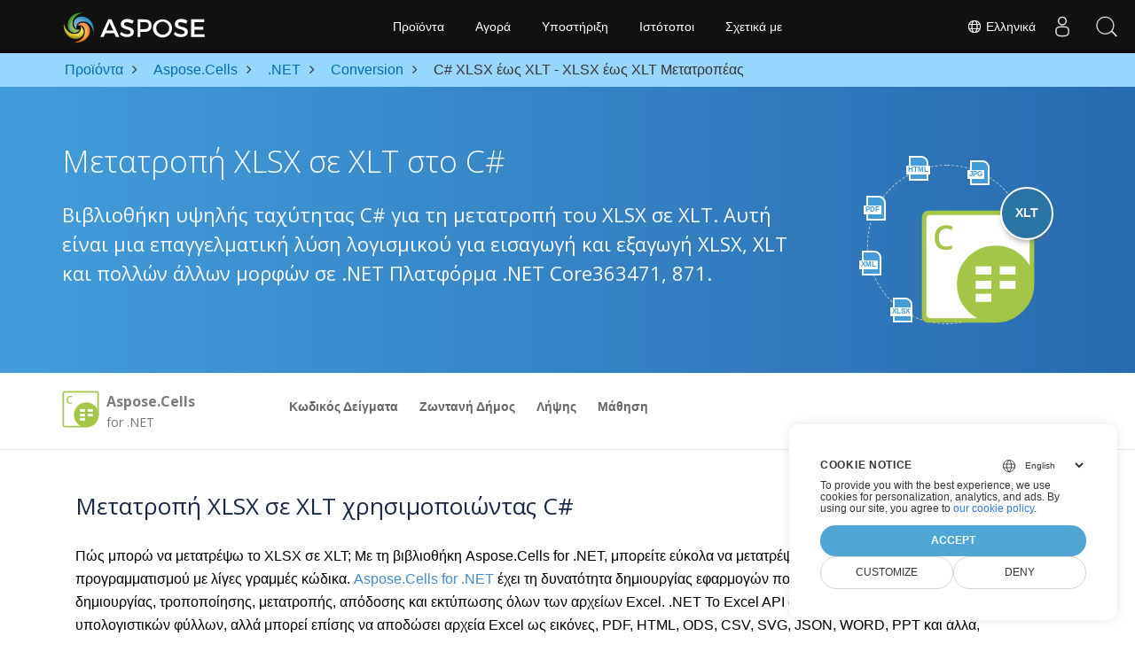

--- FILE ---
content_type: text/html
request_url: https://products.aspose.com/cells/el/net/conversion/xlsx-to-xlt/
body_size: 14272
content:
<!doctype html><html lang=el class=no-js><head><meta charset=utf-8><script>window.dataLayer=window.dataLayer||[];function gtag(){dataLayer.push(arguments)}gtag("set","url_passthrough",!0),gtag("set","ads_data_redaction",!0),gtag("consent","default",{ad_storage:"denied",ad_user_data:"denied",ad_personalization:"denied",analytics_storage:"denied"}),window.uetq=window.uetq||[],window.uetq.push("consent","default",{ad_storage:"denied"})</script><script>(function(e,t,n,s,o){e[s]=e[s]||[],e[s].push({"gtm.start":(new Date).getTime(),event:"gtm.js"});var a=t.getElementsByTagName(n)[0],i=t.createElement(n),r=s!="dataLayer"?"&l="+s:"";i.async=!0,i.src="https://www.googletagmanager.com/gtm.js?id="+o+r,a.parentNode.insertBefore(i,a)})(window,document,"script","dataLayer","GTM-NJMHSH")</script><meta name=robots content="index, follow"><link rel=apple-touch-icon sizes=180x180 href=https://cms.admin.containerize.com/templates/asposecloud/images/apple-touch-icon.png><link rel=icon type=image/png sizes=32x32 href=https://cms.admin.containerize.com/templates/asposecloud/images/favicon-32x32.png><link rel=icon type=image/png sizes=16x16 href=https://cms.admin.containerize.com/templates/asposecloud/images/favicon-16x16.png><link rel=mask-icon href=https://cms.admin.containerize.com/templates/asposecloud/images/safari-pinned-tab.svg color=#5bbad5><link rel="shortcut icon" href=https://cms.admin.containerize.com/templates/asposecloud/images/favicon.ico><meta name=msapplication-TileColor content="#2b5797"><meta name=msapplication-config content="https://cms.admin.containerize.com/templates/asposecloud/images/browserconfig.xml"><meta name=theme-color content="#ffffff"><meta name=author content="Aspose"><meta charset=utf-8><meta name=viewport content="width=device-width,initial-scale=1,shrink-to-fit=no"><link rel=canonical href=https://products.aspose.com/cells/el/net/conversion/xlsx-to-xlt/><meta name=generator content="Hugo 0.101.0"><title>C# XLSX έως XLT - XLSX έως XLT Μετατροπέας | products.aspose.com</title><meta name=description content="Aspose Excel. Μετατρέψτε το XLSX στο XLT γρήγορα και εύκολα με το Aspose.Cells. C# XLSX σε XLT. C# Αποθήκευση 076183419 ως 076183419 στο 076183419 στο 076183419 στο XLSX. 113481 χρησιμοποιώντας C#."><meta name=keywords content="Aspose Excel. C# Aspose.Cells. Convert XLSX to XLT in C#. Save XLSX to XLT using C#. C# XLSX to XLT saveformat. XLSX to XLT Converter. C# Save XLSX as XLT"><script type=application/ld+json>{"@context":"http://schema.org/","@type":"SoftwareApplication","name":"Aspose.Cells for Net","applicationCategory":"DeveloperApplication","image":["https://www.aspose.cloud/templates/aspose/img/products/cells/aspose_cells-for-net.svg"],"description":"Aspose Excel. Μετατρέψτε το XLSX στο XLT γρήγορα και εύκολα με το Aspose.Cells. C# XLSX σε XLT. C# Αποθήκευση 076183419 ως 076183419 στο 076183419 στο 076183419 στο XLSX. 113481 χρησιμοποιώντας C#.","downloadUrl":"https://releases.aspose.com/cells/net/","releaseNotes":"https://docs.aspose.com/cells/net/release-notes/","operatingSystem":["Windows","Linux","macOS"]}</script><script type=application/ld+json>{"@context":"https://schema.org/","@type":"Article","mainEntityOfPage":{"@type":"WebPage","@id":"https:\/\/products.aspose.com\/cells\/el\/net\/conversion\/xlsx-to-xlt\/"},"headline":"C# XLSX έως XLT - XLSX έως XLT Μετατροπέας","description":"Aspose Excel. Μετατρέψτε το XLSX στο XLT γρήγορα και εύκολα με το Aspose.Cells. C# XLSX σε XLT. C# Αποθήκευση 076183419 ως 076183419 στο 076183419 στο 076183419 στο XLSX. 113481 χρησιμοποιώντας C#.","image":{"@type":"ImageObject","url":"https://www.aspose.cloud/templates/aspose/img/products/cells/aspose_cells-for-net.svg","width":"","height":""},"author":{"@type":"Organization","name":"Aspose Pty Ltd"},"publisher":{"@type":"Organization","name":"Aspose Pty Ltd","logo":{"@type":"ImageObject","url":"https://about.aspose.com/templates/aspose/img/svg/aspose-logo.svg","width":"","height":""}},"datePublished":"2025-09-29","wordCount":"861","articleBody":"[HTML JPG PDF XML XLSX XLT Μετατροπή XLSX σε XLT στο C# Βιβλιοθήκη υψηλής ταχύτητας C# για τη μετατροπή του XLSX σε XLT. Αυτή είναι μια επαγγελματική λύση λογισμικού για εισαγωγή και εξαγωγή XLSX, XLT και πολλών άλλων μορφών σε .NET Πλατφόρμα .NET Core363471, 871. \u0026nbsp; Aspose.Cells for .NET Overview Κωδικός Δείγματα Ζωντανή Δήμος Λήψης Μάθηση Επισκόπηση Κωδικός Δείγματα Ζωντανή Δήμος Λήψης Μάθηση Download from NuGet × Open NuGet package manager, search for and install. You may also use the following command from the Package Manager Console. \u0026nbsp;Copied! PM\u0026gt; Install-Package Visit our documentation for more details. Μετατροπή XLSX σε XLT χρησιμοποιώντας C# Πώς μπορώ να μετατρέψω το XLSX σε XLT; Με τη βιβλιοθήκη Aspose.Cells for .NET, μπορείτε εύκολα να μετατρέψετε το XLSX σε XLT μέσω προγραμματισμού με λίγες γραμμές κώδικα. Aspose.Cells for .NET έχει τη δυνατότητα δημιουργίας εφαρμογών πολλαπλών πλατφορμών με δυνατότητα δημιουργίας, τροποποίησης, μετατροπής, απόδοσης και εκτύπωσης όλων των αρχείων Excel. .NET Το Excel API όχι μόνο μετατρέπει μεταξύ μορφών υπολογιστικών φύλλων, αλλά μπορεί επίσης να αποδώσει αρχεία Excel ως εικόνες, PDF, HTML, ODS, CSV, SVG, JSON, WORD, PPT και άλλα, καθιστώντας έτσι την τέλεια επιλογή για την ανταλλαγή εγγράφων σε βιομηχανικές τυποποιημένες μορφές. Ανοιξε NuGet διαχειριστής πακέτων, αναζητήστε Aspose.Cells και εγκαταστήστε. Μπορείτε επίσης να χρησιμοποιήσετε την ακόλουθη εντολή από την Κονσόλα Package Manager. Εντολή κονσόλας διαχείρισης πακέτων PM\u0026gt; Install-Package Aspose.Cells Αποθήκευση XLSX έως XLT στο C# Το ακόλουθο παράδειγμα δείχνει πώς να μετατρέψετε το XLSX σε XLT στο C#. Ακολουθήστε τα εύκολα βήματα για να μετατρέψετε το XLSX σε XLT. Ανεβάστε το αρχείο XLSX και, στη συνέχεια, απλώς αποθηκεύστε το ως αρχείο XLT. Τόσο για την ανάγνωση XLSX όσο και για τη γραφή XLT, μπορείτε να χρησιμοποιήσετε πλήρως πιστοποιημένα ονόματα αρχείων. Το περιεχόμενο και η μορφοποίηση εξόδου XLT θα είναι πανομοιότυπα με το αρχικό έγγραφο XLSX. Δείγμα κώδικα για μετατροπή XLSX σε XLT Input file Upload a file Convert Select format DOCX PDF MD HTML TXT MHTML ODT OTT XPS PNG BMP EMF GIF SVG TIFF JPG using Aspose.Cells; var workbook = new Workbook(\u0022Input.xlsx\u0022); workbook.Save(\u0022Output.pdf\u0022); Run code ||| Copy code to the clipboard Πώς να μετατρέψετε το XLSX σε XLT μέσω του C# Θέλετε να μετατρέψετε αρχεία XLSX σε XLT μέσω προγραμματισμού; Οι προγραμματιστές .NET μπορούν εύκολα να φορτώσουν και να μετατρέψουν το XLSX σε XLT σε λίγες μόνο γραμμές κώδικα. Εγκαταστήστε το \u0026lsquo;Aspose.Cells for .NET\u0026rsquo;. Προσθέστε μια αναφορά βιβλιοθήκης (εισάγετε τη βιβλιοθήκη) στο έργο σας C#. Φορτώστε το αρχείο XLSX με μια παρουσία του βιβλίου εργασίας. Μετατρέψτε το XLSX σε XLT καλώντας τη μέθοδο Workbook.Save. Λάβετε το αποτέλεσμα μετατροπής XLSX σε XLT. C# βιβλιοθήκη για μετατροπή XLSX σε XLT Υπάρχουν δύο εναλλακτικές επιλογές για να εγκαταστήσετε το \u0026ldquo;Aspose.Cells for .NET\u0026rdquo; στο σύστημά σας. Επιλέξτε αυτό που μοιάζει με τις ανάγκες σας και ακολουθήστε τις οδηγίες βήμα προς βήμα: Εγκαταστήστε α NuGet Πακέτο . Βλέπω Τεκμηρίωση Εγκαταστήστε τη βιβλιοθήκη χρησιμοποιώντας Κονσόλα Package Manager μέσα στο Visual Studio IDE Απαιτήσεις συστήματος Πριν εκτελέσετε τον κώδικα παραδείγματος μετατροπής .NET, βεβαιωθείτε ότι διαθέτετε τις ακόλουθες προϋποθέσεις. Microsoft Windows ή συμβατό λειτουργικό σύστημα με πλατφόρμες .NET, .NET Core, Windows Azure ή Mono. Περιβάλλον ανάπτυξης όπως το Microsoft Visual Studio. Προσθέστε αναφορά στο DLL Aspose.Cells for .NET στο έργο σας. XLSX Τι είναι μορφή αρχείου XLSX Το XLSX είναι γνωστή μορφή για έγγραφα Excel Microsoft που εισήχθη από τον Microsoft με την κυκλοφορία του Microsoft Office 2007. Βάσει δομής οργανωμένης σύμφωνα με τις Συμβάσεις Ανοιχτής Συσκευασίας όπως περιγράφεται στο Μέρος 2 του νέου προτύπου OOX37 είναι το πρότυπο ECMA ένα πακέτο zip που περιέχει έναν αριθμό αρχείων XML. Η υποκείμενη δομή και τα αρχεία μπορούν να εξεταστούν απλά αποσυμπιέζοντας το αρχείο .xlsx. Διαβάστε Περισσότερα XLT Τι είναι μορφή αρχείου XLT Τα αρχεία με επέκταση .xlt είναι αρχεία προτύπων που δημιουργούνται με το Microsoft Excel, το οποίο είναι μια εφαρμογή υπολογιστικών φύλλων που διατίθεται ως μέρος της σουίτας Office Microsoft. Microsoft Το Office 97-2003 υποστήριξε τη δημιουργία νέων αρχείων XLT καθώς και το άνοιγμα αυτών. Η πιο πρόσφατη έκδοση του Excel εξακολουθεί να μπορεί να ανοίξει αυτά τα αρχεία προτύπου παλιάς μορφής. Ένα τέτοιο αρχείο προτύπου χρησιμοποιείται για τη γρήγορη δημιουργία νέων αρχείων Excel με προεπιλεγμένα δεδομένα και ρυθμίσεις, όπως μορφοποίηση σελίδας, μέγεθος γραμματοσειράς, περιθώρια, γραφήματα κ.λπ., τα οποία μπορούν να αποθηκευτούν περαιτέρω ως νέα αρχεία .xls. Διαβάστε Περισσότερα Άλλες υποστηριζόμενες μετατροπές Μπορείτε επίσης να μετατρέψετε το XLSX σε πολλές άλλες μορφές αρχείων, συμπεριλαμβανομένων μερικών που αναφέρονται παρακάτω. XLSX ΕΩΣ BMP (Εικόνα Bitmap) XLSX ΕΩΣ EMF (Βελτιωμένη μορφή μετα-αρχείου) XLSX ΕΩΣ GIF (Μορφή γραφικής ανταλλαγής) XLSX ΕΩΣ HTML (Γλώσσα σήμανσης υπερκειμένου) XLSX ΠΡΟΣ ΜΔ (Γλώσσα Markdown) XLSX ΕΩΣ MHTML (Μορφή αρχείου ιστοσελίδας) XLSX ΕΩΣ ODS (Αρχείο Υπολογιστικού Φύλλου OpenDocument) XLSX ΕΩΣ PDF (Μορφή φορητού εγγράφου) XLSX ΕΩΣ PNG (Φορητά γραφικά δικτύου) XLSX ΕΩΣ SVG (Κλιμακόμενα διανυσματικά γραφικά) XLSX ΕΩΣ TIFF (Με ετικέτα Μορφή εικόνας) XLSX ΕΩΣ TSV (Τιμές διαχωρισμένες με καρτέλες) XLSX ΕΩΣ TXT (Έγγραφο κειμένου) XLSX ΕΩΣ XLS (Δυαδική μορφή Excel) XLSX ΕΩΣ XLSB (Δυαδικό αρχείο βιβλίου εργασίας Excel) XLSX ΕΩΣ XLSM (Αρχείο υπολογιστικού φύλλου) XLSX ΕΩΣ XLT (Microsoft Πρότυπο Excel) XLSX ΕΩΣ XLTM (Πρότυπο με δυνατότητα μακροεντολής Excel) XLSX ΕΩΣ XLTX (Πρότυπο Office OpenXML Excel) XLSX ΣΕ XML (Επεκτάσιμη γλώσσα σήμανσης) XLSX ΕΩΣ XPS (Προδιαγραφές χαρτιού XML) XLSX ΕΩΣ JSON (Σημειογραφία αντικειμένου JavaScript)]"}</script><script type=application/ld+json>{"@context":"https://schema.org","@type":"Organization","name":"Aspose Pty. Ltd.","url":"https://www.aspose.com","logo":"https://about.aspose.com/templates/aspose/img/svg/aspose-logo.svg","alternateName":"Aspose","sameAs":["https://www.facebook.com/Aspose/","https://twitter.com/Aspose","https://www.youtube.com/user/AsposeVideo","https://www.linkedin.com/company/aspose","https://stackoverflow.com/questions/tagged/aspose","https://aspose.quora.com/","https://aspose.github.io/"],"contactPoint":[{"@type":"ContactPoint","telephone":"+1 903 306 1676","contactType":"sales","areaServed":"US","availableLanguage":"en"},{"@type":"ContactPoint","telephone":"+44 141 628 8900","contactType":"sales","areaServed":"GB","availableLanguage":"en"},{"@type":"ContactPoint","telephone":"+61 2 8006 6987","contactType":"sales","areaServed":"AU","availableLanguage":"en"}]}</script><script type=application/ld+json>{"@context":"https://schema.org","@type":"WebSite","url":"https://www.aspose.com","sameAs":["https://search.aspose.com","https://docs.aspose.com","https://blog.aspose.com","https://forum.aspose.com","https://products.aspose.com","https://about.aspose.com","https://purchase.aspose.com","https://apireference.aspose.com"],"potentialAction":{"@type":"SearchAction","target":"https://search.aspose.com/search/?q={search_term_string}","query-input":"required name=search_term_string"}}</script><meta itemprop=name content="C# XLSX έως XLT - XLSX έως XLT Μετατροπέας"><meta itemprop=description content="Aspose Excel. Μετατρέψτε το XLSX στο XLT γρήγορα και εύκολα με το Aspose.Cells. C# XLSX σε XLT. C# Αποθήκευση 076183419 ως 076183419 στο 076183419 στο 076183419 στο XLSX. 113481 χρησιμοποιώντας C#."><meta property="og:title" content="C# XLSX έως XLT - XLSX έως XLT Μετατροπέας"><meta property="og:description" content="Aspose Excel. Μετατρέψτε το XLSX στο XLT γρήγορα και εύκολα με το Aspose.Cells. C# XLSX σε XLT. C# Αποθήκευση 076183419 ως 076183419 στο 076183419 στο 076183419 στο XLSX. 113481 χρησιμοποιώντας C#."><meta property="og:type" content="website"><meta property="og:url" content="https://products.aspose.com/cells/el/net/conversion/xlsx-to-xlt/"><link href=/cells/css/ico.min.css rel=stylesheet><link href=/cells/css/font-awesome.min.css rel=stylesheet><link rel=preload href=/cells/scss/main.min.c57de0f987df41b9ebbfd1b2fd271ebead1a8904f810f963f9aaa29f1ef37d28.css as=style><link href=/cells/scss/main.min.c57de0f987df41b9ebbfd1b2fd271ebead1a8904f810f963f9aaa29f1ef37d28.css rel=stylesheet><link href=/cells/scss/products-main.min.be3463abd86a9e1a3088ddcaad9c135b72471000956a23c4acf13f281abd6571.css rel=stylesheet><script>(function(e,t,n,s,o,i,a){e.ContainerizeMenuObject=o,e[o]=e[o]||function(){(e[o].q=e[o].q||[]).push(arguments)},e[o].l=1*new Date,i=t.createElement(n),a=t.getElementsByTagName(n)[0],i.async=1,i.src=s,a.parentNode.append(i)})(window,document,"script","https://menu-new.containerize.com/scripts/engine.min.js?v=1.0.1","aspose-el")</script><div class=lang-selector id=locale style=display:none!important><a href=#><em class="flag-gr flag-24"></em>&nbsp;Ελληνικά</a></div><div class="modal fade lanpopup" id=langModal tabindex=-1 aria-labelledby=langModalLabel data-nosnippet aria-modal=true role=dialog style=display:none><div class="modal-dialog modal-dialog-centered modal-lg"><div class=modal-content style=background-color:#343a40><a class=lang-close id=lang-close href=#><img src=/images/close.svg width=14 height=14 alt=Close></em></a><div class=modal-body><div class=rowbox><div class="col langbox"><a href=https://products.aspose.com/cells/net/conversion/xlsx-to-xlt/ data-title=En class=langmenu><span><em class="flag-us flag-24"></em>&nbsp;English</span></a></div><div class="col langbox"><a href=https://products.aspose.com/cells/de/net/conversion/xlsx-to-xlt/ data-title=De class=langmenu><span><em class="flag-de flag-24"></em>&nbsp;Deutsch</span></a></div><div class="col langbox"><a href=https://products.aspose.com/cells/tr/net/conversion/xlsx-to-xlt/ data-title=Tr class=langmenu><span><em class="flag-tr flag-24"></em>&nbsp;Türkçe</span></a></div><div class="col langbox"><a href=https://products.aspose.com/cells/zh/net/conversion/xlsx-to-xlt/ data-title=Zh class=langmenu><span><em class="flag-cn flag-24"></em>&nbsp;简体中文</span></a></div><div class="col langbox"><a href=https://products.aspose.com/cells/ja/net/conversion/xlsx-to-xlt/ data-title=Ja class=langmenu><span><em class="flag-jp flag-24"></em>&nbsp;日本語</span></a></div><div class="col langbox"><a href=https://products.aspose.com/cells/fr/net/conversion/xlsx-to-xlt/ data-title=Fr class=langmenu><span><em class="flag-fr flag-24"></em>&nbsp;Français</span></a></div><div class="col langbox"><a href=https://products.aspose.com/cells/ru/net/conversion/xlsx-to-xlt/ data-title=Ru class=langmenu><span><em class="flag-ru flag-24"></em>&nbsp;Русский</span></a></div><div class="col langbox"><a href=https://products.aspose.com/cells/hu/net/conversion/xlsx-to-xlt/ data-title=Hu class=langmenu><span><em class="flag-hu flag-24"></em>&nbsp;Magyar</span></a></div><div class="col langbox"><a href=https://products.aspose.com/cells/pt/net/conversion/xlsx-to-xlt/ data-title=Pt class=langmenu><span><em class="flag-br flag-24"></em>&nbsp;Português</span></a></div><div class="col langbox"><a href=https://products.aspose.com/cells/es/net/conversion/xlsx-to-xlt/ data-title=Es class=langmenu><span><em class="flag-es flag-24"></em>&nbsp;Español</span></a></div><div class="col langbox"><a href=https://products.aspose.com/cells/it/net/conversion/xlsx-to-xlt/ data-title=It class=langmenu><span><em class="flag-it flag-24"></em>&nbsp;Italiano</span></a></div><div class="col langbox"><a href=https://products.aspose.com/cells/cs/net/conversion/xlsx-to-xlt/ data-title=Cs class=langmenu><span><em class="flag-cz flag-24"></em>&nbsp;čeština</span></a></div><div class="col langbox"><a href=https://products.aspose.com/cells/pl/net/conversion/xlsx-to-xlt/ data-title=Pl class=langmenu><span><em class="flag-pl flag-24"></em>&nbsp;Polski</span></a></div><div class="col langbox"><a href=https://products.aspose.com/cells/id/net/conversion/xlsx-to-xlt/ data-title=Id class=langmenu><span><em class="flag-id flag-24"></em>&nbsp;Indonesian</span></a></div><div class="col langbox"><a href=https://products.aspose.com/cells/sv/net/conversion/xlsx-to-xlt/ data-title=Sv class=langmenu><span><em class="flag-se flag-24"></em>&nbsp;Svenska</span></a></div><div class="col langbox"><a href=https://products.aspose.com/cells/nl/net/conversion/xlsx-to-xlt/ data-title=Nl class=langmenu><span><em class="flag-nl flag-24"></em>&nbsp;Nederlands</span></a></div><div class="col langbox"><a href=https://products.aspose.com/cells/ko/net/conversion/xlsx-to-xlt/ data-title=Ko class=langmenu><span><em class="flag-kr flag-24"></em>&nbsp;한국인</span></a></div><div class="col langbox"><a href=https://products.aspose.com/cells/ar/net/conversion/xlsx-to-xlt/ data-title=Ar class=langmenu><span><em class="flag-sa flag-24"></em>&nbsp;عربي</span></a></div><div class="col langbox"><a href=https://products.aspose.com/cells/th/net/conversion/xlsx-to-xlt/ data-title=Th class=langmenu><span><em class="flag-th flag-24"></em>&nbsp;ไทย</span></a></div><div class="col langbox"><a href=https://products.aspose.com/cells/vi/net/conversion/xlsx-to-xlt/ data-title=Vi class=langmenu><span><em class="flag-vi flag-24"></em>&nbsp;Tiếng Việt</span></a></div><div class="col langbox"><a href=https://products.aspose.com/cells/fa/net/conversion/xlsx-to-xlt/ data-title=Fa class=langmenu><span><em class="flag-fa flag-24"></em>&nbsp;فارسی</span></a></div><div class="col langbox"><a href=https://products.aspose.com/cells/hi/net/conversion/xlsx-to-xlt/ data-title=Hi class=langmenu><span><em class="flag-in flag-24"></em>&nbsp;हिन्दी</span></a></div><div class="col langbox"><a href=https://products.aspose.com/cells/zh-hant/net/conversion/xlsx-to-xlt/ data-title=Zh-Hant class=langmenu><span><em class="flag-tw flag-24"></em>&nbsp;繁體中文</span></a></div></div></div></div></div></div></div><script>const langshowpop=document.getElementById("locale"),langhidepop=document.getElementById("lang-close");langshowpop.addEventListener("click",addClass,!1),langhidepop.addEventListener("click",removeClass,!1);function addClass(e){e.preventDefault();var t=document.querySelector(".lanpopup");t.classList.toggle("show")}function removeClass(e){e.preventDefault();var t=document.querySelector(".lanpopup");t.classList.remove("show")}</script><link rel=stylesheet href=https://www.aspose.com/css/locale.min.css><script defer>const observer=new MutationObserver((e,t)=>{const n=document.getElementById("DynabicMenuUserControls");if(n){const e=document.getElementById("locale");n.prepend(e),e.setAttribute("id","localswitch"),e.setAttribute("style","visibility:visible"),t.disconnect();return}});observer.observe(document,{childList:!0,subtree:!0})</script></head><body class=td-section><noscript><iframe src="https://www.googletagmanager.com/ns.html?id=GTM-NJMHSH" height=0 width=0 style=display:none;visibility:hidden></iframe></noscript><script src=https://www.consentise.com/v1.2/consent-min.js data-cookiedomain=.aspose.com data-privacy-policy-url=https://about.aspose.com/legal/privacy-policy/ data-preferred-color=#4FA5D3 data-default-language=en defer></script><style>.bg-light-primary{background:#97d6ff}.productbreadcrumbs li{list-style-type:none}.productbreadcrumbs li{padding:10px 0;display:inline-block;color:#333}.productbreadcrumbs a{display:inline-block;color:#006bb0!important}.productbreadcrumbs li i{margin:0 10px}@media(max-width:688px){.productbreadcrumbs{padding:0 20px!important}}</style><div class="container-fluid bg-light-primary"><div class=container><div class=row><div class="col-md-12 p-0"><ol class="d-flex align-items-center m-0 productbreadcrumbs p-0" itemscope itemtype=https://schema.org/BreadcrumbList><li itemprop=itemListElement itemscope itemtype=https://schema.org/ListItem><a href=/el/ itemprop=item><span itemprop=name>Προϊόντα</span></a><meta itemprop=position content="1"></li><li itemprop=itemListElement itemscope itemtype=https://schema.org/ListItem><i class="fa fa-angle-right">&nbsp;</i>
<a itemprop=item href=/cells/el/><span itemprop=name>Aspose.Cells</span></a><meta itemprop=position content="2"></li><li itemprop=itemListElement itemscope itemtype=https://schema.org/ListItem><i class="fa fa-angle-right">&nbsp;</i>
<a itemprop=item href=/cells/el/net/><span itemprop=name>.NET</span></a><meta itemprop=position content="3"></li><li itemprop=itemListElement itemscope itemtype=https://schema.org/ListItem><i class="fa fa-angle-right">&nbsp;</i>
<a itemprop=item href=/cells/el/net/conversion/><span itemprop=name>Conversion</span></a><meta itemprop=position content="4"></li><li itemprop=itemListElement itemscope itemtype=https://schema.org/ListItem><i class="fa fa-angle-right">&nbsp;</i>
<span itemprop=name>C# XLSX έως XLT - XLSX έως XLT Μετατροπέας</span><meta itemprop=position content="5"></li></ol></div></div></div></div><div class="container-fluid td-default td-outer set-min-height"><main role=main class=td-main><div class='pf-landing-page-com autogen'><div class="container-fluid header1 header2 productfamilyheader minify-header"><div class=container><div class="row pt-lg-5"><div class="col-md-12 padding0"><div class="col-lg-3 col-md-3 pull-right"><div class=tr><div class=aspose_product_img><div class=circleiconsformat><em class=fileiconsmall>HTML</em>
<em class=fileiconsmall>JPG</em>
<em class=fileiconsmall>PDF</em>
<em class=fileiconsmall>XML</em>
<em class=fileiconsmall>XLSX</em></div><img class=lazyloaded width=220 height=220 src=https://www.aspose.cloud/templates/aspose/img/products/cells/aspose_cells-for-net.svg alt='  Product Family'><div class=conversiontag>XLT</div></div></div></div><div class="padding0 col-lg-9"><h1>Μετατροπή XLSX σε XLT στο C#</h1><h2 class=pr-h2>Βιβλιοθήκη υψηλής ταχύτητας C# για τη μετατροπή του XLSX σε XLT. Αυτή είναι μια επαγγελματική λύση λογισμικού για εισαγωγή και εξαγωγή XLSX, XLT και πολλών άλλων μορφών σε .NET Πλατφόρμα .NET Core363471, 871.</h2></div></div></div></div></div><div class="container-fluid productfamilypage bg-white"><div class="container-fluid sub-menu-container"><div id=sticky1 class=stickytopheight>&nbsp;</div><div class=container><div class=row><div class="col-md-2 title2"><h4><span class=spanclass><img width=42 height=42 src=https://www.aspose.cloud/templates/aspose/img/products/cells/aspose_cells-for-net.svg alt="Aspose.Cells  for .NET" class=lazyloaded>
</span>Aspose.Cells <small>for .NET</small></h4></div><div class=col-md-6><h4 class=mb-hide>Overview</h4><ul class="nav nav-pills mb-hide"><li><a href=https://github.com/aspose-cells>Κωδικός Δείγματα</a></li><li><a href=https://products.aspose.app/cells/family>Ζωντανή Δήμος</a></li><li><a href=https://releases.aspose.com/cells/net>Λήψης</a></li><li><a href=https://docs.aspose.com/cells/net>Μάθηση</a></li></ul><div class=submenu><ul class=submenul><li class="dropdown smenu-li"><a class="dropdown-toggle arrow-dd" href=/ data-toggle=dropdown>Επισκόπηση</a><ul class="dropdown-menu smenu-dd"><li><a href=https://github.com/aspose-cells>Κωδικός Δείγματα</a></li><li><a href=https://products.aspose.app/cells/family>Ζωντανή Δήμος</a></li><li><a href=https://releases.aspose.com/cells/net>Λήψης</a></li><li><a href=https://docs.aspose.com/cells/net>Μάθηση</a></li></ul></li></ul></div></div><div class="col-md-4 sub-rhs col-sm-12"><div class=btn-group></div></div></div><div id=nugetproject class="modal fade downloadproject" tabindex=-1 role=dialog aria-labelledby=exampleModalLabel aria-hidden=true><div class=modal-dialog role=document><div class=modal-content><div class=modal-header><h5 class=modal-title>Download from NuGet</h5><button class=close type=button data-dismiss=modal aria-label=Close> ×</button></div><div class=modal-body><p><small>Open <a href=https://www.nuget.org/packages/aspose.cells>NuGet</a> package
manager, search for <b></b>and install.<br>You may also use the
following command from the Package Manager Console.</small></p><div class=copyclipboard><button class="copybtn btn btn-success" type=button data-clipboard-target=#copyboard data-clipboard-action=copy><i class="fa fa-clipboard">&nbsp;</i></button><span class=copiedtooltip>Copied!</span></div><div class=consolebox><span class=consoletxt>PM> </span><textarea id=copyboard readonly>Install-Package  </textarea></div></div><div class="modal-footer tc">Visit our <a href=https://docs.aspose.com/cells/net>documentation</a> for more details.</div></div></div></div></div></div><div class="autogen container-fluid bg-white agp-content section"><div class=container><div class=row><div class="col-md-12 tl"><h2 class=bold-h2>Μετατροπή XLSX σε XLT χρησιμοποιώντας C#</h2><p>Πώς μπορώ να μετατρέψω το XLSX σε XLT; Με τη βιβλιοθήκη Aspose.Cells for .NET, μπορείτε εύκολα να μετατρέψετε το XLSX σε XLT μέσω προγραμματισμού με λίγες γραμμές κώδικα.
<a href=https://products.aspose.com/cells/net>Aspose.Cells for .NET</a>
έχει τη δυνατότητα δημιουργίας εφαρμογών πολλαπλών πλατφορμών με δυνατότητα δημιουργίας, τροποποίησης, μετατροπής, απόδοσης και εκτύπωσης όλων των αρχείων Excel. .NET Το Excel API όχι μόνο μετατρέπει μεταξύ μορφών υπολογιστικών φύλλων, αλλά μπορεί επίσης να αποδώσει αρχεία Excel ως εικόνες, PDF, HTML, ODS, CSV, SVG, JSON, WORD, PPT και άλλα, καθιστώντας έτσι την τέλεια επιλογή για την ανταλλαγή εγγράφων σε βιομηχανικές τυποποιημένες μορφές. Ανοιξε
<a href=https://www.nuget.org/packages/aspose.cells>NuGet</a>
διαχειριστής πακέτων, αναζητήστε Aspose.Cells και εγκαταστήστε. Μπορείτε επίσης να χρησιμοποιήσετε την ακόλουθη εντολή από την Κονσόλα Package Manager.</p><div class="col-md-12 tl"><div id=code class=codeblock><h3>Εντολή κονσόλας διαχείρισης πακέτων</h3><div class=highlight><pre tabindex=0 style=color:#f8f8f2;background-color:#272822;-moz-tab-size:4;-o-tab-size:4;tab-size:4><code class=language-cs data-lang=cs><span style=display:flex><span>
</span></span><span style=display:flex><span>PM&gt; Install-Package Aspose.Cells
</span></span></code></pre></div></div></div></div></div></div></div><div class="autogen container-fluid bg-white agp-content section"><div class=container><div class=row><div class="col-md-12 tl"><h2 class=bold-h2>Αποθήκευση XLSX έως XLT στο C#</h2><p>Το ακόλουθο παράδειγμα δείχνει πώς να μετατρέψετε το XLSX σε XLT στο C#.</p><p><p>Ακολουθήστε τα εύκολα βήματα για να μετατρέψετε το XLSX σε XLT. Ανεβάστε το αρχείο XLSX και, στη συνέχεια, απλώς αποθηκεύστε το ως αρχείο XLT. Τόσο για την ανάγνωση XLSX όσο και για τη γραφή XLT, μπορείτε να χρησιμοποιήσετε πλήρως πιστοποιημένα ονόματα αρχείων. Το περιεχόμενο και η μορφοποίηση εξόδου XLT θα είναι πανομοιότυπα με το αρχικό έγγραφο XLSX.</p></p></div></div></div></div><style>*,*::before,*::after{box-sizing:border-box}body{margin:0;font-family:var(--bs-body-font-family);font-size:var(--bs-body-font-size);font-weight:var(--bs-body-font-weight);line-height:var(--bs-body-line-height);color:var(--bs-body-color);text-align:var(--bs-body-text-align);background-color:var(--bs-body-bg);-webkit-text-size-adjust:100%;-webkit-tap-highlight-color:transparent}h6,.h6,h5,.h5,h4,.h4,h3,.h3,h2,.h2,h1,.h1{margin-top:0;margin-bottom:.5rem;font-weight:500;line-height:1.2}h3,.h3{font-size:calc(1.3rem + .6vw)}@media(min-width:1200px){h3,.h3{font-size:1.75rem}}.panelContainer{width:100%}.csColor{background:#5d8000}.parametersblock h3,.parametersblock .h3{background:silver;font-size:13px;font-weight:700;padding:10px;border-radius:10px 10px 0 0;margin:0}@media screen and (max-width:768px){.parametersblock h3,.parametersblock .h3{text-align:center}}.parametersBox{color:#f8f8f2!important;background-color:#2b2b2b!important}.parametersBox #fileInput{font-size:0;width:1px;height:1px}.parametersBox .description{text-align:left;margin:auto;padding:10px 10px 10px 20px;box-sizing:border-box}.parametersBox .description span.position{display:inline-block;margin-left:25px}.parametersBox .action{text-align:right;margin:auto;padding:10px 20px 10px 10px}.parametersBox .action.output-format{padding-left:5px}.row{--bs-gutter-x:1.5rem;--bs-gutter-y:0;display:flex;flex-wrap:wrap;margin-top:calc(var(--bs-gutter-y)*-1);margin-right:calc(var(--bs-gutter-x)*-.5);margin-left:calc(var(--bs-gutter-x)*-.5)}.col-4{flex:none;width:25%;padding-left:10px!important}.pt-3{padding-top:1rem!important;margin-left:0;margin-right:0}.pb-3{padding-bottom:1rem!important;margin-left:0;margin-right:0}.fileInput{opacity:0;position:absolute;z-index:-1}.parametersBox #fileInput{font-size:0;width:1px;height:1px}.actionButton{height:45px;width:150px;background:#8fd14f;color:#fff;padding:10px 15px;font-size:16px;font-weight:400;outline:0!important;border:1px solid #5c5c5c!important;display:inline-block;margin-bottom:0;text-align:center;white-space:nowrap;vertical-align:middle;touch-action:manipulation;cursor:pointer;line-height:1.42857143;user-select:none;text-decoration:none;transition:opacity .2s ease-in}.actionButton:hover{opacity:.8;text-decoration:none;color:#fff}.backgroundBlue{background:#2d9bf0}label.fileInputLabel{word-break:break-word;height:initial;white-space:initial}.disabled{pointer-events:none;cursor:default;opacity:.6}select:disabled{opacity:1}button:not(:disabled),[type=button]:not(:disabled),[type=reset]:not(:disabled),[type=submit]:not(:disabled){cursor:pointer}a#runCodeButtonMobile.actionButton.disabled,a#runCodeButton.actionButton.disabled{opacity:.9;background-color:#5e7e3e}.codeBox{color:#f8f8f2!important;background-color:#2b2b2b!important;margin-bottom:0!important;font-size:16px;padding-left:15px;line-height:initial}pre,code,kbd,samp{font-family:var(--bs-font-monospace);font-size:1em;direction:ltr;unicode-bidi:bidi-override}pre{display:block;margin-top:0;margin-bottom:1rem;overflow:auto;font-size:.875em}pre code{font-size:inherit;color:inherit;word-break:normal}@media screen and (max-width:768px){.codeBox{padding-left:0}}.rowLine{border-top:1px solid silver}.codeblock h3,.codeblock .h3{background:silver;font-size:13px;font-weight:300;padding:10px;border-radius:0 0 10px 10px;margin:0}.run-code-button{padding:15px 0 10px;background-color:#2b2b2b;margin-left:0!important;margin-right:0!important}.run-code-button .action{display:flex!important;align-items:center;justify-content:center}.only-in-mobile-block,.only-in-mobile-flex,.only-in-small-desktop-block,.only-in-small-desktop-flex{display:none}.clipboard{float:right;touch-action:manipulation;cursor:pointer}.leftboard{float:left;touch-action:manipulation;cursor:pointer}.clipboard:hover{color:#468c02;fill:#468c02}.clipboard .bi-clipboard{width:20px;height:20px}.clipboard a{position:relative;user-select:none;text-decoration:none;color:#0f0f0f;touch-action:manipulation;cursor:pointer;font-weight:700}.clipboard a:hover{color:#468c02}@media screen and (max-width:768px){.clipboard{float:none}}@media screen and (max-width:992px){.only-in-small-desktop-block{display:block}.hide-in-small-desktop-block{display:none}.only-in-small-desktop-flex{display:flex}.hide-in-small-desktop-flex{display:none}}@media screen and (max-width:768px){.only-in-mobile-block{display:block}.hide-in-mobile-block{display:none}.only-in-mobile-flex{display:flex}.hide-in-mobile-flex{display:none}.langbox{min-width:50%}}@media screen and (max-width:768px){.codeblock h3,.codeblock .h3{text-align:center;line-height:0}}@media screen and (max-width:768px){.only-in-mobile-block{display:block}.hide-in-mobile-block{display:none}.only-in-mobile-flex{display:flex}.hide-in-mobile-flex{display:none}.langbox{min-width:50%}}@media screen and (max-width:992px){.panelContainer{width:95%;margin-left:auto;margin-right:auto}}@media screen and (max-width:768px){.panelContainer{width:100%;margin-left:auto;margin-right:auto}}</style><script>function updateFilename(){var e=document.getElementById("fileInput");e.files.length>0&&(document.getElementById("showInputFileName").innerText=e.files[0].name,document.getElementById("inputFilename").innerText='"'+e.files[0].name+'"',document.getElementById("outputFilename").innerText='"'+e.files[0].name.split(".").slice(0,-1).join(".")+"."+document.getElementById("selectOutputFormat").value+'"')}function copyCode(){var n,t=document.getElementById("snippet");if(navigator.clipboard&&window.isSecureContext)return navigator.clipboard.writeText(t.innerText);let e=document.createElement("textarea");e.value=t.innerText,e.style.position="absolute",e.style.opacity=0,e.style.left="-999999px",e.style.top="-999999px",document.body.appendChild(e),e.focus(),e.select();try{let t=document.execCommand("copy");e.remove()}catch{document.removeChild("textarea")}n=document.getElementById("appui"),n.scrollIntoView()}function changeOutputFileInSnippet(e){var t=document.getElementById("fileInput");t.files.length>0?document.getElementById("outputFilename").innerText='"'+t.files[0].name.split(".").slice(0,-1).join(".")+"."+e+'"':document.getElementById("outputFilename").innerText='"Output.'+e+'"'}function runCode(){var e,n,s,o,t=document.getElementById("fileInput");t.files.length>0&&(n=new FormData,n.append(t.files[0].name,t.files[0]),e=new XMLHttpRequest,s=document.getElementById("selectOutputFormat").value,o="https://api.products.aspose.app/cells/conversion/api/ConversionApi/Convert?outputType="+s,e.open("POST",o,!0),e.onreadystatechange=function(){if(this.readyState==4&&this.status==200){var e=JSON.parse(this.responseText);href_url="https://api.products.aspose.app/cells/conversion/api/Download/"+e.FolderName+"?file="+e.FileName,document.getElementById("runstatus").style.display="none",window.location=href_url}},document.getElementById("runstatus").style.display="",e.send(n))}</script><div class="container-fluid productfamilypage"><div class="features-section singleproduct"><div class=container><div class=row><div class="remove-rp remove-lp col-lg-12"><div class=panelContainer><div><div id=appui class=parametersblock><div class=h3>Δείγμα κώδικα για μετατροπή XLSX σε XLT</div><div class=parametersBox><div class="row pt-3"><div class="col-4 description"><span class=position>Input file</span></div><div class="col-4 action"><form id=fileInputContainer><input type=file class=fileInput id=fileInput accept=.xlsx onchange=updateFilename()>
<label class="actionButton backgroundBlue fileInputLabel" for=fileInput>Upload a file</label></form></div><div class="col-4 description hide-in-mobile-block"><span id=showInputFileName class=fileName></span></div><div class="col-4 action hide-in-mobile-block hide-in-small-desktop-block"><a class=actionButton id=runCodeButton type=button onclick=runCode()>Convert</a></div></div><div class="row pb-3"><div class="col-4 description"><span class=position>Select format</span></div><div class="col-4 action output-format"><select class="actionButton backgroundBlue" id=selectOutputFormat onchange=changeOutputFileInSnippet(this.options[this.selectedIndex].value)><option value=docx>DOCX</option><option value=pdf selected>PDF</option><option value=md>MD</option><option value=html>HTML</option><option value=txt>TXT</option><option value=mhtml>MHTML</option><option value=odt>ODT</option><option value=ott>OTT</option><option value=xps>XPS</option><option value=png>PNG</option><option value=bmp>BMP</option><option value=emf>EMF</option><option value=gif>GIF</option><option value=svg>SVG</option><option value=tiff>TIFF</option><option value=jpg>JPG</option></select></div><div class="col-4 description hide-in-mobile-block"></div><div class="col-4 hide-in-mobile-block hide-in-small-desktop-block"></div></div><div style="border-top:1px solid silver"></div></div></div></div><div><div id=code class=codeblock><div><pre class=codeBox>


	<code id=snippet class="cs hljs language-csharp">
  <span class=hljs-keyword>using</span> Aspose.Cells;
  <span class=hljs-keyword>var</span> workbook = <span class=hljs-keyword>new</span> Workbook(<span id=inputFilename class=hljs-string>"Input.xlsx"</span>);
  workbook.Save(<span id=outputFilename class=hljs-string>"Output.pdf"</span>);
	</code>

            </pre><div class="row run-code-button only-in-mobile-flex only-in-small-desktop-flex"><div class="col action"><a class="actionButton disabled" id=runCodeButtonMobile type=button onclick=runCode()>Run
code</a></div></div></div><div class=h3><div id=runstatus class=leftboard style=display:none><svg height="20"><g><text font-size="10" y="10" x="10">|||<animate attributeName="x" from="20" to="190" begin="0" dur="3s" repeatCount="indefinite"/></text></g></svg></div>  <div class=clipboard><svg xmlns="http://www.w3.org/2000/svg" fill="currentcolor" class="bi bi-clipboard" viewBox="0 0 16 16"><path d="M4 1.5H3a2 2 0 00-2 2V14a2 2 0 002 2h10a2 2 0 002-2V3.5a2 2 0 00-2-2h-1v1h1a1 1 0 011 1V14a1 1 0 01-1 1H3a1 1 0 01-1-1V3.5a1 1 0 011-1h1v-1z"/><path d="M9.5 1a.5.5.0 01.5.5v1a.5.5.0 01-.5.5h-3A.5.5.0 016 2.5v-1a.5.5.0 01.5-.5h3zm-3-1A1.5 1.5.0 005 1.5v1A1.5 1.5.0 006.5 4h3A1.5 1.5.0 0011 2.5v-1A1.5 1.5.0 009.5.0h-3z"/></svg><a class=Button id=copyCodeButton href=javascript:void(0) onclick=copyCode()>Copy code to the clipboard</a></div></div></div></div></div><script>function loadOutFormatsSelect(){var e,n,o,t="pdf;xls;xlsx;docx;pptx;xlsm;xlsb;xlt;ods;ots;csv;tsv;html;htm;mht;numbers;jpg;bmp;png;webp;svg;tiff;xps;mhtml;md;json;xml;zip;sql;txt;et;ett;prn;dif;emf;fods;gif;sxc;xlam;xltm;xltx".split(";"),i=t.length,s=document.getElementById("selectOutputFormat");if(i>0){s.options.length=0;for(e=0;e<i;e++)n=document.createElement("option"),n.value=t[e],n.text=t[e].toUpperCase(),s.add(n)}o="xlt",s.selectedIndex=t.indexOf(o),changeOutputFileInSnippet(o),document.getElementById("inputFilename").innerText='"input.xlsx"'}loadOutFormatsSelect()</script></div></div></div></div></div><div class="autogen container-fluid bg-white agp-content section"><div class=container><div class=row><div class="col-md-12 tl"><h2 class=bold-h2>Πώς να μετατρέψετε το XLSX σε XLT μέσω του C#</h2><p><p>Θέλετε να μετατρέψετε αρχεία XLSX σε XLT μέσω προγραμματισμού; Οι προγραμματιστές .NET μπορούν εύκολα να φορτώσουν και να μετατρέψουν το XLSX σε XLT σε λίγες μόνο γραμμές κώδικα.</p></p><ol><li>Εγκαταστήστε το &lsquo;Aspose.Cells for .NET&rsquo;.</li><li>Προσθέστε μια αναφορά βιβλιοθήκης (εισάγετε τη βιβλιοθήκη) στο έργο σας C#.</li><li>Φορτώστε το αρχείο XLSX με μια παρουσία του βιβλίου εργασίας.</li><li>Μετατρέψτε το XLSX σε XLT καλώντας τη μέθοδο Workbook.Save.</li><li>Λάβετε το αποτέλεσμα μετατροπής XLSX σε XLT.</li></ol></div></div></div></div><div class="autogen container-fluid bg-white agp-content section"><div class=container><div class=row><div class="col-md-12 tl"><h2 class=bold-h2>C# βιβλιοθήκη για μετατροπή XLSX σε XLT</h2><p><p>Υπάρχουν δύο εναλλακτικές επιλογές για να εγκαταστήσετε το &ldquo;Aspose.Cells for .NET&rdquo; στο σύστημά σας. Επιλέξτε αυτό που μοιάζει με τις ανάγκες σας και ακολουθήστε τις οδηγίες βήμα προς βήμα:</p></p><ol><li>Εγκαταστήστε α
<a href=https://www.nuget.org/packages/Aspose.Cells/>NuGet Πακέτο</a>
. Βλέπω
<a href=https://docs.aspose.com/cells/net/installation/#install-asposecells-for-net-through-nuget>Τεκμηρίωση</a></li><li>Εγκαταστήστε τη βιβλιοθήκη χρησιμοποιώντας
<a href=https://docs.aspose.com/cells/net/installation/#install-asposecells-using-the-package-manager-console>Κονσόλα Package Manager</a>
μέσα στο Visual Studio IDE</li></ol></div></div></div></div><div class="autogen container-fluid bg-white agp-content section"><div class=container><div class=row><div class="col-md-12 tl"><h2 class=bold-h2>Απαιτήσεις συστήματος</h2><p><p>Πριν εκτελέσετε τον κώδικα παραδείγματος μετατροπής .NET, βεβαιωθείτε ότι διαθέτετε τις ακόλουθες προϋποθέσεις.</p></p><ul><li>Microsoft Windows ή συμβατό λειτουργικό σύστημα με πλατφόρμες .NET, .NET Core, Windows Azure ή Mono.</li><li>Περιβάλλον ανάπτυξης όπως το Microsoft Visual Studio.</li><li>Προσθέστε αναφορά στο DLL Aspose.Cells for .NET στο έργο σας.</li></ul></div></div></div></div><div class='container-fluid agp-content bg-gray-lighter aboutfile box-1 vh100 section'><div class="container full-width"><div class=row><div class="col-md-6 tl rightborder"><div class=aboutagp-box><h3><em class=icofile><b>XLSX</b></em> Τι είναι μορφή αρχείου XLSX</h3><p>Το XLSX είναι γνωστή μορφή για έγγραφα Excel Microsoft που εισήχθη από τον Microsoft με την κυκλοφορία του Microsoft Office 2007. Βάσει δομής οργανωμένης σύμφωνα με τις Συμβάσεις Ανοιχτής Συσκευασίας όπως περιγράφεται στο Μέρος 2 του νέου προτύπου OOX37 είναι το πρότυπο ECMA ένα πακέτο zip που περιέχει έναν αριθμό αρχείων XML. Η υποκείμενη δομή και τα αρχεία μπορούν να εξεταστούν απλά αποσυμπιέζοντας το αρχείο .xlsx.</p><a class=read-more href=https://docs.fileformat.com/spreadsheet/xlsx/ target=_blank rel="noopener noreferrer">Διαβάστε Περισσότερα</a></div></div><div class="col-md-6 tl rightborder"><div class=aboutagp-box><h3><em class=icofile><b>XLT</b></em> Τι είναι μορφή αρχείου XLT</h3><p>Τα αρχεία με επέκταση .xlt είναι αρχεία προτύπων που δημιουργούνται με το Microsoft Excel, το οποίο είναι μια εφαρμογή υπολογιστικών φύλλων που διατίθεται ως μέρος της σουίτας Office Microsoft. Microsoft Το Office 97-2003 υποστήριξε τη δημιουργία νέων αρχείων XLT καθώς και το άνοιγμα αυτών. Η πιο πρόσφατη έκδοση του Excel εξακολουθεί να μπορεί να ανοίξει αυτά τα αρχεία προτύπου παλιάς μορφής. Ένα τέτοιο αρχείο προτύπου χρησιμοποιείται για τη γρήγορη δημιουργία νέων αρχείων Excel με προεπιλεγμένα δεδομένα και ρυθμίσεις, όπως μορφοποίηση σελίδας, μέγεθος γραμματοσειράς, περιθώρια, γραφήματα κ.λπ., τα οποία μπορούν να αποθηκευτούν περαιτέρω ως νέα αρχεία .xls.</p><a class=read-more href=https://docs.fileformat.com/spreadsheet/xlt/ target=_blank rel="noopener noreferrer">Διαβάστε Περισσότερα</a></div></div></div></div></div><div id=dvOtherSupportedConversions class="col-md-12 pt-5 pb-5 convertypes bg-white agp-content section"><div class=container><h3 id="hOtherSupportedFeatureHeading tc" class="tc d-block">Άλλες υποστηριζόμενες μετατροπές</h3><p id=pOtherSupportedFeatureSubHeading class="tc d-block">Μπορείτε επίσης να μετατρέψετε το XLSX σε πολλές άλλες μορφές αρχείων, συμπεριλαμβανομένων μερικών που αναφέρονται παρακάτω.</p><div class="row other-converters"><div class="col-md-3 other-converter"><a href=https://products.aspose.com/cells/net/conversion/xlsx-to-bmp/>XLSX ΕΩΣ BMP</a> (Εικόνα Bitmap)</div><div class="col-md-3 other-converter"><a href=https://products.aspose.com/cells/net/conversion/xlsx-to-emf/>XLSX ΕΩΣ EMF</a> (Βελτιωμένη μορφή μετα-αρχείου)</div><div class="col-md-3 other-converter"><a href=https://products.aspose.com/cells/net/conversion/xlsx-to-gif/>XLSX ΕΩΣ GIF</a> (Μορφή γραφικής ανταλλαγής)</div><div class="col-md-3 other-converter"><a href=https://products.aspose.com/cells/net/conversion/xlsx-to-html/>XLSX ΕΩΣ HTML</a> (Γλώσσα σήμανσης υπερκειμένου)</div><div class="col-md-3 other-converter"><a href=https://products.aspose.com/cells/net/conversion/xlsx-to-md/>XLSX ΠΡΟΣ ΜΔ</a> (Γλώσσα Markdown)</div><div class="col-md-3 other-converter"><a href=https://products.aspose.com/cells/net/conversion/xlsx-to-mhtml/>XLSX ΕΩΣ MHTML</a> (Μορφή αρχείου ιστοσελίδας)</div><div class="col-md-3 other-converter"><a href=https://products.aspose.com/cells/net/conversion/xlsx-to-ods/>XLSX ΕΩΣ ODS</a> (Αρχείο Υπολογιστικού Φύλλου OpenDocument)</div><div class="col-md-3 other-converter"><a href=https://products.aspose.com/cells/net/conversion/xlsx-to-pdf/>XLSX ΕΩΣ PDF</a> (Μορφή φορητού εγγράφου)</div><div class="col-md-3 other-converter"><a href=https://products.aspose.com/cells/net/conversion/xlsx-to-png/>XLSX ΕΩΣ PNG</a> (Φορητά γραφικά δικτύου)</div><div class="col-md-3 other-converter"><a href=https://products.aspose.com/cells/net/conversion/xlsx-to-svg/>XLSX ΕΩΣ SVG</a> (Κλιμακόμενα διανυσματικά γραφικά)</div><div class="col-md-3 other-converter"><a href=https://products.aspose.com/cells/net/conversion/xlsx-to-tiff/>XLSX ΕΩΣ TIFF</a> (Με ετικέτα Μορφή εικόνας)</div><div class="col-md-3 other-converter"><a href=https://products.aspose.com/cells/net/conversion/xlsx-to-tsv/>XLSX ΕΩΣ TSV</a> (Τιμές διαχωρισμένες με καρτέλες)</div><div class="col-md-3 other-converter"><a href=https://products.aspose.com/cells/net/conversion/xlsx-to-txt/>XLSX ΕΩΣ TXT</a> (Έγγραφο κειμένου)</div><div class="col-md-3 other-converter"><a href=https://products.aspose.com/cells/net/conversion/xlsx-to-xls/>XLSX ΕΩΣ XLS</a> (Δυαδική μορφή Excel)</div><div class="col-md-3 other-converter"><a href=https://products.aspose.com/cells/net/conversion/xlsx-to-xlsb/>XLSX ΕΩΣ XLSB</a> (Δυαδικό αρχείο βιβλίου εργασίας Excel)</div><div class="col-md-3 other-converter"><a href=https://products.aspose.com/cells/net/conversion/xlsx-to-xlsm/>XLSX ΕΩΣ XLSM</a> (Αρχείο υπολογιστικού φύλλου)</div><div class="col-md-3 other-converter"><a href=https://products.aspose.com/cells/net/conversion/xlsx-to-xlt/>XLSX ΕΩΣ XLT</a> (Microsoft Πρότυπο Excel)</div><div class="col-md-3 other-converter"><a href=https://products.aspose.com/cells/net/conversion/xlsx-to-xltm/>XLSX ΕΩΣ XLTM</a> (Πρότυπο με δυνατότητα μακροεντολής Excel)</div><div class="col-md-3 other-converter"><a href=https://products.aspose.com/cells/net/conversion/xlsx-to-xltx/>XLSX ΕΩΣ XLTX</a> (Πρότυπο Office OpenXML Excel)</div><div class="col-md-3 other-converter"><a href=https://products.aspose.com/cells/net/conversion/xlsx-to-xml/>XLSX ΣΕ XML</a> (Επεκτάσιμη γλώσσα σήμανσης)</div><div class="col-md-3 other-converter"><a href=https://products.aspose.com/cells/net/conversion/xlsx-to-xps/>XLSX ΕΩΣ XPS</a> (Προδιαγραφές χαρτιού XML)</div><div class="col-md-3 other-converter"><a href=https://products.aspose.com/cells/net/conversion/xlsx-to-json/>XLSX ΕΩΣ JSON</a> (Σημειογραφία αντικειμένου JavaScript)</div></div></div></div></div></div></main></div><script src=https://code.jquery.com/jquery-3.3.1.min.js integrity="sha256-FgpCb/KJQlLNfOu91ta32o/NMZxltwRo8QtmkMRdAu8=" crossorigin=anonymous></script><script defer src=/cells/js/main.min.bcff3ebc12e5204436729789d5fdbb30bd3f02f3529ae312b91c61c2335100e9.js integrity="sha256-vP8+vBLlIEQ2cpeJ1f27ML0/AvNSmuMSuRxhwjNRAOk=" crossorigin=anonymous></script><div id=DynabicMenuFooter></div></body></html>

--- FILE ---
content_type: text/css
request_url: https://products.aspose.com/cells/scss/products-main.min.be3463abd86a9e1a3088ddcaad9c135b72471000956a23c4acf13f281abd6571.css
body_size: 59250
content:
@charset "UTF-8";.pf-landing-page-com{margin-left:-15px;margin-right:-15px}.pf-landing-page-com ::-webkit-input-placeholder{font-weight:400;font-style:normal}.pf-landing-page-com ::-moz-placeholder{font-weight:400;font-style:normal}.pf-landing-page-com :-ms-input-placeholder{font-weight:400;font-style:normal}.pf-landing-page-com :-moz-placeholder{font-weight:400;font-style:normal}.pf-landing-page-com #asposeblog #DynabicMenuInnerDiv,.pf-landing-page-com #ctl00_Head1~body #DynabicMenuInnerDiv{margin-bottom:0!important}.pf-landing-page-com #DynabicMenuInnerDiv{margin-bottom:60px}.pf-landing-page-com #DynabicMenuFooter{display:table;width:100%}.pf-landing-page-com body,.pf-landing-page-com html{padding:0;margin:0}.pf-landing-page-com a:hover,.pf-landing-page-com a,.pf-landing-page-com a:focus,.pf-landing-page-com a:hover{text-decoration:none!important}.pf-landing-page-com .footerbottom ul,.pf-landing-page-com .topheader ul{list-style:none;margin:0;padding:0}.pf-landing-page-com .footerbottom ul li,.pf-landing-page-com .topheader ul li{float:left;list-style-image:none!important}.pf-landing-page-com .topheader{float:left;width:100%;min-width:1000px;height:60px;background:#111;box-shadow:0 -10px 10px -10px #000 inset;font-family:Arial,Verdana,Tahoma;top:0;position:fixed;z-index:9999999}.pf-landing-page-com .topsection{width:1170px;margin:0 auto;padding:0 15px}.pf-landing-page-com .venturelogo a{float:left;width:270px;height:50px;line-height:50px;background:url(//cms.admin.containerize.com/templates/aspose/img/svg/aspose-logo.svg)no-repeat;margin-top:5px;background-size:165px}.pf-landing-page-com .menuitems{height:60px;float:left;margin-left:60px;padding:0!important}.pf-landing-page-com .topheadermenus a{font-size:14px;color:#fff!important;margin:0 .25em;text-decoration:none;display:block;line-height:60px;padding:0 1em}.pf-landing-page-com .topheadermenus ul{display:none}.pf-landing-page-com .userlogstatus{width:170px;float:right}.pf-landing-page-com .cloudasposeurl{display:inline;float:right}.pf-landing-page-com .topheadermenus li:hover ul{display:block;float:left;width:175px;position:absolute;background:#333;color:#fff}.pf-landing-page-com .asposecloud .topheadermenus li ul{width:200px!important}.pf-landing-page-com .topheadermenus li li{width:100%;float:left;font-size:13px;margin:5px 0 0}.pf-landing-page-com .topheadermenus li li a{font-size:13px;line-height:32px!important;margin:0!important}.pf-landing-page-com .topheadermenus li a:hover{background:#2072a7;color:#fff}.pf-landing-page-com .topheadermenus li li:focus{background:#3071a9;color:#fff}.pf-landing-page-com .footerbottom{float:left;width:100%;position:relative;background:#222;background:-moz-linear-gradient(top,#222 30%,#444 100%);background:-webkit-linear-gradient(top,#222 30%,#444 100%);background:linear-gradient(to bottom,#222 30%,#444 100%)}.pf-landing-page-com .footercol{width:100%;margin:0 auto;padding:35px 0;text-align:center}.pf-landing-page-com .socialicon{width:auto;display:table;margin:30px auto 40px}.pf-landing-page-com .socialicon ul{padding:0;margin:0;list-style-type:none}.pf-landing-page-com .socialicon ul a{padding:8px 10px!important;margin:0 2px;border-radius:100%;color:#818692!important;text-align:center;display:block;height:25px;font-size:20px;line-height:30px}.pf-landing-page-com .socialicon ul a.dev svg{width:28px;height:12px;fill:#818692;color:#fff}.pf-landing-page-com .socialicon ul a.dev:hover{fill:#fff;color:#fff}.pf-landing-page-com .bottomenuitems{width:auto;display:inline-block;margin:0 auto 20px}.pf-landing-page-com .bottomenuitems ul{margin:0;padding:0;list-style-type:none}.pf-landing-page-com .bottomenuitems ul li{float:left}.pf-landing-page-com .bottomenuitems ul li a{padding:0;margin:0 25px;color:#fff!important;text-align:center;display:block;font-size:14px;font-weight:400;text-decoration:none;text-transform:capitalize;font-family:open sans,sans-serif}.pf-landing-page-com .bottomenuitems ul li a:hover,.pf-landing-page-com .footer2col a:hover{color:#3d8ec4!important;text-decoration:none}.pf-landing-page-com .footer2bar{float:left;width:100%;height:52px;background:#242323;background:-moz-linear-gradient(top,#242323 0,#333 100%);background:-webkit-linear-gradient(top,#242323 0,#333 100%);background:linear-gradient(to bottom,#242323 0,#333 100%);border-bottom:3px solid #222}.pf-landing-page-com .footer2col{width:100%;margin:0 auto}.pf-landing-page-com .footer2col p{font-size:11px!important;margin:0 10px 0 0;color:#868484!important;line-height:52px;font-family:Arial,Verdana,Tahoma}.pf-landing-page-com .footer2col a{font-size:11px!important;margin:0!important;padding:0!important;color:#868484!important;line-height:52px;font-family:Arial,Verdana,Tahoma;text-decoration:none!important}.pf-landing-page-com .socialicon a:hover{color:#fff!important}.pf-landing-page-com .sep1{color:#818692;font-size:15px}.pf-landing-page-com .togglebtn{cursor:pointer;position:relative;float:right;border:1px solid transparent;outline:0}.pf-landing-page-com .icon-bar,.pf-landing-page-com .navbar-toggle .icon-bar{transform:rotate(0);padding:0;left:0;display:block;top:0;transition:.3s all ease-in-out;margin-top:4px}.pf-landing-page-com .icon-bar+.icon-bar{margin-top:4px}.pf-landing-page-com .icon-bar{background:#888}.pf-landing-page-com .togglebtn .icon-bar{display:block;width:20px;height:2px;border-radius:1px}.pf-landing-page-com .topbutton .togglebtn .icon-bar{width:20px!important}.pf-landing-page-com .togglebtn{display:none;background:#333;margin:0 0 0 5px;min-height:60px;padding:0 15px;border-radius:0}.pf-landing-page-com img{outline:0!important}.pf-landing-page-com .footerbottom i{font-style:normal}.pf-landing-page-com .topheader.gd-topheader .userlogs{width:auto!important}.pf-landing-page-com .topheader.gd-topheader .menuitems{float:right}.pf-landing-page-com .topheader.gd-topheader .menuitems a{font-family:open sans,sans-serif}.pf-landing-page-com .topheader.gd-topheader .topheadermenus li:first-child ul{width:270px}.pf-landing-page-com li.linkmobile{display:none!important}.pf-landing-page-com .topsearchbox{float:right;position:relative;margin-right:8px!important;padding-top:15px}.pf-landing-page-com .topsearchbox .topsearchbtn{cursor:pointer}.pf-landing-page-com .topsearchboxul ul{position:absolute;background:#222;padding:10px}.pf-landing-page-com .topsearchboxul:hover ul{display:block}.pf-landing-page-com .topsearchboxul ul li{padding-bottom:0!important;width:100%}.pf-landing-page-com .topsearchboxinput{padding:5px!important;outline:0!important;width:100%;box-shadow:none!important;border:0 solid #fff!important;box-sizing:border-box;line-height:18px}.pf-landing-page-com .topsearchbox .topsearcharrow{position:absolute;font-size:22px;cursor:pointer;color:#333;line-height:24px}.pf-landing-page-com .topsearchboxul ul .topsearcharrow:hover{color:#1a89d0}.pf-landing-page-com .topsearchboxdiv{display:block}.pf-landing-page-com .userloginbox{float:right;position:relative;padding-top:15px}.pf-landing-page-com .userloginbox .userlogin{padding:0 5px!important;display:block!important;color:#eaeaea!important;max-height:60px!important;font-size:18px;cursor:pointer;margin-bottom:15px}.pf-landing-page-com #userControls div a.userlogin{line-height:60px!important}.pf-landing-page-com .loginanchor ul{display:none}.pf-landing-page-com .userloginbox ul ul{position:absolute;right:0;background:#222;padding:10px;min-width:200px}.pf-landing-page-com .userloginbox:hover ul ul{display:block}.pf-landing-page-com .loginanchor ul li{display:block;box-sizing:border-box;width:100%;padding-bottom:0}.pf-landing-page-com .userloginbox:hover ul ul a{font-size:13px!important;color:#fff!important;display:block!important;padding:5px!important;margin-bottom:5px}.pf-landing-page-com .userloginbox ul ul a:hover{color:#fff;background:#1a89d0}.pf-landing-page-com .toplogout{margin-bottom:0!important}.pf-landing-page-com .userlogin.useractive i{background-position:0 -182px!important}.pf-landing-page-com .userloginbox em{color:#fff;font-size:13px;padding:5px;font-style:normal}.pf-landing-page-com .topusername{background:0 0!important;padding:10px 5px!important;border-bottom:1px dotted #444;width:100%}.pf-landing-page-com .topusername:hover{opacity:.8}.pf-landing-page-com .topeditprofile{display:none}.pf-landing-page-com .topusername:hover .topeditprofile{display:block}.pf-landing-page-com .toplogout{color:#fff;background:#dc4342}.pf-landing-page-com .langselectordiv{margin:15px 5px 0;float:right;padding-bottom:25px}.pf-landing-page-com a#languageswitch{display:block;clear:both;font-size:14px;color:#fefefe;background:0 0;border-radius:100%;width:40px;height:30px;text-align:center;line-height:30px;cursor:pointer}.pf-landing-page-com .languageselectbox{position:relative;background:#222;margin-top:0;margin-left:-40px}.pf-landing-page-com .languageselect{position:absolute;background:#222;border:0 solid;color:#fff;min-width:70px;padding:4px 0!important;margin-top:15px!important;border-radius:0;font-size:12px}.pf-landing-page-com .cloudasposeurl{margin:15px 0 0!important}.pf-landing-page-com .langselectordiv:hover #languageswitch .fa.fa-angle-down:before{content:"\f106"}.pf-landing-page-com .us-lang,.pf-landing-page-com .zh-lang{float:left;width:100%;overflow:hidden}.pf-landing-page-com .us-lang a,.pf-landing-page-com .zh-lang a{float:left;width:100%;padding:5px 10px;color:#fff!important;font-size:14px}.pf-landing-page-com .us-lang a:hover,.pf-landing-page-com .zh-lang a:hover{background:#1a89d0;color:#fff}.pf-landing-page-com .us-lang a img,.pf-landing-page-com .zh-lang a img{width:20px;height:13px}.pf-landing-page-com li.us-lang span,.pf-landing-page-com li.zh-lang span{padding:5px 10px 0;color:#aaa;cursor:default}.pf-landing-page-com a#UserNameLink{font-weight:700!important;margin:0 0 5px!important;width:100%;background:0 0!important;border-bottom:1px dotted #444;padding-top:0!important}.pf-landing-page-com #DynabicMenuUserControls .moblink i:after{display:block!important}.pf-landing-page-com .corporateinternalpages{padding-top:100px}.pf-landing-page-com .footer2col{text-align:center}.pf-landing-page-com .footer2text{text-align:center;display:inline-block}.pf-landing-page-com .footer2col p{display:inline;float:none!important}.pf-landing-page-com .footer2anchor{display:inline-block}.pf-landing-page-com .spacer60{margin-top:60px}.pf-landing-page-com .theme-documentation #DynabicMenuInnerDiv,.pf-landing-page-com body.theme-default #DynabicMenuInnerDiv{margin-bottom:0!important}.pf-landing-page-com #DynabicMenuInnerDiv+.clearfix{display:none!important}.pf-landing-page-com .menu-panel ul li.heading a.logout,.pf-landing-page-com .menu-panel ul.menu-links li a.logout{background-image:none!important;margin:0!important;width:inherit!important;height:inherit!important}.pf-landing-page-com .topsearchboxinput{border-radius:0!important;margin-bottom:0!important}.pf-landing-page-com .topsection button+div a{float:left;line-height:50px;margin-top:5px}.pf-landing-page-com body .pf-landing-page-com ul#support li.bloglinkshow:last-child,.pf-landing-page-com body .pf-landing-page-com ul#support li.bloglinkshow{display:block!important}@media(max-width:1024px) and (min-width:0){.pf-landing-page-com .footer2anchor,.pf-landing-page-com .footer2col p{display:table!important}.pf-landing-page-com .asposecloud .menuitems .topheadermenus li ul{width:100%!important}.pf-landing-page-com .bg-hdr .title2 h1{font-size:22px}.pf-landing-page-com .errorPageDetails.col-lg-7.tl,.pf-landing-page-com .errortitle{text-align:center}.pf-landing-page-com .topbutton .icon-bar:nth-child(2){transform:rotate(45deg);padding-left:10px;left:0;top:5px;transition:.3s all ease-in-out}.pf-landing-page-com .topbutton .icon-bar:nth-child(3){display:none}.pf-landing-page-com .topbutton .icon-bar:nth-child(4){transform:rotate(-45deg);padding-right:10px;left:0;transition:.3s all ease-in-out;margin-top:-2px}.pf-landing-page-com #sitenavPanel ul ul{display:none!important}.pf-landing-page-com #sitenavPanel .openmenu~ul{display:block!important}.pf-landing-page-com #sitenavPanel{right:0!important;width:280px!important;left:inherit!important;overflow-y:auto}.pf-landing-page-com #sitenavPanel ul{margin-left:0!important}.pf-landing-page-com #sitenavPanel ul li{margin-left:0!important;width:100%!important}.pf-landing-page-com #sitenavPanel ul li a{line-height:40px!important}.pf-landing-page-com .menuitems li a:after{float:right;content:"\f107";font-size:16px;font-family:Fontawesome;color:#999}.pf-landing-page-com .menuitems li a.openmenu:after{float:right;content:"\f106";font-size:16px;font-family:Fontawesome;color:#fff}.pf-landing-page-com #sitenavPanel ul ul{position:relative;background:#000!important;width:100%!important;border-radius:0!important;float:left;margin-top:0!important}.pf-landing-page-com #sitenavPanel ul li li{width:100%!important;padding:0!important;margin-top:0!important}.pf-landing-page-com #sitenavPanel ul li li a{padding:2px 15px!important;line-height:35px!important}.pf-landing-page-com #sitenavPanel ul li li a:after{display:none!important}.pf-landing-page-com #sitenavPanel ul li:hover{background:0 0!important}.pf-landing-page-com #sitenavPanel ul li li a:hover{background:#439cda!important}.pf-landing-page-com ul.sitenavPanel_ContentContainer.sitenavPanel_menuContainer ul:after{left:35px!important;border-bottom-color:#000;border-width:6px!important;margin-left:-10px!important}}@media(max-width:1024px){.pf-landing-page-com .topheadermenus li.linkmobile{display:block!important}.pf-landing-page-com .topheader,.pf-landing-page-com .topsection{width:100%;min-width:100%;max-width:100%;padding:0!important}.pf-landing-page-com .togglebtn{display:block}.pf-landing-page-com .menuitems{display:none}.pf-landing-page-com .topheader.topbutton .menuitems{display:block;margin:0;width:100%;background:#222}.pf-landing-page-com .toggletopnav .topheadermenus a{margin:0 .15em;padding:0 .5em}.pf-landing-page-com .toggletopnav .icon-bar:nth-child(2){transform:rotate(45deg);left:0;top:5px;transition:.3s all ease-in-out}.pf-landing-page-com .toggletopnav .icon-bar:nth-child(3){display:none}.pf-landing-page-com .toggletopnav .icon-bar:nth-child(4){transform:rotate(-45deg);left:0;transition:.3s all ease-in-out;margin-top:-2px}.pf-landing-page-com .venturelogo{margin-left:10px}.pf-landing-page-com .footer2bar{background:#000!important;height:inherit}.pf-landing-page-com .footer2col,.pf-landing-page-com .footercol{width:100%!important}.pf-landing-page-com .footer2anchor,.pf-landing-page-com .footer2text{display:block;clear:both;height:20px;background:#000!important}.pf-landing-page-com .footer2anchor,.pf-landing-page-com .footer2col p{float:none!important;text-align:center;line-height:16px;background:#000!important;width:100%;display:table;clear:both}}@media(max-width:768px){.pf-landing-page-com .footerlanguage{width:100%}.pf-landing-page-com .socialicon ul li{width:15%!important;min-height:40px;float:none;display:inline-block}.pf-landing-page-com .sep1{display:none!important}.pf-landing-page-com .bottomenuitems ul li{margin:0 10px 10px!important;float:none!important;display:inline-block!important}.pf-landing-page-com .bottomenuitems ul{display:table!important;text-align:center!important}.pf-landing-page-com .bottomenuitems ul li a{margin:0}.pf-landing-page-com .bottomenuitems ul li.sep1{display:none!important}}@media(max-width:480px){.pf-landing-page-com .venturelogo a.groupdocs_cloud{background-size:90%!important;background-position:0 -142px!important;width:220px!important}.pf-landing-page-com .venturelogo a.logocloud{background-size:100%!important;background-position:0 -43px!important;transition:0s all ease-in-out}.pf-landing-page-com .errorPage .errorPageDetails .buttons{width:260px!important}.pf-landing-page-com .errorPage .errorPageDetails .buttons a.backButton{width:130px!important;font-size:13px!important}.pf-landing-page-com .errorPage .errorPageDetails .buttons a.homeButton{width:130px!important;padding-right:25px!important;text-align:right!important;background-position:-60px -178px!important;background-repeat:no-repeat!important;font-size:13px!important}.pf-landing-page-com .errorPage .errorPageDetails .buttons a.homeButton:hover{background-position:-270px -178px!important}.pf-landing-page-com .errorPage .errorPageDetails .buttons .buttonShadow,.pf-landing-page-com .errorPage .errorPageDetails .buttons .separator{display:none}.pf-landing-page-com .errorPageMainGraphics img{max-width:100%}.pf-landing-page-com .userlogstatus{width:100px}.pf-landing-page-com .cloudasposeurl{display:none;margin:15px 0 0}.pf-landing-page-com .topsearchboxdiv,.pf-landing-page-com .userControls_ContentContainer~.userControls_ContentContainer{display:none!important}}@media(max-width:1024px) and (min-width:0){.pf-landing-page-com .menuitems ul ul{display:none!important}.pf-landing-page-com .menuitems .mobileanchor.openmenu~ul{display:block!important}.pf-landing-page-com .menuitems{right:0!important;width:280px!important;left:inherit!important;overflow-y:auto;margin:0;clear:both;position:absolute;top:60px;background:#fff;padding-right:0;max-height:500px!important;height:inherit}.pf-landing-page-com .menuitems ul{margin-left:0!important}.pf-landing-page-com .menuitems ul li{margin-left:0!important;width:100%!important}.pf-landing-page-com .menuitems ul li a{line-height:40px!important;margin:0!important}.pf-landing-page-com .menuitems ul li a:after{float:right;content:"\f107";font-size:16px;font-family:Fontawesome;color:#999}.pf-landing-page-com .menuitems ul li:hover a:after{float:right;content:"\f106";font-size:16px;font-family:Fontawesome;color:#fff}.pf-landing-page-com .menuitems ul ul{position:relative!important;background:#000!important;width:100%!important;border-radius:0!important;float:left;margin-top:0!important}.pf-landing-page-com .menuitems ul li li{width:100%!important;padding:0!important;margin-top:0!important}.pf-landing-page-com .menuitems ul li li a{padding:2px 15px!important;line-height:35px!important}.pf-landing-page-com .menuitems ul li li a:after{display:none!important}.pf-landing-page-com .menuitems ul li:hover{background:0 0!important}.pf-landing-page-com .menuitems ul li li a:hover{background:#439cda!important}.pf-landing-page-com ul.sitenavPanel_ContentContainer.sitenavPanel_menuContainer ul:after{left:35px!important;border-bottom-color:#000;border-width:6px!important;margin-left:-10px!important}}.pf-landing-page-com .topsearchboxdiv .fa.fa-search,.pf-landing-page-com .userloginbox .fa.fa-user{width:30px;height:30px;text-align:center;line-height:30px;background-color:#006bb0;border-radius:100%;font-size:16px}.pf-landing-page-com .userlogin.useractive .fa.fa-user{background:#449d44}.pf-landing-page-com .topsearchboxul form{margin-bottom:0}.pf-landing-page-com .topsearchboxul label{margin-bottom:0;width:100%}.pf-landing-page-com i.fa-arrow-circle-o-right{margin-right:0}.pf-landing-page-com .topsearchbox .topsearchbtn{padding:0;display:table;color:#eaeaea;font-size:18px;line-height:12px}.pf-landing-page-com .feedbackButton{float:left;position:fixed;width:25px;height:100px;background:url(https://cms.admin.containerize.com/templates/aspose/App_Themes/V3/images/others.png)-285px 0 no-repeat;z-index:99999999;margin-top:240px}.pf-landing-page-com .feedbackButton:hover{background-position:-250px 0;background-repeat:no-repeat}@media(max-width:668px){.pf-landing-page-com .userlogstatus{width:100px!important}.pf-landing-page-com .venturelogo a{width:270px!important;background-size:165px!important;background-position:0 0!important}}@media(max-width:1024px){.pf-landing-page-com .cloudasposeurl,.pf-landing-page-com .userControls_ContentContainer~.userControls_ContentContainer{display:block!important}.pf-landing-page-com .togglebtn{float:left;margin:0 5px 0 0!important}.pf-landing-page-com .menuitems{right:inherit!important;left:0!important}.pf-landing-page-com .topsection.gdnavtop .togglebtn{float:right;margin:0 0 0 5px!important;background:#333!important}.pf-landing-page-com .topsection.gdnavtop .togglebtn .icon-bar{background:#888!important}.pf-landing-page-com .topsection.gdnavtop .userlogstatus{width:60px!important}.pf-landing-page-com .topsection.gdnavtop .menuitems{right:0!important;left:inherit!important}}.pf-landing-page-com .desklink{display:block!important}.pf-landing-page-com .moblink{display:none!important}.pf-landing-page-com .blackout{position:fixed;height:100%;width:100%;display:none;-webkit-transition:opacity 1s ease-in-out;-moz-transition:opacity 3s ease-in-out;-ms-transition:opacity 3s ease-in-out;-o-transition:opacity 3s ease-in-out;transition:opacity 3s ease-in-out;opacity:.5;z-index:-2;background:#000;left:0;top:0;right:0;bottom:0}.pf-landing-page-com .topsearchboxul ul{display:block!important}.pf-landing-page-com .topsearchboxdiv.active.enb .topsearchboxul ul{display:block!important;z-index:-1;margin-top:0!important;opacity:1!important;transition:.3s all ease-in-out;visibility:visible}.pf-landing-page-com .topsearchboxul ul{min-width:273px!important;background-color:#222!important;right:-43px;margin-top:30px;opacity:0;transition:.3s all ease-in-out;visibility:hidden}.pf-landing-page-com .topsearchbox .topsearcharrow{padding:19px;top:0!important;right:0!important}.pf-landing-page-com .topsearchboxinput{min-height:40px;font-size:16px!important;padding-left:10px!important}.pf-landing-page-com #DynabicMenuUserControlsclone,.pf-landing-page-com .topurlink.moblink:after{display:none!important}.pf-landing-page-com #DynabicMenuUserControlsclone .loginanchor{display:block!important;width:100%!important;float:left!important}.pf-landing-page-com #DynabicMenuUserControlsclone .loginanchor a{font-size:14px!important}.pf-landing-page-com #DynabicMenuUserControlsclone .userlogin{display:none!important}.pf-landing-page-com #DynabicMenuUserControlsclone .userloginbox ul ul{display:block!important;box-sizing:border-box;padding:0!important}.pf-landing-page-com #DynabicMenuUserControlsclone .userloginbox:hover ul ul a{padding:2px 15px!important}.pf-landing-page-com #DynabicMenuUserControlsclone .userloginbox{width:100%}.pf-landing-page-com .cloudasposeurl.desklink:hover,.pf-landing-page-com .topsearchboxdiv.active.enb .topsearchbtn,.pf-landing-page-com .topsearchboxul .topsearchbtn:hover,.pf-landing-page-com .userlogin.useractive:hover{opacity:.7}@media(max-width:1024px){.pf-landing-page-com #DynabicMenuUserControlsclone .loginanchor li ul li:first-child em,.pf-landing-page-com #DynabicMenuUserControlsclone .loginanchor li ul li:nth-child(2) a#UserNameLink,.pf-landing-page-com #DynabicMenuUserControlsclone .loginanchor.loggeduser .topurlink.toplogout.moblink{background:#efefef!important;color:#222!important;width:100%;padding:10px 15px 0;display:table;box-sizing:border-box;font-weight:700}.pf-landing-page-com #DynabicMenuUserControlsclone .loginanchor li ul li:nth-child(2) a{margin-top:0!important}.pf-landing-page-com a#UserNameLink{margin-bottom:0!important}.pf-landing-page-com #DynabicMenuUserControlsclone .loginanchor.loggeduser .topurlink.toplogout.moblink:hover{color:#fff!important;background:#dc4342!important}.pf-landing-page-com #DynabicMenuUserControlsclone .loginanchor.loggeduser .topurlink.toplogout.moblink{border-top:1px solid #111;background:#000!important;color:#fff!important}.pf-landing-page-com #DynabicMenuUserControlsclone .loginanchor li ul li:nth-child(2) a#UserNameLink:hover{color:#2072a7!important}.pf-landing-page-com .topsearchboxdiv.active.enb .blackout{display:block!important;-webkit-transition:opacity 1s ease-in-out;-moz-transition:opacity 3s ease-in-out;-ms-transition:opacity 3s ease-in-out;-o-transition:opacity 3s ease-in-out;transition:opacity 3s ease-in-out}.pf-landing-page-com .blackout.enb,.pf-landing-page-com .topsearchboxdiv,.pf-landing-page-com .topurlink.moblink{display:block!important}.pf-landing-page-com .topurlink.moblink i{float:right;margin-top:3px;color:#999}.pf-landing-page-com #DynabicMenuUserControlsclone .loginanchor li ul li:nth-child(2) a#UserNameLink i{float:right;margin:13px;color:#999}.pf-landing-page-com .topurlink.moblink:hover i{color:#fff}.pf-landing-page-com .topsearchboxdiv{z-index:999999;position:relative}.pf-landing-page-com .topurlink.moblink:hover{background:#2072a7;color:#fff}.pf-landing-page-com .desklink{display:none!important}.pf-landing-page-com .topsearchbox .topsearcharrow{padding:22px!important}.pf-landing-page-com .topsearchboxinput{min-height:50px;font-size:16px!important;padding-left:10px!important}.pf-landing-page-com .topsearchboxul ul{width:100%!important;min-width:100%!important;left:0!important;right:0!important;max-width:100%!important;position:fixed!important;box-sizing:border-box;background-color:#555!important}.pf-landing-page-com .topurlink.moblink:after{display:none!important}.pf-landing-page-com .topsearchboxul ul:after{top:-10px;right:60px;border:solid transparent;content:" ";height:0;width:0;position:absolute;pointer-events:none;border-color:rgba(34,34,34,0);border-bottom-color:#555;border-width:5px;margin-left:-6px}.pf-landing-page-com div#DynabicMenuUserControlsclone{display:block!important}.pf-landing-page-com #DynabicMenuUserControlsclone .userloginbox.desklink{width:100%;background:#111!important;display:block!important}.pf-landing-page-com .menuitems ul li a{box-sizing:border-box!important}.pf-landing-page-com .topheader .menuitems{display:block!important;transition:.5s all ease-in-out;left:-300px!important;background:#222}.pf-landing-page-com .topheader.topbutton .menuitems{display:block!important;transition:.5s all ease-in-out;left:0!important}.pf-landing-page-com .productmenubox.cloudmenubox{width:100%!important;min-width:100%;max-width:100%}.pf-landing-page-com .productmenubox{width:100%!important;max-width:100%}.pf-landing-page-com .topheadermenus li ul .productmenubox a{padding:10px 15px!important;display:block;width:100%}.pf-landing-page-com .menuitems ul li:hover .productmenubox a:after{display:none!important}.pf-landing-page-com .productmenubox em{font-style:normal!important;float:none!important;font-size:14px!important;font-weight:400!important;display:inline!important;white-space:nowrap!important}.pf-landing-page-com .productmenubox a b{font-size:14px!important;display:inline!important;clear:none!important;font-weight:400!important}}.pf-landing-page-com .twocolmenu.topheadermenus li:nth-child(1):hover ul{width:inherit!important}.pf-landing-page-com .productmenubox.cloudmenubox{width:660px!important}.pf-landing-page-com .productmenubox.cloudmenubox2{width:600px!important}.pf-landing-page-com .topheadermenus li .productmenubox.cloudmenubox2 a{width:50%}.pf-landing-page-com .productmenubox{width:500px;float:left;display:block}.pf-landing-page-com .topheadermenus li .productmenubox a{line-height:20px!important;margin:10px 0 0;float:left;padding:5px 15px!important;display:inline-block;width:33.33%;box-sizing:border-box}.pf-landing-page-com .topheadermenus li .productmenubox a:hover{background:#3071a9!important;color:#fff!important}.pf-landing-page-com .productmenubox a b{font-size:12px;display:block;clear:both;font-weight:400}.pf-landing-page-com .productmenubox em{font-style:normal;float:left;font-size:16px;font-weight:600}.pf-landing-page-com .fa-handshake-o.fa:before{content:"\f2b5"}.pf-landing-page-com .dda a:after{display:none!important}@media(max-width:350px){.pf-landing-page-com .cloudasposeurl{display:none!important}.pf-landing-page-com .userlogstatus{width:75px!important}}.pf-landing-page-com .lang-ico{display:inline-block;width:16px;height:14px;background-image:url(https://cms.admin.containerize.com/templates/aspose/App_Themes/V3/images/icons/language-sprite.png);background-repeat:no-repeat;background-position:0 -1px}.pf-landing-page-com .lang-ico.us-ico{background-position:0 -1px}.pf-landing-page-com .lang-ico.zh-ico{background-position:-20px -1px}.pf-landing-page-com .lang-ico.ja-ico{background-position:-38px -1px}.pf-landing-page-com .lang-ico.ru-ico{background-position:-56px -1px}.pf-landing-page-com ul.lang-selector-round{text-align:left;padding:15px 4px 17px 0!important;list-style:none;float:right}.pf-landing-page-com ul.lang-selector-round li{font-size:10px;font-weight:700;display:inline-block;margin-right:-4px;position:relative;padding:8px 10px;cursor:pointer;-webkit-transition:all .2s;-moz-transition:all .2s;-ms-transition:all .2s;-o-transition:all .2s;transition:all .2s;border-radius:25px;color:#222;text-transform:uppercase;max-width:100px;max-height:30px;text-align:center;background:#f3f3f3;line-height:14px}.pf-landing-page-com ul.lang-selector-round li span{white-space:nowrap;overflow:hidden;text-overflow:ellipsis;max-width:60px}.pf-landing-page-com ul.lang-selector-round li:hover{background:#d3d3d3;color:#111}.pf-landing-page-com ul.lang-selector-round li ul{padding:17px 0 0;position:absolute;top:28px;left:0;-webkit-box-shadow:none;-moz-box-shadow:none;display:none;opacity:0;visibility:hidden;-webkit-transiton:opacity .2s;-moz-transition:opacity .2s;-ms-transition:opacity .2s;-o-transition:opacity .2s;-transition:opacity .2s;width:120px;box-shadow:0 3px 6px rgba(0,0,0,.2)}.pf-landing-page-com ul.lang-selector-round li ul li{background:#222;display:block;color:#fff;width:100%;border-radius:0;font-size:11px;font-weight:400;padding:0!important;max-width:inherit;max-height:inherit;text-align:left}.pf-landing-page-com ul.lang-selector-round li ul li span{white-space:normal;overflow:visible;text-overflow:ellipsis;max-width:inherit;display:inline-block;line-height:inherit}.pf-landing-page-com ul.lang-selector-round li ul li a{color:#fff!important;display:block;padding:8px}.pf-landing-page-com ul.lang-selector-round li ul li:focus a,.pf-landing-page-com ul.lang-selector-round li ul li:hover a{color:#fff!important}.pf-landing-page-com ul.lang-selector-round li ul li:hover{background:#3071a9;color:#fff}.pf-landing-page-com ul.lang-selector-round li:hover ul{display:block;opacity:1;visibility:visible}@media(max-width:1024px){.pf-landing-page-com ul.lang-selector-round{box-shadow:none!important}.pf-landing-page-com ul.lang-selector-round li span{display:none!important}.pf-landing-page-com ul.lang-selector-round li{border-radius:100%!important;padding:6px!important;margin-right:10px!important;margin-top:2px}.pf-landing-page-com ul.lang-selector-round li ul{width:100px!important;box-shadow:none!important;right:0!important;left:inherit!important;top:26px!important}.pf-landing-page-com ul.lang-selector-round li ul li{padding:0!important;text-align:left;border-radius:0!important;margin-top:0!important;font-size:12px!important}.pf-landing-page-com ul.lang-selector-round li li span{display:inline-block!important}}@media(max-width:320px){.pf-landing-page-com .venturelogo a{width:165px!important;background-size:165px!important;background-position:0 0!important}.pf-landing-page-com .userlogstatus{width:80px!important}}.pf-landing-page-com .footersubscribe{background:#006bb0;padding:30px 0}.pf-landing-page-com .subscibe-box{width:100%;margin:0 auto;display:flex;align-items:center;padding:20px;font-family:open sans,sans-serif}.pf-landing-page-com .subscibe-lhs{width:50%;margin:0;display:inline;text-align:left}.pf-landing-page-com .footersubscribe .row{margin:0 -15px}.pf-landing-page-com .subscibe-lhs h4{font-size:20px;font-weight:600;color:#fefefe;margin:0 0 5px;text-transform:none;line-height:20px}.pf-landing-page-com .subscibe-lhs p{font-size:14px;font-weight:400;color:#ddd;margin:0}.pf-landing-page-com .subscibe-rhs{width:50%;margin:0;display:inline-block;text-align:left}.pf-landing-page-com .subscibe-rhs form{display:block;clear:both;width:100%}.pf-landing-page-com .subscibe-rhs form input{border-radius:0!important;display:inline!important;width:70%!important;margin:0 0 0 30px!important;min-height:45px!important;float:left!important}.pf-landing-page-com .subscibe-rhs form button{display:inline-block;vertical-align:top;min-height:45px}.pf-landing-page-com #subscribe_message p{text-align:center;color:#fff}.pf-landing-page-com .subscibe-rhs .form-control{height:34px;padding:6px 12px;font-size:14px;line-height:1.42857143;color:#555;background-color:#fff;background-image:none;border:0 solid #ccc;box-sizing:border-box}.pf-landing-page-com .footersubscribe .col-md-12{min-height:1px}@media(min-width:1200px){.pf-landing-page-com .footersubscribe .container{width:1170px}}@media(min-width:992px){.pf-landing-page-com .footersubscribe .container{width:970px}}@media(min-width:768px){.pf-landing-page-com .footersubscribe.container{width:750px}}.pf-landing-page-com .footersubscribe .container{padding-right:15px;padding-left:15px;margin-right:auto;margin-left:auto}.pf-landing-page-com .subscibe-rhs .btn-danger{color:#fff;background-color:#dc4342;border-color:#d43f3a}.pf-landing-page-com .subscibe-rhs .btn{display:inline-block;padding:6px 12px;margin-bottom:0;font-size:14px;font-weight:400;line-height:1.42857143;text-align:center;white-space:nowrap;vertical-align:middle;cursor:pointer;-webkit-user-select:none;-moz-user-select:none;-ms-user-select:none;user-select:none;background-image:none;border:1px solid transparent;border-radius:0}@media(max-width:800px) and (min-width:669px){.pf-landing-page-com .subscibe-box{padding:20px 0}.pf-landing-page-com .subscibe-rhs form input{width:60%!important}}@media(max-width:668px){.pf-landing-page-com .subscibe-box{display:block;align-items:center;padding:20px 10px!important}.pf-landing-page-com .subscibe-lhs h4,.pf-landing-page-com .subscibe-lhs p{text-align:center}.pf-landing-page-com .subscibe-rhs form{margin-top:30px!important}.pf-landing-page-com .subscibe-lhs,.pf-landing-page-com .subscibe-rhs{width:100%;margin:0;display:inline;text-align:left}.pf-landing-page-com .subscibe-rhs form input{border-radius:0!important;display:inline!important;width:100%!important;margin:0 0 10px!important;min-height:45px!important;float:left!important}.pf-landing-page-com .subscibe-rhs form button{display:block;vertical-align:top;min-height:45px;margin:0 auto;width:100%}}.pf-landing-page-com .fa-quora:before{content:"\f2c4"}@media(max-width:993px) and (min-width:967px){.pf-landing-page-com .subscibe-rhs form input{margin:0!important}}.pf-landing-page-com html{font-family:open sans,sans-serif;-webkit-text-size-adjust:100%;-ms-text-size-adjust:100%}.pf-landing-page-com body{margin:0}.pf-landing-page-com article,.pf-landing-page-com aside,.pf-landing-page-com details,.pf-landing-page-com figcaption,.pf-landing-page-com figure,.pf-landing-page-com footer,.pf-landing-page-com header,.pf-landing-page-com hgroup,.pf-landing-page-com main,.pf-landing-page-com nav,.pf-landing-page-com section,.pf-landing-page-com summary{display:block}.pf-landing-page-com audio,.pf-landing-page-com canvas,.pf-landing-page-com progress,.pf-landing-page-com video{display:inline-block;vertical-align:baseline}.pf-landing-page-com audio:not([controls]){display:none;height:0}.pf-landing-page-com [hidden],.pf-landing-page-com template{display:none}.pf-landing-page-com a{background:0 0}.pf-landing-page-com a:active,.pf-landing-page-com a:hover{outline:0}.pf-landing-page-com b,.pf-landing-page-com strong{font-weight:700}.pf-landing-page-com dfn{font-style:italic}.pf-landing-page-com h1{margin:.67em 0}.pf-landing-page-com mark{color:#000;background:#ff0}.pf-landing-page-com sub,.pf-landing-page-com sup{position:relative;font-size:75%;line-height:0;vertical-align:baseline}.pf-landing-page-com sup{top:-.5em}.pf-landing-page-com sub{bottom:-.25em}.pf-landing-page-com img{border:0}.pf-landing-page-com svg:not(:root){overflow:hidden}.pf-landing-page-com hr{height:0;-webkit-box-sizing:content-box;-moz-box-sizing:content-box;box-sizing:content-box}.pf-landing-page-com pre{overflow:auto}.pf-landing-page-com code,.pf-landing-page-com kbd,.pf-landing-page-com pre,.pf-landing-page-com samp{font-size:1em}.pf-landing-page-com button,.pf-landing-page-com input,.pf-landing-page-com optgroup,.pf-landing-page-com select,.pf-landing-page-com textarea{margin:0;font:inherit;color:inherit}.pf-landing-page-com button{overflow:visible}.pf-landing-page-com button,.pf-landing-page-com select{text-transform:none}.pf-landing-page-com button,.pf-landing-page-com html input[type=button],.pf-landing-page-com input[type=reset],.pf-landing-page-com input[type=submit]{-webkit-appearance:button;cursor:pointer}.pf-landing-page-com button[disabled],.pf-landing-page-com html input[disabled]{cursor:default}.pf-landing-page-com button::-moz-focus-inner,.pf-landing-page-com input::-moz-focus-inner{padding:0;border:0}.pf-landing-page-com input[type=checkbox],.pf-landing-page-com input[type=radio]{-webkit-box-sizing:border-box;-moz-box-sizing:border-box;box-sizing:border-box;padding:0}.pf-landing-page-com input[type=number]::-webkit-inner-spin-button,.pf-landing-page-com input[type=number]::-webkit-outer-spin-button{height:auto}.pf-landing-page-com input[type=search]::-webkit-search-cancel-button,.pf-landing-page-com input[type=search]::-webkit-search-decoration{-webkit-appearance:none}.pf-landing-page-com textarea{overflow:auto}.pf-landing-page-com optgroup{font-weight:700}.pf-landing-page-com table{border-spacing:0;border-collapse:collapse}.pf-landing-page-com td,.pf-landing-page-com th{padding:0}@media print{.pf-landing-page-com *{color:#000!important;text-shadow:none!important;background:0 0!important;-webkit-box-shadow:none!important;box-shadow:none!important}.pf-landing-page-com a,.pf-landing-page-com a:visited{text-decoration:underline}.pf-landing-page-com a[href]:after{content:" (" attr(href)")"}.pf-landing-page-com abbr[title]:after{content:" (" attr(title)")"}.pf-landing-page-com blockquote,.pf-landing-page-com pre{border:1px solid #999;page-break-inside:avoid}.pf-landing-page-com thead{display:table-header-group}.pf-landing-page-com img,.pf-landing-page-com tr{page-break-inside:avoid}.pf-landing-page-com img{max-width:100%!important}.pf-landing-page-com h2,.pf-landing-page-com h3,.pf-landing-page-com p{orphans:3;widows:3}.pf-landing-page-com h2,.pf-landing-page-com h3{page-break-after:avoid}.pf-landing-page-com select{background:#fff!important}.pf-landing-page-com .navbar{display:none}.pf-landing-page-com .table td,.pf-landing-page-com .table th{background-color:#fff!important}.pf-landing-page-com .btn>.caret,.pf-landing-page-com .dropup>.btn>.caret{border-top-color:#000!important}.pf-landing-page-com .label{border:1px solid #000}.pf-landing-page-com .table{border-collapse:collapse!important}.pf-landing-page-com .table-bordered td,.pf-landing-page-com .table-bordered th{border:1px solid #ddd!important}}@font-face{.pf-landing-page-com { font-family: 'Glyphicons Halflings'; src: url(https://cms.admin.containerize.com/templates/aspose/App_Themes/V3/fonts/glyphicons-halflings-regular.eot); src: url(https://cms.admin.containerize.com/templates/aspose/App_Themes/V3/fonts/glyphicons-halflings-regular.eot?#iefix) format("embedded-opentype"), url(https://cms.admin.containerize.com/templates/aspose/App_Themes/V3/fonts/glyphicons-halflings-regular.ttf) format("truetype"), url(https://cms.admin.containerize.com/templates/aspose/App_Themes/V3/fonts/glyphicons-halflings-regular.svg#glyphicons_halflingsregular) format("svg"); }}.pf-landing-page-com .glyphicon{position:relative;top:1px;display:inline-block;font-family:glyphicons halflings;font-style:normal;font-weight:400;line-height:1;-webkit-font-smoothing:antialiased;-moz-osx-font-smoothing:grayscale}.pf-landing-page-com .glyphicon-asterisk:before{content:"\2a"}.pf-landing-page-com .glyphicon-plus:before{content:"\2b"}.pf-landing-page-com .glyphicon-euro:before{content:"\20ac"}.pf-landing-page-com .glyphicon-minus:before{content:"\2212"}.pf-landing-page-com .glyphicon-cloud:before{content:"\2601"}.pf-landing-page-com .glyphicon-envelope:before{content:"\2709"}.pf-landing-page-com .glyphicon-pencil:before{content:"\270f"}.pf-landing-page-com .glyphicon-glass:before{content:"\e001"}.pf-landing-page-com .glyphicon-music:before{content:"\e002"}.pf-landing-page-com .glyphicon-search:before{content:"\e003"}.pf-landing-page-com .glyphicon-heart:before{content:"\e005"}.pf-landing-page-com .glyphicon-star:before{content:"\e006"}.pf-landing-page-com .glyphicon-star-empty:before{content:"\e007"}.pf-landing-page-com .glyphicon-user:before{content:"\e008"}.pf-landing-page-com .glyphicon-film:before{content:"\e009"}.pf-landing-page-com .glyphicon-th-large:before{content:"\e010"}.pf-landing-page-com .glyphicon-th:before{content:"\e011"}.pf-landing-page-com .glyphicon-th-list:before{content:"\e012"}.pf-landing-page-com .glyphicon-ok:before{content:"\e013"}.pf-landing-page-com .glyphicon-remove:before{content:"\e014"}.pf-landing-page-com .glyphicon-zoom-in:before{content:"\e015"}.pf-landing-page-com .glyphicon-zoom-out:before{content:"\e016"}.pf-landing-page-com .glyphicon-off:before{content:"\e017"}.pf-landing-page-com .glyphicon-signal:before{content:"\e018"}.pf-landing-page-com .glyphicon-cog:before{content:"\e019"}.pf-landing-page-com .glyphicon-trash:before{content:"\e020"}.pf-landing-page-com .glyphicon-home:before{content:"\e021"}.pf-landing-page-com .glyphicon-file:before{content:"\e022"}.pf-landing-page-com .glyphicon-time:before{content:"\e023"}.pf-landing-page-com .glyphicon-road:before{content:"\e024"}.pf-landing-page-com .glyphicon-download-alt:before{content:"\e025"}.pf-landing-page-com .glyphicon-download:before{content:"\e026"}.pf-landing-page-com .glyphicon-upload:before{content:"\e027"}.pf-landing-page-com .glyphicon-inbox:before{content:"\e028"}.pf-landing-page-com .glyphicon-play-circle:before{content:"\e029"}.pf-landing-page-com .glyphicon-repeat:before{content:"\e030"}.pf-landing-page-com .glyphicon-refresh:before{content:"\e031"}.pf-landing-page-com .glyphicon-list-alt:before{content:"\e032"}.pf-landing-page-com .glyphicon-lock:before{content:"\e033"}.pf-landing-page-com .glyphicon-flag:before{content:"\e034"}.pf-landing-page-com .glyphicon-headphones:before{content:"\e035"}.pf-landing-page-com .glyphicon-volume-off:before{content:"\e036"}.pf-landing-page-com .glyphicon-volume-down:before{content:"\e037"}.pf-landing-page-com .glyphicon-volume-up:before{content:"\e038"}.pf-landing-page-com .glyphicon-qrcode:before{content:"\e039"}.pf-landing-page-com .glyphicon-barcode:before{content:"\e040"}.pf-landing-page-com .glyphicon-tag:before{content:"\e041"}.pf-landing-page-com .glyphicon-tags:before{content:"\e042"}.pf-landing-page-com .glyphicon-book:before{content:"\e043"}.pf-landing-page-com .glyphicon-bookmark:before{content:"\e044"}.pf-landing-page-com .glyphicon-print:before{content:"\e045"}.pf-landing-page-com .glyphicon-camera:before{content:"\e046"}.pf-landing-page-com .glyphicon-font:before{content:"\e047"}.pf-landing-page-com .glyphicon-bold:before{content:"\e048"}.pf-landing-page-com .glyphicon-italic:before{content:"\e049"}.pf-landing-page-com .glyphicon-text-height:before{content:"\e050"}.pf-landing-page-com .glyphicon-text-width:before{content:"\e051"}.pf-landing-page-com .glyphicon-align-left:before{content:"\e052"}.pf-landing-page-com .glyphicon-align-center:before{content:"\e053"}.pf-landing-page-com .glyphicon-align-right:before{content:"\e054"}.pf-landing-page-com .glyphicon-align-justify:before{content:"\e055"}.pf-landing-page-com .glyphicon-list:before{content:"\e056"}.pf-landing-page-com .glyphicon-indent-left:before{content:"\e057"}.pf-landing-page-com .glyphicon-indent-right:before{content:"\e058"}.pf-landing-page-com .glyphicon-facetime-video:before{content:"\e059"}.pf-landing-page-com .glyphicon-picture:before{content:"\e060"}.pf-landing-page-com .glyphicon-map-marker:before{content:"\e062"}.pf-landing-page-com .glyphicon-adjust:before{content:"\e063"}.pf-landing-page-com .glyphicon-tint:before{content:"\e064"}.pf-landing-page-com .glyphicon-edit:before{content:"\e065"}.pf-landing-page-com .glyphicon-share:before{content:"\e066"}.pf-landing-page-com .glyphicon-check:before{content:"\e067"}.pf-landing-page-com .glyphicon-move:before{content:"\e068"}.pf-landing-page-com .glyphicon-step-backward:before{content:"\e069"}.pf-landing-page-com .glyphicon-fast-backward:before{content:"\e070"}.pf-landing-page-com .glyphicon-backward:before{content:"\e071"}.pf-landing-page-com .glyphicon-play:before{content:"\e072"}.pf-landing-page-com .glyphicon-pause:before{content:"\e073"}.pf-landing-page-com .glyphicon-stop:before{content:"\e074"}.pf-landing-page-com .glyphicon-forward:before{content:"\e075"}.pf-landing-page-com .glyphicon-fast-forward:before{content:"\e076"}.pf-landing-page-com .glyphicon-step-forward:before{content:"\e077"}.pf-landing-page-com .glyphicon-eject:before{content:"\e078"}.pf-landing-page-com .glyphicon-chevron-left:before{content:"\e079"}.pf-landing-page-com .glyphicon-chevron-right:before{content:"\e080"}.pf-landing-page-com .glyphicon-plus-sign:before{content:"\e081"}.pf-landing-page-com .glyphicon-minus-sign:before{content:"\e082"}.pf-landing-page-com .glyphicon-remove-sign:before{content:"\e083"}.pf-landing-page-com .glyphicon-ok-sign:before{content:"\e084"}.pf-landing-page-com .glyphicon-question-sign:before{content:"\e085"}.pf-landing-page-com .glyphicon-info-sign:before{content:"\e086"}.pf-landing-page-com .glyphicon-screenshot:before{content:"\e087"}.pf-landing-page-com .glyphicon-remove-circle:before{content:"\e088"}.pf-landing-page-com .glyphicon-ok-circle:before{content:"\e089"}.pf-landing-page-com .glyphicon-ban-circle:before{content:"\e090"}.pf-landing-page-com .glyphicon-arrow-left:before{content:"\e091"}.pf-landing-page-com .glyphicon-arrow-right:before{content:"\e092"}.pf-landing-page-com .glyphicon-arrow-up:before{content:"\e093"}.pf-landing-page-com .glyphicon-arrow-down:before{content:"\e094"}.pf-landing-page-com .glyphicon-share-alt:before{content:"\e095"}.pf-landing-page-com .glyphicon-resize-full:before{content:"\e096"}.pf-landing-page-com .glyphicon-resize-small:before{content:"\e097"}.pf-landing-page-com .glyphicon-exclamation-sign:before{content:"\e101"}.pf-landing-page-com .glyphicon-gift:before{content:"\e102"}.pf-landing-page-com .glyphicon-leaf:before{content:"\e103"}.pf-landing-page-com .glyphicon-fire:before{content:"\e104"}.pf-landing-page-com .glyphicon-eye-open:before{content:"\e105"}.pf-landing-page-com .glyphicon-eye-close:before{content:"\e106"}.pf-landing-page-com .glyphicon-warning-sign:before{content:"\e107"}.pf-landing-page-com .glyphicon-plane:before{content:"\e108"}.pf-landing-page-com .glyphicon-calendar:before{content:"\e109"}.pf-landing-page-com .glyphicon-random:before{content:"\e110"}.pf-landing-page-com .glyphicon-comment:before{content:"\e111"}.pf-landing-page-com .glyphicon-magnet:before{content:"\e112"}.pf-landing-page-com .glyphicon-chevron-up:before{content:"\e113"}.pf-landing-page-com .glyphicon-chevron-down:before{content:"\e114"}.pf-landing-page-com .glyphicon-retweet:before{content:"\e115"}.pf-landing-page-com .glyphicon-shopping-cart:before{content:"\e116"}.pf-landing-page-com .glyphicon-folder-close:before{content:"\e117"}.pf-landing-page-com .glyphicon-folder-open:before{content:"\e118"}.pf-landing-page-com .glyphicon-resize-vertical:before{content:"\e119"}.pf-landing-page-com .glyphicon-resize-horizontal:before{content:"\e120"}.pf-landing-page-com .glyphicon-hdd:before{content:"\e121"}.pf-landing-page-com .glyphicon-bullhorn:before{content:"\e122"}.pf-landing-page-com .glyphicon-bell:before{content:"\e123"}.pf-landing-page-com .glyphicon-certificate:before{content:"\e124"}.pf-landing-page-com .glyphicon-thumbs-up:before{content:"\e125"}.pf-landing-page-com .glyphicon-thumbs-down:before{content:"\e126"}.pf-landing-page-com .glyphicon-hand-right:before{content:"\e127"}.pf-landing-page-com .glyphicon-hand-left:before{content:"\e128"}.pf-landing-page-com .glyphicon-hand-up:before{content:"\e129"}.pf-landing-page-com .glyphicon-hand-down:before{content:"\e130"}.pf-landing-page-com .glyphicon-circle-arrow-right:before{content:"\e131"}.pf-landing-page-com .glyphicon-circle-arrow-left:before{content:"\e132"}.pf-landing-page-com .glyphicon-circle-arrow-up:before{content:"\e133"}.pf-landing-page-com .glyphicon-circle-arrow-down:before{content:"\e134"}.pf-landing-page-com .glyphicon-globe:before{content:"\e135"}.pf-landing-page-com .glyphicon-wrench:before{content:"\e136"}.pf-landing-page-com .glyphicon-tasks:before{content:"\e137"}.pf-landing-page-com .glyphicon-filter:before{content:"\e138"}.pf-landing-page-com .glyphicon-briefcase:before{content:"\e139"}.pf-landing-page-com .glyphicon-fullscreen:before{content:"\e140"}.pf-landing-page-com .glyphicon-dashboard:before{content:"\e141"}.pf-landing-page-com .glyphicon-paperclip:before{content:"\e142"}.pf-landing-page-com .glyphicon-heart-empty:before{content:"\e143"}.pf-landing-page-com .glyphicon-link:before{content:"\e144"}.pf-landing-page-com .glyphicon-phone:before{content:"\e145"}.pf-landing-page-com .glyphicon-pushpin:before{content:"\e146"}.pf-landing-page-com .glyphicon-usd:before{content:"\e148"}.pf-landing-page-com .glyphicon-gbp:before{content:"\e149"}.pf-landing-page-com .glyphicon-sort:before{content:"\e150"}.pf-landing-page-com .glyphicon-sort-by-alphabet:before{content:"\e151"}.pf-landing-page-com .glyphicon-sort-by-alphabet-alt:before{content:"\e152"}.pf-landing-page-com .glyphicon-sort-by-order:before{content:"\e153"}.pf-landing-page-com .glyphicon-sort-by-order-alt:before{content:"\e154"}.pf-landing-page-com .glyphicon-sort-by-attributes:before{content:"\e155"}.pf-landing-page-com .glyphicon-sort-by-attributes-alt:before{content:"\e156"}.pf-landing-page-com .glyphicon-unchecked:before{content:"\e157"}.pf-landing-page-com .glyphicon-expand:before{content:"\e158"}.pf-landing-page-com .glyphicon-collapse-down:before{content:"\e159"}.pf-landing-page-com .glyphicon-collapse-up:before{content:"\e160"}.pf-landing-page-com .glyphicon-log-in:before{content:"\e161"}.pf-landing-page-com .glyphicon-flash:before{content:"\e162"}.pf-landing-page-com .glyphicon-log-out:before{content:"\e163"}.pf-landing-page-com .glyphicon-new-window:before{content:"\e164"}.pf-landing-page-com .glyphicon-record:before{content:"\e165"}.pf-landing-page-com .glyphicon-save:before{content:"\e166"}.pf-landing-page-com .glyphicon-open:before{content:"\e167"}.pf-landing-page-com .glyphicon-saved:before{content:"\e168"}.pf-landing-page-com .glyphicon-import:before{content:"\e169"}.pf-landing-page-com .glyphicon-export:before{content:"\e170"}.pf-landing-page-com .glyphicon-send:before{content:"\e171"}.pf-landing-page-com .glyphicon-floppy-disk:before{content:"\e172"}.pf-landing-page-com .glyphicon-floppy-saved:before{content:"\e173"}.pf-landing-page-com .glyphicon-floppy-remove:before{content:"\e174"}.pf-landing-page-com .glyphicon-floppy-save:before{content:"\e175"}.pf-landing-page-com .glyphicon-floppy-open:before{content:"\e176"}.pf-landing-page-com .glyphicon-credit-card:before{content:"\e177"}.pf-landing-page-com .glyphicon-transfer:before{content:"\e178"}.pf-landing-page-com .glyphicon-cutlery:before{content:"\e179"}.pf-landing-page-com .glyphicon-header:before{content:"\e180"}.pf-landing-page-com .glyphicon-compressed:before{content:"\e181"}.pf-landing-page-com .glyphicon-earphone:before{content:"\e182"}.pf-landing-page-com .glyphicon-phone-alt:before{content:"\e183"}.pf-landing-page-com .glyphicon-tower:before{content:"\e184"}.pf-landing-page-com .glyphicon-stats:before{content:"\e185"}.pf-landing-page-com .glyphicon-sd-video:before{content:"\e186"}.pf-landing-page-com .glyphicon-hd-video:before{content:"\e187"}.pf-landing-page-com .glyphicon-subtitles:before{content:"\e188"}.pf-landing-page-com .glyphicon-sound-stereo:before{content:"\e189"}.pf-landing-page-com .glyphicon-sound-dolby:before{content:"\e190"}.pf-landing-page-com .glyphicon-sound-5-1:before{content:"\e191"}.pf-landing-page-com .glyphicon-sound-6-1:before{content:"\e192"}.pf-landing-page-com .glyphicon-sound-7-1:before{content:"\e193"}.pf-landing-page-com .glyphicon-copyright-mark:before{content:"\e194"}.pf-landing-page-com .glyphicon-registration-mark:before{content:"\e195"}.pf-landing-page-com .glyphicon-cloud-download:before{content:"\e197"}.pf-landing-page-com .glyphicon-cloud-upload:before{content:"\e198"}.pf-landing-page-com .glyphicon-tree-conifer:before{content:"\e199"}.pf-landing-page-com .glyphicon-tree-deciduous:before{content:"\e200"}.pf-landing-page-com *,.pf-landing-page-com :after,.pf-landing-page-com :before{-webkit-box-sizing:border-box;-moz-box-sizing:border-box;box-sizing:border-box}.pf-landing-page-com html{font-size:10px;-webkit-tap-highlight-color:transparent}.pf-landing-page-com body{font-family:open sans,sans-serif;font-size:15px;line-height:1.42857143;color:#333;background-color:#fff}.pf-landing-page-com button,.pf-landing-page-com input,.pf-landing-page-com select,.pf-landing-page-com textarea{font-family:inherit;font-size:inherit;line-height:inherit}.pf-landing-page-com a{color:#428bca}.pf-landing-page-com a:focus,.pf-landing-page-com a:hover{color:#2a6496}.pf-landing-page-com a:focus{outline-offset:-2px}.pf-landing-page-com figure{margin:0}.pf-landing-page-com img{vertical-align:middle}.pf-landing-page-com .carousel-inner>.carousel-item>a>img,.pf-landing-page-com .carousel-inner>.carousel-item>img,.pf-landing-page-com .img-responsive,.pf-landing-page-com .thumbnail a>img,.pf-landing-page-com .thumbnail>img{display:block;max-width:100%;height:auto}.pf-landing-page-com .img-rounded{border-radius:6px}.pf-landing-page-com .img-thumbnail{display:inline-block;max-width:100%;height:auto;padding:4px;line-height:1.42857143;background-color:#fff;border:1px solid #ddd;border-radius:4px;-webkit-transition:all .2s ease-in-out;-o-transition:all .2s ease-in-out;transition:all .2s ease-in-out}.pf-landing-page-com .img-circle{border-radius:50%}.pf-landing-page-com hr{margin-top:20px;margin-bottom:20px;border:0;border-top:1px solid #eee}.pf-landing-page-com .h1,.pf-landing-page-com .h2,.pf-landing-page-com .h3,.pf-landing-page-com .h4,.pf-landing-page-com .h5,.pf-landing-page-com .h6,.pf-landing-page-com h1,.pf-landing-page-com h2,.pf-landing-page-com h3,.pf-landing-page-com h4,.pf-landing-page-com h5,.pf-landing-page-com h6{font-family:inherit;font-weight:500;line-height:1.1;color:inherit}.pf-landing-page-com .h1 .small,.pf-landing-page-com .h1 small,.pf-landing-page-com .h2 .small,.pf-landing-page-com .h2 small,.pf-landing-page-com .h3 .small,.pf-landing-page-com .h3 small,.pf-landing-page-com .h4 .small,.pf-landing-page-com .h4 small,.pf-landing-page-com .h5 .small,.pf-landing-page-com .h5 small,.pf-landing-page-com .h6 .small,.pf-landing-page-com .h6 small,.pf-landing-page-com h1 .small,.pf-landing-page-com h1 small,.pf-landing-page-com h2 .small,.pf-landing-page-com h2 small,.pf-landing-page-com h3 .small,.pf-landing-page-com h3 small,.pf-landing-page-com h4 .small,.pf-landing-page-com h4 small,.pf-landing-page-com h5 .small,.pf-landing-page-com h5 small,.pf-landing-page-com h6 .small,.pf-landing-page-com h6 small{font-weight:400;line-height:1;color:#777}.pf-landing-page-com .h1,.pf-landing-page-com .h2,.pf-landing-page-com .h3,.pf-landing-page-com h1,.pf-landing-page-com h2,.pf-landing-page-com h3{margin-top:20px;margin-bottom:10px}.pf-landing-page-com .h1 .small,.pf-landing-page-com .h1 small,.pf-landing-page-com .h2 .small,.pf-landing-page-com .h2 small,.pf-landing-page-com .h3 .small,.pf-landing-page-com .h3 small,.pf-landing-page-com h1 .small,.pf-landing-page-com h1 small,.pf-landing-page-com h2 .small,.pf-landing-page-com h2 small,.pf-landing-page-com h3 .small,.pf-landing-page-com h3 small{font-size:65%}.pf-landing-page-com .h4,.pf-landing-page-com .h5,.pf-landing-page-com .h6,.pf-landing-page-com h4,.pf-landing-page-com h5,.pf-landing-page-com h6{margin-top:10px;margin-bottom:10px}.pf-landing-page-com .h4 .small,.pf-landing-page-com .h4 small,.pf-landing-page-com .h5 .small,.pf-landing-page-com .h5 small,.pf-landing-page-com .h6 .small,.pf-landing-page-com .h6 small,.pf-landing-page-com h4 .small,.pf-landing-page-com h4 small,.pf-landing-page-com h5 .small,.pf-landing-page-com h5 small,.pf-landing-page-com h6 .small,.pf-landing-page-com h6 small{font-size:75%}.pf-landing-page-com .h1,.pf-landing-page-com h1{font-size:36px}.pf-landing-page-com .h2,.pf-landing-page-com h2{font-size:30px}.pf-landing-page-com .h3,.pf-landing-page-com h3{font-size:24px}.pf-landing-page-com .h4,.pf-landing-page-com h4{font-size:18px}.pf-landing-page-com .h5,.pf-landing-page-com h5{font-size:14px}.pf-landing-page-com .h6,.pf-landing-page-com h6{font-size:12px}.pf-landing-page-com p{margin:0 0 10px}.pf-landing-page-com .lead{margin-bottom:20px;font-size:16px;font-weight:300;line-height:1.4}@media(min-width:768px){.pf-landing-page-com .lead{font-size:21px}}.pf-landing-page-com .small,.pf-landing-page-com small{font-size:85%}.pf-landing-page-com cite{font-style:normal}.pf-landing-page-com .mark,.pf-landing-page-com mark{padding:.2em;background-color:#fcf8e3}.pf-landing-page-com .text-left{text-align:left}.pf-landing-page-com .text-right{text-align:right}.pf-landing-page-com .text-center{text-align:center}.pf-landing-page-com .text-justify{text-align:justify}.pf-landing-page-com .text-nowrap{white-space:nowrap}.pf-landing-page-com .text-lowercase{text-transform:lowercase}.pf-landing-page-com .text-uppercase{text-transform:uppercase}.pf-landing-page-com .text-capitalize{text-transform:capitalize}.pf-landing-page-com .text-muted{color:#777}.pf-landing-page-com .text-primary{color:#428bca}.pf-landing-page-com a.text-primary:hover{color:#3071a9}.pf-landing-page-com .text-success{color:#3c763d}.pf-landing-page-com a.text-success:hover{color:#2b542c}.pf-landing-page-com .text-info{color:#31708f}.pf-landing-page-com a.text-info:hover{color:#245269}.pf-landing-page-com .text-warning{color:#8a6d3b}.pf-landing-page-com a.text-warning:hover{color:#66512c}.pf-landing-page-com .text-danger{color:#a94442}.pf-landing-page-com a.text-danger:hover{color:#843534}.pf-landing-page-com .bg-primary{color:#fff;background-color:#428bca}.pf-landing-page-com a.bg-primary:hover{background-color:#3071a9}.pf-landing-page-com .bg-success{background-color:#dff0d8}.pf-landing-page-com a.bg-success:hover{background-color:#c1e2b3}.pf-landing-page-com .bg-info{background-color:#d9edf7}.pf-landing-page-com a.bg-info:hover{background-color:#afd9ee}.pf-landing-page-com .bg-warning{background-color:#fcf8e3}.pf-landing-page-com a.bg-warning:hover{background-color:#f7ecb5}.pf-landing-page-com .bg-danger{background-color:#f2dede}.pf-landing-page-com a.bg-danger:hover{background-color:#e4b9b9}.pf-landing-page-com .page-header{padding-bottom:9px;margin:40px 0 20px;border-bottom:1px solid #eee}.pf-landing-page-com ol,.pf-landing-page-com ul{margin-top:0;margin-bottom:10px}.pf-landing-page-com ol ol,.pf-landing-page-com ol ul,.pf-landing-page-com ul ol,.pf-landing-page-com ul ul{margin-bottom:0}.pf-landing-page-com .list-unstyled{padding-left:0;list-style:none}.pf-landing-page-com .list-inline{padding-left:0;margin-left:-5px;list-style:none}.pf-landing-page-com .list-inline>li{display:inline-block;padding-right:5px;padding-left:5px}.pf-landing-page-com dl{margin-top:0;margin-bottom:20px}.pf-landing-page-com dd,.pf-landing-page-com dt{line-height:1.42857143}.pf-landing-page-com dt{font-weight:700}.pf-landing-page-com dd{margin-left:0}@media(min-width:768px){.pf-landing-page-com .dl-horizontal dt{float:left;width:160px;overflow:hidden;clear:left;text-align:right;text-overflow:ellipsis;white-space:nowrap}.pf-landing-page-com .dl-horizontal dd{margin-left:180px}}.pf-landing-page-com abbr[data-original-title],.pf-landing-page-com abbr[title]{cursor:help;border-bottom:1px dotted #777}.pf-landing-page-com .initialism{font-size:90%;text-transform:uppercase}.pf-landing-page-com blockquote{padding:10px 20px;margin:0 0 20px;font-size:17.5px;border-left:5px solid #eee}.pf-landing-page-com blockquote ol:last-child,.pf-landing-page-com blockquote p:last-child,.pf-landing-page-com blockquote ul:last-child{margin-bottom:0}.pf-landing-page-com blockquote .small,.pf-landing-page-com blockquote footer,.pf-landing-page-com blockquote small{display:block;font-size:80%;line-height:1.42857143;color:#777}.pf-landing-page-com blockquote .small:before,.pf-landing-page-com blockquote footer:before,.pf-landing-page-com blockquote small:before{content:'\2014 \00A0'}.pf-landing-page-com .blockquote-reverse,.pf-landing-page-com blockquote.pull-right{padding-right:15px;padding-left:0;text-align:right;border-right:5px solid #eee;border-left:0}.pf-landing-page-com .blockquote-reverse .small:before,.pf-landing-page-com .blockquote-reverse footer:before,.pf-landing-page-com .blockquote-reverse small:before,.pf-landing-page-com blockquote.pull-right .small:before,.pf-landing-page-com blockquote.pull-right footer:before,.pf-landing-page-com blockquote.pull-right small:before{content:''}.pf-landing-page-com .blockquote-reverse .small:after,.pf-landing-page-com .blockquote-reverse footer:after,.pf-landing-page-com .blockquote-reverse small:after,.pf-landing-page-com blockquote.pull-right .small:after,.pf-landing-page-com blockquote.pull-right footer:after,.pf-landing-page-com blockquote.pull-right small:after{content:'\00A0 \2014'}.pf-landing-page-com blockquote:after,.pf-landing-page-com blockquote:before{content:""}.pf-landing-page-com address{margin-bottom:20px;font-style:normal;line-height:1.42857143}.pf-landing-page-com code,.pf-landing-page-com kbd,.pf-landing-page-com pre,.pf-landing-page-com samp{font-family:Menlo,Monaco,Consolas,courier new,monospace}.pf-landing-page-com code{padding:2px 4px;font-size:90%;color:#c7254e;background-color:#f9f2f4;border-radius:4px}.pf-landing-page-com kbd{padding:2px 4px;font-size:90%;color:#fff;background-color:#333;border-radius:3px;-webkit-box-shadow:inset 0 -1px 0 rgba(0,0,0,.25);box-shadow:inset 0 -1px rgba(0,0,0,.25)}.pf-landing-page-com kbd kbd{padding:0;font-size:100%;-webkit-box-shadow:none;box-shadow:none}.pf-landing-page-com pre{display:block;padding:9.5px;margin:0 0 10px;font-size:13px;line-height:1.42857143;color:#333;word-break:break-all;word-wrap:break-word;background-color:#f5f5f5;border:1px solid #ccc;border-radius:4px}.pf-landing-page-com pre code{padding:0;font-size:inherit;color:inherit;white-space:pre-wrap;background-color:transparent;border-radius:0}.pf-landing-page-com .pre-scrollable{max-height:340px;overflow-y:scroll}.pf-landing-page-com .container,.pf-landing-page-com .container-fluid{padding-right:0!important;padding-left:0!important;margin-right:auto;margin-left:auto}@media(min-width:768px){.pf-landing-page-com .container{width:768px}}@media(min-width:992px){.pf-landing-page-com .container{width:970px}}@media(min-width:1200px){.pf-landing-page-com .container{width:1170px}}.pf-landing-page-com .row{margin-right:0!important;margin-left:0!important}.pf-landing-page-com .col-lg-1,.pf-landing-page-com .col-lg-10,.pf-landing-page-com .col-lg-11,.pf-landing-page-com .col-lg-12,.pf-landing-page-com .col-lg-2,.pf-landing-page-com .col-lg-3,.pf-landing-page-com .col-lg-4,.pf-landing-page-com .col-lg-5,.pf-landing-page-com .col-lg-6,.pf-landing-page-com .col-lg-7,.pf-landing-page-com .col-lg-8,.pf-landing-page-com .col-lg-9,.pf-landing-page-com .col-md-1,.pf-landing-page-com .col-md-10,.pf-landing-page-com .col-md-11,.pf-landing-page-com .col-md-12,.pf-landing-page-com .col-md-2,.pf-landing-page-com .col-md-3,.pf-landing-page-com .col-md-4,.pf-landing-page-com .col-md-5,.pf-landing-page-com .col-md-6,.pf-landing-page-com .col-md-7,.pf-landing-page-com .col-md-8,.pf-landing-page-com .col-md-9,.pf-landing-page-com .col-sm-1,.pf-landing-page-com .col-sm-10,.pf-landing-page-com .col-sm-11,.pf-landing-page-com .col-sm-12,.pf-landing-page-com .col-sm-2,.pf-landing-page-com .col-sm-3,.pf-landing-page-com .col-sm-4,.pf-landing-page-com .col-sm-5,.pf-landing-page-com .col-sm-6,.pf-landing-page-com .col-sm-7,.pf-landing-page-com .col-sm-8,.pf-landing-page-com .col-sm-9,.pf-landing-page-com .col-xs-1,.pf-landing-page-com .col-xs-10,.pf-landing-page-com .col-xs-11,.pf-landing-page-com .col-xs-12,.pf-landing-page-com .col-xs-2,.pf-landing-page-com .col-xs-3,.pf-landing-page-com .col-xs-4,.pf-landing-page-com .col-xs-5,.pf-landing-page-com .col-xs-6,.pf-landing-page-com .col-xs-7,.pf-landing-page-com .col-xs-8,.pf-landing-page-com .col-xs-9{position:relative;min-height:1px;padding-right:15px;padding-left:15px}.pf-landing-page-com .col-xs-1,.pf-landing-page-com .col-xs-10,.pf-landing-page-com .col-xs-11,.pf-landing-page-com .col-xs-12,.pf-landing-page-com .col-xs-2,.pf-landing-page-com .col-xs-3,.pf-landing-page-com .col-xs-4,.pf-landing-page-com .col-xs-5,.pf-landing-page-com .col-xs-6,.pf-landing-page-com .col-xs-7,.pf-landing-page-com .col-xs-8,.pf-landing-page-com .col-xs-9{float:left}.pf-landing-page-com .col-xs-12{width:100%}.pf-landing-page-com .col-xs-11{width:91.66666667%}.pf-landing-page-com .col-xs-10{width:83.33333333%}.pf-landing-page-com .col-xs-9{width:75%}.pf-landing-page-com .col-xs-8{width:66.66666667%}.pf-landing-page-com .col-xs-7{width:58.33333333%}.pf-landing-page-com .col-xs-6{width:50%}.pf-landing-page-com .col-xs-5{width:41.66666667%}.pf-landing-page-com .col-xs-4{width:33.33333333%}.pf-landing-page-com .col-xs-3{width:25%}.pf-landing-page-com .col-xs-2{width:16.66666667%}.pf-landing-page-com .col-xs-1{width:8.33333333%}.pf-landing-page-com .col-xs-pull-12{right:100%}.pf-landing-page-com .col-xs-pull-11{right:91.66666667%}.pf-landing-page-com .col-xs-pull-10{right:83.33333333%}.pf-landing-page-com .col-xs-pull-9{right:75%}.pf-landing-page-com .col-xs-pull-8{right:66.66666667%}.pf-landing-page-com .col-xs-pull-7{right:58.33333333%}.pf-landing-page-com .col-xs-pull-6{right:50%}.pf-landing-page-com .col-xs-pull-5{right:41.66666667%}.pf-landing-page-com .col-xs-pull-4{right:33.33333333%}.pf-landing-page-com .col-xs-pull-3{right:25%}.pf-landing-page-com .col-xs-pull-2{right:16.66666667%}.pf-landing-page-com .col-xs-pull-1{right:8.33333333%}.pf-landing-page-com .col-xs-pull-0{right:auto}.pf-landing-page-com .col-xs-push-12{left:100%}.pf-landing-page-com .col-xs-push-11{left:91.66666667%}.pf-landing-page-com .col-xs-push-10{left:83.33333333%}.pf-landing-page-com .col-xs-push-9{left:75%}.pf-landing-page-com .col-xs-push-8{left:66.66666667%}.pf-landing-page-com .col-xs-push-7{left:58.33333333%}.pf-landing-page-com .col-xs-push-6{left:50%}.pf-landing-page-com .col-xs-push-5{left:41.66666667%}.pf-landing-page-com .col-xs-push-4{left:33.33333333%}.pf-landing-page-com .col-xs-push-3{left:25%}.pf-landing-page-com .col-xs-push-2{left:16.66666667%}.pf-landing-page-com .col-xs-push-1{left:8.33333333%}.pf-landing-page-com .col-xs-push-0{left:auto}.pf-landing-page-com .col-xs-offset-12{margin-left:100%}.pf-landing-page-com .col-xs-offset-11{margin-left:91.66666667%}.pf-landing-page-com .col-xs-offset-10{margin-left:83.33333333%}.pf-landing-page-com .col-xs-offset-9{margin-left:75%}.pf-landing-page-com .col-xs-offset-8{margin-left:66.66666667%}.pf-landing-page-com .col-xs-offset-7{margin-left:58.33333333%}.pf-landing-page-com .col-xs-offset-6{margin-left:50%}.pf-landing-page-com .col-xs-offset-5{margin-left:41.66666667%}.pf-landing-page-com .col-xs-offset-4{margin-left:33.33333333%}.pf-landing-page-com .col-xs-offset-3{margin-left:25%}.pf-landing-page-com .col-xs-offset-2{margin-left:16.66666667%}.pf-landing-page-com .col-xs-offset-1{margin-left:8.33333333%}.pf-landing-page-com .col-xs-offset-0{margin-left:0}@media(min-width:768px){.pf-landing-page-com .col-sm-1,.pf-landing-page-com .col-sm-10,.pf-landing-page-com .col-sm-11,.pf-landing-page-com .col-sm-12,.pf-landing-page-com .col-sm-2,.pf-landing-page-com .col-sm-3,.pf-landing-page-com .col-sm-4,.pf-landing-page-com .col-sm-5,.pf-landing-page-com .col-sm-6,.pf-landing-page-com .col-sm-7,.pf-landing-page-com .col-sm-8,.pf-landing-page-com .col-sm-9{float:left}.pf-landing-page-com .col-sm-12{width:100%}.pf-landing-page-com .col-sm-11{width:91.66666667%}.pf-landing-page-com .col-sm-10{width:83.33333333%}.pf-landing-page-com .col-sm-9{width:75%}.pf-landing-page-com .col-sm-8{width:66.66666667%}.pf-landing-page-com .col-sm-7{width:58.33333333%}.pf-landing-page-com .col-sm-6{width:50%}.pf-landing-page-com .col-sm-5{width:41.66666667%}.pf-landing-page-com .col-sm-4{width:33.33333333%}.pf-landing-page-com .col-sm-3{width:25%}.pf-landing-page-com .col-sm-2{width:16.66666667%}.pf-landing-page-com .col-sm-1{width:8.33333333%}.pf-landing-page-com .col-sm-pull-12{right:100%}.pf-landing-page-com .col-sm-pull-11{right:91.66666667%}.pf-landing-page-com .col-sm-pull-10{right:83.33333333%}.pf-landing-page-com .col-sm-pull-9{right:75%}.pf-landing-page-com .col-sm-pull-8{right:66.66666667%}.pf-landing-page-com .col-sm-pull-7{right:58.33333333%}.pf-landing-page-com .col-sm-pull-6{right:50%}.pf-landing-page-com .col-sm-pull-5{right:41.66666667%}.pf-landing-page-com .col-sm-pull-4{right:33.33333333%}.pf-landing-page-com .col-sm-pull-3{right:25%}.pf-landing-page-com .col-sm-pull-2{right:16.66666667%}.pf-landing-page-com .col-sm-pull-1{right:8.33333333%}.pf-landing-page-com .col-sm-pull-0{right:auto}.pf-landing-page-com .col-sm-push-12{left:100%}.pf-landing-page-com .col-sm-push-11{left:91.66666667%}.pf-landing-page-com .col-sm-push-10{left:83.33333333%}.pf-landing-page-com .col-sm-push-9{left:75%}.pf-landing-page-com .col-sm-push-8{left:66.66666667%}.pf-landing-page-com .col-sm-push-7{left:58.33333333%}.pf-landing-page-com .col-sm-push-6{left:50%}.pf-landing-page-com .col-sm-push-5{left:41.66666667%}.pf-landing-page-com .col-sm-push-4{left:33.33333333%}.pf-landing-page-com .col-sm-push-3{left:25%}.pf-landing-page-com .col-sm-push-2{left:16.66666667%}.pf-landing-page-com .col-sm-push-1{left:8.33333333%}.pf-landing-page-com .col-sm-push-0{left:auto}.pf-landing-page-com .col-sm-offset-12{margin-left:100%}.pf-landing-page-com .col-sm-offset-11{margin-left:91.66666667%}.pf-landing-page-com .col-sm-offset-10{margin-left:83.33333333%}.pf-landing-page-com .col-sm-offset-9{margin-left:75%}.pf-landing-page-com .col-sm-offset-8{margin-left:66.66666667%}.pf-landing-page-com .col-sm-offset-7{margin-left:58.33333333%}.pf-landing-page-com .col-sm-offset-6{margin-left:50%}.pf-landing-page-com .col-sm-offset-5{margin-left:41.66666667%}.pf-landing-page-com .col-sm-offset-4{margin-left:33.33333333%}.pf-landing-page-com .col-sm-offset-3{margin-left:25%}.pf-landing-page-com .col-sm-offset-2{margin-left:16.66666667%}.pf-landing-page-com .col-sm-offset-1{margin-left:8.33333333%}.pf-landing-page-com .col-sm-offset-0{margin-left:0}}@media(min-width:992px){.pf-landing-page-com .col-md-1,.pf-landing-page-com .col-md-10,.pf-landing-page-com .col-md-11,.pf-landing-page-com .col-md-12,.pf-landing-page-com .col-md-2,.pf-landing-page-com .col-md-3,.pf-landing-page-com .col-md-4,.pf-landing-page-com .col-md-5,.pf-landing-page-com .col-md-6,.pf-landing-page-com .col-md-7,.pf-landing-page-com .col-md-8,.pf-landing-page-com .col-md-9{float:left}.pf-landing-page-com .col-md-12{width:100%}.pf-landing-page-com .col-md-11{width:91.66666667%}.pf-landing-page-com .col-md-10{width:83.33333333%}.pf-landing-page-com .col-md-9{width:75%}.pf-landing-page-com .col-md-8{width:66.66666667%}.pf-landing-page-com .col-md-7{width:58.33333333%}.pf-landing-page-com .col-md-6{width:50%}.pf-landing-page-com .col-md-5{width:41.66666667%}.pf-landing-page-com .col-md-4{width:33.33333333%}.pf-landing-page-com .col-md-3{width:25%}.pf-landing-page-com .col-md-2{width:16.66666667%}.pf-landing-page-com .col-md-1{width:8.33333333%}.pf-landing-page-com .col-md-pull-12{right:100%}.pf-landing-page-com .col-md-pull-11{right:91.66666667%}.pf-landing-page-com .col-md-pull-10{right:83.33333333%}.pf-landing-page-com .col-md-pull-9{right:75%}.pf-landing-page-com .col-md-pull-8{right:66.66666667%}.pf-landing-page-com .col-md-pull-7{right:58.33333333%}.pf-landing-page-com .col-md-pull-6{right:50%}.pf-landing-page-com .col-md-pull-5{right:41.66666667%}.pf-landing-page-com .col-md-pull-4{right:33.33333333%}.pf-landing-page-com .col-md-pull-3{right:25%}.pf-landing-page-com .col-md-pull-2{right:16.66666667%}.pf-landing-page-com .col-md-pull-1{right:8.33333333%}.pf-landing-page-com .col-md-pull-0{right:auto}.pf-landing-page-com .col-md-push-12{left:100%}.pf-landing-page-com .col-md-push-11{left:91.66666667%}.pf-landing-page-com .col-md-push-10{left:83.33333333%}.pf-landing-page-com .col-md-push-9{left:75%}.pf-landing-page-com .col-md-push-8{left:66.66666667%}.pf-landing-page-com .col-md-push-7{left:58.33333333%}.pf-landing-page-com .col-md-push-6{left:50%}.pf-landing-page-com .col-md-push-5{left:41.66666667%}.pf-landing-page-com .col-md-push-4{left:33.33333333%}.pf-landing-page-com .col-md-push-3{left:25%}.pf-landing-page-com .col-md-push-2{left:16.66666667%}.pf-landing-page-com .col-md-push-1{left:8.33333333%}.pf-landing-page-com .col-md-push-0{left:auto}.pf-landing-page-com .col-md-offset-12{margin-left:100%}.pf-landing-page-com .col-md-offset-11{margin-left:91.66666667%}.pf-landing-page-com .col-md-offset-10{margin-left:83.33333333%}.pf-landing-page-com .col-md-offset-9{margin-left:75%}.pf-landing-page-com .col-md-offset-8{margin-left:66.66666667%}.pf-landing-page-com .col-md-offset-7{margin-left:58.33333333%}.pf-landing-page-com .col-md-offset-6{margin-left:50%}.pf-landing-page-com .col-md-offset-5{margin-left:41.66666667%}.pf-landing-page-com .col-md-offset-4{margin-left:33.33333333%}.pf-landing-page-com .col-md-offset-3{margin-left:25%}.pf-landing-page-com .col-md-offset-2{margin-left:16.66666667%}.pf-landing-page-com .col-md-offset-1{margin-left:8.33333333%}.pf-landing-page-com .col-md-offset-0{margin-left:0}}@media(min-width:1200px){.pf-landing-page-com .col-lg-1,.pf-landing-page-com .col-lg-10,.pf-landing-page-com .col-lg-11,.pf-landing-page-com .col-lg-12,.pf-landing-page-com .col-lg-2,.pf-landing-page-com .col-lg-3,.pf-landing-page-com .col-lg-4,.pf-landing-page-com .col-lg-5,.pf-landing-page-com .col-lg-6,.pf-landing-page-com .col-lg-7,.pf-landing-page-com .col-lg-8,.pf-landing-page-com .col-lg-9{float:left}.pf-landing-page-com .col-lg-12{width:100%}.pf-landing-page-com .col-lg-11{width:91.66666667%}.pf-landing-page-com .col-lg-10{width:83.33333333%}.pf-landing-page-com .col-lg-9{width:75%}.pf-landing-page-com .col-lg-8{width:66.66666667%}.pf-landing-page-com .col-lg-7{width:58.33333333%}.pf-landing-page-com .col-lg-6{width:50%}.pf-landing-page-com .col-lg-5{width:41.66666667%}.pf-landing-page-com .col-lg-4{width:33.33333333%}.pf-landing-page-com .col-lg-3{width:25%}.pf-landing-page-com .col-lg-2{width:16.66666667%}.pf-landing-page-com .col-lg-1{width:8.33333333%}.pf-landing-page-com .col-lg-pull-12{right:100%}.pf-landing-page-com .col-lg-pull-11{right:91.66666667%}.pf-landing-page-com .col-lg-pull-10{right:83.33333333%}.pf-landing-page-com .col-lg-pull-9{right:75%}.pf-landing-page-com .col-lg-pull-8{right:66.66666667%}.pf-landing-page-com .col-lg-pull-7{right:58.33333333%}.pf-landing-page-com .col-lg-pull-6{right:50%}.pf-landing-page-com .col-lg-pull-5{right:41.66666667%}.pf-landing-page-com .col-lg-pull-4{right:33.33333333%}.pf-landing-page-com .col-lg-pull-3{right:25%}.pf-landing-page-com .col-lg-pull-2{right:16.66666667%}.pf-landing-page-com .col-lg-pull-1{right:8.33333333%}.pf-landing-page-com .col-lg-pull-0{right:auto}.pf-landing-page-com .col-lg-push-12{left:100%}.pf-landing-page-com .col-lg-push-11{left:91.66666667%}.pf-landing-page-com .col-lg-push-10{left:83.33333333%}.pf-landing-page-com .col-lg-push-9{left:75%}.pf-landing-page-com .col-lg-push-8{left:66.66666667%}.pf-landing-page-com .col-lg-push-7{left:58.33333333%}.pf-landing-page-com .col-lg-push-6{left:50%}.pf-landing-page-com .col-lg-push-5{left:41.66666667%}.pf-landing-page-com .col-lg-push-4{left:33.33333333%}.pf-landing-page-com .col-lg-push-3{left:25%}.pf-landing-page-com .col-lg-push-2{left:16.66666667%}.pf-landing-page-com .col-lg-push-1{left:8.33333333%}.pf-landing-page-com .col-lg-push-0{left:auto}.pf-landing-page-com .col-lg-offset-12{margin-left:100%}.pf-landing-page-com .col-lg-offset-11{margin-left:91.66666667%}.pf-landing-page-com .col-lg-offset-10{margin-left:83.33333333%}.pf-landing-page-com .col-lg-offset-9{margin-left:75%}.pf-landing-page-com .col-lg-offset-8{margin-left:66.66666667%}.pf-landing-page-com .col-lg-offset-7{margin-left:58.33333333%}.pf-landing-page-com .col-lg-offset-6{margin-left:50%}.pf-landing-page-com .col-lg-offset-5{margin-left:41.66666667%}.pf-landing-page-com .col-lg-offset-4{margin-left:33.33333333%}.pf-landing-page-com .col-lg-offset-3{margin-left:25%}.pf-landing-page-com .col-lg-offset-2{margin-left:16.66666667%}.pf-landing-page-com .col-lg-offset-1{margin-left:8.33333333%}.pf-landing-page-com .col-lg-offset-0{margin-left:0}}.pf-landing-page-com table{background-color:transparent}.pf-landing-page-com th{text-align:left}.pf-landing-page-com .table{width:100%;max-width:100%;margin-bottom:20px}.pf-landing-page-com .table>tbody>tr>td,.pf-landing-page-com .table>tbody>tr>th,.pf-landing-page-com .table>tfoot>tr>td,.pf-landing-page-com .table>tfoot>tr>th,.pf-landing-page-com .table>thead>tr>td,.pf-landing-page-com .table>thead>tr>th{padding:8px;line-height:1.42857143;vertical-align:top;border-top:1px solid #ddd}.pf-landing-page-com .table>thead>tr>th{vertical-align:bottom;border-bottom:2px solid #ddd}.pf-landing-page-com .table>caption+thead>tr:first-child>td,.pf-landing-page-com .table>caption+thead>tr:first-child>th,.pf-landing-page-com .table>colgroup+thead>tr:first-child>td,.pf-landing-page-com .table>colgroup+thead>tr:first-child>th,.pf-landing-page-com .table>thead:first-child>tr:first-child>td,.pf-landing-page-com .table>thead:first-child>tr:first-child>th{border-top:0}.pf-landing-page-com .table>tbody+tbody{border-top:2px solid #ddd}.pf-landing-page-com .table .table{background-color:#fff}.pf-landing-page-com .table-condensed>tbody>tr>td,.pf-landing-page-com .table-condensed>tbody>tr>th,.pf-landing-page-com .table-condensed>tfoot>tr>td,.pf-landing-page-com .table-condensed>tfoot>tr>th,.pf-landing-page-com .table-condensed>thead>tr>td,.pf-landing-page-com .table-condensed>thead>tr>th{padding:5px}.pf-landing-page-com .table-bordered,.pf-landing-page-com .table-bordered>tbody>tr>td,.pf-landing-page-com .table-bordered>tbody>tr>th,.pf-landing-page-com .table-bordered>tfoot>tr>td,.pf-landing-page-com .table-bordered>tfoot>tr>th,.pf-landing-page-com .table-bordered>thead>tr>td,.pf-landing-page-com .table-bordered>thead>tr>th{border:1px solid #ddd}.pf-landing-page-com .table-bordered>thead>tr>td,.pf-landing-page-com .table-bordered>thead>tr>th{border-bottom-width:2px}.pf-landing-page-com .table-striped>tbody>tr:nth-child(odd)>td,.pf-landing-page-com .table-striped>tbody>tr:nth-child(odd)>th{background-color:#f4f7f9}.pf-landing-page-com .table-hover>tbody>tr:hover>td,.pf-landing-page-com .table-hover>tbody>tr:hover>th{background-color:#f8f4cc}.pf-landing-page-com .table>tbody>tr.active>td,.pf-landing-page-com .table>tbody>tr.active>th,.pf-landing-page-com .table>tbody>tr>td.active,.pf-landing-page-com .table>tbody>tr>th.active,.pf-landing-page-com .table>tfoot>tr.active>td,.pf-landing-page-com .table>tfoot>tr.active>th,.pf-landing-page-com .table>tfoot>tr>td.active,.pf-landing-page-com .table>tfoot>tr>th.active,.pf-landing-page-com .table>thead>tr.active>td,.pf-landing-page-com .table>thead>tr.active>th,.pf-landing-page-com .table>thead>tr>td.active,.pf-landing-page-com .table>thead>tr>th.active{background-color:#f5f5f5}.pf-landing-page-com .table-hover>tbody>tr.active:hover>td,.pf-landing-page-com .table-hover>tbody>tr.active:hover>th,.pf-landing-page-com .table-hover>tbody>tr:hover>.active,.pf-landing-page-com .table-hover>tbody>tr>td.active:hover,.pf-landing-page-com .table-hover>tbody>tr>th.active:hover{background-color:#e8e8e8}.pf-landing-page-com .table>tbody>tr.success>td,.pf-landing-page-com .table>tbody>tr.success>th,.pf-landing-page-com .table>tbody>tr>td.success,.pf-landing-page-com .table>tbody>tr>th.success,.pf-landing-page-com .table>tfoot>tr.success>td,.pf-landing-page-com .table>tfoot>tr.success>th,.pf-landing-page-com .table>tfoot>tr>td.success,.pf-landing-page-com .table>tfoot>tr>th.success,.pf-landing-page-com .table>thead>tr.success>td,.pf-landing-page-com .table>thead>tr.success>th,.pf-landing-page-com .table>thead>tr>td.success,.pf-landing-page-com .table>thead>tr>th.success{background-color:#dff0d8}.pf-landing-page-com .table-hover>tbody>tr.success:hover>td,.pf-landing-page-com .table-hover>tbody>tr.success:hover>th,.pf-landing-page-com .table-hover>tbody>tr:hover>.success,.pf-landing-page-com .table-hover>tbody>tr>td.success:hover,.pf-landing-page-com .table-hover>tbody>tr>th.success:hover{background-color:#d0e9c6}.pf-landing-page-com .table>tbody>tr.info>td,.pf-landing-page-com .table>tbody>tr.info>th,.pf-landing-page-com .table>tbody>tr>td.info,.pf-landing-page-com .table>tbody>tr>th.info,.pf-landing-page-com .table>tfoot>tr.info>td,.pf-landing-page-com .table>tfoot>tr.info>th,.pf-landing-page-com .table>tfoot>tr>td.info,.pf-landing-page-com .table>tfoot>tr>th.info,.pf-landing-page-com .table>thead>tr.info>td,.pf-landing-page-com .table>thead>tr.info>th,.pf-landing-page-com .table>thead>tr>td.info,.pf-landing-page-com .table>thead>tr>th.info{background-color:#d9edf7}.pf-landing-page-com .table-hover>tbody>tr.info:hover>td,.pf-landing-page-com .table-hover>tbody>tr.info:hover>th,.pf-landing-page-com .table-hover>tbody>tr:hover>.info,.pf-landing-page-com .table-hover>tbody>tr>td.info:hover,.pf-landing-page-com .table-hover>tbody>tr>th.info:hover{background-color:#c4e3f3}.pf-landing-page-com .table>tbody>tr.warning>td,.pf-landing-page-com .table>tbody>tr.warning>th,.pf-landing-page-com .table>tbody>tr>td.warning,.pf-landing-page-com .table>tbody>tr>th.warning,.pf-landing-page-com .table>tfoot>tr.warning>td,.pf-landing-page-com .table>tfoot>tr.warning>th,.pf-landing-page-com .table>tfoot>tr>td.warning,.pf-landing-page-com .table>tfoot>tr>th.warning,.pf-landing-page-com .table>thead>tr.warning>td,.pf-landing-page-com .table>thead>tr.warning>th,.pf-landing-page-com .table>thead>tr>td.warning,.pf-landing-page-com .table>thead>tr>th.warning{background-color:#fcf8e3}.pf-landing-page-com .table-hover>tbody>tr.warning:hover>td,.pf-landing-page-com .table-hover>tbody>tr.warning:hover>th,.pf-landing-page-com .table-hover>tbody>tr:hover>.warning,.pf-landing-page-com .table-hover>tbody>tr>td.warning:hover,.pf-landing-page-com .table-hover>tbody>tr>th.warning:hover{background-color:#faf2cc}.pf-landing-page-com .table>tbody>tr.danger>td,.pf-landing-page-com .table>tbody>tr.danger>th,.pf-landing-page-com .table>tbody>tr>td.danger,.pf-landing-page-com .table>tbody>tr>th.danger,.pf-landing-page-com .table>tfoot>tr.danger>td,.pf-landing-page-com .table>tfoot>tr.danger>th,.pf-landing-page-com .table>tfoot>tr>td.danger,.pf-landing-page-com .table>tfoot>tr>th.danger,.pf-landing-page-com .table>thead>tr.danger>td,.pf-landing-page-com .table>thead>tr.danger>th,.pf-landing-page-com .table>thead>tr>td.danger,.pf-landing-page-com .table>thead>tr>th.danger{background-color:#f2dede}.pf-landing-page-com .table-hover>tbody>tr.danger:hover>td,.pf-landing-page-com .table-hover>tbody>tr.danger:hover>th,.pf-landing-page-com .table-hover>tbody>tr:hover>.danger,.pf-landing-page-com .table-hover>tbody>tr>td.danger:hover,.pf-landing-page-com .table-hover>tbody>tr>th.danger:hover{background-color:#ebcccc}@media screen and (max-width:768px){.pf-landing-page-com .table-responsive{width:100%;margin-bottom:15px;overflow-x:auto;overflow-y:hidden;-webkit-overflow-scrolling:touch;-ms-overflow-style:-ms-autohiding-scrollbar;border:1px solid #ddd}.pf-landing-page-com .table-responsive>.table{margin-bottom:0}.pf-landing-page-com .table-responsive>.table>tbody>tr>td,.pf-landing-page-com .table-responsive>.table>tbody>tr>th,.pf-landing-page-com .table-responsive>.table>tfoot>tr>td,.pf-landing-page-com .table-responsive>.table>tfoot>tr>th,.pf-landing-page-com .table-responsive>.table>thead>tr>td,.pf-landing-page-com .table-responsive>.table>thead>tr>th{white-space:nowrap}.pf-landing-page-com .table-responsive>.table-bordered{border:0}.pf-landing-page-com .table-responsive>.table-bordered>tbody>tr>td:first-child,.pf-landing-page-com .table-responsive>.table-bordered>tbody>tr>th:first-child,.pf-landing-page-com .table-responsive>.table-bordered>tfoot>tr>td:first-child,.pf-landing-page-com .table-responsive>.table-bordered>tfoot>tr>th:first-child,.pf-landing-page-com .table-responsive>.table-bordered>thead>tr>td:first-child,.pf-landing-page-com .table-responsive>.table-bordered>thead>tr>th:first-child{border-left:0}.pf-landing-page-com .table-responsive>.table-bordered>tbody>tr>td:last-child,.pf-landing-page-com .table-responsive>.table-bordered>tbody>tr>th:last-child,.pf-landing-page-com .table-responsive>.table-bordered>tfoot>tr>td:last-child,.pf-landing-page-com .table-responsive>.table-bordered>tfoot>tr>th:last-child,.pf-landing-page-com .table-responsive>.table-bordered>thead>tr>td:last-child,.pf-landing-page-com .table-responsive>.table-bordered>thead>tr>th:last-child{border-right:0}.pf-landing-page-com .table-responsive>.table-bordered>tbody>tr:last-child>td,.pf-landing-page-com .table-responsive>.table-bordered>tbody>tr:last-child>th,.pf-landing-page-com .table-responsive>.table-bordered>tfoot>tr:last-child>td,.pf-landing-page-com .table-responsive>.table-bordered>tfoot>tr:last-child>th{border-bottom:0}}.pf-landing-page-com fieldset{min-width:0;padding:0;margin:0;border:0}.pf-landing-page-com legend{display:block;width:100%;padding:0;margin-bottom:20px;font-size:21px;line-height:inherit;color:#333;border:0;border-bottom:1px solid #e5e5e5}.pf-landing-page-com label{display:inline-block;max-width:100%;margin-bottom:5px;font-weight:700}.pf-landing-page-com input[type=search]{-webkit-box-sizing:border-box;-moz-box-sizing:border-box;box-sizing:border-box}.pf-landing-page-com input[type=checkbox],.pf-landing-page-com input[type=radio]{margin:4px 0 0;line-height:normal}.pf-landing-page-com input[type=file]{display:block}.pf-landing-page-com input[type=range]{display:block;width:100%}.pf-landing-page-com select[multiple],.pf-landing-page-com select[size]{height:auto}.pf-landing-page-com input[type=checkbox]:focus,.pf-landing-page-com input[type=file]:focus,.pf-landing-page-com input[type=radio]:focus{outline:thin dotted;outline:5px auto -webkit-focus-ring-color;outline-offset:-2px}.pf-landing-page-com output{display:block;padding-top:7px;font-size:14px;line-height:1.42857143;color:#555}.pf-landing-page-com .form-control{display:block;width:100%;height:34px;padding:6px 12px;font-size:14px;line-height:1.42857143;color:#555;background-color:#fff;background-image:none;border:1px solid #ccc;border-radius:4px;-webkit-box-shadow:inset 0 1px 1px rgba(0,0,0,.075);box-shadow:inset 0 1px 1px rgba(0,0,0,.075);-webkit-transition:border-color ease-in-out .15s,-webkit-box-shadow ease-in-out .15s;-o-transition:border-color ease-in-out .15s,box-shadow ease-in-out .15s;transition:border-color ease-in-out .15s,box-shadow ease-in-out .15s}.pf-landing-page-com .form-control:focus{border-color:#66afe9;outline:0;-webkit-box-shadow:inset 0 1px 1px rgba(0,0,0,.075),0 0 8px rgba(102,175,233,.6);box-shadow:inset 0 1px 1px rgba(0,0,0,.075),0 0 8px rgba(102,175,233,.6)}.pf-landing-page-com .form-control::-moz-placeholder{color:#777;opacity:1}.pf-landing-page-com .form-control:-ms-input-placeholder{color:#777}.pf-landing-page-com .form-control::-webkit-input-placeholder{color:#777}.pf-landing-page-com .form-control[disabled],.pf-landing-page-com .form-control[readonly],.pf-landing-page-com fieldset[disabled] .form-control{cursor:not-allowed;background-color:#eee;opacity:1}.pf-landing-page-com textarea.form-control{height:auto}.pf-landing-page-com input[type=search]{-webkit-appearance:none}.pf-landing-page-com input[type=date],.pf-landing-page-com input[type=datetime-local],.pf-landing-page-com input[type=month],.pf-landing-page-com input[type=time]{line-height:34px}.pf-landing-page-com input[type=date].input-sm,.pf-landing-page-com input[type=datetime-local].input-sm,.pf-landing-page-com input[type=month].input-sm,.pf-landing-page-com input[type=time].input-sm{line-height:30px}.pf-landing-page-com input[type=date].input-lg,.pf-landing-page-com input[type=datetime-local].input-lg,.pf-landing-page-com input[type=month].input-lg,.pf-landing-page-com input[type=time].input-lg{line-height:46px}.pf-landing-page-com .form-group{margin-bottom:15px}.pf-landing-page-com .checkbox,.pf-landing-page-com .radio{position:relative;display:block;min-height:20px;margin-top:10px;margin-bottom:10px}.pf-landing-page-com .checkbox label,.pf-landing-page-com .radio label{padding-left:20px;margin-bottom:0;font-weight:400;cursor:pointer}.pf-landing-page-com .checkbox input[type=checkbox],.pf-landing-page-com .checkbox-inline input[type=checkbox],.pf-landing-page-com .radio input[type=radio],.pf-landing-page-com .radio-inline input[type=radio]{position:absolute;margin-left:-20px}.pf-landing-page-com .checkbox+.checkbox,.pf-landing-page-com .radio+.radio{margin-top:-5px}.pf-landing-page-com .checkbox-inline,.pf-landing-page-com .radio-inline{display:inline-block;padding-left:20px;margin-bottom:0;font-weight:400;vertical-align:middle;cursor:pointer}.pf-landing-page-com .checkbox-inline+.checkbox-inline,.pf-landing-page-com .radio-inline+.radio-inline{margin-top:0;margin-left:10px}.pf-landing-page-com .checkbox-inline.disabled,.pf-landing-page-com .checkbox.disabled label,.pf-landing-page-com .radio-inline.disabled,.pf-landing-page-com .radio.disabled label,.pf-landing-page-com fieldset[disabled] .checkbox label,.pf-landing-page-com fieldset[disabled] .checkbox-inline,.pf-landing-page-com fieldset[disabled] .radio label,.pf-landing-page-com fieldset[disabled] .radio-inline,.pf-landing-page-com fieldset[disabled] input[type=checkbox],.pf-landing-page-com fieldset[disabled] input[type=radio],.pf-landing-page-com input[type=checkbox].disabled,.pf-landing-page-com input[type=checkbox][disabled],.pf-landing-page-com input[type=radio].disabled,.pf-landing-page-com input[type=radio][disabled]{cursor:not-allowed}.pf-landing-page-com .form-control-static{padding-top:7px;padding-bottom:7px;margin-bottom:0}.pf-landing-page-com .form-control-static.input-lg,.pf-landing-page-com .form-control-static.input-sm{padding-right:0;padding-left:0}.pf-landing-page-com .form-horizontal .form-group-sm .form-control,.pf-landing-page-com .input-sm{height:30px;padding:5px 10px;font-size:12px;line-height:1.5;border-radius:3px}.pf-landing-page-com select.input-sm{height:30px;line-height:30px}.pf-landing-page-com select[multiple].input-sm,.pf-landing-page-com textarea.input-sm{height:auto}.pf-landing-page-com .form-horizontal .form-group-lg .form-control,.pf-landing-page-com .input-lg{height:46px;padding:10px 16px;font-size:18px;line-height:1.33;border-radius:6px}.pf-landing-page-com select.input-lg{height:46px;line-height:46px}.pf-landing-page-com select[multiple].input-lg,.pf-landing-page-com textarea.input-lg{height:auto}.pf-landing-page-com .has-feedback{position:relative}.pf-landing-page-com .has-feedback .form-control{padding-right:42.5px}.pf-landing-page-com .form-control-feedback{position:absolute;top:25px;right:0;z-index:2;display:block;width:34px;height:34px;line-height:34px;text-align:center}.pf-landing-page-com .input-lg+.form-control-feedback{width:46px;height:46px;line-height:46px}.pf-landing-page-com .input-sm+.form-control-feedback{width:30px;height:30px;line-height:30px}.pf-landing-page-com .has-success .checkbox,.pf-landing-page-com .has-success .checkbox-inline,.pf-landing-page-com .has-success .control-label,.pf-landing-page-com .has-success .help-block,.pf-landing-page-com .has-success .radio,.pf-landing-page-com .has-success .radio-inline{color:#3c763d}.pf-landing-page-com .has-success .form-control{border-color:#3c763d;-webkit-box-shadow:inset 0 1px 1px rgba(0,0,0,.075);box-shadow:inset 0 1px 1px rgba(0,0,0,.075)}.pf-landing-page-com .has-success .form-control:focus{border-color:#2b542c;-webkit-box-shadow:inset 0 1px 1px rgba(0,0,0,.075),0 0 6px #67b168;box-shadow:inset 0 1px 1px rgba(0,0,0,.075),0 0 6px #67b168}.pf-landing-page-com .has-success .input-group-addon{color:#3c763d;background-color:#dff0d8;border-color:#3c763d}.pf-landing-page-com .has-success .form-control-feedback{color:#3c763d}.pf-landing-page-com .has-warning .checkbox,.pf-landing-page-com .has-warning .checkbox-inline,.pf-landing-page-com .has-warning .control-label,.pf-landing-page-com .has-warning .help-block,.pf-landing-page-com .has-warning .radio,.pf-landing-page-com .has-warning .radio-inline{color:#8a6d3b}.pf-landing-page-com .has-warning .form-control{border-color:#8a6d3b;-webkit-box-shadow:inset 0 1px 1px rgba(0,0,0,.075);box-shadow:inset 0 1px 1px rgba(0,0,0,.075)}.pf-landing-page-com .has-warning .form-control:focus{border-color:#66512c;-webkit-box-shadow:inset 0 1px 1px rgba(0,0,0,.075),0 0 6px #c0a16b;box-shadow:inset 0 1px 1px rgba(0,0,0,.075),0 0 6px #c0a16b}.pf-landing-page-com .has-warning .input-group-addon{color:#8a6d3b;background-color:#fcf8e3;border-color:#8a6d3b}.pf-landing-page-com .has-warning .form-control-feedback{color:#8a6d3b}.pf-landing-page-com .has-error .checkbox,.pf-landing-page-com .has-error .checkbox-inline,.pf-landing-page-com .has-error .control-label,.pf-landing-page-com .has-error .help-block,.pf-landing-page-com .has-error .radio,.pf-landing-page-com .has-error .radio-inline{color:#a94442}.pf-landing-page-com .has-error .form-control{border-color:#a94442;-webkit-box-shadow:inset 0 1px 1px rgba(0,0,0,.075);box-shadow:inset 0 1px 1px rgba(0,0,0,.075)}.pf-landing-page-com .has-error .form-control:focus{border-color:#843534;-webkit-box-shadow:inset 0 1px 1px rgba(0,0,0,.075),0 0 6px #ce8483;box-shadow:inset 0 1px 1px rgba(0,0,0,.075),0 0 6px #ce8483}.pf-landing-page-com .has-error .input-group-addon{color:#a94442;background-color:#f2dede;border-color:#a94442}.pf-landing-page-com .has-error .form-control-feedback{color:#a94442}.pf-landing-page-com .has-feedback label.sr-only~.form-control-feedback{top:0}.pf-landing-page-com .help-block{display:block;margin-top:5px;margin-bottom:10px;color:#737373}@media(min-width:768px){.pf-landing-page-com .form-inline .form-group{display:inline-block;margin-bottom:0;vertical-align:middle}.pf-landing-page-com .form-inline .form-control{display:inline-block;width:auto;vertical-align:middle}.pf-landing-page-com .form-inline .input-group{display:inline-table;vertical-align:middle}.pf-landing-page-com .form-inline .input-group .form-control,.pf-landing-page-com .form-inline .input-group .input-group-addon,.pf-landing-page-com .form-inline .input-group .input-group-btn{width:auto}.pf-landing-page-com .form-inline .input-group>.form-control{width:100%}.pf-landing-page-com .form-inline .control-label{margin-bottom:0;vertical-align:middle}.pf-landing-page-com .form-inline .checkbox,.pf-landing-page-com .form-inline .radio{display:inline-block;margin-top:0;margin-bottom:0;vertical-align:middle}.pf-landing-page-com .form-inline .checkbox label,.pf-landing-page-com .form-inline .radio label{padding-left:0}.pf-landing-page-com .form-inline .checkbox input[type=checkbox],.pf-landing-page-com .form-inline .radio input[type=radio]{position:relative;margin-left:0}.pf-landing-page-com .form-inline .has-feedback .form-control-feedback{top:0}}.pf-landing-page-com .form-horizontal .checkbox,.pf-landing-page-com .form-horizontal .checkbox-inline,.pf-landing-page-com .form-horizontal .radio,.pf-landing-page-com .form-horizontal .radio-inline{padding-top:7px;margin-top:0;margin-bottom:0}.pf-landing-page-com .form-horizontal .checkbox,.pf-landing-page-com .form-horizontal .radio{min-height:27px}.pf-landing-page-com .form-horizontal .form-group{margin-right:-15px;margin-left:-15px}@media(min-width:768px){.pf-landing-page-com .form-horizontal .control-label{padding-top:7px;margin-bottom:0;text-align:right}}.pf-landing-page-com .form-horizontal .has-feedback .form-control-feedback{top:0;right:15px}@media(min-width:768px){.pf-landing-page-com .form-horizontal .form-group-lg .control-label{padding-top:14.3px}}@media(min-width:768px){.pf-landing-page-com .form-horizontal .form-group-sm .control-label{padding-top:6px}}.pf-landing-page-com .btn{display:inline-block;padding:6px 12px;margin-bottom:0;font-size:14px;font-weight:400;line-height:1.42857143;text-align:center;white-space:nowrap;vertical-align:middle;cursor:pointer;-webkit-user-select:none;-moz-user-select:none;-ms-user-select:none;user-select:none;background-image:none;border:1px solid transparent;border-radius:0}.pf-landing-page-com .btn.active:focus,.pf-landing-page-com .btn:active:focus,.pf-landing-page-com .btn:focus{outline:thin dotted;outline:5px auto -webkit-focus-ring-color;outline-offset:-2px}.pf-landing-page-com .btn:focus,.pf-landing-page-com .btn:hover{color:#333;text-decoration:none}.pf-landing-page-com .btn.active,.pf-landing-page-com .btn:active{background-image:none;outline:0;-webkit-box-shadow:inset 0 3px 5px rgba(0,0,0,.125);box-shadow:inset 0 3px 5px rgba(0,0,0,.125)}.pf-landing-page-com .btn.disabled,.pf-landing-page-com .btn[disabled],.pf-landing-page-com fieldset[disabled] .btn{pointer-events:none;cursor:not-allowed;-webkit-box-shadow:none;box-shadow:none;opacity:.65}.pf-landing-page-com .btn-default{color:#333;background-color:#fff;border-color:#ccc}.pf-landing-page-com .btn-default.active,.pf-landing-page-com .btn-default:active,.pf-landing-page-com .btn-default:focus,.pf-landing-page-com .btn-default:hover,.pf-landing-page-com .show>.dropdown-toggle.btn-default{color:#333;background-color:#e6e6e6;border-color:#adadad}.pf-landing-page-com .btn-default.active,.pf-landing-page-com .btn-default:active,.pf-landing-page-com .show>.dropdown-toggle.btn-default{background-image:none}.pf-landing-page-com .btn-default.disabled,.pf-landing-page-com .btn-default.disabled.active,.pf-landing-page-com .btn-default.disabled:active,.pf-landing-page-com .btn-default.disabled:focus,.pf-landing-page-com .btn-default.disabled:hover,.pf-landing-page-com .btn-default[disabled],.pf-landing-page-com .btn-default[disabled].active,.pf-landing-page-com .btn-default[disabled]:active,.pf-landing-page-com .btn-default[disabled]:focus,.pf-landing-page-com .btn-default[disabled]:hover,.pf-landing-page-com fieldset[disabled] .btn-default,.pf-landing-page-com fieldset[disabled] .btn-default.active,.pf-landing-page-com fieldset[disabled] .btn-default:active,.pf-landing-page-com fieldset[disabled] .btn-default:focus,.pf-landing-page-com fieldset[disabled] .btn-default:hover{background-color:#fff;border-color:#ccc}.pf-landing-page-com .btn-default .badge{color:#fff;background-color:#333}.pf-landing-page-com .btn-primary.active,.pf-landing-page-com .btn-primary:active,.pf-landing-page-com .btn-primary:focus,.pf-landing-page-com .btn-primary:hover,.pf-landing-page-com .show>.dropdown-toggle.btn-primary{color:#fff;background-color:#3071a9;border-color:#285e8e}.pf-landing-page-com .btn-primary.active,.pf-landing-page-com .btn-primary:active,.pf-landing-page-com .show>.dropdown-toggle.btn-primary{background-image:none}.pf-landing-page-com .btn-primary.disabled,.pf-landing-page-com .btn-primary.disabled.active,.pf-landing-page-com .btn-primary.disabled:active,.pf-landing-page-com .btn-primary.disabled:focus,.pf-landing-page-com .btn-primary.disabled:hover,.pf-landing-page-com .btn-primary[disabled],.pf-landing-page-com .btn-primary[disabled].active,.pf-landing-page-com .btn-primary[disabled]:active,.pf-landing-page-com .btn-primary[disabled]:focus,.pf-landing-page-com .btn-primary[disabled]:hover,.pf-landing-page-com fieldset[disabled] .btn-primary,.pf-landing-page-com fieldset[disabled] .btn-primary.active,.pf-landing-page-com fieldset[disabled] .btn-primary:active,.pf-landing-page-com fieldset[disabled] .btn-primary:focus,.pf-landing-page-com fieldset[disabled] .btn-primary:hover{background-color:#428bca;border-color:#357ebd}.pf-landing-page-com .btn-primary .badge{color:#428bca;background-color:#fff}.pf-landing-page-com .btn-success{color:#fff;background-color:#29c26a;border-color:#4cae4c}.pf-landing-page-com .btn-success.active,.pf-landing-page-com .btn-success:active,.pf-landing-page-com .btn-success:focus,.pf-landing-page-com .btn-success:hover,.pf-landing-page-com .show>.dropdown-toggle.btn-success{color:#fff;background-color:#449d44;border-color:#398439}.pf-landing-page-com .btn-success.active,.pf-landing-page-com .btn-success:active,.pf-landing-page-com .show>.dropdown-toggle.btn-success{background-image:none}.pf-landing-page-com .btn-success.disabled,.pf-landing-page-com .btn-success.disabled.active,.pf-landing-page-com .btn-success.disabled:active,.pf-landing-page-com .btn-success.disabled:focus,.pf-landing-page-com .btn-success.disabled:hover,.pf-landing-page-com .btn-success[disabled],.pf-landing-page-com .btn-success[disabled].active,.pf-landing-page-com .btn-success[disabled]:active,.pf-landing-page-com .btn-success[disabled]:focus,.pf-landing-page-com .btn-success[disabled]:hover,.pf-landing-page-com fieldset[disabled] .btn-success,.pf-landing-page-com fieldset[disabled] .btn-success.active,.pf-landing-page-com fieldset[disabled] .btn-success:active,.pf-landing-page-com fieldset[disabled] .btn-success:focus,.pf-landing-page-com fieldset[disabled] .btn-success:hover{background-color:#5cb85c;border-color:#4cae4c}.pf-landing-page-com .btn-success .badge{color:#5cb85c;background-color:#fff}.pf-landing-page-com .btn-info{color:#fff;background-color:#95a5a6;border-color:#8ea1a2}.pf-landing-page-com .btn-info.active,.pf-landing-page-com .btn-info:active,.pf-landing-page-com .btn-info:focus,.pf-landing-page-com .btn-info:hover,.pf-landing-page-com .show>.dropdown-toggle.btn-info{color:#fff;background-color:#31b0d5;border-color:#269abc}.pf-landing-page-com .btn-info.active,.pf-landing-page-com .btn-info:active,.pf-landing-page-com .show>.dropdown-toggle.btn-info{background-image:none}.pf-landing-page-com .btn-info.disabled,.pf-landing-page-com .btn-info.disabled.active,.pf-landing-page-com .btn-info.disabled:active,.pf-landing-page-com .btn-info.disabled:focus,.pf-landing-page-com .btn-info.disabled:hover,.pf-landing-page-com .btn-info[disabled],.pf-landing-page-com .btn-info[disabled].active,.pf-landing-page-com .btn-info[disabled]:active,.pf-landing-page-com .btn-info[disabled]:focus,.pf-landing-page-com .btn-info[disabled]:hover,.pf-landing-page-com fieldset[disabled] .btn-info,.pf-landing-page-com fieldset[disabled] .btn-info.active,.pf-landing-page-com fieldset[disabled] .btn-info:active,.pf-landing-page-com fieldset[disabled] .btn-info:focus,.pf-landing-page-com fieldset[disabled] .btn-info:hover{background-color:#5bc0de;border-color:#46b8da}.pf-landing-page-com .btn-info .badge{color:#5bc0de;background-color:#fff}.pf-landing-page-com .btn-warning{color:#fff;background-color:#f1c40f;border-color:#eea236}.pf-landing-page-com .btn-warning.active,.pf-landing-page-com .btn-warning:active,.pf-landing-page-com .btn-warning:focus,.pf-landing-page-com .btn-warning:hover,.pf-landing-page-com .show>.dropdown-toggle.btn-warning{color:#fff;background-color:#ec971f;border-color:#d58512}.pf-landing-page-com .btn-warning.active,.pf-landing-page-com .btn-warning:active,.pf-landing-page-com .show>.dropdown-toggle.btn-warning{background-image:none}.pf-landing-page-com .btn-warning.disabled,.pf-landing-page-com .btn-warning.disabled.active,.pf-landing-page-com .btn-warning.disabled:active,.pf-landing-page-com .btn-warning.disabled:focus,.pf-landing-page-com .btn-warning.disabled:hover,.pf-landing-page-com .btn-warning[disabled],.pf-landing-page-com .btn-warning[disabled].active,.pf-landing-page-com .btn-warning[disabled]:active,.pf-landing-page-com .btn-warning[disabled]:focus,.pf-landing-page-com .btn-warning[disabled]:hover,.pf-landing-page-com fieldset[disabled] .btn-warning,.pf-landing-page-com fieldset[disabled] .btn-warning.active,.pf-landing-page-com fieldset[disabled] .btn-warning:active,.pf-landing-page-com fieldset[disabled] .btn-warning:focus,.pf-landing-page-com fieldset[disabled] .btn-warning:hover{background-color:#f0ad4e;border-color:#eea236}.pf-landing-page-com .btn-warning .badge{color:#f0ad4e;background-color:#fff}.pf-landing-page-com .btn-danger{color:#fff;background-color:#dc4342;border-color:#d43f3a}.pf-landing-page-com .btn-danger.active,.pf-landing-page-com .btn-danger:active,.pf-landing-page-com .btn-danger:focus,.pf-landing-page-com .btn-danger:hover,.pf-landing-page-com .show>.dropdown-toggle.btn-danger{color:#fff;background-color:#c9302c;border-color:#ac2925}.pf-landing-page-com .btn-danger.active,.pf-landing-page-com .btn-danger:active,.pf-landing-page-com .show>.dropdown-toggle.btn-danger{background-image:none}.pf-landing-page-com .btn-danger.disabled,.pf-landing-page-com .btn-danger.disabled.active,.pf-landing-page-com .btn-danger.disabled:active,.pf-landing-page-com .btn-danger.disabled:focus,.pf-landing-page-com .btn-danger.disabled:hover,.pf-landing-page-com .btn-danger[disabled],.pf-landing-page-com .btn-danger[disabled].active,.pf-landing-page-com .btn-danger[disabled]:active,.pf-landing-page-com .btn-danger[disabled]:focus,.pf-landing-page-com .btn-danger[disabled]:hover,.pf-landing-page-com fieldset[disabled] .btn-danger,.pf-landing-page-com fieldset[disabled] .btn-danger.active,.pf-landing-page-com fieldset[disabled] .btn-danger:active,.pf-landing-page-com fieldset[disabled] .btn-danger:focus,.pf-landing-page-com fieldset[disabled] .btn-danger:hover{background-color:#d9534f;border-color:#d43f3a}.pf-landing-page-com .btn-danger .badge{color:#d9534f;background-color:#fff}.pf-landing-page-com .btn-link{font-weight:400;color:#428bca;cursor:pointer;border-radius:0}.pf-landing-page-com .btn-link,.pf-landing-page-com .btn-link:active,.pf-landing-page-com .btn-link[disabled],.pf-landing-page-com fieldset[disabled] .btn-link{background-color:transparent;-webkit-box-shadow:none;box-shadow:none}.pf-landing-page-com .btn-link,.pf-landing-page-com .btn-link:active,.pf-landing-page-com .btn-link:focus,.pf-landing-page-com .btn-link:hover{border-color:transparent}.pf-landing-page-com .btn-link:focus,.pf-landing-page-com .btn-link:hover{color:#2a6496;text-decoration:underline;background-color:transparent}.pf-landing-page-com .btn-link[disabled]:focus,.pf-landing-page-com .btn-link[disabled]:hover,.pf-landing-page-com fieldset[disabled] .btn-link:focus,.pf-landing-page-com fieldset[disabled] .btn-link:hover{color:#777;text-decoration:none}.pf-landing-page-com .btn-group-lg>.btn,.pf-landing-page-com .btn-lg{padding:10px 16px;font-size:18px;line-height:1.33}.pf-landing-page-com .btn-group-sm>.btn,.pf-landing-page-com .btn-sm{padding:5px 10px;font-size:12px;line-height:1.5;border-radius:3px}.pf-landing-page-com .btn-group-xs>.btn,.pf-landing-page-com .btn-xs{padding:1px 5px;font-size:12px;line-height:1.5;border-radius:3px}.pf-landing-page-com .btn-block{display:block;width:100%}.pf-landing-page-com .btn-block+.btn-block{margin-top:5px}.pf-landing-page-com input[type=button].btn-block,.pf-landing-page-com input[type=reset].btn-block,.pf-landing-page-com input[type=submit].btn-block{width:100%}.pf-landing-page-com .collapse{display:none}.pf-landing-page-com .collapse.in{display:block}.pf-landing-page-com tr.collapse.in{display:table-row}.pf-landing-page-com tbody.collapse.in{display:table-row-group}.pf-landing-page-com .collapsing{position:relative;height:0;overflow:hidden;-webkit-transition:height .35s ease;-o-transition:height .35s ease;transition:height .35s ease}.pf-landing-page-com .caret{display:inline-block;width:0;height:0;margin-left:2px;vertical-align:middle;border-top:4px solid;border-right:4px solid transparent;border-left:4px solid transparent}.pf-landing-page-com .dropdown{position:relative}.pf-landing-page-com .dropdown-toggle:focus{outline:0}.pf-landing-page-com .dropdown-menu{position:absolute;top:100%;left:0;z-index:1000;display:none;float:left;min-width:160px;margin:2px 0 0;font-size:13px;text-align:left;list-style:none;background-color:#fff;-webkit-background-clip:padding-box;background-clip:padding-box;border:0 solid #ccc;border:0 solid rgba(0,0,0,.15);border-radius:4px;-webkit-box-shadow:0 6px 12px rgba(0,0,0,.175);box-shadow:0 6px 12px rgba(0,0,0,.175)}.pf-landing-page-com .dropdown-menu.pull-right{right:0;left:auto}.pf-landing-page-com .dropdown-menu .divider{height:1px;margin:9px 0;overflow:hidden;background-color:#e5e5e5}.pf-landing-page-com .dropdown-menu>li>a{display:block;padding:5px 20px;clear:both;font-weight:400;line-height:1.42857143;color:#333;white-space:nowrap}.pf-landing-page-com .dropdown-menu>li>a:focus,.pf-landing-page-com .dropdown-menu>li>a:hover{color:#fff;text-decoration:none;background-color:#fca700}.pf-landing-page-com .dropdown-menu>.active>a,.pf-landing-page-com .dropdown-menu>.active>a:focus,.pf-landing-page-com .dropdown-menu>.active>a:hover{color:#fff;text-decoration:none;background-color:#fca700;outline:0}.pf-landing-page-com .dropdown-menu>.disabled>a,.pf-landing-page-com .dropdown-menu>.disabled>a:focus,.pf-landing-page-com .dropdown-menu>.disabled>a:hover{color:#777}.pf-landing-page-com .dropdown-menu>.disabled>a:focus,.pf-landing-page-com .dropdown-menu>.disabled>a:hover{text-decoration:none;cursor:not-allowed;background-color:transparent;background-image:none}.pf-landing-page-com .show>.dropdown-menu{display:block}.pf-landing-page-com .show>a{outline:0}.pf-landing-page-com .dropdown-menu-right{right:0;left:auto}.pf-landing-page-com .dropdown-menu-left{right:auto;left:0}.pf-landing-page-com .dropdown-header{display:block;padding:3px 20px;font-size:12px;line-height:1.42857143;color:#777;white-space:nowrap}.pf-landing-page-com .dropdown-backdrop{position:fixed;top:0;right:0;bottom:0;left:0;z-index:990}.pf-landing-page-com .pull-right>.dropdown-menu{right:0;left:auto}.pf-landing-page-com .dropup .caret,.pf-landing-page-com .navbar-fixed-bottom .dropdown .caret{content:"";border-top:0;border-bottom:4px solid}.pf-landing-page-com .dropup .dropdown-menu,.pf-landing-page-com .navbar-fixed-bottom .dropdown .dropdown-menu{top:auto;bottom:100%;margin-bottom:1px}.pf-landing-page-com .btn-group,.pf-landing-page-com .btn-group-vertical{position:relative;display:inline-block;vertical-align:middle}.pf-landing-page-com .btn-group-vertical>.btn,.pf-landing-page-com .btn-group>.btn{position:relative;float:left}.pf-landing-page-com .btn-group-vertical>.btn.active,.pf-landing-page-com .btn-group-vertical>.btn:active,.pf-landing-page-com .btn-group-vertical>.btn:focus,.pf-landing-page-com .btn-group-vertical>.btn:hover,.pf-landing-page-com .btn-group>.btn.active,.pf-landing-page-com .btn-group>.btn:active,.pf-landing-page-com .btn-group>.btn:focus,.pf-landing-page-com .btn-group>.btn:hover{z-index:2}.pf-landing-page-com .btn-group-vertical>.btn:focus,.pf-landing-page-com .btn-group>.btn:focus{outline:0}.pf-landing-page-com .btn-group .btn+.btn,.pf-landing-page-com .btn-group .btn+.btn-group,.pf-landing-page-com .btn-group .btn-group+.btn,.pf-landing-page-com .btn-group .btn-group+.btn-group{margin-left:-1px}.pf-landing-page-com .btn-toolbar{margin-left:-5px}.pf-landing-page-com .btn-toolbar .btn-group,.pf-landing-page-com .btn-toolbar .input-group{float:left}.pf-landing-page-com .btn-toolbar>.btn,.pf-landing-page-com .btn-toolbar>.btn-group,.pf-landing-page-com .btn-toolbar>.input-group{margin-left:5px}.pf-landing-page-com .btn-group>.btn:not(:first-child):not(:last-child):not(.dropdown-toggle){border-radius:0}.pf-landing-page-com .btn-group>.btn:first-child{margin-left:0}.pf-landing-page-com .btn-group>.btn:first-child:not(:last-child):not(.dropdown-toggle){border-top-right-radius:0;border-bottom-right-radius:0}.pf-landing-page-com .btn-group>.btn:last-child:not(:first-child),.pf-landing-page-com .btn-group>.dropdown-toggle:not(:first-child){border-top-left-radius:0;border-bottom-left-radius:0}.pf-landing-page-com .btn-group>.btn-group{float:left}.pf-landing-page-com .btn-group>.btn-group:not(:first-child):not(:last-child)>.btn{border-radius:0}.pf-landing-page-com .btn-group>.btn-group:first-child>.btn:last-child,.pf-landing-page-com .btn-group>.btn-group:first-child>.dropdown-toggle{border-top-right-radius:0;border-bottom-right-radius:0}.pf-landing-page-com .btn-group>.btn-group:last-child>.btn:first-child{border-top-left-radius:0;border-bottom-left-radius:0}.pf-landing-page-com .btn-group .dropdown-toggle:active,.pf-landing-page-com .btn-group.show .dropdown-toggle{outline:0}.pf-landing-page-com .btn-group>.btn+.dropdown-toggle{padding-right:8px;padding-left:8px}.pf-landing-page-com .btn-group>.btn-lg+.dropdown-toggle{padding-right:12px;padding-left:12px}.pf-landing-page-com .btn-group.show .dropdown-toggle{-webkit-box-shadow:inset 0 3px 5px rgba(0,0,0,.125);box-shadow:inset 0 3px 5px rgba(0,0,0,.125)}.pf-landing-page-com .btn-group.show .dropdown-toggle.btn-link{-webkit-box-shadow:none;box-shadow:none}.pf-landing-page-com .btn .caret{margin-left:0}.pf-landing-page-com .btn-lg .caret{border-width:5px 5px 0;border-bottom-width:0}.pf-landing-page-com .dropup .btn-lg .caret{border-width:0 5px 5px}.pf-landing-page-com .btn-group-vertical>.btn,.pf-landing-page-com .btn-group-vertical>.btn-group,.pf-landing-page-com .btn-group-vertical>.btn-group>.btn{display:block;float:none;width:100%;max-width:100%}.pf-landing-page-com .btn-group-vertical>.btn-group>.btn{float:none}.pf-landing-page-com .btn-group-vertical>.btn+.btn,.pf-landing-page-com .btn-group-vertical>.btn+.btn-group,.pf-landing-page-com .btn-group-vertical>.btn-group+.btn,.pf-landing-page-com .btn-group-vertical>.btn-group+.btn-group{margin-top:-1px;margin-left:0}.pf-landing-page-com .btn-group-vertical>.btn:not(:first-child):not(:last-child){border-radius:0}.pf-landing-page-com .btn-group-vertical>.btn:first-child:not(:last-child){border-top-right-radius:4px;border-bottom-right-radius:0;border-bottom-left-radius:0}.pf-landing-page-com .btn-group-vertical>.btn:last-child:not(:first-child){border-top-left-radius:0;border-top-right-radius:0;border-bottom-left-radius:4px}.pf-landing-page-com .btn-group-vertical>.btn-group:not(:first-child):not(:last-child)>.btn{border-radius:0}.pf-landing-page-com .btn-group-vertical>.btn-group:first-child:not(:last-child)>.btn:last-child,.pf-landing-page-com .btn-group-vertical>.btn-group:first-child:not(:last-child)>.dropdown-toggle{border-bottom-right-radius:0;border-bottom-left-radius:0}.pf-landing-page-com .btn-group-vertical>.btn-group:last-child:not(:first-child)>.btn:first-child{border-top-left-radius:0;border-top-right-radius:0}.pf-landing-page-com .btn-group-justified{display:table;width:100%;table-layout:fixed;border-collapse:separate}.pf-landing-page-com .btn-group-justified>.btn,.pf-landing-page-com .btn-group-justified>.btn-group{display:table-cell;float:none;width:1%}.pf-landing-page-com .btn-group-justified>.btn-group .btn{width:100%}.pf-landing-page-com .btn-group-justified>.btn-group .dropdown-menu{left:auto}.pf-landing-page-com [data-toggle=buttons]>.btn>input[type=checkbox],.pf-landing-page-com [data-toggle=buttons]>.btn>input[type=radio]{position:absolute;z-index:-1;opacity:0}.pf-landing-page-com .input-group{position:relative;display:table;border-collapse:separate}.pf-landing-page-com .input-group .form-control{position:relative;z-index:2;float:left;width:100%;margin-bottom:0}.pf-landing-page-com .input-group-lg>.form-control,.pf-landing-page-com .input-group-lg>.input-group-addon,.pf-landing-page-com .input-group-lg>.input-group-btn>.btn{height:46px;padding:10px 16px;font-size:18px;line-height:1.33;border-radius:6px}.pf-landing-page-com select.input-group-lg>.form-control,.pf-landing-page-com select.input-group-lg>.input-group-addon,.pf-landing-page-com select.input-group-lg>.input-group-btn>.btn{height:46px;line-height:46px}.pf-landing-page-com select[multiple].input-group-lg>.form-control,.pf-landing-page-com select[multiple].input-group-lg>.input-group-addon,.pf-landing-page-com select[multiple].input-group-lg>.input-group-btn>.btn,.pf-landing-page-com textarea.input-group-lg>.form-control,.pf-landing-page-com textarea.input-group-lg>.input-group-addon,.pf-landing-page-com textarea.input-group-lg>.input-group-btn>.btn{height:auto}.pf-landing-page-com .input-group-sm>.form-control,.pf-landing-page-com .input-group-sm>.input-group-addon,.pf-landing-page-com .input-group-sm>.input-group-btn>.btn{height:30px;padding:5px 10px;font-size:12px;line-height:1.5;border-radius:3px}.pf-landing-page-com select.input-group-sm>.form-control,.pf-landing-page-com select.input-group-sm>.input-group-addon,.pf-landing-page-com select.input-group-sm>.input-group-btn>.btn{height:30px;line-height:30px}.pf-landing-page-com select[multiple].input-group-sm>.form-control,.pf-landing-page-com select[multiple].input-group-sm>.input-group-addon,.pf-landing-page-com select[multiple].input-group-sm>.input-group-btn>.btn,.pf-landing-page-com textarea.input-group-sm>.form-control,.pf-landing-page-com textarea.input-group-sm>.input-group-addon,.pf-landing-page-com textarea.input-group-sm>.input-group-btn>.btn{height:auto}.pf-landing-page-com .input-group .form-control,.pf-landing-page-com .input-group-addon,.pf-landing-page-com .input-group-btn{display:table-cell}.pf-landing-page-com .input-group .form-control:not(:first-child):not(:last-child),.pf-landing-page-com .input-group-addon:not(:first-child):not(:last-child),.pf-landing-page-com .input-group-btn:not(:first-child):not(:last-child){border-radius:0}.pf-landing-page-com .input-group-addon,.pf-landing-page-com .input-group-btn{width:1%;white-space:nowrap;vertical-align:middle}.pf-landing-page-com .input-group-addon{padding:6px 12px;font-size:14px;font-weight:400;line-height:1;color:#555;text-align:center;background-color:#eee;border:1px solid #ccc;border-radius:4px}.pf-landing-page-com .input-group-addon.input-sm{padding:5px 10px;font-size:12px;border-radius:3px}.pf-landing-page-com .input-group-addon.input-lg{padding:10px 16px;font-size:18px;border-radius:6px}.pf-landing-page-com .input-group-addon input[type=checkbox],.pf-landing-page-com .input-group-addon input[type=radio]{margin-top:0}.pf-landing-page-com .input-group .form-control:first-child,.pf-landing-page-com .input-group-addon:first-child,.pf-landing-page-com .input-group-btn:first-child>.btn,.pf-landing-page-com .input-group-btn:first-child>.btn-group>.btn,.pf-landing-page-com .input-group-btn:first-child>.dropdown-toggle,.pf-landing-page-com .input-group-btn:last-child>.btn-group:not(:last-child)>.btn,.pf-landing-page-com .input-group-btn:last-child>.btn:not(:last-child):not(.dropdown-toggle){border-top-right-radius:0;border-bottom-right-radius:0}.pf-landing-page-com .input-group-addon:first-child{border-right:0}.pf-landing-page-com .input-group .form-control:last-child,.pf-landing-page-com .input-group-addon:last-child,.pf-landing-page-com .input-group-btn:first-child>.btn-group:not(:first-child)>.btn,.pf-landing-page-com .input-group-btn:first-child>.btn:not(:first-child),.pf-landing-page-com .input-group-btn:last-child>.btn,.pf-landing-page-com .input-group-btn:last-child>.btn-group>.btn,.pf-landing-page-com .input-group-btn:last-child>.dropdown-toggle{border-top-left-radius:0;border-bottom-left-radius:0}.pf-landing-page-com .input-group-addon:last-child{border-left:0}.pf-landing-page-com .input-group-btn{position:relative;font-size:0;white-space:nowrap}.pf-landing-page-com .input-group-btn>.btn{position:relative}.pf-landing-page-com .input-group-btn>.btn+.btn{margin-left:-1px}.pf-landing-page-com .input-group-btn>.btn:active,.pf-landing-page-com .input-group-btn>.btn:focus,.pf-landing-page-com .input-group-btn>.btn:hover{z-index:2}.pf-landing-page-com .input-group-btn:first-child>.btn,.pf-landing-page-com .input-group-btn:first-child>.btn-group{margin-right:-1px}.pf-landing-page-com .input-group-btn:last-child>.btn,.pf-landing-page-com .input-group-btn:last-child>.btn-group{margin-left:-1px}.pf-landing-page-com .nav{padding-left:0;margin-bottom:0;list-style:none}.pf-landing-page-com .nav>li{position:relative;display:block}.pf-landing-page-com .nav>li>a{position:relative;display:block;padding:10px 15px}.pf-landing-page-com .nav>li>a:focus,.pf-landing-page-com .nav>li>a:hover{text-decoration:none;background-color:#eee}.pf-landing-page-com .nav>li.disabled>a{color:#777}.pf-landing-page-com .nav>li.disabled>a:focus,.pf-landing-page-com .nav>li.disabled>a:hover{color:#777;text-decoration:none;cursor:not-allowed;background-color:transparent}.pf-landing-page-com .nav .show>a,.pf-landing-page-com .nav .show>a:focus,.pf-landing-page-com .nav .show>a:hover{background-color:#eee;border-color:#428bca}.pf-landing-page-com .nav .nav-divider{height:1px;margin:9px 0;overflow:hidden;background-color:#e5e5e5}.pf-landing-page-com .nav>li>a>img{max-width:none}.pf-landing-page-com .nav-tabs{border-bottom:1px solid #ddd}.pf-landing-page-com .nav-tabs>li{float:left;margin-bottom:-1px}.pf-landing-page-com .nav-tabs>li>a{margin-right:2px;line-height:1.42857143;border:1px solid transparent;border-radius:4px 4px 0 0}.pf-landing-page-com .nav-tabs>li>a:hover{border-color:#eee #eee #ddd}.pf-landing-page-com .nav-tabs>li.active>a,.pf-landing-page-com .nav-tabs>li.active>a:focus,.pf-landing-page-com .nav-tabs>li.active>a:hover{color:#555;cursor:default;background-color:#fff;border:1px solid #ddd;border-bottom-color:transparent}.pf-landing-page-com .nav-tabs.nav-justified{width:100%;border-bottom:0}.pf-landing-page-com .nav-tabs.nav-justified>li{float:none}.pf-landing-page-com .nav-tabs.nav-justified>li>a{margin-bottom:5px;text-align:center}.pf-landing-page-com .nav-tabs.nav-justified>.dropdown .dropdown-menu{top:auto;left:auto}@media(min-width:768px){.pf-landing-page-com .nav-tabs.nav-justified>li{display:table-cell;width:1%}.pf-landing-page-com .nav-tabs.nav-justified>li>a{margin-bottom:0}}.pf-landing-page-com .nav-tabs.nav-justified>li>a{margin-right:0;border-radius:4px}.pf-landing-page-com .nav-tabs.nav-justified>.active>a,.pf-landing-page-com .nav-tabs.nav-justified>.active>a:focus,.pf-landing-page-com .nav-tabs.nav-justified>.active>a:hover{border:1px solid #ddd}@media(min-width:768px){.pf-landing-page-com .nav-tabs.nav-justified>li>a{border-bottom:1px solid #ddd;border-radius:4px 4px 0 0}.pf-landing-page-com .nav-tabs.nav-justified>.active>a,.pf-landing-page-com .nav-tabs.nav-justified>.active>a:focus,.pf-landing-page-com .nav-tabs.nav-justified>.active>a:hover{border-bottom-color:#fff}}.pf-landing-page-com .nav-pills>li{float:left}.pf-landing-page-com .nav-pills>li>a{border-radius:4px}.pf-landing-page-com .nav-pills>li+li{margin-left:2px}.pf-landing-page-com .nav-pills>li.active>a,.pf-landing-page-com .nav-pills>li.active>a:focus,.pf-landing-page-com .nav-pills>li.active>a:hover{color:#fff;background-color:#428bca}.pf-landing-page-com .nav-stacked>li{float:none}.pf-landing-page-com .nav-stacked>li+li{margin-top:2px;margin-left:0}.pf-landing-page-com .nav-justified{width:100%}.pf-landing-page-com .nav-justified>li{float:none}.pf-landing-page-com .nav-justified>li>a{margin-bottom:5px;text-align:center}.pf-landing-page-com .nav-justified>.dropdown .dropdown-menu{top:auto;left:auto}@media(min-width:768px){.pf-landing-page-com .nav-justified>li{display:table-cell;width:1%}.pf-landing-page-com .nav-justified>li>a{margin-bottom:0}}.pf-landing-page-com .nav-tabs-justified{border-bottom:0}.pf-landing-page-com .nav-tabs-justified>li>a{margin-right:0;border-radius:4px}.pf-landing-page-com .nav-tabs-justified>.active>a,.pf-landing-page-com .nav-tabs-justified>.active>a:focus,.pf-landing-page-com .nav-tabs-justified>.active>a:hover{border:1px solid #ddd}@media(min-width:768px){.pf-landing-page-com .nav-tabs-justified>li>a{border-bottom:1px solid #ddd;border-radius:4px 4px 0 0}.pf-landing-page-com .nav-tabs-justified>.active>a,.pf-landing-page-com .nav-tabs-justified>.active>a:focus,.pf-landing-page-com .nav-tabs-justified>.active>a:hover{border-bottom-color:#fff}}.pf-landing-page-com .tab-content>.tab-pane{display:none}.pf-landing-page-com .tab-content>.active{display:block}.pf-landing-page-com .nav-tabs .dropdown-menu{border-top-left-radius:0;border-top-right-radius:0}@media(min-width:768px){.pf-landing-page-com .navbar{border-radius:4px}}@media(min-width:768px){.pf-landing-page-com .navbar-header{float:left}}.pf-landing-page-com .navbar-collapse{padding-right:15px;padding-left:15px;overflow-x:visible;-webkit-overflow-scrolling:touch;border-top:1px solid transparent;-webkit-box-shadow:inset 0 1px 0 rgba(255,255,255,.1);box-shadow:inset 0 1px rgba(255,255,255,.1)}.pf-landing-page-com .navbar-collapse.in{overflow-y:auto}@media(min-width:768px){.pf-landing-page-com .navbar-collapse{width:auto;border-top:0;-webkit-box-shadow:none;box-shadow:none}.pf-landing-page-com .navbar-collapse.in{overflow-y:visible}.pf-landing-page-com .navbar-fixed-bottom .navbar-collapse,.pf-landing-page-com .navbar-fixed-top .navbar-collapse,.pf-landing-page-com .navbar-static-top .navbar-collapse{padding-right:0;padding-left:0}}.pf-landing-page-com .navbar-fixed-bottom .navbar-collapse,.pf-landing-page-com .navbar-fixed-top .navbar-collapse{max-height:340px}@media(max-width:480px) and (orientation:landscape){.pf-landing-page-com .navbar-fixed-bottom .navbar-collapse,.pf-landing-page-com .navbar-fixed-top .navbar-collapse{max-height:200px}}.pf-landing-page-com .container-fluid>.navbar-collapse,.pf-landing-page-com .container-fluid>.navbar-header,.pf-landing-page-com .container>.navbar-collapse,.pf-landing-page-com .container>.navbar-header{margin-right:-15px;margin-left:-15px}.pf-landing-page-com .navbar-static-top{z-index:1000;border-width:0 0 1px}@media(min-width:768px){.pf-landing-page-com .navbar-static-top{border-radius:0}}.pf-landing-page-com .navbar-fixed-bottom,.pf-landing-page-com .navbar-fixed-top{position:fixed;right:0;left:0;z-index:1030;-webkit-transform:translate3d(0,0,0);-o-transform:translate3d(0,0,0);transform:translate3d(0,0,0)}@media(min-width:768px){.pf-landing-page-com .navbar-fixed-bottom,.pf-landing-page-com .navbar-fixed-top{border-radius:0}}.pf-landing-page-com .navbar-fixed-top{top:0;border-width:0}.pf-landing-page-com .navbar-fixed-bottom{bottom:0;margin-bottom:0;border-width:1px 0 0}.pf-landing-page-com .navbar-brand:focus,.pf-landing-page-com .navbar-brand:hover{text-decoration:none}.pf-landing-page-com .navbar-toggle{position:relative;float:right;padding:9px 10px;margin-top:8px;margin-right:15px;margin-bottom:8px;background-color:transparent;background-image:none;border:1px solid transparent;border-radius:4px}.pf-landing-page-com .navbar-toggle:focus{outline:0}.pf-landing-page-com .navbar-toggle .icon-bar{display:block;width:22px;height:2px;border-radius:1px}.pf-landing-page-com .navbar-toggle .icon-bar+.icon-bar{margin-top:4px}@media(min-width:975px){.pf-landing-page-com .navbar-toggle{display:none}}.pf-landing-page-com .navbar-nav{margin:0 -15px}.pf-landing-page-com .navbar-nav>li>a{padding-top:10px;padding-bottom:10px;line-height:20px}@media(max-width:1022px){.pf-landing-page-com .navbar-nav .show .dropdown-menu{position:static;float:none;width:auto;margin-top:0;background-color:transparent;border:0;-webkit-box-shadow:none;box-shadow:none}.pf-landing-page-com .navbar-nav .show .dropdown-menu .dropdown-header,.pf-landing-page-com .navbar-nav .show .dropdown-menu>li>a{padding:5px 15px 5px 25px}.pf-landing-page-com .navbar-nav .show .dropdown-menu>li>a{line-height:20px}.pf-landing-page-com .navbar-nav .show .dropdown-menu>li>a:focus,.pf-landing-page-com .navbar-nav .show .dropdown-menu>li>a:hover{background-image:none}}@media(min-width:1022px){.pf-landing-page-com .navbar-nav{float:left;margin:0}.pf-landing-page-com .navbar-nav>li{float:left}.pf-landing-page-com .navbar-nav>li>a{padding-top:15px;padding-bottom:15px}.pf-landing-page-com .navbar-nav.navbar-right:last-child{margin-right:-15px}}.pf-landing-page-com .navbar-form{padding:10px 15px;margin-top:8px;margin-right:-15px;margin-bottom:8px;margin-left:-15px;border-top:1px solid transparent;border-bottom:1px solid transparent;-webkit-box-shadow:inset 0 1px 0 rgba(255,255,255,.1),0 1px 0 rgba(255,255,255,.1);box-shadow:inset 0 1px rgba(255,255,255,.1),0 1px rgba(255,255,255,.1)}@media(min-width:1022px){.pf-landing-page-com .navbar-form .form-group{display:inline-block;margin-bottom:0;vertical-align:middle}.pf-landing-page-com .navbar-form .form-control{display:inline-block;width:auto;vertical-align:middle}.pf-landing-page-com .navbar-form .input-group{display:inline-table;vertical-align:middle}.pf-landing-page-com .navbar-form .input-group .form-control,.pf-landing-page-com .navbar-form .input-group .input-group-addon,.pf-landing-page-com .navbar-form .input-group .input-group-btn{width:auto}.pf-landing-page-com .navbar-form .input-group>.form-control{width:100%}.pf-landing-page-com .navbar-form .control-label{margin-bottom:0;vertical-align:middle}.pf-landing-page-com .navbar-form .checkbox,.pf-landing-page-com .navbar-form .radio{display:inline-block;margin-top:0;margin-bottom:0;vertical-align:middle}.pf-landing-page-com .navbar-form .checkbox label,.pf-landing-page-com .navbar-form .radio label{padding-left:0}.pf-landing-page-com .navbar-form .checkbox input[type=checkbox],.pf-landing-page-com .navbar-form .radio input[type=radio]{position:relative;margin-left:0}.pf-landing-page-com .navbar-form .has-feedback .form-control-feedback{top:0}}@media(max-width:768px){.pf-landing-page-com .navbar-form .form-group{margin-bottom:5px}}.pf-landing-page-com .navbar-nav>li>.dropdown-menu{border-top-left-radius:0;border-top-right-radius:0}.pf-landing-page-com .navbar-fixed-bottom .navbar-nav>li>.dropdown-menu{border-bottom-right-radius:0;border-bottom-left-radius:0}.pf-landing-page-com .navbar-btn{margin-top:8px;margin-bottom:8px}.pf-landing-page-com .navbar-btn.btn-sm{margin-top:10px;margin-bottom:10px}.pf-landing-page-com .navbar-btn.btn-xs{margin-top:14px;margin-bottom:14px}.pf-landing-page-com .navbar-text{margin-top:15px;margin-bottom:15px}.pf-landing-page-com .navbar-default .navbar-brand{color:#777}.pf-landing-page-com .navbar-default .navbar-brand:focus,.pf-landing-page-com .navbar-default .navbar-brand:hover{color:#5e5e5e;background-color:transparent}.pf-landing-page-com .navbar-default .navbar-text{color:#777}.pf-landing-page-com .navbar-default .navbar-nav>li>a{color:#fff}.pf-landing-page-com .navbar-default .navbar-nav>li>a:focus,.pf-landing-page-com .navbar-default .navbar-nav>li>a:hover{color:#ccc;background-color:transparent}.pf-landing-page-com .navbar-default .navbar-nav>.active>a,.pf-landing-page-com .navbar-default .navbar-nav>.active>a:focus,.pf-landing-page-com .navbar-default .navbar-nav>.active>a:hover{color:#fca700}.pf-landing-page-com .navbar-default .navbar-nav>.disabled>a,.pf-landing-page-com .navbar-default .navbar-nav>.disabled>a:focus,.pf-landing-page-com .navbar-default .navbar-nav>.disabled>a:hover{color:#ccc;background-color:transparent}.pf-landing-page-com .navbar-default .navbar-toggle{border-color:#ddd}.pf-landing-page-com .navbar-default .navbar-toggle:focus,.pf-landing-page-com .navbar-default .navbar-toggle:hover{background-color:#ddd}.pf-landing-page-com .navbar-default .navbar-toggle .icon-bar{background-color:#888}.pf-landing-page-com .navbar-default .navbar-collapse,.pf-landing-page-com .navbar-default .navbar-form{border-color:#e7e7e7}.pf-landing-page-com .navbar-default .navbar-nav>.show>a,.pf-landing-page-com .navbar-default .navbar-nav>.show>a:focus,.pf-landing-page-com .navbar-default .navbar-nav>.show>a:hover{color:#fca700;background-color:transparent}@media(max-width:768px){.pf-landing-page-com .navbar-default .navbar-nav .show .dropdown-menu>li>a{color:#777}.pf-landing-page-com .navbar-default .navbar-nav .show .dropdown-menu>li>a:focus,.pf-landing-page-com .navbar-default .navbar-nav .show .dropdown-menu>li>a:hover{color:#333;background-color:transparent}.pf-landing-page-com .navbar-default .navbar-nav .show .dropdown-menu>.active>a,.pf-landing-page-com .navbar-default .navbar-nav .show .dropdown-menu>.active>a:focus,.pf-landing-page-com .navbar-default .navbar-nav .show .dropdown-menu>.active>a:hover{color:#555;background-color:#e7e7e7}.pf-landing-page-com .navbar-default .navbar-nav .show .dropdown-menu>.disabled>a,.pf-landing-page-com .navbar-default .navbar-nav .show .dropdown-menu>.disabled>a:focus,.pf-landing-page-com .navbar-default .navbar-nav .show .dropdown-menu>.disabled>a:hover{color:#ccc;background-color:transparent}}.pf-landing-page-com .navbar-default .navbar-link{color:#777}.pf-landing-page-com .navbar-default .navbar-link:hover{color:#333}.pf-landing-page-com .navbar-default .btn-link{color:#777}.pf-landing-page-com .navbar-default .btn-link:focus,.pf-landing-page-com .navbar-default .btn-link:hover{color:#333}.pf-landing-page-com .navbar-default .btn-link[disabled]:focus,.pf-landing-page-com .navbar-default .btn-link[disabled]:hover,.pf-landing-page-com fieldset[disabled] .navbar-default .btn-link:focus,.pf-landing-page-com fieldset[disabled] .navbar-default .btn-link:hover{color:#ccc}.pf-landing-page-com .navbar-inverse{background-color:#222;border-color:#080808}.pf-landing-page-com .navbar-inverse .navbar-brand{color:#777}.pf-landing-page-com .navbar-inverse .navbar-brand:focus,.pf-landing-page-com .navbar-inverse .navbar-brand:hover{color:#fff;background-color:transparent}.pf-landing-page-com .navbar-inverse .navbar-nav>li>a,.pf-landing-page-com .navbar-inverse .navbar-text{color:#777}.pf-landing-page-com .navbar-inverse .navbar-nav>li>a:focus,.pf-landing-page-com .navbar-inverse .navbar-nav>li>a:hover{color:#fff;background-color:transparent}.pf-landing-page-com .navbar-inverse .navbar-nav>.active>a,.pf-landing-page-com .navbar-inverse .navbar-nav>.active>a:focus,.pf-landing-page-com .navbar-inverse .navbar-nav>.active>a:hover{color:#fff;background-color:#080808}.pf-landing-page-com .navbar-inverse .navbar-nav>.disabled>a,.pf-landing-page-com .navbar-inverse .navbar-nav>.disabled>a:focus,.pf-landing-page-com .navbar-inverse .navbar-nav>.disabled>a:hover{color:#444;background-color:transparent}.pf-landing-page-com .navbar-inverse .navbar-toggle{border-color:#333}.pf-landing-page-com .navbar-inverse .navbar-toggle:focus,.pf-landing-page-com .navbar-inverse .navbar-toggle:hover{background-color:#333}.pf-landing-page-com .navbar-inverse .navbar-toggle .icon-bar{background-color:#fff}.pf-landing-page-com .navbar-inverse .navbar-collapse,.pf-landing-page-com .navbar-inverse .navbar-form{border-color:#101010}.pf-landing-page-com .navbar-inverse .navbar-nav>.show>a,.pf-landing-page-com .navbar-inverse .navbar-nav>.show>a:focus,.pf-landing-page-com .navbar-inverse .navbar-nav>.show>a:hover{color:#fff;background-color:#080808}@media(max-width:768px){.pf-landing-page-com .navbar-inverse .navbar-nav .show .dropdown-menu>.dropdown-header{border-color:#080808}.pf-landing-page-com .navbar-inverse .navbar-nav .show .dropdown-menu .divider{background-color:#080808}.pf-landing-page-com .navbar-inverse .navbar-nav .show .dropdown-menu>li>a{color:#777}.pf-landing-page-com .navbar-inverse .navbar-nav .show .dropdown-menu>li>a:focus,.pf-landing-page-com .navbar-inverse .navbar-nav .show .dropdown-menu>li>a:hover{color:#fff;background-color:transparent}.pf-landing-page-com .navbar-inverse .navbar-nav .show .dropdown-menu>.active>a,.pf-landing-page-com .navbar-inverse .navbar-nav .show .dropdown-menu>.active>a:focus,.pf-landing-page-com .navbar-inverse .navbar-nav .show .dropdown-menu>.active>a:hover{color:#fff;background-color:#080808}.pf-landing-page-com .navbar-inverse .navbar-nav .show .dropdown-menu>.disabled>a,.pf-landing-page-com .navbar-inverse .navbar-nav .show .dropdown-menu>.disabled>a:focus,.pf-landing-page-com .navbar-inverse .navbar-nav .show .dropdown-menu>.disabled>a:hover{color:#444;background-color:transparent}}.pf-landing-page-com .navbar-inverse .navbar-link{color:#777}.pf-landing-page-com .navbar-inverse .navbar-link:hover{color:#fff}.pf-landing-page-com .navbar-inverse .btn-link{color:#777}.pf-landing-page-com .navbar-inverse .btn-link:focus,.pf-landing-page-com .navbar-inverse .btn-link:hover{color:#fff}.pf-landing-page-com .navbar-inverse .btn-link[disabled]:focus,.pf-landing-page-com .navbar-inverse .btn-link[disabled]:hover,.pf-landing-page-com fieldset[disabled] .navbar-inverse .btn-link:focus,.pf-landing-page-com fieldset[disabled] .navbar-inverse .btn-link:hover{color:#444}.pf-landing-page-com .breadcrumb{padding:8px 15px;margin-bottom:20px;list-style:none;background-color:#f5f5f5;border-radius:4px}.pf-landing-page-com .breadcrumb>li{display:inline-block}.pf-landing-page-com .breadcrumb>li+li:before{padding:0 5px;color:#ccc;content:"\25BA"}.pf-landing-page-com .breadcrumb>li:nth-child(2):before{content:""}.pf-landing-page-com .breadcrumb>.active{color:#777}.pf-landing-page-com .pagination{display:inline-block;padding-left:0;margin:20px 0;border-radius:4px}.pf-landing-page-com .pagination>li{display:inline}.pf-landing-page-com .pagination>li>a,.pf-landing-page-com .pagination>li>span{position:relative;float:left;padding:6px 12px;margin-left:-1px;line-height:1.42857143;color:#428bca;text-decoration:none;background-color:#fff;border:1px solid #ddd}.pf-landing-page-com .pagination>li:first-child>a,.pf-landing-page-com .pagination>li:first-child>span{margin-left:0;border-top-left-radius:4px;border-bottom-left-radius:4px}.pf-landing-page-com .pagination>li:last-child>a,.pf-landing-page-com .pagination>li:last-child>span{border-top-right-radius:4px;border-bottom-right-radius:4px}.pf-landing-page-com .pagination>li>a:focus,.pf-landing-page-com .pagination>li>a:hover,.pf-landing-page-com .pagination>li>span:focus,.pf-landing-page-com .pagination>li>span:hover{color:#2a6496;background-color:#eee;border-color:#ddd}.pf-landing-page-com .pagination>.active>a,.pf-landing-page-com .pagination>.active>a:focus,.pf-landing-page-com .pagination>.active>a:hover,.pf-landing-page-com .pagination>.active>span,.pf-landing-page-com .pagination>.active>span:focus,.pf-landing-page-com .pagination>.active>span:hover{z-index:2;color:#fff;cursor:default;background-color:#428bca;border-color:#428bca}.pf-landing-page-com .pagination>.disabled>a,.pf-landing-page-com .pagination>.disabled>a:focus,.pf-landing-page-com .pagination>.disabled>a:hover,.pf-landing-page-com .pagination>.disabled>span,.pf-landing-page-com .pagination>.disabled>span:focus,.pf-landing-page-com .pagination>.disabled>span:hover{color:#777;cursor:not-allowed;background-color:#fff;border-color:#ddd}.pf-landing-page-com .pagination-lg>li>a,.pf-landing-page-com .pagination-lg>li>span{padding:10px 16px;font-size:18px}.pf-landing-page-com .pagination-lg>li:first-child>a,.pf-landing-page-com .pagination-lg>li:first-child>span{border-top-left-radius:6px;border-bottom-left-radius:6px}.pf-landing-page-com .pagination-lg>li:last-child>a,.pf-landing-page-com .pagination-lg>li:last-child>span{border-top-right-radius:6px;border-bottom-right-radius:6px}.pf-landing-page-com .pagination-sm>li>a,.pf-landing-page-com .pagination-sm>li>span{padding:5px 10px;font-size:12px}.pf-landing-page-com .pagination-sm>li:first-child>a,.pf-landing-page-com .pagination-sm>li:first-child>span{border-top-left-radius:3px;border-bottom-left-radius:3px}.pf-landing-page-com .pagination-sm>li:last-child>a,.pf-landing-page-com .pagination-sm>li:last-child>span{border-top-right-radius:3px;border-bottom-right-radius:3px}.pf-landing-page-com .pager{padding-left:0;margin:20px 0;text-align:center;list-style:none}.pf-landing-page-com .pager li{display:inline}.pf-landing-page-com .pager li>a,.pf-landing-page-com .pager li>span{display:inline-block;padding:5px 14px;background-color:#fff;border:1px solid #ddd;border-radius:15px}.pf-landing-page-com .pager li>a:focus,.pf-landing-page-com .pager li>a:hover{text-decoration:none;background-color:#eee}.pf-landing-page-com .pager .next>a,.pf-landing-page-com .pager .next>span{float:right}.pf-landing-page-com .pager .previous>a,.pf-landing-page-com .pager .previous>span{float:left}.pf-landing-page-com .pager .disabled>a,.pf-landing-page-com .pager .disabled>a:focus,.pf-landing-page-com .pager .disabled>a:hover,.pf-landing-page-com .pager .disabled>span{color:#777;cursor:not-allowed;background-color:#fff}.pf-landing-page-com .label{display:inline;padding:.2em .6em .3em;font-size:75%;font-weight:700;line-height:1;color:#fff;text-align:center;white-space:nowrap;vertical-align:baseline;border-radius:.25em}.pf-landing-page-com a.label:focus,.pf-landing-page-com a.label:hover{color:#fff;text-decoration:none;cursor:pointer}.pf-landing-page-com .label:empty{display:none}.pf-landing-page-com .btn .label{position:relative;top:-1px}.pf-landing-page-com .label-default{background-color:#777}.pf-landing-page-com .label-default[href]:focus,.pf-landing-page-com .label-default[href]:hover{background-color:#5e5e5e}.pf-landing-page-com .label-primary{background-color:#428bca}.pf-landing-page-com .label-primary[href]:focus,.pf-landing-page-com .label-primary[href]:hover{background-color:#3071a9}.pf-landing-page-com .label-success{background-color:#5cb85c}.pf-landing-page-com .label-success[href]:focus,.pf-landing-page-com .label-success[href]:hover{background-color:#449d44}.pf-landing-page-com .label-info{background-color:#5bc0de}.pf-landing-page-com .label-info[href]:focus,.pf-landing-page-com .label-info[href]:hover{background-color:#31b0d5}.pf-landing-page-com .label-warning{background-color:#f0ad4e}.pf-landing-page-com .label-warning[href]:focus,.pf-landing-page-com .label-warning[href]:hover{background-color:#ec971f}.pf-landing-page-com .label-danger{background-color:#d9534f}.pf-landing-page-com .label-danger[href]:focus,.pf-landing-page-com .label-danger[href]:hover{background-color:#c9302c}.pf-landing-page-com .badge{display:inline-block;min-width:10px;padding:3px 7px;font-size:12px;font-weight:700;line-height:1;color:#fff;text-align:center;white-space:nowrap;vertical-align:baseline;background-color:#777;border-radius:10px}.pf-landing-page-com .badge:empty{display:none}.pf-landing-page-com .btn .badge{position:relative;top:-1px}.pf-landing-page-com .btn-xs .badge{top:0;padding:1px 5px}.pf-landing-page-com a.badge:focus,.pf-landing-page-com a.badge:hover{color:#fff;text-decoration:none;cursor:pointer}.pf-landing-page-com .nav-pills>.active>a>.badge,.pf-landing-page-com a.list-group-item.active>.badge{color:#428bca;background-color:#fff}.pf-landing-page-com .nav-pills>li>a>.badge{margin-left:3px}.pf-landing-page-com .jumbotron{padding:30px;margin-bottom:30px;color:inherit;background-color:#eee}.pf-landing-page-com .jumbotron .h1,.pf-landing-page-com .jumbotron h1{color:inherit}.pf-landing-page-com .jumbotron p{margin-bottom:15px;font-size:21px;font-weight:200}.pf-landing-page-com .jumbotron>hr{border-top-color:#d5d5d5}.pf-landing-page-com .container .jumbotron{border-radius:6px}.pf-landing-page-com .jumbotron .container{max-width:100%}.pf-landing-page-com .thumbnail{display:block;padding:4px;margin-bottom:20px;line-height:1.42857143;background-color:#fff;border:1px solid #ddd;border-radius:4px;-webkit-transition:all .2s ease-in-out;-o-transition:all .2s ease-in-out;transition:all .2s ease-in-out}.pf-landing-page-com .thumbnail a>img,.pf-landing-page-com .thumbnail>img{margin-right:auto;margin-left:auto}.pf-landing-page-com a.thumbnail.active,.pf-landing-page-com a.thumbnail:focus,.pf-landing-page-com a.thumbnail:hover{border-color:#428bca}.pf-landing-page-com .thumbnail .caption{padding:9px;color:#333}.pf-landing-page-com .alert{padding:15px;margin-bottom:20px;border:1px solid transparent;border-radius:4px}.pf-landing-page-com .alert h4{margin-top:0;color:inherit}.pf-landing-page-com .alert .alert-link{font-weight:700}.pf-landing-page-com .alert>p,.pf-landing-page-com .alert>ul{margin-bottom:0}.pf-landing-page-com .alert>p+p{margin-top:5px}.pf-landing-page-com .alert-dismissable,.pf-landing-page-com .alert-dismissible{padding-right:35px}.pf-landing-page-com .alert-dismissable .close,.pf-landing-page-com .alert-dismissible .close{position:relative;top:-2px;right:-21px;color:inherit}.pf-landing-page-com .alert-success{color:#3c763d;background-color:#dff0d8;border-color:#d6e9c6}.pf-landing-page-com .alert-success hr{border-top-color:#c9e2b3}.pf-landing-page-com .alert-success .alert-link{color:#2b542c}.pf-landing-page-com .alert-info{color:#31708f;background-color:#d9edf7;border-color:#bce8f1}.pf-landing-page-com .alert-info hr{border-top-color:#a6e1ec}.pf-landing-page-com .alert-info .alert-link{color:#245269}.pf-landing-page-com .alert-warning{color:#8a6d3b;background-color:#fcf8e3;border-color:#faebcc}.pf-landing-page-com .alert-warning hr{border-top-color:#f7e1b5}.pf-landing-page-com .alert-warning .alert-link{color:#66512c}.pf-landing-page-com .alert-danger{color:#a94442;background-color:#f2dede;border-color:#ebccd1}.pf-landing-page-com .alert-danger hr{border-top-color:#e4b9c0}.pf-landing-page-com .alert-danger .alert-link{color:#843534}@-webkit-keyframes progress-bar-stripes{from{background-position:40px 0}to{background-position:0 0}}@-o-keyframes progress-bar-stripes{from{background-position:40px 0}to{background-position:0 0}}@keyframes progress-bar-stripes{from{background-position:40px 0}to{background-position:0 0}}.pf-landing-page-com .progress{height:20px;margin-bottom:20px;overflow:hidden;background-color:#f5f5f5;border-radius:4px;-webkit-box-shadow:inset 0 1px 2px rgba(0,0,0,.1);box-shadow:inset 0 1px 2px rgba(0,0,0,.1)}.pf-landing-page-com .progress-bar{float:left;width:0;height:100%;font-size:12px;line-height:20px;color:#fff;text-align:center;background-color:#428bca;-webkit-box-shadow:inset 0 -1px 0 rgba(0,0,0,.15);box-shadow:inset 0 -1px rgba(0,0,0,.15);-webkit-transition:width .6s ease;-o-transition:width .6s ease;transition:width .6s ease}.pf-landing-page-com .progress-bar-striped,.pf-landing-page-com .progress-striped .progress-bar{background-image:-webkit-linear-gradient(45deg,rgba(255,255,255,.15) 25%,transparent 25%,transparent 50%,rgba(255,255,255,.15) 50%,rgba(255,255,255,.15) 75%,transparent 75%,transparent);background-image:-o-linear-gradient(45deg,rgba(255,255,255,.15) 25%,transparent 25%,transparent 50%,rgba(255,255,255,.15) 50%,rgba(255,255,255,.15) 75%,transparent 75%,transparent);background-image:linear-gradient(45deg,rgba(255,255,255,.15) 25%,transparent 25%,transparent 50%,rgba(255,255,255,.15) 50%,rgba(255,255,255,.15) 75%,transparent 75%,transparent);-webkit-background-size:40px 40px;background-size:40px 40px}.pf-landing-page-com .progress-bar.active,.pf-landing-page-com .progress.active .progress-bar{-webkit-animation:progress-bar-stripes 2s linear infinite;-o-animation:progress-bar-stripes 2s linear infinite;animation:progress-bar-stripes 2s linear infinite}.pf-landing-page-com .progress-bar[aria-valuenow="1"],.pf-landing-page-com .progress-bar[aria-valuenow="2"]{min-width:30px}.pf-landing-page-com .progress-bar[aria-valuenow="0"]{min-width:30px;color:#777;background-color:transparent;background-image:none;-webkit-box-shadow:none;box-shadow:none}.pf-landing-page-com .progress-bar-success{background-color:#5cb85c}.pf-landing-page-com .progress-striped .progress-bar-success{background-image:-webkit-linear-gradient(45deg,rgba(255,255,255,.15) 25%,transparent 25%,transparent 50%,rgba(255,255,255,.15) 50%,rgba(255,255,255,.15) 75%,transparent 75%,transparent);background-image:-o-linear-gradient(45deg,rgba(255,255,255,.15) 25%,transparent 25%,transparent 50%,rgba(255,255,255,.15) 50%,rgba(255,255,255,.15) 75%,transparent 75%,transparent);background-image:linear-gradient(45deg,rgba(255,255,255,.15) 25%,transparent 25%,transparent 50%,rgba(255,255,255,.15) 50%,rgba(255,255,255,.15) 75%,transparent 75%,transparent)}.pf-landing-page-com .progress-bar-info{background-color:#5bc0de}.pf-landing-page-com .progress-striped .progress-bar-info{background-image:-webkit-linear-gradient(45deg,rgba(255,255,255,.15) 25%,transparent 25%,transparent 50%,rgba(255,255,255,.15) 50%,rgba(255,255,255,.15) 75%,transparent 75%,transparent);background-image:-o-linear-gradient(45deg,rgba(255,255,255,.15) 25%,transparent 25%,transparent 50%,rgba(255,255,255,.15) 50%,rgba(255,255,255,.15) 75%,transparent 75%,transparent);background-image:linear-gradient(45deg,rgba(255,255,255,.15) 25%,transparent 25%,transparent 50%,rgba(255,255,255,.15) 50%,rgba(255,255,255,.15) 75%,transparent 75%,transparent)}.pf-landing-page-com .progress-bar-warning{background-color:#f0ad4e}.pf-landing-page-com .progress-striped .progress-bar-warning{background-image:-webkit-linear-gradient(45deg,rgba(255,255,255,.15) 25%,transparent 25%,transparent 50%,rgba(255,255,255,.15) 50%,rgba(255,255,255,.15) 75%,transparent 75%,transparent);background-image:-o-linear-gradient(45deg,rgba(255,255,255,.15) 25%,transparent 25%,transparent 50%,rgba(255,255,255,.15) 50%,rgba(255,255,255,.15) 75%,transparent 75%,transparent);background-image:linear-gradient(45deg,rgba(255,255,255,.15) 25%,transparent 25%,transparent 50%,rgba(255,255,255,.15) 50%,rgba(255,255,255,.15) 75%,transparent 75%,transparent)}.pf-landing-page-com .progress-bar-danger{background-color:#d9534f}.pf-landing-page-com .progress-striped .progress-bar-danger{background-image:-webkit-linear-gradient(45deg,rgba(255,255,255,.15) 25%,transparent 25%,transparent 50%,rgba(255,255,255,.15) 50%,rgba(255,255,255,.15) 75%,transparent 75%,transparent);background-image:-o-linear-gradient(45deg,rgba(255,255,255,.15) 25%,transparent 25%,transparent 50%,rgba(255,255,255,.15) 50%,rgba(255,255,255,.15) 75%,transparent 75%,transparent);background-image:linear-gradient(45deg,rgba(255,255,255,.15) 25%,transparent 25%,transparent 50%,rgba(255,255,255,.15) 50%,rgba(255,255,255,.15) 75%,transparent 75%,transparent)}.pf-landing-page-com .media,.pf-landing-page-com .media-body{overflow:hidden;zoom:1}.pf-landing-page-com .media,.pf-landing-page-com .media .media{margin-top:15px}.pf-landing-page-com .media:first-child{margin-top:0}.pf-landing-page-com .media-object{display:block}.pf-landing-page-com .media-heading{margin:0 0 5px}.pf-landing-page-com .media>.pull-left{margin-right:10px}.pf-landing-page-com .media>.pull-right{margin-left:10px}.pf-landing-page-com .media-list{padding-left:0;list-style:none}.pf-landing-page-com .list-group{padding-left:0;margin-bottom:20px}.pf-landing-page-com .list-group-item{position:relative;display:block;padding:10px 15px;margin-bottom:-1px;background-color:#fff;border:1px solid #ddd}.pf-landing-page-com .list-group-item:first-child{border-top-left-radius:4px;border-top-right-radius:4px}.pf-landing-page-com .list-group-item:last-child{margin-bottom:0;border-bottom-right-radius:4px;border-bottom-left-radius:4px}.pf-landing-page-com .list-group-item>.badge{float:right}.pf-landing-page-com .list-group-item>.badge+.badge{margin-right:5px}.pf-landing-page-com a.list-group-item{color:#555}.pf-landing-page-com a.list-group-item .list-group-item-heading{color:#333}.pf-landing-page-com a.list-group-item:focus,.pf-landing-page-com a.list-group-item:hover{color:#555;text-decoration:none;background-color:#f5f5f5}.pf-landing-page-com .list-group-item.disabled,.pf-landing-page-com .list-group-item.disabled:focus,.pf-landing-page-com .list-group-item.disabled:hover{color:#777;background-color:#eee}.pf-landing-page-com .list-group-item.disabled .list-group-item-heading,.pf-landing-page-com .list-group-item.disabled:focus .list-group-item-heading,.pf-landing-page-com .list-group-item.disabled:hover .list-group-item-heading{color:inherit}.pf-landing-page-com .list-group-item.disabled .list-group-item-text,.pf-landing-page-com .list-group-item.disabled:focus .list-group-item-text,.pf-landing-page-com .list-group-item.disabled:hover .list-group-item-text{color:#777}.pf-landing-page-com .list-group-item.active,.pf-landing-page-com .list-group-item.active:focus,.pf-landing-page-com .list-group-item.active:hover{z-index:2;color:#fff;background-color:#428bca;border-color:#428bca}.pf-landing-page-com .list-group-item.active .list-group-item-heading,.pf-landing-page-com .list-group-item.active .list-group-item-heading>.small,.pf-landing-page-com .list-group-item.active .list-group-item-heading>small,.pf-landing-page-com .list-group-item.active:focus .list-group-item-heading,.pf-landing-page-com .list-group-item.active:focus .list-group-item-heading>.small,.pf-landing-page-com .list-group-item.active:focus .list-group-item-heading>small,.pf-landing-page-com .list-group-item.active:hover .list-group-item-heading,.pf-landing-page-com .list-group-item.active:hover .list-group-item-heading>.small,.pf-landing-page-com .list-group-item.active:hover .list-group-item-heading>small{color:inherit}.pf-landing-page-com .list-group-item.active .list-group-item-text,.pf-landing-page-com .list-group-item.active:focus .list-group-item-text,.pf-landing-page-com .list-group-item.active:hover .list-group-item-text{color:#e1edf7}.pf-landing-page-com .list-group-item-success{color:#3c763d;background-color:#dff0d8}.pf-landing-page-com a.list-group-item-success{color:#3c763d}.pf-landing-page-com a.list-group-item-success .list-group-item-heading{color:inherit}.pf-landing-page-com a.list-group-item-success:focus,.pf-landing-page-com a.list-group-item-success:hover{color:#3c763d;background-color:#d0e9c6}.pf-landing-page-com a.list-group-item-success.active,.pf-landing-page-com a.list-group-item-success.active:focus,.pf-landing-page-com a.list-group-item-success.active:hover{color:#fff;background-color:#3c763d;border-color:#3c763d}.pf-landing-page-com .list-group-item-info{color:#31708f;background-color:#d9edf7}.pf-landing-page-com a.list-group-item-info{color:#31708f}.pf-landing-page-com a.list-group-item-info .list-group-item-heading{color:inherit}.pf-landing-page-com a.list-group-item-info:focus,.pf-landing-page-com a.list-group-item-info:hover{color:#31708f;background-color:#c4e3f3}.pf-landing-page-com a.list-group-item-info.active,.pf-landing-page-com a.list-group-item-info.active:focus,.pf-landing-page-com a.list-group-item-info.active:hover{color:#fff;background-color:#31708f;border-color:#31708f}.pf-landing-page-com .list-group-item-warning{color:#8a6d3b;background-color:#fcf8e3}.pf-landing-page-com a.list-group-item-warning{color:#8a6d3b}.pf-landing-page-com a.list-group-item-warning .list-group-item-heading{color:inherit}.pf-landing-page-com a.list-group-item-warning:focus,.pf-landing-page-com a.list-group-item-warning:hover{color:#8a6d3b;background-color:#faf2cc}.pf-landing-page-com a.list-group-item-warning.active,.pf-landing-page-com a.list-group-item-warning.active:focus,.pf-landing-page-com a.list-group-item-warning.active:hover{color:#fff;background-color:#8a6d3b;border-color:#8a6d3b}.pf-landing-page-com .list-group-item-danger{color:#a94442;background-color:#f2dede}.pf-landing-page-com a.list-group-item-danger{color:#a94442}.pf-landing-page-com a.list-group-item-danger .list-group-item-heading{color:inherit}.pf-landing-page-com a.list-group-item-danger:focus,.pf-landing-page-com a.list-group-item-danger:hover{color:#a94442;background-color:#ebcccc}.pf-landing-page-com a.list-group-item-danger.active,.pf-landing-page-com a.list-group-item-danger.active:focus,.pf-landing-page-com a.list-group-item-danger.active:hover{color:#fff;background-color:#a94442;border-color:#a94442}.pf-landing-page-com .list-group-item-heading{margin-top:0;margin-bottom:5px}.pf-landing-page-com .list-group-item-text{margin-bottom:0;line-height:1.3}.pf-landing-page-com .panel{margin-bottom:20px;background-color:#fff;border:1px solid transparent;border-radius:4px;-webkit-box-shadow:0 1px 1px rgba(0,0,0,5%);box-shadow:0 1px 1px rgba(0,0,0,5%)}.pf-landing-page-com .panel-body{padding:15px}.pf-landing-page-com .panel-heading{padding:10px 15px;border-bottom:1px solid transparent;border-top-left-radius:3px;border-top-right-radius:3px}.pf-landing-page-com .panel-heading>.dropdown .dropdown-toggle{color:inherit}.pf-landing-page-com .panel-title{margin-top:0;margin-bottom:0;font-size:16px;color:inherit}.pf-landing-page-com .panel-title>a{color:inherit}.pf-landing-page-com .panel-footer{padding:10px 15px;background-color:#f5f5f5;border-top:1px solid #ddd;border-bottom-right-radius:3px;border-bottom-left-radius:3px}.pf-landing-page-com .panel>.list-group{margin-bottom:0}.pf-landing-page-com .panel>.list-group .list-group-item{border-width:1px 0;border-radius:0}.pf-landing-page-com .panel>.list-group:first-child .list-group-item:first-child{border-top:0;border-top-left-radius:3px;border-top-right-radius:3px}.pf-landing-page-com .panel>.list-group:last-child .list-group-item:last-child{border-bottom:0;border-bottom-right-radius:3px;border-bottom-left-radius:3px}.pf-landing-page-com .list-group+.panel-footer,.pf-landing-page-com .panel-heading+.list-group .list-group-item:first-child{border-top-width:0}.pf-landing-page-com .panel>.panel-collapse>.table,.pf-landing-page-com .panel>.table,.pf-landing-page-com .panel>.table-responsive>.table{margin-bottom:0}.pf-landing-page-com .panel>.table-responsive:first-child>.table:first-child,.pf-landing-page-com .panel>.table:first-child{border-top-left-radius:3px;border-top-right-radius:3px}.pf-landing-page-com .panel>.table-responsive:first-child>.table:first-child>tbody:first-child>tr:first-child td:first-child,.pf-landing-page-com .panel>.table-responsive:first-child>.table:first-child>tbody:first-child>tr:first-child th:first-child,.pf-landing-page-com .panel>.table-responsive:first-child>.table:first-child>thead:first-child>tr:first-child td:first-child,.pf-landing-page-com .panel>.table-responsive:first-child>.table:first-child>thead:first-child>tr:first-child th:first-child,.pf-landing-page-com .panel>.table:first-child>tbody:first-child>tr:first-child td:first-child,.pf-landing-page-com .panel>.table:first-child>tbody:first-child>tr:first-child th:first-child,.pf-landing-page-com .panel>.table:first-child>thead:first-child>tr:first-child td:first-child,.pf-landing-page-com .panel>.table:first-child>thead:first-child>tr:first-child th:first-child{border-top-left-radius:3px}.pf-landing-page-com .panel>.table-responsive:first-child>.table:first-child>tbody:first-child>tr:first-child td:last-child,.pf-landing-page-com .panel>.table-responsive:first-child>.table:first-child>tbody:first-child>tr:first-child th:last-child,.pf-landing-page-com .panel>.table-responsive:first-child>.table:first-child>thead:first-child>tr:first-child td:last-child,.pf-landing-page-com .panel>.table-responsive:first-child>.table:first-child>thead:first-child>tr:first-child th:last-child,.pf-landing-page-com .panel>.table:first-child>tbody:first-child>tr:first-child td:last-child,.pf-landing-page-com .panel>.table:first-child>tbody:first-child>tr:first-child th:last-child,.pf-landing-page-com .panel>.table:first-child>thead:first-child>tr:first-child td:last-child,.pf-landing-page-com .panel>.table:first-child>thead:first-child>tr:first-child th:last-child{border-top-right-radius:3px}.pf-landing-page-com .panel>.table-responsive:last-child>.table:last-child,.pf-landing-page-com .panel>.table:last-child{border-bottom-right-radius:3px;border-bottom-left-radius:3px}.pf-landing-page-com .panel>.table-responsive:last-child>.table:last-child>tbody:last-child>tr:last-child td:first-child,.pf-landing-page-com .panel>.table-responsive:last-child>.table:last-child>tbody:last-child>tr:last-child th:first-child,.pf-landing-page-com .panel>.table-responsive:last-child>.table:last-child>tfoot:last-child>tr:last-child td:first-child,.pf-landing-page-com .panel>.table-responsive:last-child>.table:last-child>tfoot:last-child>tr:last-child th:first-child,.pf-landing-page-com .panel>.table:last-child>tbody:last-child>tr:last-child td:first-child,.pf-landing-page-com .panel>.table:last-child>tbody:last-child>tr:last-child th:first-child,.pf-landing-page-com .panel>.table:last-child>tfoot:last-child>tr:last-child td:first-child,.pf-landing-page-com .panel>.table:last-child>tfoot:last-child>tr:last-child th:first-child{border-bottom-left-radius:3px}.pf-landing-page-com .panel>.table-responsive:last-child>.table:last-child>tbody:last-child>tr:last-child td:last-child,.pf-landing-page-com .panel>.table-responsive:last-child>.table:last-child>tbody:last-child>tr:last-child th:last-child,.pf-landing-page-com .panel>.table-responsive:last-child>.table:last-child>tfoot:last-child>tr:last-child td:last-child,.pf-landing-page-com .panel>.table-responsive:last-child>.table:last-child>tfoot:last-child>tr:last-child th:last-child,.pf-landing-page-com .panel>.table:last-child>tbody:last-child>tr:last-child td:last-child,.pf-landing-page-com .panel>.table:last-child>tbody:last-child>tr:last-child th:last-child,.pf-landing-page-com .panel>.table:last-child>tfoot:last-child>tr:last-child td:last-child,.pf-landing-page-com .panel>.table:last-child>tfoot:last-child>tr:last-child th:last-child{border-bottom-right-radius:3px}.pf-landing-page-com .panel>.panel-body+.table,.pf-landing-page-com .panel>.panel-body+.table-responsive{border-top:1px solid #ddd}.pf-landing-page-com .panel>.table>tbody:first-child>tr:first-child td,.pf-landing-page-com .panel>.table>tbody:first-child>tr:first-child th{border-top:0}.pf-landing-page-com .panel>.table-bordered,.pf-landing-page-com .panel>.table-responsive>.table-bordered{border:0}.pf-landing-page-com .panel>.table-bordered>tbody>tr>td:first-child,.pf-landing-page-com .panel>.table-bordered>tbody>tr>th:first-child,.pf-landing-page-com .panel>.table-bordered>tfoot>tr>td:first-child,.pf-landing-page-com .panel>.table-bordered>tfoot>tr>th:first-child,.pf-landing-page-com .panel>.table-bordered>thead>tr>td:first-child,.pf-landing-page-com .panel>.table-bordered>thead>tr>th:first-child,.pf-landing-page-com .panel>.table-responsive>.table-bordered>tbody>tr>td:first-child,.pf-landing-page-com .panel>.table-responsive>.table-bordered>tbody>tr>th:first-child,.pf-landing-page-com .panel>.table-responsive>.table-bordered>tfoot>tr>td:first-child,.pf-landing-page-com .panel>.table-responsive>.table-bordered>tfoot>tr>th:first-child,.pf-landing-page-com .panel>.table-responsive>.table-bordered>thead>tr>td:first-child,.pf-landing-page-com .panel>.table-responsive>.table-bordered>thead>tr>th:first-child{border-left:0}.pf-landing-page-com .panel>.table-bordered>tbody>tr>td:last-child,.pf-landing-page-com .panel>.table-bordered>tbody>tr>th:last-child,.pf-landing-page-com .panel>.table-bordered>tfoot>tr>td:last-child,.pf-landing-page-com .panel>.table-bordered>tfoot>tr>th:last-child,.pf-landing-page-com .panel>.table-bordered>thead>tr>td:last-child,.pf-landing-page-com .panel>.table-bordered>thead>tr>th:last-child,.pf-landing-page-com .panel>.table-responsive>.table-bordered>tbody>tr>td:last-child,.pf-landing-page-com .panel>.table-responsive>.table-bordered>tbody>tr>th:last-child,.pf-landing-page-com .panel>.table-responsive>.table-bordered>tfoot>tr>td:last-child,.pf-landing-page-com .panel>.table-responsive>.table-bordered>tfoot>tr>th:last-child,.pf-landing-page-com .panel>.table-responsive>.table-bordered>thead>tr>td:last-child,.pf-landing-page-com .panel>.table-responsive>.table-bordered>thead>tr>th:last-child{border-right:0}.pf-landing-page-com .panel>.table-bordered>tbody>tr:first-child>td,.pf-landing-page-com .panel>.table-bordered>tbody>tr:first-child>th,.pf-landing-page-com .panel>.table-bordered>tbody>tr:last-child>td,.pf-landing-page-com .panel>.table-bordered>tbody>tr:last-child>th,.pf-landing-page-com .panel>.table-bordered>tfoot>tr:last-child>td,.pf-landing-page-com .panel>.table-bordered>tfoot>tr:last-child>th,.pf-landing-page-com .panel>.table-bordered>thead>tr:first-child>td,.pf-landing-page-com .panel>.table-bordered>thead>tr:first-child>th,.pf-landing-page-com .panel>.table-responsive>.table-bordered>tbody>tr:first-child>td,.pf-landing-page-com .panel>.table-responsive>.table-bordered>tbody>tr:first-child>th,.pf-landing-page-com .panel>.table-responsive>.table-bordered>tbody>tr:last-child>td,.pf-landing-page-com .panel>.table-responsive>.table-bordered>tbody>tr:last-child>th,.pf-landing-page-com .panel>.table-responsive>.table-bordered>tfoot>tr:last-child>td,.pf-landing-page-com .panel>.table-responsive>.table-bordered>tfoot>tr:last-child>th,.pf-landing-page-com .panel>.table-responsive>.table-bordered>thead>tr:first-child>td,.pf-landing-page-com .panel>.table-responsive>.table-bordered>thead>tr:first-child>th{border-bottom:0}.pf-landing-page-com .panel>.table-responsive{margin-bottom:0;border:0}.pf-landing-page-com .panel-group{margin-bottom:20px}.pf-landing-page-com .panel-group .panel{margin-bottom:0;border-radius:4px}.pf-landing-page-com .panel-group .panel+.panel{margin-top:5px}.pf-landing-page-com .panel-group .panel-heading{border-bottom:0}.pf-landing-page-com .panel-group .panel-heading+.panel-collapse>.panel-body{border-top:1px solid #ddd}.pf-landing-page-com .panel-group .panel-footer{border-top:0}.pf-landing-page-com .panel-group .panel-footer+.panel-collapse .panel-body{border-bottom:1px solid #ddd}.pf-landing-page-com .panel-default{border-color:#ddd}.pf-landing-page-com .panel-default>.panel-heading{color:#333;background-color:#f5f5f5;border-color:#ddd}.pf-landing-page-com .panel-default>.panel-heading+.panel-collapse>.panel-body{border-top-color:#ddd}.pf-landing-page-com .panel-default>.panel-heading .badge{color:#f5f5f5;background-color:#333}.pf-landing-page-com .panel-default>.panel-footer+.panel-collapse>.panel-body{border-bottom-color:#ddd}.pf-landing-page-com .panel-primary{border-color:#428bca}.pf-landing-page-com .panel-primary>.panel-heading{color:#fff;background-color:#428bca;border-color:#428bca}.pf-landing-page-com .panel-primary>.panel-heading+.panel-collapse>.panel-body{border-top-color:#428bca}.pf-landing-page-com .panel-primary>.panel-heading .badge{color:#428bca;background-color:#fff}.pf-landing-page-com .panel-primary>.panel-footer+.panel-collapse>.panel-body{border-bottom-color:#428bca}.pf-landing-page-com .panel-success{border-color:#d6e9c6}.pf-landing-page-com .panel-success>.panel-heading{color:#3c763d;background-color:#dff0d8;border-color:#d6e9c6}.pf-landing-page-com .panel-success>.panel-heading+.panel-collapse>.panel-body{border-top-color:#d6e9c6}.pf-landing-page-com .panel-success>.panel-heading .badge{color:#dff0d8;background-color:#3c763d}.pf-landing-page-com .panel-success>.panel-footer+.panel-collapse>.panel-body{border-bottom-color:#d6e9c6}.pf-landing-page-com .panel-info{border-color:#bce8f1}.pf-landing-page-com .panel-info>.panel-heading{color:#31708f;background-color:#d9edf7;border-color:#bce8f1}.pf-landing-page-com .panel-info>.panel-heading+.panel-collapse>.panel-body{border-top-color:#bce8f1}.pf-landing-page-com .panel-info>.panel-heading .badge{color:#d9edf7;background-color:#31708f}.pf-landing-page-com .panel-info>.panel-footer+.panel-collapse>.panel-body{border-bottom-color:#bce8f1}.pf-landing-page-com .panel-warning{border-color:#faebcc}.pf-landing-page-com .panel-warning>.panel-heading{color:#8a6d3b;background-color:#fcf8e3;border-color:#faebcc}.pf-landing-page-com .panel-warning>.panel-heading+.panel-collapse>.panel-body{border-top-color:#faebcc}.pf-landing-page-com .panel-warning>.panel-heading .badge{color:#fcf8e3;background-color:#8a6d3b}.pf-landing-page-com .panel-warning>.panel-footer+.panel-collapse>.panel-body{border-bottom-color:#faebcc}.pf-landing-page-com .panel-danger{border-color:#ebccd1}.pf-landing-page-com .panel-danger>.panel-heading{color:#a94442;background-color:#f2dede;border-color:#ebccd1}.pf-landing-page-com .panel-danger>.panel-heading+.panel-collapse>.panel-body{border-top-color:#ebccd1}.pf-landing-page-com .panel-danger>.panel-heading .badge{color:#f2dede;background-color:#a94442}.pf-landing-page-com .panel-danger>.panel-footer+.panel-collapse>.panel-body{border-bottom-color:#ebccd1}.pf-landing-page-com .embed-responsive{position:relative;display:block;height:0;padding:0;overflow:hidden}.pf-landing-page-com .embed-responsive .embed-responsive-item,.pf-landing-page-com .embed-responsive embed,.pf-landing-page-com .embed-responsive iframe,.pf-landing-page-com .embed-responsive object{position:absolute;top:0;bottom:0;left:0;width:100%;height:100%;border:0}.pf-landing-page-com .embed-responsive.embed-responsive-16by9{padding-bottom:56.25%}.pf-landing-page-com .embed-responsive.embed-responsive-4by3{padding-bottom:75%}.pf-landing-page-com .well{min-height:20px;padding:19px;margin-bottom:20px;background-color:#f5f5f5;border:1px solid #e3e3e3;border-radius:4px;-webkit-box-shadow:inset 0 1px 1px rgba(0,0,0,5%);box-shadow:inset 0 1px 1px rgba(0,0,0,5%)}.pf-landing-page-com .well blockquote{border-color:#ddd;border-color:rgba(0,0,0,.15)}.pf-landing-page-com .well-lg{padding:24px;border-radius:6px}.pf-landing-page-com .well-sm{padding:9px;border-radius:3px}.pf-landing-page-com .close{float:right;font-size:21px;font-weight:700;line-height:1;color:#000;text-shadow:0 1px 0 #fff;opacity:.2}.pf-landing-page-com .close:focus,.pf-landing-page-com .close:hover{color:#000;text-decoration:none;cursor:pointer;opacity:.5}.pf-landing-page-com button.close{-webkit-appearance:none;padding:0;cursor:pointer;background:0 0;border:0}.pf-landing-page-com .modal-open{overflow:hidden}.pf-landing-page-com .downloadproject .modal-header{background:#3b8bc2}.pf-landing-page-com .downloadproject .modal-title{font-size:2rem;font-weight:100!important;color:#fff;display:inline}.pf-landing-page-com .modal{position:fixed;top:70px;right:0;bottom:0;left:0;z-index:1050;-webkit-overflow-scrolling:touch;outline:0}.pf-landing-page-com .modal.fade .modal-dialog{-webkit-transition:-webkit-transform .3s ease-out;-o-transition:-o-transform .3s ease-out;transition:transform .3s ease-out;-webkit-transform:translate3d(0,-25%,0);-o-transform:translate3d(0,-25%,0);transform:translate3d(0,-25%,0)}.pf-landing-page-com .modal.in .modal-dialog{-webkit-transform:translate3d(0,0,0);-o-transform:translate3d(0,0,0);transform:translate3d(0,0,0)}.pf-landing-page-com .modal-open .modal{overflow-x:hidden;overflow-y:auto}.pf-landing-page-com .modal-dialog{position:relative;width:auto;margin:10px}.pf-landing-page-com .modal-content{position:relative;background-color:#fff;-webkit-background-clip:padding-box;background-clip:padding-box;border:1px solid #999;border:1px solid rgba(0,0,0,.2);border-radius:6px;outline:0;-webkit-box-shadow:0 3px 9px rgba(0,0,0,.5);box-shadow:0 3px 9px rgba(0,0,0,.5)}.pf-landing-page-com .modal-backdrop{position:fixed;top:0;right:0;bottom:0;left:0;z-index:8;background-color:#000}.pf-landing-page-com .modal-backdrop.fade{opacity:0}.pf-landing-page-com .modal-backdrop.in{opacity:.5}.pf-landing-page-com .modal-header{border-radius:0;min-height:16.42857143px;padding:15px;border-bottom:1px solid #e5e5e5}.pf-landing-page-com .modal-header .close{margin-top:-2px}.pf-landing-page-com .modal-title{margin:0;line-height:1.42857143}.pf-landing-page-com .modal-body{position:relative;padding:15px;font-family:open sans,sans-serif}.pf-landing-page-com .modal-body p{font-family:open sans,sans-serif;font-size:15px;line-height:1.42857143}.pf-landing-page-com .modal-footer{padding:15px;text-align:right;border-top:1px solid #e5e5e5;display:block!important}.pf-landing-page-com .modal-footer .btn+.btn{margin-bottom:0;margin-left:5px}.pf-landing-page-com .modal-footer .btn-group .btn+.btn{margin-left:-1px}.pf-landing-page-com .modal-footer .btn-block+.btn-block{margin-left:0}.pf-landing-page-com .modal-scrollbar-measure{position:absolute;top:-9999px;width:50px;height:50px;overflow:scroll}.pf-landing-page-com .modal-dialog{max-width:none}@media(min-width:768px){.pf-landing-page-com .modal-dialog{width:600px;margin:100px auto}.pf-landing-page-com .modal-content{-webkit-box-shadow:0 5px 15px rgba(0,0,0,.5);box-shadow:0 5px 15px rgba(0,0,0,.5)}.pf-landing-page-com .modal-sm{width:300px}}@media(min-width:992px){.pf-landing-page-com .modal-lg{width:900px}}.pf-landing-page-com .tooltip{position:absolute;z-index:1070;display:block;font-size:12px;line-height:1.4;visibility:visible;opacity:0}.pf-landing-page-com .tooltip.in{opacity:.9}.pf-landing-page-com .tooltip.top{padding:5px 0;margin-top:-3px}.pf-landing-page-com .tooltip.right{padding:0 5px;margin-left:3px}.pf-landing-page-com .tooltip.bottom{padding:5px 0;margin-top:3px}.pf-landing-page-com .tooltip.left{padding:0 5px;margin-left:-3px}.pf-landing-page-com .tooltip-inner{max-width:200px;padding:3px 8px;color:#fff;text-align:center;text-decoration:none;background-color:#000;border-radius:4px}.pf-landing-page-com .tooltip-arrow{position:absolute;width:0;height:0;border-color:transparent;border-style:solid}.pf-landing-page-com .tooltip.top .tooltip-arrow{bottom:0;left:50%;margin-left:-5px;border-width:5px 5px 0;border-top-color:#000}.pf-landing-page-com .tooltip.top-left .tooltip-arrow{bottom:0;left:5px;border-width:5px 5px 0;border-top-color:#000}.pf-landing-page-com .tooltip.top-right .tooltip-arrow{right:5px;bottom:0;border-width:5px 5px 0;border-top-color:#000}.pf-landing-page-com .tooltip.right .tooltip-arrow{top:50%;left:0;margin-top:-5px;border-width:5px 5px 5px 0;border-right-color:#000}.pf-landing-page-com .tooltip.left .tooltip-arrow{top:50%;right:0;margin-top:-5px;border-width:5px 0 5px 5px;border-left-color:#000}.pf-landing-page-com .tooltip.bottom .tooltip-arrow{top:0;left:50%;margin-left:-5px;border-width:0 5px 5px;border-bottom-color:#000}.pf-landing-page-com .tooltip.bottom-left .tooltip-arrow{top:0;left:5px;border-width:0 5px 5px;border-bottom-color:#000}.pf-landing-page-com .tooltip.bottom-right .tooltip-arrow{top:0;right:5px;border-width:0 5px 5px;border-bottom-color:#000}.pf-landing-page-com .popover{position:absolute;top:0;left:0;z-index:1060;display:none;max-width:276px;padding:1px;text-align:left;white-space:normal;background-color:#fff;-webkit-background-clip:padding-box;background-clip:padding-box;border:1px solid #ccc;border:1px solid rgba(0,0,0,.2);border-radius:6px;-webkit-box-shadow:0 5px 10px rgba(0,0,0,.2);box-shadow:0 5px 10px rgba(0,0,0,.2)}.pf-landing-page-com .popover.top{margin-top:-10px}.pf-landing-page-com .popover.right{margin-left:10px}.pf-landing-page-com .popover.bottom{margin-top:10px}.pf-landing-page-com .popover.left{margin-left:-10px}.pf-landing-page-com .popover-title{padding:8px 14px;margin:0;font-size:14px;font-weight:400;line-height:18px;background-color:#f7f7f7;border-bottom:1px solid #ebebeb;border-radius:5px 5px 0 0}.pf-landing-page-com .popover-content{padding:9px 14px}.pf-landing-page-com .popover>.arrow,.pf-landing-page-com .popover>.arrow:after{position:absolute;display:block;width:0;height:0;border-color:transparent;border-style:solid}.pf-landing-page-com .popover>.arrow{border-width:11px}.pf-landing-page-com .popover>.arrow:after{content:"";border-width:10px}.pf-landing-page-com .popover.top>.arrow{bottom:-11px;left:50%;margin-left:-11px;border-top-color:#999;border-top-color:rgba(0,0,0,.25);border-bottom-width:0}.pf-landing-page-com .popover.top>.arrow:after{bottom:1px;margin-left:-10px;content:" ";border-top-color:#fff;border-bottom-width:0}.pf-landing-page-com .popover.right>.arrow{top:50%;left:-11px;margin-top:-11px;border-right-color:#999;border-right-color:rgba(0,0,0,.25);border-left-width:0}.pf-landing-page-com .popover.right>.arrow:after{bottom:-10px;left:1px;content:" ";border-right-color:#fff;border-left-width:0}.pf-landing-page-com .popover.bottom>.arrow{top:-11px;left:50%;margin-left:-11px;border-top-width:0;border-bottom-color:#999;border-bottom-color:rgba(0,0,0,.25)}.pf-landing-page-com .popover.bottom>.arrow:after{top:1px;margin-left:-10px;content:" ";border-top-width:0;border-bottom-color:#fff}.pf-landing-page-com .popover.left>.arrow{top:50%;right:-11px;margin-top:-11px;border-right-width:0;border-left-color:#999;border-left-color:rgba(0,0,0,.25)}.pf-landing-page-com .popover.left>.arrow:after{right:1px;bottom:-10px;content:" ";border-right-width:0;border-left-color:#fff}.pf-landing-page-com .carousel{position:relative}.pf-landing-page-com .carousel{width:100%}.pf-landing-page-com .carousel-inner{position:relative;width:100%;overflow:hidden}.pf-landing-page-com .carousel-inner>.item{position:relative;display:none}.pf-landing-page-com .carousel-inner>.carousel-item>a>img,.pf-landing-page-com .carousel-inner>.item>img{line-height:1}.pf-landing-page-com .carousel-inner>.active,.pf-landing-page-com .carousel-inner>.next,.pf-landing-page-com .carousel-inner>.prev{display:block}.pf-landing-page-com .carousel-inner>.active{left:0}.pf-landing-page-com .carousel-inner>.next,.pf-landing-page-com .carousel-inner>.prev{position:absolute;top:0;width:100%}.pf-landing-page-com .carousel-inner>.next{left:100%}.pf-landing-page-com .carousel-inner>.prev{left:-100%}.pf-landing-page-com .carousel-inner>.next.left,.pf-landing-page-com .carousel-inner>.prev.right{left:0}.pf-landing-page-com .carousel-inner>.active.left{left:-100%}.pf-landing-page-com .carousel-inner>.active.right{left:100%}.pf-landing-page-com .carousel-control{position:absolute;top:0;bottom:0;left:0;width:15%;font-size:20px;color:#fff;text-align:center;text-shadow:0 1px 2px rgba(0,0,0,.6)}.pf-landing-page-com .carousel-control.right{right:0;left:auto}.pf-landing-page-com .carousel-control:focus,.pf-landing-page-com .carousel-control:hover{color:#fff;text-decoration:none;outline:0;opacity:.9}.pf-landing-page-com .carousel-control .glyphicon-chevron-left,.pf-landing-page-com .carousel-control .glyphicon-chevron-right,.pf-landing-page-com .carousel-control .icon-next,.pf-landing-page-com .carousel-control .icon-prev{position:absolute;top:50%;z-index:5;display:inline-block}.pf-landing-page-com .carousel-control .glyphicon-chevron-left,.pf-landing-page-com .carousel-control .icon-prev{left:50%;margin-left:-10px}.pf-landing-page-com .carousel-control .glyphicon-chevron-right,.pf-landing-page-com .carousel-control .icon-next{right:50%;margin-right:-10px}.pf-landing-page-com .carousel-control .icon-next,.pf-landing-page-com .carousel-control .icon-prev{width:20px;height:20px;margin-top:-10px;font-family:serif}.pf-landing-page-com .carousel-control .icon-prev:before{content:'\2039'}.pf-landing-page-com .carousel-control .icon-next:before{content:'\203a'}.pf-landing-page-com .carousel-indicators{position:absolute;bottom:10px;left:50%;z-index:5!important;width:60%;padding-left:0;margin-left:-30%;text-align:center;list-style:none}.pf-landing-page-com .carousel-indicators li{display:inline-block;width:10px;height:10px;margin:1px;text-indent:-999px;cursor:pointer;background-color:transparent;border:1px solid #fff;border-radius:10px}.pf-landing-page-com .carousel-indicators .active{width:12px;height:12px;margin:0;background-color:#fff}.pf-landing-page-com .carousel-caption{position:absolute;right:15%;bottom:20px;left:15%;z-index:10;padding-top:20px;padding-bottom:20px;color:#fff;text-align:center;text-shadow:0 1px 2px rgba(0,0,0,.6)}.pf-landing-page-com .carousel-caption .btn{text-shadow:none}.pf-landing-page-com .btn-group-vertical>.btn-group:after,.pf-landing-page-com .btn-group-vertical>.btn-group:before,.pf-landing-page-com .btn-toolbar:after,.pf-landing-page-com .btn-toolbar:before,.pf-landing-page-com .clearfix:after,.pf-landing-page-com .clearfix:before,.pf-landing-page-com .container-fluid:after,.pf-landing-page-com .container-fluid:before,.pf-landing-page-com .container:after,.pf-landing-page-com .container:before,.pf-landing-page-com .dl-horizontal dd:after,.pf-landing-page-com .dl-horizontal dd:before,.pf-landing-page-com .form-horizontal .form-group:after,.pf-landing-page-com .form-horizontal .form-group:before,.pf-landing-page-com .modal-footer:after,.pf-landing-page-com .modal-footer:before,.pf-landing-page-com .nav:after,.pf-landing-page-com .nav:before,.pf-landing-page-com .navbar-collapse:after,.pf-landing-page-com .navbar-collapse:before,.pf-landing-page-com .navbar-header:after,.pf-landing-page-com .navbar-header:before,.pf-landing-page-com .navbar:after,.pf-landing-page-com .navbar:before,.pf-landing-page-com .pager:after,.pf-landing-page-com .pager:before,.pf-landing-page-com .panel-body:after,.pf-landing-page-com .panel-body:before,.pf-landing-page-com .row:after,.pf-landing-page-com .row:before{display:table;content:" "}.pf-landing-page-com .btn-group-vertical>.btn-group:after,.pf-landing-page-com .btn-toolbar:after,.pf-landing-page-com .clearfix:after,.pf-landing-page-com .container-fluid:after,.pf-landing-page-com .container:after,.pf-landing-page-com .dl-horizontal dd:after,.pf-landing-page-com .form-horizontal .form-group:after,.pf-landing-page-com .modal-footer:after,.pf-landing-page-com .nav:after,.pf-landing-page-com .navbar-collapse:after,.pf-landing-page-com .navbar-header:after,.pf-landing-page-com .navbar:after,.pf-landing-page-com .pager:after,.pf-landing-page-com .panel-body:after,.pf-landing-page-com .row:after{clear:both}.pf-landing-page-com .center-block{display:block;margin-right:auto;margin-left:auto}.pf-landing-page-com .pull-right{float:right!important}.pf-landing-page-com .pull-left{float:left!important}.pf-landing-page-com .hide{display:none!important}.pf-landing-page-com .show{display:block!important}.pf-landing-page-com .invisible{visibility:hidden}.pf-landing-page-com .text-hide{font:0/0 a;color:transparent;text-shadow:none;background-color:transparent;border:0}.pf-landing-page-com .hidden{display:none!important;visibility:hidden!important}.pf-landing-page-com .affix{position:fixed;-webkit-transform:translate3d(0,0,0);-o-transform:translate3d(0,0,0);transform:translate3d(0,0,0)}@-ms-viewport{.pf-landing-page-com {
    width: device-width; } }.pf-landing-page-com .visible-lg,.pf-landing-page-com .visible-lg-block,.pf-landing-page-com .visible-lg-inline,.pf-landing-page-com .visible-lg-inline-block,.pf-landing-page-com .visible-md,.pf-landing-page-com .visible-md-block,.pf-landing-page-com .visible-md-inline,.pf-landing-page-com .visible-md-inline-block,.pf-landing-page-com .visible-print,.pf-landing-page-com .visible-print-block,.pf-landing-page-com .visible-print-inline,.pf-landing-page-com .visible-print-inline-block,.pf-landing-page-com .visible-sm,.pf-landing-page-com .visible-sm-block,.pf-landing-page-com .visible-sm-inline,.pf-landing-page-com .visible-sm-inline-block,.pf-landing-page-com .visible-xs,.pf-landing-page-com .visible-xs-block,.pf-landing-page-com .visible-xs-inline,.pf-landing-page-com .visible-xs-inline-block{display:none!important}@media(max-width:768px){.pf-landing-page-com .visible-xs{display:block!important}.pf-landing-page-com table.visible-xs{display:table}.pf-landing-page-com tr.visible-xs{display:table-row!important}.pf-landing-page-com td.visible-xs,.pf-landing-page-com th.visible-xs{display:table-cell!important}}@media(max-width:768px){.pf-landing-page-com .visible-xs-block{display:block!important}}@media(max-width:768px){.pf-landing-page-com .visible-xs-inline{display:inline!important}}@media(max-width:768px){.pf-landing-page-com .visible-xs-inline-block{display:inline-block!important}}@media(min-width:768px) and (max-width:991px){.pf-landing-page-com .visible-sm{display:block!important}.pf-landing-page-com table.visible-sm{display:table}.pf-landing-page-com tr.visible-sm{display:table-row!important}.pf-landing-page-com td.visible-sm,.pf-landing-page-com th.visible-sm{display:table-cell!important}}@media(min-width:768px) and (max-width:991px){.pf-landing-page-com .visible-sm-block{display:block!important}}@media(min-width:768px) and (max-width:991px){.pf-landing-page-com .visible-sm-inline{display:inline!important}}@media(min-width:768px) and (max-width:991px){.pf-landing-page-com .visible-sm-inline-block{display:inline-block!important}}@media(min-width:992px) and (max-width:1199px){.pf-landing-page-com .visible-md{display:block!important}.pf-landing-page-com table.visible-md{display:table}.pf-landing-page-com tr.visible-md{display:table-row!important}.pf-landing-page-com td.visible-md,.pf-landing-page-com th.visible-md{display:table-cell!important}}@media(min-width:992px) and (max-width:1199px){.pf-landing-page-com .visible-md-block{display:block!important}}@media(min-width:992px) and (max-width:1199px){.pf-landing-page-com .visible-md-inline{display:inline!important}}@media(min-width:992px) and (max-width:1199px){.pf-landing-page-com .visible-md-inline-block{display:inline-block!important}}@media(min-width:1200px){.pf-landing-page-com .visible-lg{display:block!important}.pf-landing-page-com table.visible-lg{display:table}.pf-landing-page-com tr.visible-lg{display:table-row!important}.pf-landing-page-com td.visible-lg,.pf-landing-page-com th.visible-lg{display:table-cell!important}}@media(min-width:1200px){.pf-landing-page-com .visible-lg-block{display:block!important}}@media(min-width:1200px){.pf-landing-page-com .visible-lg-inline{display:inline!important}}@media(min-width:1200px){.pf-landing-page-com .visible-lg-inline-block{display:inline-block!important}}@media(max-width:768px){.pf-landing-page-com .hidden-xs{display:none!important}}@media(min-width:768px) and (max-width:991px){.pf-landing-page-com .hidden-sm{display:none!important}}@media(min-width:992px) and (max-width:1199px){.pf-landing-page-com .hidden-md{display:none!important}}@media(min-width:1200px){.pf-landing-page-com .hidden-lg{display:none!important}}@media print{.pf-landing-page-com .visible-print{display:block!important}.pf-landing-page-com table.visible-print{display:table}.pf-landing-page-com tr.visible-print{display:table-row!important}.pf-landing-page-com td.visible-print,.pf-landing-page-com th.visible-print{display:table-cell!important}}@media print{.pf-landing-page-com .visible-print-block{display:block!important}}@media print{.pf-landing-page-com .visible-print-inline{display:inline!important}}@media print{.pf-landing-page-com .visible-print-inline-block{display:inline-block!important}}@media print{.pf-landing-page-com .hidden-print{display:none!important}}.pf-landing-page-com .siteTop{position:fixed;top:0;z-index:9999}.pf-landing-page-com .siteTop a,.pf-landing-page-com .siteTop a:focus,.pf-landing-page-com .siteTop a:hover{transition:all 0s ease}.pf-landing-page-com .siteTop h1{margin-top:0;margin-bottom:0}.pf-landing-page-com .ourVenture-Button{transition:all 0s ease!important}.pf-landing-page-com .siteFooter h6.followus{color:#fca700}.pf-landing-page-com .siteFooter h6 a:hover{color:#ccc;text-decoration:underline}.pf-landing-page-com #UserNameLink,.pf-landing-page-com .backtop,.pf-landing-page-com .backtop:hover,.pf-landing-page-com .casestudy p a,.pf-landing-page-com .panel-container2 a:hover,.pf-landing-page-com .productbox a,.pf-landing-page-com .productbox a:hover,.pf-landing-page-com a,.pf-landing-page-com a:focus,.pf-landing-page-com a:hover{text-decoration:none}.pf-landing-page-com .siteFooter h6{font-family:Arial,Verdana,Tahoma;text-transform:capitalize;float:left;margin:15px 0 10px;font-size:13px;color:#ccc;padding:4px 7px;background:#1b1b1b;font-weight:700;line-height:15px}.pf-landing-page-com .siteFooter li a{font-family:Arial,Verdana,Tahoma}.pf-landing-page-com .col-lg-4 .productbox ul{min-height:auto!important}.pf-landing-page-com .productbox h6{min-height:55px!important}.pf-landing-page-com .productbox h4 a{color:#000}.pf-landing-page-com .bg-blue.statscount h3{color:#fefefe}.pf-landing-page-com .bg-blue.statscount span{color:#ddd}@media(min-width:0) and (max-width:640px){.pf-landing-page-com .siteFooter,.pf-landing-page-com .siteTop{min-width:inherit!important}.pf-landing-page-com .home .col-lg-1,.pf-landing-page-com .home .col-lg-10,.pf-landing-page-com .home .col-lg-11,.pf-landing-page-com .home .col-lg-12,.pf-landing-page-com .home .col-lg-2,.pf-landing-page-com .home .col-lg-3,.pf-landing-page-com .home .col-lg-4,.pf-landing-page-com .home .col-lg-5,.pf-landing-page-com .home .col-lg-6,.pf-landing-page-com .home .col-lg-7,.pf-landing-page-com .home .col-lg-8,.pf-landing-page-com .home .col-lg-9,.pf-landing-page-com .home .col-md-1,.pf-landing-page-com .home .col-md-10,.pf-landing-page-com .home .col-md-11,.pf-landing-page-com .home .col-md-12,.pf-landing-page-com .home .col-md-2,.pf-landing-page-com .home .col-md-3,.pf-landing-page-com .home .col-md-4,.pf-landing-page-com .home .col-md-5,.pf-landing-page-com .home .col-md-6,.pf-landing-page-com .home .col-md-7,.pf-landing-page-com .home .col-md-8,.pf-landing-page-com .home .col-md-9,.pf-landing-page-com .home .col-sm-1,.pf-landing-page-com .home .col-sm-10,.pf-landing-page-com .home .col-sm-11,.pf-landing-page-com .home .col-sm-12,.pf-landing-page-com .home .col-sm-2,.pf-landing-page-com .home .col-sm-3,.pf-landing-page-com .home .col-sm-4,.pf-landing-page-com .home .col-sm-5,.pf-landing-page-com .home .col-sm-6,.pf-landing-page-com .home .col-sm-7,.pf-landing-page-com .home .col-sm-8,.pf-landing-page-com .home .col-sm-9,.pf-landing-page-com .home .col-xs-1,.pf-landing-page-com .home .col-xs-10,.pf-landing-page-com .home .col-xs-11,.pf-landing-page-com .home .col-xs-12,.pf-landing-page-com .home .col-xs-2,.pf-landing-page-com .home .col-xs-3,.pf-landing-page-com .home .col-xs-4,.pf-landing-page-com .home .col-xs-5,.pf-landing-page-com .home .col-xs-6,.pf-landing-page-com .home .col-xs-7,.pf-landing-page-com .home .col-xs-8,.pf-landing-page-com .home .col-xs-9{padding-right:15px;padding-left:15px;text-align:center}.pf-landing-page-com .siteTop .siteTop_ContentContainer,.pf-landing-page-com ul.sitenavPanel_ContentContainer{width:100%!important;margin:0!important;padding:0!important}.pf-landing-page-com #sitenavPanel{margin:0;clear:both;width:100%;padding:0;background-color:#333;height:inherit;max-height:450px;overflow:visible;z-index:9999999999}.pf-landing-page-com #sitenavPanel div a{display:inline-block;color:#fff!important;line-height:45px;border:0 solid #fff}.pf-landing-page-com .ourVenture-Button{display:none}.pf-landing-page-com .navbar-toggle .icon-bar{background:#888}.pf-landing-page-com .navbar-toggle{background:#333;margin:0 0 0 5px;min-height:60px;padding:0 15px;border-radius:0}.pf-landing-page-com .navbar-toggle.focus{background:#181818}.pf-landing-page-com #sitenavPanel div:hover{background:0 0!important}.pf-landing-page-com .navbar-collapse li,.pf-landing-page-com .navbar-collapse li a,.pf-landing-page-com .navbar-collapse li>a:hover{background-color:transparent!important}.pf-landing-page-com .feedbackButton{right:0;margin-top:300px}.pf-landing-page-com .IIColumnLeftWide .columnLeftWide,.pf-landing-page-com .IIColumnLeftWide .columnRightWide,.pf-landing-page-com .IIColumnLeftWide ul,.pf-landing-page-com .IIColumnLeftWide ul li ul,.pf-landing-page-com .IIColumnLeftWide ul li ul li,.pf-landing-page-com .IIColumnLeftWide ul li ul li.bottom,.pf-landing-page-com .columnLeftWide ul li:nth-child(2),.pf-landing-page-com .columnLeftWide ul li:nth-child(3),.pf-landing-page-com .columnRightWide ul li:nth-child(1),.pf-landing-page-com .columnRightWide ul li:nth-child(2),.pf-landing-page-com .columnRightWide ul li:nth-child(3),.pf-landing-page-com .siteFooterBottom .footerBottomContainer,.pf-landing-page-com .siteFooterTop,.pf-landing-page-com .siteFooterTop .footerTopContainer{width:100%!important}.pf-landing-page-com .siteFooterTop{background:#222!important}.pf-landing-page-com .IIColumnLeftWide ul li,.pf-landing-page-com .columnRightWide ul li{padding:0!important;width:100%!important}.pf-landing-page-com .livechatPanel{display:none!important}.pf-landing-page-com .siteFooterBottom .footerBottomContainer p{width:100%;text-align:center}.pf-landing-page-com .IIColumnLeftWide ul li:first-child,.pf-landing-page-com .IIColumnLeftWide ul li:nth-child(2),.pf-landing-page-com .IIColumnLeftWide ul li:nth-child(3),.pf-landing-page-com .columnRightWide ul li:first-child,.pf-landing-page-com .columnRightWide ul li:nth-child(2),.pf-landing-page-com .columnRightWide ul li:nth-child(3){width:100%!important;min-width:100%!important}.pf-landing-page-com .siteFooter ul h6{clear:both;display:inline}.pf-landing-page-com body{-webkit-touch-callout:none!important}.pf-landing-page-com a{-webkit-user-select:none!important}.pf-landing-page-com #userControls div#_ctl0_Header_CurrentUserLink1___LoginLink:hover{padding:0!important}.pf-landing-page-com .IIColumnLeftWide{width:90%!important;padding:0 15px!important}.pf-landing-page-com .topbutton .icon-bar:nth-child(2){transform:rotate(45deg);padding-left:10px;left:0;top:5px;transition:.3s all ease-in-out}.pf-landing-page-com .topbutton .icon-bar:nth-child(3){display:none}.pf-landing-page-com .topbutton .icon-bar:nth-child(4){transform:rotate(-45deg);padding-right:10px;left:0;transition:.3s all ease-in-out;margin-top:-2px}.pf-landing-page-com .navbar-toggle .icon-bar{transform:rotate(0);padding:0;left:0;display:block;top:0;transition:.3s all ease-in-out;margin-top:4px}.pf-landing-page-com .statscount h3{font-size:40px}.pf-landing-page-com .logo{background:url(https://cms.admin.containerize.com/templates/aspose/App_Themes/V3/images/header.png)10px 5px no-repeat;background-size:169%}}@media(min-width:640px) and (max-width:1024px){.pf-landing-page-com .siteFooter,.pf-landing-page-com .siteTop{min-width:inherit!important}.pf-landing-page-com ul.sitenavPanel_ContentContainer.sitenavPanel_menuContainer:first-child{margin-left:2.5em!important}.pf-landing-page-com .siteTop h1{margin-left:10px}.pf-landing-page-com .siteTop .siteTop_ContentContainer,.pf-landing-page-com ul.sitenavPanel_ContentContainer{width:auto!important;margin:0!important;padding:0!important}.pf-landing-page-com #sitenavPanel{margin:0;clear:both;width:100%;padding:0;background-color:#333;height:inherit;max-height:450px;overflow:visible;z-index:9999999999}.pf-landing-page-com #sitenavPanel div a{display:inline-block;color:#fff!important;line-height:45px;border:0 solid #fff}.pf-landing-page-com .ourVenture-Button{display:none}.pf-landing-page-com .navbar-toggle .icon-bar{background:#888}.pf-landing-page-com .navbar-toggle{background:#333;margin:0 0 0 10px;min-height:60px;padding:0 20px;border-radius:0}.pf-landing-page-com .navbar-toggle.focus{background:#181818}.pf-landing-page-com #sitenavPanel div:hover{background:0 0!important}.pf-landing-page-com .navbar-collapse li,.pf-landing-page-com .navbar-collapse li a,.pf-landing-page-com .navbar-collapse li>a:hover{background-color:transparent!important}.pf-landing-page-com .feedbackButton{margin-top:300px}.pf-landing-page-com .IIColumnLeftWide,.pf-landing-page-com .IIColumnLeftWide .columnLeftWide,.pf-landing-page-com .IIColumnLeftWide .columnRightWide,.pf-landing-page-com .IIColumnLeftWide ul,.pf-landing-page-com .IIColumnLeftWide ul li ul,.pf-landing-page-com .IIColumnLeftWide ul li ul li,.pf-landing-page-com .IIColumnLeftWide ul li ul li.bottom,.pf-landing-page-com .columnLeftWide ul li:nth-child(2),.pf-landing-page-com .columnLeftWide ul li:nth-child(3),.pf-landing-page-com .columnRightWide ul li:nth-child(1),.pf-landing-page-com .columnRightWide ul li:nth-child(2),.pf-landing-page-com .columnRightWide ul li:nth-child(3),.pf-landing-page-com .siteFooterBottom .footerBottomContainer,.pf-landing-page-com .siteFooterTop,.pf-landing-page-com .siteFooterTop .footerTopContainer{width:100%!important}.pf-landing-page-com .siteFooterTop{background:#222!important}.pf-landing-page-com .IIColumnLeftWide ul li:first-child,.pf-landing-page-com .IIColumnLeftWide ul li:nth-child(2),.pf-landing-page-com .IIColumnLeftWide ul li:nth-child(3),.pf-landing-page-com .columnRightWide ul li:first-child,.pf-landing-page-com .columnRightWide ul li:nth-child(2),.pf-landing-page-com .columnRightWide ul li:nth-child(3){width:28%!important}.pf-landing-page-com .IIColumnLeftWide ul li ul li,.pf-landing-page-com .columnRightWide ul ul li li{min-width:100%!important;width:100%!important}.pf-landing-page-com .IIColumnLeftWide ul li,.pf-landing-page-com .columnRightWide ul li{padding:0 15px!important}.pf-landing-page-com .livechatPanel{display:none!important}.pf-landing-page-com .siteFooterBottom .footerBottomContainer p{width:100%;text-align:center}.pf-landing-page-com #userControls div#_ctl0_Header_CurrentUserLink1___LoginLink:hover{padding:0!important}.pf-landing-page-com .topbutton .icon-bar:nth-child(2){transform:rotate(45deg);padding-left:10px;left:0;top:5px;transition:.3s all ease-in-out}.pf-landing-page-com .topbutton .icon-bar:nth-child(3){display:none}.pf-landing-page-com .topbutton .icon-bar:nth-child(4){transform:rotate(-45deg);padding-right:10px;left:0;transition:.3s all ease-in-out;margin-top:-2px}.pf-landing-page-com .navbar-toggle .icon-bar{transform:rotate(0);padding:0;left:0;display:block;top:0;transition:.3s all ease-in-out;margin-top:4px}}.pf-landing-page-com .productbox,.pf-landing-page-com .productbox:hover,.pf-landing-page-com a,.pf-landing-page-com a:hover{transition:all .3s ease}.pf-landing-page-com iframe[name=google_conversion_frame]{display:none}.pf-landing-page-com #_ctl0_Header_CurrentUserLink1___UserNameLink{color:#fff!important;text-transform:capitalize;background:0 0!important}.pf-landing-page-com .log-success ul li.tc{padding:10px}.pf-landing-page-com .navbar-default{background-color:rgba(0,0,0,.8);border-color:#e7e7e7}.pf-landing-page-com .navbar{position:fixed;min-height:60px;margin-bottom:0;border:1px solid transparent;z-index:99999}.pf-landing-page-com .navbar-brand{float:left;height:60px;line-height:60px;padding:0 15px;font-size:14px}.pf-landing-page-com .navbar-nav{margin-top:5px!important}.pf-landing-page-com .productsrow2 .productbox{padding:20px 0;width:auto}.pf-landing-page-com .productsrow2 .productbox .product-urls{margin-top:15px;color:#ccc}.pf-landing-page-com .productsrow2 .productbox .btn-link{clear:none;display:inline-block}.pf-landing-page-com .productsrow2 .productbox h6{padding:0 15px}.pf-landing-page-com .productsrow2 .productbox ul{margin:5px auto 10px;list-style-type:none;clear:both;display:block;float:left;text-align:center;padding:0 30px;width:100%;min-height:95px}.pf-landing-page-com .minheigh-auto{min-height:40px!important;padding:0 20px!important}.pf-landing-page-com .productsrow2 .productbox ul li{width:35px;display:inline-block;margin:5px 0}.pf-landing-page-com .productsrow2 .productbox ul li .product-ico{width:36px;height:36px;display:inline-block}.pf-landing-page-com .product-ico img{width:32px;border:0 solid #fff;outline:0}.pf-landing-page-com .bg-gray-e3{background:#e3e3e3;padding:70px 0}.pf-landing-page-com .bg-gray-e3 .btn-primary.whitebg{padding:10px 30px;font-size:13px}.pf-landing-page-com .bg-white.statscount{background:#fff}.pf-landing-page-com .static_header{color:#fff;text-align:center;padding-bottom:50px;min-height:520px;margin-top:-20px}.pf-landing-page-com .static_header h1{font-size:85px;font-weight:bolder;margin-top:200px;text-transform:capitalize;letter-spacing:-5px}.pf-landing-page-com .static_header h4{font-family:titillium web,sans-serif;font-size:26px;font-weight:600}.pf-landing-page-com .static_header .btn-danger{width:280px;height:52px;border-radius:0;line-height:27px;margin-top:20px;font-family:open sans,sans-serif;font-size:20px;font-weight:600}.pf-landing-page-com .productbox{width:250px;min-height:220px;border:1px solid #c2c2c2;text-align:center;padding:30px;color:#000}.pf-landing-page-com .productbox:hover{border:1px solid silver}.pf-landing-page-com .asposefor{font-size:14px}.pf-landing-page-com .productbox h4{font-size:32px;font-weight:700;margin-top:0;letter-spacing:-2px}.pf-landing-page-com .productbox h6{margin:15px 0;line-height:18px;font-weight:400}.pf-landing-page-com .productbox .btn-primary{border-radius:0;font-size:13px}.pf-landing-page-com .productbox .btn-link{clear:both;display:block;font-family:titillium web,sans-serif;font-size:13px;margin-top:5px}.pf-landing-page-com .btn-primary{color:#fff;background-color:#1a89d0;border:0 solid #fff}.pf-landing-page-com .productsrow{padding-top:85px;padding-bottom:85px}.pf-landing-page-com .btn-primary.whitebg{border-radius:0;background:0 0;border:1px solid #1a89d0;color:#1a89d0;font-weight:600;padding-left:50px;padding-right:50px}.pf-landing-page-com .centerbutton{width:100%;clear:both;display:block;float:left;text-align:center;margin-top:60px}.pf-landing-page-com .statscount{min-height:180px;background:url(https://cms.admin.containerize.com/templates/aspose/App_Themes/V3/images/bg/tile-gray.png)50% #ededed;padding:50px 0}.pf-landing-page-com .statscount h3{font-size:60px;color:#000;text-align:center;margin:0;font-weight:400}.pf-landing-page-com .statscount span{font-size:14px;color:#999;text-transform:uppercase;width:200px;text-align:center;display:block;margin:0 auto;font-weight:700}.pf-landing-page-com .gr-margin{margin-top:85px!important;padding-top:0!important}.pf-landing-page-com .hp-customers h2{color:#000!important;font-size:40px!important;font-weight:600!important;margin:0!important}.pf-landing-page-com .hp-customers small{color:#000!important;font-size:16px!important}.pf-landing-page-com .customerslogo .row{margin-bottom:50px}.pf-landing-page-com .bg-blue{background:#006bb0}.pf-landing-page-com .bg-blue .hp-testi h2{color:#fff;font-size:40px;font-weight:600}.pf-landing-page-com .bg-blue .hp-testi small{color:#fff;font-size:16px}.pf-landing-page-com .bg-blue .hp-testi .row .col-md-5 p{font-style:italic;color:#fff;font-size:16px}.pf-landing-page-com .bg-blue .hp-testi .row .col-md-5 h4{font-style:normal;color:#fff;font-weight:600;font-size:16px;margin-top:30px}.pf-landing-page-com .bg-blue .hp-testi .row .col-md-5 h4 span{font-weight:100;font-size:13px;margin-left:5px}.pf-landing-page-com .bg-blue .hp-testi .row .col-md-5 small{color:#fff;font-size:16px}.pf-landing-page-com .star-ico{background-image:url(https://cms.admin.containerize.com/templates/aspose/App_Themes/V3/images/icons/star-icons.png)}.pf-landing-page-com .btn-primary.whiteborder{border-radius:0;background:0 0;border:1px solid #fff;color:#fff;font-weight:600;padding-left:50px;padding-right:50px}.pf-landing-page-com .btn-primary.whitebg:hover{background:#1a89d0;color:#fff}.pf-landing-page-com .btn-primary.whiteborder:hover{background:#fff;color:#1a89d0}.pf-landing-page-com .hp-cases h2{color:#000!important;font-size:40px!important;font-weight:600!important;margin:0!important}.pf-landing-page-com .hp-cases small{color:#000!important;font-size:16px!important}.pf-landing-page-com .hp-cases img{background:#bcbcbc;border-radius:6px}.pf-landing-page-com .hp-cases img[alt=Oracle]{background:#d01f25}.pf-landing-page-com .hp-cases img[alt=Lulu]{background:#f89516}.pf-landing-page-com .hp-cases img[alt=Ubisoft]{background:#424886}.pf-landing-page-com .hp-cases img[alt=redgate]{background:#373737}.pf-landing-page-com .casestudy{margin-top:50px}.pf-landing-page-com .casestudy p{font-size:16px;margin:25px 0;min-height:65px}.pf-landing-page-com .casestudy p a{font-weight:600;color:#000}.pf-landing-page-com .spacer{margin-bottom:65px}.pf-landing-page-com .footer1 h3{font-family:merriweather sans,sans-serif}.pf-landing-page-com .footer1 a:hover{color:#fff}.pf-landing-page-com .footer2{background:#282828;border:0 solid #fff!important;width:100%;float:left;font-size:12px}.pf-landing-page-com .news-blog{border-top:1px solid #e4e4e4;position:relative;text-align:center;background:#ededed;padding:85px 0}.pf-landing-page-com .news-blog h2{color:#000!important;font-size:40px!important;font-weight:600!important;margin:0 0 35px!important}.pf-landing-page-com .news-blog small{color:#000!important;font-size:16px!important;display:block;clear:both;margin-top:10px}.pf-landing-page-com .white_bg{background:#fff;border:1px solid #d7d7d7;padding:60px 20px}.pf-landing-page-com .news-blog h3{font-size:16px;font-weight:600;text-align:left;line-height:24px}.pf-landing-page-com .news-blog p{font-size:13px;text-align:left}.pf-landing-page-com .leftborder{border-left:1px solid #d7d7d7;padding-left:40px}.pf-landing-page-com .news-blog a{color:#000}.pf-landing-page-com .news-blog a:hover{color:#1a89d0}.pf-landing-page-com .timer{font-style:normal}.pf-landing-page-com .btopline{border-top:1px solid #c2c2c2}.pf-landing-page-com .smallspacer{margin-bottom:15px}.pf-landing-page-com .w155px{width:155px}.pf-landing-page-com usersubmenu nav navbar-nav navbar-right login1{position:relative;z-index:99999}.pf-landing-page-com #linkID:hover #boxID{visibility:visible;-webkit-transition:all .4s ease-in-out;-moz-transition:all .4s ease-in-out;-o-transition:all .4s ease-in-out;transition:all .4s ease-in-out;opacity:1;margin-top:12px}.pf-landing-page-com #linkID #boxID,.pf-landing-page-com .searchli:hover .searchul{-webkit-transition:all .4s ease-in-out;-moz-transition:all .4s ease-in-out;-o-transition:all .4s ease-in-out}.pf-landing-page-com #linkID #boxID{visibility:hidden;transition:all .4s ease-in-out;opacity:0;display:block;margin-top:30px}.pf-landing-page-com .log-success ul li a#UserNameLink{max-width:400px;overflow:hidden}@media(max-width:1024px) and (min-width:0){.pf-landing-page-com .asposeclouheader .spacerblank img{width:100%}.pf-landing-page-com .static_header .btn-danger{display:table;margin:20px auto}.pf-landing-page-com .siteTop{top:-1px!important}.pf-landing-page-com #sitenavPanel div a.mobileanchor:hover{color:#1a89d0!important}.pf-landing-page-com .h6,.pf-landing-page-com .siteFooter li a,.pf-landing-page-com h6{font-size:18px!important}.pf-landing-page-com .IIColumnLeftWide ul li ul li a{font-size:16px!important;line-height:20px!important}.pf-landing-page-com .siteFooterBottom{background:#000!important}.pf-landing-page-com #_ctl0_Header_CurrentUserLink1___UserNameLink,.pf-landing-page-com #_ctl0_Header_CurrentUserLink1___UserNameLink:hover{color:#fff;text-transform:capitalize;background:0 0}.pf-landing-page-com #linkID{width:100%!important}.pf-landing-page-com #linkID:hover #boxID{opacity:1!important;visibility:visible!important}.pf-landing-page-com #linkID #boxID{width:70%!important;margin:0!important;color:#333!important}.pf-landing-page-com .log-success ul li.h10px,.pf-landing-page-com .log-success ul li:first-child{display:none!important}.pf-landing-page-com .log-success ul li.borderbottom{border:0 solid #fff!important;background-color:#333!important;color:#fff!important;padding:10px 15px!important;margin:0!important}.pf-landing-page-com .log-success ul li a#UserNameLink{color:#fff!important;padding:0!important;margin:0!important;background:0 0!important}.pf-landing-page-com .log-success ul li.tc{border:0 solid #fff!important;background-color:#333!important;color:#fff!important;padding:0 20px!important;margin:0!important}.pf-landing-page-com .log-success ul li.tc a{color:#fff!important}.pf-landing-page-com .log-success ul li.tc a:hover{color:#333!important}}@media(max-width:1199px) and (min-width:1024px){.pf-landing-page-com .navbar-nav{margin-left:0!important}.pf-landing-page-com .productsrow .col-lg-3,.pf-landing-page-com .productsrow .col-lg-4{width:49%;display:inline-block;clear:none;margin:0 0 30px}.pf-landing-page-com .productsrow .productbox{width:100%}.pf-landing-page-com .col-xs-6{width:33.3%}.pf-landing-page-com .casestudies,.pf-landing-page-com .statscount .statsbox{width:49%;display:inline-block;clear:none}.pf-landing-page-com .productsrow .col-lg-12.smallspacer{display:none!important}.pf-landing-page-com .statscount .statsbox{margin:0 0 30px}.pf-landing-page-com .static_header h1{font-size:50px;letter-spacing:-2px}.pf-landing-page-com .static_header h4{font-family:titillium web,sans-serif;font-size:20px;font-weight:600}.pf-landing-page-com .productsrow{padding:30px 0!important}.pf-landing-page-com .centerbutton{margin:15px 0}.pf-landing-page-com .col-xs-6{padding:0}.pf-landing-page-com .casestudies{margin:0 0 80px}.pf-landing-page-com .casestudy p{min-height:45px}.pf-landing-page-com .spacer{display:none}.pf-landing-page-com .footer1 h3::after{color:#222}}@media(max-width:1024px) and (min-width:640px){.pf-landing-page-com .navbar-toggle{display:block}.pf-landing-page-com .row{margin-right:0!important;margin-left:0!important}.pf-landing-page-com .productsrow .col-lg-3,.pf-landing-page-com .productsrow .col-lg-4{width:49%;display:inline-block;clear:none;margin:0 0 30px}.pf-landing-page-com .productsrow .productbox{width:100%}.pf-landing-page-com .col-xs-6{width:33.3%}.pf-landing-page-com .casestudies,.pf-landing-page-com .statscount .statsbox{width:49%;display:inline-block;clear:none}.pf-landing-page-com .statscount .statsbox{margin:0 0 30px}.pf-landing-page-com .static_header h1{font-size:50px;letter-spacing:-2px}.pf-landing-page-com .static_header h4{font-family:titillium web,sans-serif;font-size:20px;font-weight:600}.pf-landing-page-com .productsrow{padding:30px 0!important}.pf-landing-page-com .centerbutton{margin:15px 0}.pf-landing-page-com .col-xs-6{padding:0}.pf-landing-page-com .casestudies{margin:0 0 80px}.pf-landing-page-com .col-lg-12.smallspacer,.pf-landing-page-com .spacer{display:none}.pf-landing-page-com .leftborder{border:0 solid #fff;padding:0 15px}.pf-landing-page-com .footer .col-lg-1,.pf-landing-page-com .footer .col-lg-10,.pf-landing-page-com .footer .col-lg-11,.pf-landing-page-com .footer .col-lg-12,.pf-landing-page-com .footer .col-lg-2,.pf-landing-page-com .footer .col-lg-3,.pf-landing-page-com .footer .col-lg-4,.pf-landing-page-com .footer .col-lg-5,.pf-landing-page-com .footer .col-lg-6,.pf-landing-page-com .footer .col-lg-7,.pf-landing-page-com .footer .col-lg-8,.pf-landing-page-com .footer .col-lg-9,.pf-landing-page-com .footer .col-md-1,.pf-landing-page-com .footer .col-md-10,.pf-landing-page-com .footer .col-md-11,.pf-landing-page-com .footer .col-md-12,.pf-landing-page-com .footer .col-md-2,.pf-landing-page-com .footer .col-md-3,.pf-landing-page-com .footer .col-md-4,.pf-landing-page-com .footer .col-md-5,.pf-landing-page-com .footer .col-md-6,.pf-landing-page-com .footer .col-md-7,.pf-landing-page-com .footer .col-md-8,.pf-landing-page-com .footer .col-md-9,.pf-landing-page-com .footer .col-sm-1,.pf-landing-page-com .footer .col-sm-10,.pf-landing-page-com .footer .col-sm-11,.pf-landing-page-com .footer .col-sm-12,.pf-landing-page-com .footer .col-sm-2,.pf-landing-page-com .footer .col-sm-3,.pf-landing-page-com .footer .col-sm-4,.pf-landing-page-com .footer .col-sm-5,.pf-landing-page-com .footer .col-sm-6,.pf-landing-page-com .footer .col-sm-7,.pf-landing-page-com .footer .col-sm-8,.pf-landing-page-com .footer .col-sm-9,.pf-landing-page-com .footer .col-xs-1,.pf-landing-page-com .footer .col-xs-10,.pf-landing-page-com .footer .col-xs-11,.pf-landing-page-com .footer .col-xs-12,.pf-landing-page-com .footer .col-xs-2,.pf-landing-page-com .footer .col-xs-3,.pf-landing-page-com .footer .col-xs-4,.pf-landing-page-com .footer .col-xs-5,.pf-landing-page-com .footer .col-xs-6,.pf-landing-page-com .footer .col-xs-7,.pf-landing-page-com .footer .col-xs-8,.pf-landing-page-com .footer .col-xs-9{padding-left:0;padding-right:0}.pf-landing-page-com .white_bg{padding:15px 0}.pf-landing-page-com .blog-news{border-bottom:1px solid #f7f7f7;padding-bottom:10px}.pf-landing-page-com .leftborder .blog-news:last-child{border-bottom:0 solid #f7f7f7;padding-bottom:10px}.pf-landing-page-com .footer1 h3::after{color:#222}}@media(max-width:640px) and (min-width:0){.pf-landing-page-com ul.sitenavPanel_ContentContainer li:hover ul{margin-top:5px!important}.pf-landing-page-com ul.sitenavPanel_ContentContainer{min-width:100%;max-width:100%}.pf-landing-page-com .livechatPanel{display:none}.pf-landing-page-com .casestudies,.pf-landing-page-com .statscount .statsbox{display:inline-block;clear:none;width:100%}.pf-landing-page-com .bg-blue .hp-testi h2,.pf-landing-page-com .hp-cases h2,.pf-landing-page-com .hp-customers h2{font-size:30px!important}.pf-landing-page-com .static_header{background:url(https://cms.admin.containerize.com/templates/aspose/App_Themes/V3/images/bg/staticheader.jpg)100% 0 no-repeat #fff;min-height:inherit!important}.pf-landing-page-com .row{margin-right:0!important;margin-left:0!important}.pf-landing-page-com .productsrow .col-lg-3,.pf-landing-page-com .productsrow .col-lg-4{width:100%;display:inline-block;clear:none;margin:0 0 30px}.pf-landing-page-com .productsrow .productbox{width:100%}.pf-landing-page-com .btn-primary{font-size:14px!important}.pf-landing-page-com .customerslogo .row{margin:0!important}.pf-landing-page-com .statscount .statsbox{margin:0 0 30px}.pf-landing-page-com .static_header h1{font-size:35px;letter-spacing:-2px}.pf-landing-page-com .static_header h4{font-family:titillium web,sans-serif;font-size:16px!important;font-weight:600}.pf-landing-page-com .productsrow{padding:30px 0!important}.pf-landing-page-com .centerbutton{margin:15px 0}.pf-landing-page-com .customerslogo .col-xs-6{padding:0}.pf-landing-page-com .casestudies .tc{margin-bottom:65px}.pf-landing-page-com .casestudies{margin:0 0 30px}.pf-landing-page-com .smallspacer,.pf-landing-page-com .spacer{display:none}.pf-landing-page-com .leftborder{border:0 solid #fff;padding:0 15px}.pf-landing-page-com .white_bg{padding:15px 0}.pf-landing-page-com .customerslogo{padding-bottom:55px}.pf-landing-page-com .static_header h1{margin-top:50%}.pf-landing-page-com .hp-customers img,.pf-landing-page-com .static_header .btn-danger{width:100%}.pf-landing-page-com .blog-news{border-bottom:1px solid #f7f7f7;padding-bottom:10px}.pf-landing-page-com .leftborder .blog-news:last-child{border-bottom:0 solid #f7f7f7;padding-bottom:10px}.pf-landing-page-com .searchbtn span.glyphicon-circle-arrow-right{margin:9px 0!important}.pf-landing-page-com .searchul #siteSearchTextBox{width:78%}.pf-landing-page-com .static_header .btn-danger{font-size:16px}.pf-landing-page-com .gr-margin{margin-top:45px!important}.pf-landing-page-com .footer .col-lg-1,.pf-landing-page-com .footer .col-lg-10,.pf-landing-page-com .footer .col-lg-11,.pf-landing-page-com .footer .col-lg-12,.pf-landing-page-com .footer .col-lg-2,.pf-landing-page-com .footer .col-lg-3,.pf-landing-page-com .footer .col-lg-4,.pf-landing-page-com .footer .col-lg-5,.pf-landing-page-com .footer .col-lg-6,.pf-landing-page-com .footer .col-lg-7,.pf-landing-page-com .footer .col-lg-8,.pf-landing-page-com .footer .col-lg-9,.pf-landing-page-com .footer .col-md-1,.pf-landing-page-com .footer .col-md-10,.pf-landing-page-com .footer .col-md-11,.pf-landing-page-com .footer .col-md-12,.pf-landing-page-com .footer .col-md-2,.pf-landing-page-com .footer .col-md-3,.pf-landing-page-com .footer .col-md-4,.pf-landing-page-com .footer .col-md-5,.pf-landing-page-com .footer .col-md-6,.pf-landing-page-com .footer .col-md-7,.pf-landing-page-com .footer .col-md-8,.pf-landing-page-com .footer .col-md-9,.pf-landing-page-com .footer .col-sm-1,.pf-landing-page-com .footer .col-sm-10,.pf-landing-page-com .footer .col-sm-11,.pf-landing-page-com .footer .col-sm-12,.pf-landing-page-com .footer .col-sm-2,.pf-landing-page-com .footer .col-sm-3,.pf-landing-page-com .footer .col-sm-4,.pf-landing-page-com .footer .col-sm-5,.pf-landing-page-com .footer .col-sm-6,.pf-landing-page-com .footer .col-sm-7,.pf-landing-page-com .footer .col-sm-8,.pf-landing-page-com .footer .col-sm-9,.pf-landing-page-com .footer .col-xs-1,.pf-landing-page-com .footer .col-xs-10,.pf-landing-page-com .footer .col-xs-11,.pf-landing-page-com .footer .col-xs-12,.pf-landing-page-com .footer .col-xs-2,.pf-landing-page-com .footer .col-xs-3,.pf-landing-page-com .footer .col-xs-4,.pf-landing-page-com .footer .col-xs-5,.pf-landing-page-com .footer .col-xs-6,.pf-landing-page-com .footer .col-xs-7,.pf-landing-page-com .footer .col-xs-8,.pf-landing-page-com .footer .col-xs-9{padding-left:0;padding-right:0}.pf-landing-page-com .footer1 h3::after{color:#222}.pf-landing-page-com .btn-primary.whitebg,.pf-landing-page-com .btn-primary.whiteborder{font-size:14px!important;padding-left:10px!important;padding-right:10px!important}.pf-landing-page-com .bg-gray-e3{padding:70px 0 0}}.pf-landing-page-com .static_header.header3{min-height:670px;background:url(https://cms.admin.containerize.com/templates/aspose/App_Themes/V3/images/bg/staticheader.jpg)50% 0 no-repeat #439cda;background-size:cover}.pf-landing-page-com .static_header.header3 h1{margin-top:300px}.pf-landing-page-com .laptopheader{background:0 0;font-size:36px;top:73px;max-height:510px;min-height:510px;padding:0;opacity:.7}.pf-landing-page-com .linenumbers{margin:0;padding:0;font-size:25px;min-height:510px}.pf-landing-page-com .linenumbers ul{margin:0;padding:0;list-style-type:none;background-color:rgba(255,255,255,.3);width:40px;text-align:center}.pf-landing-page-com .linenumbers ul li{clear:both;display:block;width:100%;font-size:11px;color:transparent;text-shadow:0 0 2px #fff;line-height:32px;padding:0}.pf-landing-page-com .text-editor-wrap{float:left;text-align:left;margin-top:95px;line-height:22px;font-size:18px;opacity:.8}.pf-landing-page-com .text-body p{white-space:nowrap}.pf-landing-page-com .text-body p,.pf-landing-page-com ::-ms-backdrop{color:rgba(255,255,255,.1);text-shadow:0 0 5px #fff}.pf-landing-page-com .text-body p font,.pf-landing-page-com ::-ms-backdrop{color:rgba(156,215,101,.1);text-shadow:0 0 10px rgba(156,215,101,.1)}.pf-landing-page-com .typed-cursor{color:transparent;text-shadow:0 0 2px #fff}.pf-landing-page-com .headertitle{text-align:right;position:relative}.pf-landing-page-com .static_header.header3 .headertitle h1{margin-top:235px!important;font-size:65px;letter-spacing:-1px;color:#fafafa;white-space:nowrap}.pf-landing-page-com .static_header.header3 .headertitle h4{font-family:titillium web,sans-serif;font-size:24px;color:#fafafa;font-weight:600;width:70%;margin:0 auto;text-align:center}.pf-landing-page-com .headertext{text-align:center;padding:0;margin:0;position:absolute;width:100%}.pf-landing-page-com .nav>li{margin:0 4px}.pf-landing-page-com .navbar-nav>li>.dropdown-menu{margin-top:0!important}.pf-landing-page-com .dropdown-menu .sub-menu{left:100%;position:absolute;top:0;visibility:hidden;margin-top:-1px}.pf-landing-page-com .dropdown-menu li:hover .sub-menu{visibility:visible}.pf-landing-page-com .dropdown:hover .dropdown-menu{display:block}.pf-landing-page-com .nav-pills .dropdown-menu,.pf-landing-page-com .nav-tabs .dropdown-menu,.pf-landing-page-com .navbar .dropdown-menu{margin-top:0}.pf-landing-page-com .navbar .sub-menu:before{border-bottom:7px solid transparent;border-left:0;border-right:7px solid rgba(0,0,0,.2);border-top:7px solid transparent;left:-7px;top:10px}.pf-landing-page-com .navbar .sub-menu:after{border-top:6px solid transparent;border-left:0;border-right:6px solid #fff;border-bottom:6px solid transparent;top:11px;left:-6px}@media(max-width:1024px) and (min-width:0){.pf-landing-page-com .static_header.header3{min-height:450px;background-position:70% 0!important}.pf-landing-page-com .headertext{margin-top:25%!important;position:relative;text-align:center;width:100%;z-index:5;margin:0}.pf-landing-page-com .static_header.header3 .headertitle h1,.pf-landing-page-com .static_header.header3 .headertitle h4,.pf-landing-page-com .text-body p{white-space:normal}.pf-landing-page-com .laptopheader{display:block!important;position:absolute;z-index:1;min-height:300px;max-height:300px;overflow:hidden}.pf-landing-page-com .text-editor-wrap{float:left;text-align:left;margin-top:15px;line-height:22px;font-size:18px;opacity:.9}.pf-landing-page-com .headertitle{text-align:center}.pf-landing-page-com .static_header.header3 .headertitle h1{margin-top:80px!important;font-size:35px;letter-spacing:-2px;text-align:center}.pf-landing-page-com .static_header.header3 .headertitle h4{width:70%;margin:0 auto;text-align:center}.pf-landing-page-com .dropdown-menu li:hover .sub-menu{visibility:visible}.pf-landing-page-com .dropdown:hover .dropdown-menu{display:none}.pf-landing-page-com .dropdown.show .dropdown-menu{display:block}}@media(max-width:1024px) and (min-width:640px){.pf-landing-page-com .minheigh-auto{min-height:77px!important}.pf-landing-page-com .searchul #siteSearchTextBox{width:90%!important}}@media(min-width:0) and (max-width:1024px){.pf-landing-page-com .static_header.header3{min-height:auto;padding-bottom:50px}}.pf-landing-page-com .typed-cursor{opacity:1;-webkit-animation:blink .7s infinite;-moz-animation:blink .7s infinite;animation:blink .7s infinite;margin-top:-8px;float:left}@keyframes blink{0%,100%{opacity:1}50%{opacity:0}}@-webkit-keyframes blink{0%,100%{opacity:1}50%{opacity:0}}@-moz-keyframes blink{0%,100%{opacity:1}50%{opacity:0}}.pf-landing-page-com .header1 .slide-img img{width:auto}.pf-landing-page-com .searchanchor{padding-top:19px!important}.pf-landing-page-com .log-success ul:after,.pf-landing-page-com .searchul:after{height:0;width:0;bottom:100%;content:" ";pointer-events:none;position:absolute}.pf-landing-page-com .log-hide{display:none!important}.pf-landing-page-com .log-success ul{position:absolute;top:100%;right:0;z-index:1000;display:none;float:left;min-width:200px;padding:0;font-size:13px;text-align:left;list-style:none;background-color:#333;-webkit-background-clip:padding-box;background-clip:padding-box;border:0 solid #ccc;border:0 solid rgba(0,0,0,.15);border-radius:0 0 6px 6px;-webkit-box-shadow:0 6px 12px rgba(0,0,0,.175);box-shadow:0 6px 12px rgba(0,0,0,.175);margin:0 0 0 -120px}.pf-landing-page-com .log-success ul:after{left:81%;border:solid transparent;border-color:rgba(255,255,255,0);border-bottom-color:#333;border-width:10px;margin-left:-10px}.pf-landing-page-com .log-success ul li{padding:5px 10px 10px;clear:both;float:left;width:100%}.pf-landing-page-com .log-success ul h3{font-size:13px;font-weight:700;margin:5px 0;color:#fafafa}.pf-landing-page-com .log-success .tc a.btn{display:block}.pf-landing-page-com #UserNameLink{color:#fafafa;padding:0 0 10px;float:left;font-size:14px}.pf-landing-page-com .h10px{height:10px;display:none}.pf-landing-page-com .borderbottom{border-bottom:1px solid #3c3c3c}.pf-landing-page-com #linkID:hover span{color:#3d8ec4!important}@-moz-document url-prefix(){.pf-landing-page-com .layout3 .featursul1 li:after,.pf-landing-page-com .layout3 .featursul1 li:first-child::before{bottom:132px;content:".";font-size:48px;position:absolute}.pf-landing-page-com .layout3 .featursul1 li:after{margin-left:-7px}.pf-landing-page-com .layout3 .featursul1 li:first-child::before{margin-left:-162px}}.pf-landing-page-com .breadcrumb>li:nth-child(2) .pathway{background:url(https://cms.admin.containerize.com/templates/aspose/App_Themes/V3/images/logos/aspose-symbol-20x20.png)no-repeat}@font-face{.pf-landing-page-com { font-family: 'Glyphicons Halflings'; src: url(../fonts/glyphicons-halflings-regular.eot); src: url(..fonts/glyphicons-halflings-regular.eot?#iefix) format("embedded-opentype"), url(../fonts/glyphicons-halflings-regular.ttf) format("truetype"), url(../fonts/glyphicons-halflings-regular.svg#glyphicons_halflingsregular) format("svg"); }}@media all and (min-width:1024px){.pf-landing-page-com .footer1 .dpnone{display:none}}@media all and (max-width:1024px) and (min-width:0){.pf-landing-page-com .hideresponsive{display:block!important}.pf-landing-page-com .footer{padding:0}.pf-landing-page-com .footer1{padding-bottom:10px;width:100%}.pf-landing-page-com .footer1 .col-md-2{padding:0}.pf-landing-page-com .footer1 h3{border-width:0;font-size:14px;margin-top:0;padding:10px;margin-bottom:0;border-bottom:0 solid #111}.pf-landing-page-com .layout3 .featursul1 li,.pf-landing-page-com .layout3 .featursul2 li{border-right:0 dotted #fafafa!important}.pf-landing-page-com .layout3 .featursul2 li,.pf-landing-page-com .pd88{padding-top:0!important}.pf-landing-page-com .footer1 h3:hover{cursor:pointer}.pf-landing-page-com .dpnone{display:inline}.pf-landing-page-com .footer1 ul{display:none;margin-left:15px}.pf-landing-page-com .footer1 .in{display:block!important}.pf-landing-page-com .footer1 h3:after,.pf-landing-page-com .navbar-default .navbar-nav>li>a.dropdown-toggle:after{content:"\e081";text-align:right;position:relative;top:-15px;display:block;font-family:glyphicons halflings;font-style:normal;font-weight:400;line-height:1;height:0}.pf-landing-page-com .footer1 h3:after{width:100%;color:#6fb7e9}.pf-landing-page-com .navbar-default .navbar-nav>li>a.dropdown-toggle:after{width:99%;color:#868686}.pf-landing-page-com .dropdown-toggle::after{display:none}.pf-landing-page-com .navbar-default .login1>li>a:after{display:none!important}.pf-landing-page-com .top-nav .dropdown-menu{margin-top:0!important;padding:0!important}.pf-landing-page-com .footer1 a.displaynone{display:block!important}.pf-landing-page-com .dropdown-menu:after,.pf-landing-page-com .dropdown-menu:before{display:none!important}.pf-landing-page-com .slide-img img{width:100%!important;margin:0 auto;display:inline-block;float:none}.pf-landing-page-com .layout3{width:100%}.pf-landing-page-com .layout3 .featursul1 li{border-bottom:0 dotted #fafafa!important;padding-bottom:0!important}.pf-landing-page-com .layout3 ul{width:85%!important;margin:0 auto!important}.pf-landing-page-com .bcrumb1,.pf-landing-page-com .featureslayout{display:none}.pf-landing-page-com .navbar-collapse ul,.pf-landing-page-com .navbar-right{margin:0}.pf-landing-page-com .navbar-collapse.collapse{display:none}.pf-landing-page-com .navbar-collapse.collapse.in{display:block}.pf-landing-page-com .navbar{min-height:60px}.pf-landing-page-com .navbar-brand{line-height:60px;height:60px}.pf-landing-page-com .navbar-brand img{width:100%;height:auto;max-height:50px;max-width:176px}.pf-landing-page-com .navbar-default .navbar-toggle{border:0;float:left;border-radius:0;background:#181818;margin:0;height:60px;line-height:60px;padding-left:15px;padding-right:15px}.pf-landing-page-com .navbar-right li{display:inline;float:left;line-height:60px;height:60px}.pf-landing-page-com .navbar-right>li>a{line-height:60px;padding-top:0;padding-bottom:0}.pf-landing-page-com .navbar-right>li>a:hover{background:#2e2e2e!important}.pf-landing-page-com .navbar-right .glyphicon{font-size:16px}.pf-landing-page-com .navbar-collapse .dpnone{display:inline}.pf-landing-page-com .navbar-collapse{position:absolute;left:0;right:40px;top:60px;background:#fff;padding-right:0;max-height:400px!important;overflow:auto;-webkit-box-shadow:4px 4px 5px 0 rgba(50,50,50,.25);-moz-box-shadow:4px 4px 5px 0 rgba(50,50,50,.25);box-shadow:4px 4px 5px rgba(50,50,50,.25)}.pf-landing-page-com .navbar-collapse a{color:#333!important;line-height:40px;padding-left:10px}.pf-landing-page-com .navbar-collapse li{background:#fff}.pf-landing-page-com .navbar-collapse li.active a{background:#fca700;color:#fff!important}.pf-landing-page-com .navbar-collapse li.dropdown.open,.pf-landing-page-com .navbar-collapse li>a{border-bottom:1px solid #e3e3e3}.pf-landing-page-com .navbar-collapse li:last-child,.pf-landing-page-com .navbar-right.login1 a{border-bottom:0}.pf-landing-page-com .navbar-collapse li .dropdown-menu a{border:0;color:#868686!important}.pf-landing-page-com .navbar-collapse li.dropdown.show>a{background:#fca700!important;color:#fff!important}.pf-landing-page-com .navbar-collapse .caret{display:none}.pf-landing-page-com .navbar-collapse .dpnone{font-size:14px;color:#868686}.pf-landing-page-com .navbar-collapse li.dropdown.show .dpnone{color:#fff}.pf-landing-page-com .navbar-right li:before{content:""}.pf-landing-page-com .navbar-right.login1{display:block;float:left!important;width:100%;background:#fff}.pf-landing-page-com .navbar-right.login1 li>a:hover{background:#eee!important}}@media(min-width:1200px){.pf-landing-page-com .hp-stats .donut li:nth-child(1) small,.pf-landing-page-com .hp-stats .donut li:nth-child(2) small,.pf-landing-page-com .hp-stats .donut li:nth-child(4) small,.pf-landing-page-com .hp-stats .donut li:nth-child(5) small,.pf-landing-page-com .hp-stats .donut li:nth-child(6) small{display:block}.pf-landing-page-com .hp-stats .donut{font-size:30px;font-weight:700}.pf-landing-page-com .hp-stats-img{position:absolute;left:0;right:0}.pf-landing-page-com .hp-stats .donut ul{list-style-type:none;margin:0;padding:0}.pf-landing-page-com .hp-stats .donut li{border-top:1px solid #e3e3e3;width:40%;box-sizing:border-box;padding-bottom:10px;position:relative}.pf-landing-page-com .hp-stats .donut li:nth-child(even):after,.pf-landing-page-com .hp-stats .donut li:nth-child(odd):before{content:' \25CF';font-size:18px;color:#c2c2c2;position:absolute;top:-15px}.pf-landing-page-com .hp-stats .donut li:nth-child(even){float:right}.pf-landing-page-com .hp-stats .donut li:nth-child(odd){float:left}.pf-landing-page-com .hp-stats .donut li:nth-child(odd):before{left:-2px}.pf-landing-page-com .hp-stats .donut li:nth-child(even):after{right:-2px}.pf-landing-page-com .hp-stats .donut li small{font-size:14px;font-weight:400}.pf-landing-page-com .hp-stats .donut li:nth-child(1){text-align:left;margin-left:10%;margin-right:10%;width:30%}.pf-landing-page-com .hp-stats .donut li:nth-child(2){text-align:right;margin-right:10%;width:30%}.pf-landing-page-com .hp-stats .donut li:nth-child(3){text-align:left;padding-top:10px}.pf-landing-page-com .hp-stats .donut li:nth-child(3) small{display:block;text-align:left}.pf-landing-page-com .hp-stats .donut li:nth-child(4){text-align:right;padding-top:10px;padding-left:40px}.pf-landing-page-com .hp-stats .donut li:nth-child(4) small{text-align:right}.pf-landing-page-com .hp-stats .donut li:nth-child(5){text-align:left;margin-left:10%;margin-right:10%;width:30%}.pf-landing-page-com .hp-stats .donut li:nth-child(6){text-align:right;margin-left:10%;margin-right:10%;width:30%}}@media(min-width:768px) and (max-width:1199px){.pf-landing-page-com .hp-stats .donut{font-size:20px;font-weight:700}.pf-landing-page-com .hp-stats .donut li{width:50%;box-sizing:border-box;text-align:center;display:inline;float:left;padding:5px 10px;list-style-type:disc}.pf-landing-page-com .hp-stats .donut li small{font-size:16px;font-weight:400}}@media(max-width:768px){.pf-landing-page-com .hp-stats .donut{font-size:20px;font-weight:700}.pf-landing-page-com .hp-stats .donut li{display:block;width:90%;clear:both}.pf-landing-page-com .hp-stats .donut li small{font-size:16px;font-weight:400}}@media(min-width:1200px){.pf-landing-page-com .hp-cases .nav-tabs li.active a:after,.pf-landing-page-com .hp-cases .nav-tabs li.active a:before{top:51px;left:50%;border:solid transparent;content:" ";height:0;width:0;position:absolute;pointer-events:none}.pf-landing-page-com .hp-cases .nav-tabs li.active a:after{border-color:rgba(255,255,255,0);border-top-color:#fff;border-width:20px;margin-left:-20px}.pf-landing-page-com .hp-cases .nav-tabs li.active a:before{border-color:rgba(238,238,238,0);border-top-color:#eee;border-width:21px;margin-left:-21px}}@media all and (max-width:1199px) and (min-width:0){.pf-landing-page-com .hp-cases .nav-tabs li a{margin-left:0;margin-right:0;margin-bottom:10px}.pf-landing-page-com .hp-cases .nav-tabs li a img{width:100%;max-width:170px}}@media(max-width:1024px) and (min-width:0){.pf-landing-page-com .searchli,.pf-landing-page-com .searchul,.pf-landing-page-com .searchul li{width:100%}.pf-landing-page-com .searchli{clear:both}.pf-landing-page-com .searchanchor{display:none!important}.pf-landing-page-com .searchul{display:block;float:left;opacity:1;padding-bottom:0;padding-top:20px;background:0 0!important;border-top:1px solid #e3e3e3;visibility:visible}.pf-landing-page-com .searchul #siteSearchTextBox{width:82%;padding:0 10px;height:40px;background:#eee;line-height:0}.pf-landing-page-com .searchul .searchbtn{width:35px;padding:0 0 35px;margin:2px 10px;float:right}.pf-landing-page-com #linkIDout,.pf-landing-page-com .header1 .slide-img img{width:100%}.pf-landing-page-com .searchul:after{display:none}.pf-landing-page-com .searchli:hover .searchul{cursor:default}.pf-landing-page-com #linkIDout{display:block!important}.pf-landing-page-com .navbar-default .navbar-nav .show .dropdown-menu>li>a{background:0 0}}.pf-landing-page-com .minify-header a,.pf-landing-page-com .minify-header h1,.pf-landing-page-com .minify-header h2,.pf-landing-page-com .minify-header h4{font-family:open sans,sans-serif}.pf-landing-page-com .arrow_box,.pf-landing-page-com .hp-cases .nav-tabs li a,.pf-landing-page-com .hp-customers2,.pf-landing-page-com .hp-stats .donut,.pf-landing-page-com .navbar .container{position:relative}.pf-landing-page-com .arrow_box:after,.pf-landing-page-com .arrow_box:before,.pf-landing-page-com .dropdown-menu:after,.pf-landing-page-com .dropdown-menu:before,.pf-landing-page-com .hoverlinks:after,.pf-landing-page-com .hoverlinks:before,.pf-landing-page-com .lhs1 .nav-tabs li.active a:after{content:" ";pointer-events:none}.pf-landing-page-com .btmboxes li p,.pf-landing-page-com .topboxes li p{text-overflow:ellipsis;overflow:hidden}.pf-landing-page-com .btmboxes,.pf-landing-page-com .layout3 ul,.pf-landing-page-com .policy-table,.pf-landing-page-com .policy-table li,.pf-landing-page-com .testi-box,.pf-landing-page-com .topboxes{list-style-type:none}.pf-landing-page-com .minify-header h1{font-weight:lighter!important;margin-top:2%!important;font-size:38px}.pf-landing-page-com .minify-header h4{font-weight:300;font-size:22px}.pf-landing-page-com .minify-header a{font-size:22px!important;font-weight:100!important}.pf-landing-page-com .minify-header img.totalimg{min-width:312px!important}.pf-landing-page-com .minify-header img{max-width:250px!important;float:none;margin:3% auto 0!important}.pf-landing-page-com .minify-header h2{font-weight:600;font-size:22px;line-height:24px}.pf-landing-page-com .offer-products h5 span em,.pf-landing-page-com .title2 h4 small b{font-family:times new roman,Times,serif}.pf-landing-page-com .titleh3imagingsmall{font-family:times new roman,Times,serif;display:block;margin-top:2px;font-weight:400;font-size:14px}.pf-landing-page-com .titleh3imaging{font-family:times new roman,Times,serif;margin:0;font-weight:700!important;font-size:16px!important}.pf-landing-page-com .minify-header h2 em{display:block;font-size:14px;font-style:normal}.pf-landing-page-com .navbar-nav{font-weight:600;margin-left:38px}.pf-landing-page-com .navbar-nav .glyphicon{color:#fca700;font-size:12px;margin-right:5px}.pf-landing-page-com .navbar-right{font-size:13px}.pf-landing-page-com .navbar-collapse .dpnone{display:none}.pf-landing-page-com .navbar-collapse{display:block}.pf-landing-page-com .header1{background:#439cda;background:linear-gradient(90deg,#439cda 0%,#286baf 100%)!important;margin-top:0;color:#fff;text-align:center;padding-bottom:45px}.pf-landing-page-com .header1 h1,.pf-landing-page-com .header1 h4{font-weight:700;text-shadow:none}.pf-landing-page-com .header1 h1{margin-top:34px}.pf-landing-page-com .header1 h4{line-height:1.5;margin:25px 0;color:#fafafa}.pf-landing-page-com .btn-lg,.pf-landing-page-com .header1 .btn-danger{font-size:16px;font-weight:700}.pf-landing-page-com .header1 .slide-img{padding-top:35px}.pf-landing-page-com .hp-stats .donut{color:#7c7c7c;height:100%;font-size:16px}.pf-landing-page-com img.hp-stats-img{width:100%;height:100%}.pf-landing-page-com .hp-testi h4{color:#182945;font-size:20px;font-weight:600}.pf-landing-page-com .hp-testi h4 small{display:block;font-size:13px;margin-top:10px}.pf-landing-page-com .hp-testi h4 small a{margin:10px;font-size:15px;font-weight:600;display:block;height:36px}.pf-landing-page-com .hp-testi .logo{width:150px;height:150px;margin:0 auto;background:#fff;border:10px solid;border-radius:50%}.pf-landing-page-com .hp-testi .col-md-4{padding-bottom:20px}.pf-landing-page-com .hp-testi .col-md-4:nth-child(1) .logo{border-color:#f9f6a2}.pf-landing-page-com .hp-testi .col-md-4:nth-child(2) .logo{border-color:#afc3df}.pf-landing-page-com .hp-testi .col-md-4:nth-child(3) .logo{border-color:#f5d6c1}.pf-landing-page-com .hp-testi h4 .glyphicon-star{font-size:12px;color:#f1c40f}.pf-landing-page-com .hp-testi em{clear:both;display:block;font-style:normal;font-size:15px;color:#3c8dc5;margin-top:10px}.pf-landing-page-com .hp-testi p a{color:#7c7c7c;font-size:14px}.pf-landing-page-com .hp-cases{padding-bottom:10px!important}.pf-landing-page-com .hp-cases .nav-tabs{border-bottom:0}.pf-landing-page-com .hp-cases .nav-tabs li a{border-radius:6px;border:0;padding:0!important;opacity:.3;margin-left:35px;margin-right:35px}.pf-landing-page-com .hp-cases .nav-tabs li a:hover{border:0;opacity:.9}.pf-landing-page-com .hp-cases .nav-tabs li.active a{opacity:1;position:relative;border:0 solid #eee}.pf-landing-page-com .hp-cases .nav-tabs li.active a:hover{opacity:1}.pf-landing-page-com .hp-cases .nav-tabs li:nth-child(1) a{background:#d01f25}.pf-landing-page-com .hp-cases .nav-tabs li:nth-child(2) a{background:#f89516}.pf-landing-page-com .hp-cases .nav-tabs li:nth-child(3) a{background:#424886}.pf-landing-page-com .hp-cases .nav-tabs li:nth-child(4) a{background:#333}.pf-landing-page-com .hp-cases .tab-content{margin-top:10px;border-top:1px solid #eee;padding:30px 0}.pf-landing-page-com .hp-cases .tab-content h3{font-weight:600;color:#182945;font-size:26px}.pf-landing-page-com .hp-cases .tab-content p{margin-top:20px}.pf-landing-page-com .hp-customers{padding-bottom:0!important}.pf-landing-page-com .hp-customers2{border-top:1px solid #e4e4e4;background:#f1f1f1}.pf-landing-page-com .hp-customers2 .col-md-2{text-align:center;padding-top:20px;padding-bottom:20px}.pf-landing-page-com .hp-customers2 img{width:auto;height:auto;max-width:160px}.pf-landing-page-com .arrow_box{background:#ccc;z-index:1;height:0}.pf-landing-page-com .arrow_box em{background:url(https://cms.admin.containerize.com/templates/aspose/App_Themes/V3/images/Logos/aspose-37x37.png)50% 100% no-repeat;position:absolute;left:0;right:0;margin:-10px auto 0;width:37px;z-index:2;height:37px}.pf-landing-page-com .arrow_box:after,.pf-landing-page-com .arrow_box:before{top:100%;left:50%;border:solid transparent;height:0;width:0;position:absolute}.pf-landing-page-com .arrow_box:after{border-color:rgba(255,255,255,0);border-top-color:#f8f8f8;border-width:50px;margin-left:-50px}.pf-landing-page-com .arrow_box:before{border-color:rgba(228,228,228,0);border-top-color:#e4e4e4;border-width:51px;margin-left:-51px}.pf-landing-page-com .arrow_box.cloudarrow:after{border-color:rgba(255,255,255,0);border-top-color:#3b8bc2!important;border-width:50px;margin-left:-50px}.pf-landing-page-com .header2{text-align:left}.pf-landing-page-com .header2 h4{font-weight:400;text-shadow:none}.pf-landing-page-com .header2 .btn-warning{font-size:20px;font-weight:600;padding:14px 24px;text-shadow:0 2px 1px rgba(0,0,0,.34)}.pf-landing-page-com .header2 img.col-xs-12{width:auto!important}.pf-landing-page-com .header2 ul{padding-left:15px}.pf-landing-page-com .header2 h5{font-weight:700;margin-top:20px}.pf-landing-page-com .title2{color:#7c7c7c;padding-left:0;padding-right:0}.pf-landing-page-com .title2 img{display:inline;float:left;margin-right:8px;width:42px;height:42px;-webkit-filter:grayscale(100%);filter:grayscale(100%)}.pf-landing-page-com .title2 span img{-webkit-filter:inherit;filter:inherit}.pf-landing-page-com .title2 h4{margin:0;font-weight:700;font-size:16px}.pf-landing-page-com .title2 h4 small{display:block;margin-top:2px;font-weight:400;font-size:14px}.pf-landing-page-com .title2 h4 small b{font-style:italic;font-weight:400}.pf-landing-page-com .content2.corporatesections{background:#fff;color:#5b5b5b}.pf-landing-page-com .content2,.pf-landing-page-com .content3{background:#f8f8f8;color:#5b5b5b}.pf-landing-page-com .content2 .lhs1,.pf-landing-page-com .content2 .lhs2{border-right:1px solid #e3e3e3;padding-top:30px;padding-bottom:30px}.pf-landing-page-com .content2 .box1{padding-bottom:15px;margin-bottom:25px}.pf-landing-page-com .content2 .box1 p{padding-bottom:10px}.pf-landing-page-com .content2 .box1 p:only-of-type{margin-bottom:0}.pf-landing-page-com .content2 .box1 .thumbnail{padding-top:20px;padding-bottom:20px;margin-top:15px}.pf-landing-page-com .content2 .box1 ol,.pf-landing-page-com .content2 .box1 ul{line-height:1.8;padding-left:30px;margin-bottom:30px}.pf-landing-page-com .content2 .box1 ul:only-of-type{margin-bottom:0}.pf-landing-page-com .content2 .tagline1{font-size:13px;margin-top:30px;padding-top:15px;border-top:1px solid #e3e3e3}.pf-landing-page-com .content2 .tagline2{font-size:13px;margin-top:0;padding-top:10px;float:right}.pf-landing-page-com .content2 .box1>img{display:inline-block;float:left}.pf-landing-page-com .content2 .box1 .wch{border-bottom:3px solid #3683c6;width:90px;height:88px;overflow:hidden;text-align:center;font-size:40px;color:#fff;font-weight:700;line-height:80px;vertical-align:middle;display:inline-block;border-radius:100%}.pf-landing-page-com .bq2 h5,.pf-landing-page-com .sol1 h5{border-bottom:1px solid #e3e3e3}.pf-landing-page-com .content2 .box1 blockquote{font-size:14px}.pf-landing-page-com .content2 .box1 blockquote .list-inline{margin-left:0;padding-left:0}.pf-landing-page-com .content2 .box1 blockquote footer{font-weight:700;font-style:italic;font-size:16px}.pf-landing-page-com .bq2 blockquote p>a{color:#5b5b5b!important}.pf-landing-page-com .bq2 blockquote footer{font-weight:400!important;font-style:normal!important;font-size:12px!important}.pf-landing-page-com .bq2 .box1{margin-bottom:0}.pf-landing-page-com .bq2 h5{padding-bottom:10px}.pf-landing-page-com .bq2 .tweet-list{margin-top:30px}.pf-landing-page-com .bq2 .tweet-list p{padding-bottom:0;margin-bottom:0}.pf-landing-page-com .bq2 .tweet-list li{margin-bottom:20px}.pf-landing-page-com .content2 h5{font-weight:700;font-size:24px;margin-top:0}.pf-landing-page-com .content2 .box1 h6{font-weight:700;font-size:17px;margin-top:20px}.pf-landing-page-com .sol1 .box1 p{padding-bottom:0}.pf-landing-page-com .sol1 .box1 ul{font-size:14px;margin-top:10px}.pf-landing-page-com .sol1 .box1 h4{font-weight:700;font-size:24px;margin-top:0}.pf-landing-page-com .sol1 h5{padding-bottom:10px}.pf-landing-page-com .sol1 .box1 .col-md-6{padding-left:0}.pf-landing-page-com .pricing-container h5{margin-top:0}.pf-landing-page-com .pricing-container .panel{margin-top:20px;margin-bottom:20px}.pf-landing-page-com .pricing-container .table td{border-right:0;border-left:0;padding-top:14px;padding-bottom:14px;vertical-align:middle;font-size:13px;color:#3d8ec4}.pf-landing-page-com .pricing-container .table strong{display:block;font-size:18px;color:#7c7c7c}.pf-landing-page-com .pricing-container .table tr td:first-child{font-size:17px}.pf-landing-page-com .pricing-container .btn-primary{background:#95a5a6;border-color:#95a5a6}.pf-landing-page-com .content2 .vpanel{padding-top:20px;padding-bottom:45px;display:inline-block}.pf-landing-page-com .content2 .vpanel h6{font-size:16px;font-weight:700}.pf-landing-page-com .content2 .box2{background:#fff;border:1px solid #e3e3e3;padding:15px;margin-top:10px;margin-bottom:45px;border-radius:4px}.pf-landing-page-com .content2 .box2:last-child{margin-bottom:0}.pf-landing-page-com .content2 .box2 p{font-size:14px}.pf-landing-page-com .content2 .box2 small{font-size:11px}.pf-landing-page-com .content2 .box2>ul.list-unstyled{font-size:14px;margin:0}.pf-landing-page-com .bg-hdr,.pf-landing-page-com .no-hdr{margin-top:85px}.pf-landing-page-com .content2 .box2>ul.list-unstyled>li{border-bottom:1px dotted #e3e3e3;padding:5px 0}.pf-landing-page-com .content2 .box2>ul.list-unstyled>li:last-child{border-bottom:0}.pf-landing-page-com .box2.banner1{margin-left:20px;margin-right:30px}.pf-landing-page-com .box2.banner1 .col-md-2{text-align:center}.pf-landing-page-com .no-hdr .box1{border-bottom:1px solid #e3e3e3}.pf-landing-page-com .bg-hdr{background:#439cda;background:linear-gradient(90deg,#439cda 0%,#286baf 100%);height:93px}.pf-landing-page-com .bg-hdr .title2{color:#fff}.pf-landing-page-com .bg-hdr .title2 h1{font-weight:700;margin:0;line-height:93px}.pf-landing-page-com .bcrumb1{background:#f4f4f4!important;border-bottom:1px solid #e9e9e9}.pf-landing-page-com .bcrumb1 .breadcrumb{margin-bottom:0;background:0 0;border-radius:0;font-size:12px;padding:10px 10px 10px 0}.pf-landing-page-com .bcrumb1 .breadcrumb>li:first-child img{vertical-align:middle;margin-top:-3px}.pf-landing-page-com .bcrumb1 .stickytopheight{margin-top:-90px!important;position:absolute;height:60px!important}.pf-landing-page-com .vmenu.style2 ul{margin-left:20px!important}.pf-landing-page-com .vmenu.style2 ul li{font-size:14px;text-indent:15px;padding:6px 0}.pf-landing-page-com .vmenu.style2 ul li.active{background:#e3e3e3;margin-right:-15px;padding:8px 0}.pf-landing-page-com .vmenu.style2 ul li.active a{color:#5b5b5b}.pf-landing-page-com .panel-container2{margin-top:30px}.pf-landing-page-com .panel-container2 .panel{border-style:dashed!important}.pf-landing-page-com .panel-container2 .panel-body{color:#868686}.pf-landing-page-com .panel-container2 .panel-heading{background:0 0;border-width:0;color:inherit;font-weight:700;font-size:20px}.pf-landing-page-com .panel-container2 ul.list-unstyled{padding-left:0}.pf-landing-page-com .panel-container2 ul.list-unstyled li{border-bottom:1px solid #e3e3e3;padding-left:5px;padding-right:5px;line-height:35px}.pf-landing-page-com .panel-container2 ul.list-unstyled li:last-child{border-bottom:0}.pf-landing-page-com .panel-container2.ventures .panel{margin-bottom:40px}.pf-landing-page-com .panel-container2.ventures .panel-body{position:relative;padding-left:86px}.pf-landing-page-com .panel-container2.ventures .venture-logo{position:absolute;left:-8px;top:-16px}.pf-landing-page-com .seperator1 .col-md-3{height:4px}.pf-landing-page-com .seperator1 .col-md-3:nth-child(1){background:#a2c43a}.pf-landing-page-com .seperator1 .col-md-3:nth-child(2){background:#3481b5}.pf-landing-page-com .seperator1 .col-md-3:nth-child(3){background:#fc7c2a}.pf-landing-page-com .seperator1 .col-md-3:nth-child(4){background:#e7d63b}.pf-landing-page-com .header3{height:308px;text-align:left}.pf-landing-page-com .header3 .col-md-5 img,.pf-landing-page-com .header3 h1{margin-top:77px!important}.pf-landing-page-com .header3 h4{font-weight:400;text-shadow:none}.pf-landing-page-com .lhs1 .nav-tabs li.active a{color:#fff;position:relative;background:#3c8dc4}.pf-landing-page-com .lhs1 .nav-tabs li a{border-radius:0;padding:8px 13px;margin-right:0;font-size:14px}.pf-landing-page-com .lhs1 .tab-content{padding-top:40px}.pf-landing-page-com .lhs1 .tab-content .box1 img{margin-right:10px}.pf-landing-page-com .lhs1 .nav-tabs li.active a:after{top:100%;left:50%;border:solid transparent;height:0;width:0;position:absolute;border-color:rgba(60,141,196,0);border-top-color:#3c8dc4;border-width:10px;margin-left:-10px}.pf-landing-page-com .footer,.pf-landing-page-com .footer1{border-bottom:1px solid #142238}.pf-landing-page-com .footer{font-size:13px;background:#182945}.pf-landing-page-com .footer1{padding-bottom:40px}.pf-landing-page-com .footer1 h3{color:#6fb7e9;border-bottom:2px solid #416b92;font-size:16px;padding:5px 0;margin-bottom:5px 0;margin-top:30px}.pf-landing-page-com .footer1 ul{padding-left:0;list-style:none;display:block}.pf-landing-page-com .footer1 a{line-height:30px;color:#fff;padding:0!important;font-size:13px}.pf-landing-page-com .footer1 a:active,.pf-landing-page-com .footer1 a:focus,.pf-landing-page-com .footer1 a:hover{text-decoration:underline!important;background:0 0!important}.pf-landing-page-com .rw-table1 td,.pf-landing-page-com .rw-table1 tr{background:#fff}.pf-landing-page-com .footer1 .fa{color:#6fb7e9}.pf-landing-page-com .footer2{border-top:1px solid #1a2d4c;padding-top:10px;padding-bottom:10px;color:#ccc;text-align:center}.pf-landing-page-com .rw-table1 tr{border-collapse:collapse;border:1px solid #e2e2e2}.pf-landing-page-com .rw-table1 tr:nth-child(1){font-size:16px;font-weight:700;color:#fff}.pf-landing-page-com .rw-table1 tr:first-child>th:nth-child(1){background:#3d8ec4}.pf-landing-page-com .rw-table1 tr:first-child>th:nth-child(2){background:#327fba}.pf-landing-page-com .rw-table1 tr:nth-child(2){font-size:15px;color:#fff}.pf-landing-page-com .rw-table1 tr:nth-child(2)>td:nth-child(1){background:#b2b2b2}.pf-landing-page-com .rw-table1 tr:nth-child(2)>td:nth-child(2){background:#a6a6a6}.pf-landing-page-com .cc-ind .box1 h4 .icon48{background-color:#fff;border:1px solid #ececec;background-image:url(/joomla3/templates/protostar/img/sprites/customers.png)}.pf-landing-page-com .icon48{width:48px;height:48px;display:inline-block;vertical-align:middle}.pf-landing-page-com .icon48-car{background-position:0 0}.pf-landing-page-com .icon48-tie{background-position:-48px 0}.pf-landing-page-com .icon48-buddy{background-position:-96px 0}.pf-landing-page-com .icon48-graph{background-position:-144px 0}.pf-landing-page-com .icon48-plus{background-position:-192px 0}.pf-landing-page-com .icon48-legal{background-position:-240px 0}.pf-landing-page-com .icon48-logistics{background-position:-288px 0}.pf-landing-page-com .icon48-tech{background-position:-336px 0}.pf-landing-page-com .icon48-tel{background-position:-384px 0}.pf-landing-page-com .icon48-buddy2,.pf-landing-page-com .icon48-edu{background-position:-432px 0}.pf-landing-page-com .bg-gray{background-color:#f8f8f8}.pf-landing-page-com a,.pf-landing-page-com a:focus,.pf-landing-page-com a:hover{outline:0}.pf-landing-page-com .bor-btm{border-bottom:1px solid #e3e3e3}.pf-landing-page-com .hp-cases .nav-tabs li a,.pf-landing-page-com .navbar-collapse li>a,.pf-landing-page-com .rw-table1 tr td{transition:all .2s linear;-webkit-transition:all .2s linear;-moz-transition:all .2s linear;-o-transition:all .2s linear}.pf-landing-page-com .backtop,.pf-landing-page-com .backtop:hover{text-decoration:none;transition:0s all ease-in-out}.pf-landing-page-com .sub-menu-container{-webkit-box-shadow:0 1px 0 0 #e5e5e5;-moz-box-shadow:0 1px 0 0 #e5e5e5;box-shadow:0 1px #e5e5e5}.pf-landing-page-com .box2.banner1{-webkit-box-shadow:0 3px 0 0 rgba(50,50,50,.15);-moz-box-shadow:0 3px 0 0 rgba(50,50,50,.15);box-shadow:0 3px rgba(50,50,50,.15)}.pf-landing-page-com a.anchor-fixed{display:block;position:relative;top:-180px;visibility:hidden}.pf-landing-page-com .p10px{padding:10px}.pf-landing-page-com .displaynone{display:none!important}.pf-landing-page-com .panel-container2 a:hover{text-decoration:none}.pf-landing-page-com .tagline-ico{display:inline;float:left;width:20px;margin-top:2px}.pf-landing-page-com .moduletable+p{display:none}.pf-landing-page-com .dropdown-menu{margin-top:16px!important;padding:10px 0}.pf-landing-page-com .dropdown-menu:after,.pf-landing-page-com .dropdown-menu:before{bottom:100%;left:29%;border:solid transparent;height:0;width:0;position:absolute}.pf-landing-page-com .dropdown-menu:before{border-color:rgba(255,255,255,0);border-bottom-color:#fff;border-width:8px;margin-left:-8px}.pf-landing-page-com .stickysubmenu{position:fixed!important;background:#fff;width:100%;z-index:9;top:60px;margin-top:0!important}.pf-landing-page-com .pd88{padding-top:88px}.pf-landing-page-com .stickytopheight{margin-top:-105px;position:absolute;height:60px}.pf-landing-page-com .testi-box{margin:0;padding:0}.pf-landing-page-com .testi-box li:first-child{display:inline-block!important}.pf-landing-page-com .testi-box li{display:none}.pf-landing-page-com .product-testimonial{margin-bottom:65px}.pf-landing-page-com .testi-box p{font-size:14px}.pf-landing-page-com .testi-box p small{font-size:11px;clear:both;display:block;margin-top:15px}.pf-landing-page-com .testi-box p em{font-size:14px;font-weight:700;font-style:normal;clear:both;display:block;margin-bottom:10px}.pf-landing-page-com .btn-testimonial{float:right;text-align:right!important;font-size:13px;font-weight:400;color:#428bca;margin-top:10px}.pf-landing-page-com .boxlist ul li,.pf-landing-page-com .whychoose-heading{border-bottom:1px dashed #d6d6d6;color:#979797}.pf-landing-page-com .whychoose-heading{padding:0 0 13px;margin-bottom:10px;font-size:15px!important}.pf-landing-page-com .whychoose-heading em{font-style:normal;font-size:11px;display:block;text-decoration:none}.pf-landing-page-com .boxlist{margin-bottom:45px}.pf-landing-page-com .boxlist ul li{padding:0 0 10px;margin-bottom:10px}@keyframes animatedBackground{0%,100%,5%{background-position:0 5px}10%,15%{background-position:0 -112px}20%,25%{background-position:0 -230px}30%,35%{background-position:0 -348px}40%,45%{background-position:0 -467px}50%,55%{background-position:0 -584px}60%,65%{background-position:0 -702px}70%,75%{background-position:0 -820px}80%,85%{background-position:0 -938px}}@-moz-keyframes animatedBackground{0%,100%,5%{background-position:0 5px}10%,15%{background-position:0 -112px}20%,25%{background-position:0 -230px}30%,35%{background-position:0 -348px}40%,45%{background-position:0 -467px}50%,55%{background-position:0 -584px}60%,65%{background-position:0 -702px}70%,75%{background-position:0 -820px}80%,85%{background-position:0 -938px}}@-ms-keyframes animatedBackground{.pf-landing-page-com 0%,.pf-landing-page-com 100%,.pf-landing-page-com 5%{background-position:0 5px}.pf-landing-page-com 10%,.pf-landing-page-com 15%{background-position:0 -112px}.pf-landing-page-com 20%,.pf-landing-page-com 25%{background-position:0 -230px}.pf-landing-page-com 30%,.pf-landing-page-com 35%{background-position:0 -348px}.pf-landing-page-com 40%,.pf-landing-page-com 45%{background-position:0 -467px}.pf-landing-page-com 50%,.pf-landing-page-com 55%{background-position:0 -584px}.pf-landing-page-com 60%,.pf-landing-page-com 65%{background-position:0 -702px}.pf-landing-page-com 70%,.pf-landing-page-com 75%{background-position:0 -820px}.pf-landing-page-com 80%,.pf-landing-page-com 85%{background-position:0 -938px}}@-o-keyframes animatedBackground{0%,100%,5%{background-position:0 5px}10%,15%{background-position:0 -112px}20%,25%{background-position:0 -230px}30%,35%{background-position:0 -348px}40%,45%{background-position:0 -467px}50%,55%{background-position:0 -584px}60%,65%{background-position:0 -702px}70%,75%{background-position:0 -820px}80%,85%{background-position:0 -938px}}@-webkit-keyframes animatedBackground{0%,100%,5%,88%{background-position:0 5px}10%,15%{background-position:0 -112px}20%,25%{background-position:0 -230px}30%,35%{background-position:0 -348px}40%,45%{background-position:0 -467px}50%,55%{background-position:0 -584px}60%,65%{background-position:0 -702px}70%,75%{background-position:0 -820px}80%,85%{background-position:0 -938px}}.pf-landing-page-com .customerimgs{width:180px;height:120px;background-position:0 0;animation:animatedBackground 35s ease-in-out infinite;-moz-animation:animatedBackground 35s ease-in-out infinite;-webkit-animation:animatedBackground 35s ease-in-out infinite;-ms-animation:animatedBackground 35s ease-in-out infinite;-o-animation:animatedBackground 35s ease-in-out infinite;display:block;margin:0 auto}.pf-landing-page-com .content2 .box1 .wch{background:#66b2e7;background:-moz-linear-gradient(left,#66b2e7 49%,#66b2e7 49%,#56a5e2 50%);background:-webkit-gradient(linear,left top,right top,color-stop(49%,#66b2e7),color-stop(49%,#66b2e7),color-stop(50%,#56a5e2));background:-webkit-linear-gradient(left,#66b2e7 49%,#66b2e7 49%,#56a5e2 50%);background:-o-linear-gradient(left,#66b2e7 49%,#66b2e7 49%,#56a5e2 50%);background:-ms-linear-gradient(left,#66b2e7 49%,#66b2e7 49%,#56a5e2 50%);background:linear-gradient(to right,#66b2e7 49%,#66b2e7 49%,#56a5e2 50%);text-shadow:#498cc0 1px 1px,#498cc0 2px 2px,#498cc0 3px 3px,#498cc0 4px 4px,#498cc0 5px 5px,#498cc0 6px 6px,#498cc0 7px 7px,#498cc0 8px 8px,#498cc0 9px 9px,#498cc0 10px 10px,#498cc0 11px 11px,#498cc0 12px 12px,#498cc0 13px 13px,#498cc0 14px 14px,#498cc0 15px 15px,#498cc0 16px 16px,#498cc0 17px 17px,#498cc0 18px 18px,#498cc0 19px 19px,#498cc0 20px 20px,#498cc0 21px 21px,#498cc0 22px 22px,#498cc0 23px 23px,#498cc0 24px 24px,#498cc0 25px 25px,#498cc0 26px 26px,#498cc0 27px 27px,#498cc0 28px 28px,#498cc0 29px 29px,#498cc0 30px 30px,#498cc0 31px 31px,#498cc0 32px 32px,#498cc0 33px 33px,#498cc0 34px 34px,#498cc0 35px 35px,#498cc0 36px 36px,#498cc0 37px 37px,#498cc0 38px 38px,#498cc0 39px 39px,#498cc0 40px 40px,#498cc0 41px 41px,#498cc0 42px 42px,#498cc0 43px 43px}.pf-landing-page-com .cloudasposelink p,.pf-landing-page-com .footerBottomContainer p{display:block!important}.pf-landing-page-com .custom>p{display:none}.pf-landing-page-com .item-page .custom>p,.pf-landing-page-com .star-ico{display:block}.pf-landing-page-com .star-ico{width:100px;height:20px;background-position:0 0;background-repeat:no-repeat;clear:both;margin:10px auto 0}.pf-landing-page-com .fivestar-ico{background-position:0 -32px!important}.pf-landing-page-com .mt10{margin-top:10px}.pf-landing-page-com .slide-img img{width:auto;margin:0 auto;display:inline-block;float:none}.pf-landing-page-com .hoverlinks{display:none}.pf-landing-page-com .layout3{width:960px;margin:0 auto}.pf-landing-page-com .layout3 li,.pf-landing-page-com .layout3 li a{width:155px;float:left}.pf-landing-page-com .layout3 ul{padding:0;margin:0}.pf-landing-page-com .layout3 li a{font-size:14px;color:#fff;text-align:center}.pf-landing-page-com .layout3 li a em{font-size:14px;font-style:normal;color:#fff}.pf-landing-page-com .layout3 li img{padding-left:30px}.pf-landing-page-com .layout3 li:hover div.hoverlinks{display:block;width:300px;background:#fafafa;float:left;position:absolute;margin-top:100px;margin-left:-75px;box-shadow:4px 4px 10px -4px #3d3d3d;z-index:15}.pf-landing-page-com div.hoverlinks .featuresimg{width:110px;float:left;display:inline-block;margin:0;padding:0}.pf-landing-page-com #linkIDout,.pf-landing-page-com .backtop,.pf-landing-page-com .breadcrumb>li:nth-child(2):before,.pf-landing-page-com div[itemprop=articleBody]>p{display:none}.pf-landing-page-com div.hoverlinks .featuresimg img{padding:15px 5px!important;margin:0!important;float:left}.pf-landing-page-com div.hoverlinks .featurestext{float:left;width:160px;text-align:left}.pf-landing-page-com div.hoverlinks .featurestext h3{color:#085890;font-size:18px;font-weight:700}.pf-landing-page-com div.hoverlinks .featurestext em{color:#7c7c7c;font-size:13px;font-style:normal}.pf-landing-page-com .hoverlinks .btn-info{width:130px!important;margin:5px -6px 5px 16px}.pf-landing-page-com .hoverlinks .col-12{margin:10px 0;float:left}.pf-landing-page-com .hoverlinks:after,.pf-landing-page-com .hoverlinks:before{bottom:100%;left:50%;border:solid transparent;height:0;width:0;position:absolute;border-color:rgba(250,250,250,0);border-bottom-color:#fafafa}.pf-landing-page-com .hoverlinks:after{border-width:10px;margin-left:-10px}.pf-landing-page-com .hoverlinks:before{border-width:16px;margin-left:-16px}.pf-landing-page-com .layout3 .featursul1 li{border-right:1px dotted #fafafa;border-bottom:1px dotted #fafafa;padding-bottom:20px}.pf-landing-page-com .layout3 .featursul1 li:last-child{border-right:0 solid #fafafa}.pf-landing-page-com .layout3 .featursul1 li:after{bottom:131px;content:".";font-size:48px;position:absolute;margin-left:-7px}.pf-landing-page-com .layout3 .featursul1 li:first-child::before{bottom:131px;content:".";font-size:50px;position:absolute;margin-left:-82px}.pf-landing-page-com .layout3 .featursul2 li{border-right:1px dotted #fafafa;padding-top:20px}.pf-landing-page-com .layout3 .featursul2 li:last-child{border-right:0 solid #fafafa}@-moz-document url-prefix(){.pf-landing-page-com .layout3 .featursul1 li:after,.pf-landing-page-com .layout3 .featursul1 li:first-child::before{bottom:132px;content:".";font-size:48px;position:absolute}.pf-landing-page-com .layout3 .featursul1 li:after{margin-left:-7px}.pf-landing-page-com .layout3 .featursul1 li:first-child::before{margin-left:-162px}}.pf-landing-page-com .featursul1 li:nth-child(6):before,.pf-landing-page-com x:-o-prefocus{bottom:132px;content:".";font-size:48px;position:absolute;margin-left:-7px}.pf-landing-page-com .featursul1 li:last-child:after,.pf-landing-page-com x:-o-prefocus{bottom:132px;content:".";font-size:48px;position:absolute;margin-left:-5px}.pf-landing-page-com .featursul1 li:first-child::before,.pf-landing-page-com x:-o-prefocus{bottom:132px;content:".";font-size:48px;position:absolute;margin-left:-162px;display:none}.pf-landing-page-com .breadcrumb>li:nth-child(2) .pathway{width:20px;height:20px;float:left;text-indent:-999px;position:absolute;margin:-15px -4px}.pf-landing-page-com .backtop{width:50px;height:50px;position:fixed;right:20px;background-image:url(https://cms.admin.containerize.com/templates/aspose/App_Themes/V3/images/icons/backtop.png);background-repeat:no-repeat;background-position:0 0;bottom:50px}.pf-landing-page-com .backtop:hover{background-position:0 -51px}.pf-landing-page-com .pricing ul li a:hover,.pf-landing-page-com .support-resources ul a:hover{text-decoration:underline}.pf-landing-page-com .searchli:hover .searchul{cursor:default;visibility:visible;margin-top:0;-webkit-transition:all .4s ease-in-out;-moz-transition:all .4s ease-in-out;-o-transition:all .4s ease-in-out;transition:all .4s ease-in-out;opacity:1}.pf-landing-page-com .anchor,.pf-landing-page-com .searchul,.pf-landing-page-com .visi-hide{visibility:hidden}.pf-landing-page-com .carousel-control,.pf-landing-page-com .searchul{opacity:0}.pf-landing-page-com .searchli:hover span.glyphicon-search{color:#3d8ec4!important}.pf-landing-page-com .searchanchor{padding-bottom:31px!important;cursor:pointer}.pf-landing-page-com .searchul{position:absolute;margin-left:-180px;width:230px;margin-top:20px;list-style:none;background:#333;padding:10px;-webkit-transition:all .4s ease-in-out;-moz-transition:all .4s ease-in-out;-o-transition:all .4s ease-in-out;transition:all .4s ease-in-out;border-radius:0 0 6px 6px}.pf-landing-page-com .searchul li{margin:0;padding:0}.pf-landing-page-com .searchul li input{color:#7c7c7c;font-weight:400;padding:5px 10px;border-radius:4px;border:0 solid #fff;outline:0;float:left;width:175px}.pf-landing-page-com .searchul li input:focus{background:#fafafa;outline:0}.pf-landing-page-com .searchbtn{padding:0;background:#3d8ec4;border-radius:100px;content:">";color:#fff;line-height:19px;margin-left:5px;cursor:pointer;width:29px;height:28px;float:left;text-indent:4.5px}.pf-landing-page-com .activetab:after,.pf-landing-page-com .anchor,.pf-landing-page-com .searchul:after{content:" "}.pf-landing-page-com .searchbtn:hover{background:#3071a9;cursor:pointer}.pf-landing-page-com .searchbtn span.glyphicon-circle-arrow-right{color:#fff;padding:0;margin:7px 0}.pf-landing-page-com .searchul:after{bottom:100%;left:86%;border:solid transparent;height:0;width:0;position:absolute;pointer-events:none;border-color:rgba(136,183,213,0);border-bottom-color:#333;border-width:8px;margin-left:-8px}.pf-landing-page-com div[itemprop=articleBody]>p+p,.pf-landing-page-com li#linkID{display:block}.pf-landing-page-com .row6 .head-li,.pf-landing-page-com .row8 .head-li{display:block!important;clear:left!important}.pf-landing-page-com .head-li{width:300px!important;text-align:left!important}.pf-landing-page-com .bodyli-2,.pf-landing-page-com .bodyli-3,.pf-landing-page-com .bodyli-4,.pf-landing-page-com .bodyli-5,.pf-landing-page-com .policy-table li{text-align:center}.pf-landing-page-com .policy-table{float:left;width:100%;margin:10px 0!important;padding:0!important}.pf-landing-page-com .policy-table li{float:left}.pf-landing-page-com .boldf{font-weight:700}.pf-landing-page-com .bodyli-2{width:190px}.pf-landing-page-com .bodyli-3{width:125px}.pf-landing-page-com .bodyli-4{width:143px}.pf-landing-page-com .bodyli-5{width:67px}.pf-landing-page-com .head-table{border-bottom:1px solid #eee;padding-bottom:4px!important;margin-bottom:0!important}.pf-landing-page-com .row6 .head-li{width:250px!important;text-align:left!important}.pf-landing-page-com .row6 .bodyli-2,.pf-landing-page-com .row6 .bodyli-3,.pf-landing-page-com .row6 .bodyli-4{width:100px!important;text-align:center}.pf-landing-page-com .row6 .bodyli-5,.pf-landing-page-com .row6 .bodyli-6{width:130px!important;text-align:center}.pf-landing-page-com .row8 .head-li{width:130px!important;text-align:left!important}.pf-landing-page-com .diagram-tab .carousel-item,.pf-landing-page-com .tc{text-align:center}.pf-landing-page-com .row8 .bodyli-10,.pf-landing-page-com .row8 .bodyli-2,.pf-landing-page-com .row8 .bodyli-3,.pf-landing-page-com .row8 .bodyli-4,.pf-landing-page-com .row8 .bodyli-5,.pf-landing-page-com .row8 .bodyli-6,.pf-landing-page-com .row8 .bodyli-7,.pf-landing-page-com .row8 .bodyli-8,.pf-landing-page-com .row8 .bodyli-9{width:100px!important;text-align:center}.pf-landing-page-com ul.product-nav>li{font-size:18px!important}.pf-landing-page-com ul.product-nav>li ul li{font-size:14px!important}.pf-landing-page-com .header4 ul{padding-left:10px;width:290px}.pf-landing-page-com .docsbtn,.pf-landing-page-com .forumbtn{width:190px}.pf-landing-page-com .header4 ul li{font-size:14px;padding-bottom:10px}.pf-landing-page-com .header-btn{display:block;margin-left:10px;margin-top:20px}.pf-landing-page-com .ul-space h4,.pf-landing-page-com .ul-space ul{margin-left:50px}.pf-landing-page-com .header4 img{margin-top:90px}.pf-landing-page-com #linkID:hover>ul{display:block!important}.pf-landing-page-com .iframewhite{padding:20px 10px;background:#fff}.pf-landing-page-com .forumbtn{margin-left:60px}.pf-landing-page-com .header4 h4{margin-bottom:15px}.pf-landing-page-com .diagram-tab .carousel-item img,.pf-landing-page-com .nav-center{margin:0 auto}.pf-landing-page-com .mobile-show{display:none}.pf-landing-page-com .mobilehide .tab-clickd{display:block}.pf-landing-page-com .diagram-tab{padding:45px 0 25px}.pf-landing-page-com .diagram-tab .carousel-item h3{font-size:30px;font-weight:700}.pf-landing-page-com .diagram-tab-content .nav-center li:hover a{background:#3d8ec4;border-radius:0;color:#fff}.pf-landing-page-com .nav-center{display:table;float:none;border:1px solid #d7d7d7}.pf-landing-page-com .diagram-tab-content .nav-center li:nth-child(2) a{border-left:1px solid #d7d7d7}.pf-landing-page-com .nav-center li{margin:0!important}.pf-landing-page-com .cleartop{display:block;clear:both}.pf-landing-page-com .conversion-section{border-top:1px solid #d7d7d7;box-shadow:0 0 25px -7px #d7d7d7;padding:35px 0;position:relative}.pf-landing-page-com .conversion-section img{margin:40px auto 0}.pf-landing-page-com .conversion-section .h2title{margin-bottom:50px}.pf-landing-page-com .h3title{font-size:20px;font-weight:700}.pf-landing-page-com .h2title,.pf-landing-page-com .h2title-white{font-size:40px!important;font-weight:700!important}.pf-landing-page-com .h2title{color:#182945}.pf-landing-page-com .h2title-white{color:#fafafa}.pf-landing-page-com .tr{text-align:right}.pf-landing-page-com .tl{text-align:left}.pf-landing-page-com .diagram-tab-content p{padding-left:1rem;padding-right:1rem;margin-bottom:30px;font-size:16px;color:#7c7c7c}.pf-landing-page-com .remove-paddings{padding-left:0!important;padding-right:0!important}.pf-landing-page-com .ico-blue{color:#3b8bc2}.pf-landing-page-com .diagram-tab-content ul li,.pf-landing-page-com .features-section p,.pf-landing-page-com .features-section ul li{font-size:16px;color:#7c7c7c;font-weight:400}.pf-landing-page-com .features-section{padding-top:25px;padding-bottom:15px}.pf-landing-page-com .features-section p{margin-bottom:30px;padding:0}.pf-landing-page-com .features-section .col-lg-4{min-height:100px}.pf-landing-page-com .support-resources{padding-top:25px;padding-bottom:10px}.pf-landing-page-com .bg-midblue{background:#3b8bc2}.pf-landing-page-com .support-resources ul{background:#2a74a5;padding:28px 38px;float:left;width:30%;border-radius:0;margin:0 1.5%;min-height:230px}.pf-landing-page-com .support-resources ul .resourcesheading{color:#fff;font-size:20px;font-weight:700;margin-bottom:10px}.pf-landing-page-com .support-resources ul a{color:#fff;font-size:16px;font-weight:400;padding:3px 0;display:block}.pf-landing-page-com .mgtb55{margin-top:35px;margin-bottom:35px}.pf-landing-page-com .pricing-section{padding-top:55px;padding-bottom:55px;margin-bottom:0;border-bottom:0}.pf-landing-page-com .pricing ul{float:left;width:25%;margin:0;border:1px solid #ddd;padding:20px}.pf-landing-page-com .pricing ul:nth-child(2),.pf-landing-page-com .pricing ul:nth-child(3),.pf-landing-page-com .pricing ul:nth-child(4){border-left:0}.pf-landing-page-com .pricing ul h4{font-size:18px;font-weight:400}.pf-landing-page-com .pricing li{width:100%;padding:0;display:block;margin:5px 0;float:left;font-size:13px;color:#7c7c7c}.pf-landing-page-com .pricing ul:nth-child(even){background:#fafafa}.pf-landing-page-com .pricing ul:nth-child(odd){background:#f5f5f5}.pf-landing-page-com .pricing li:last-child{margin-top:30px}.pf-landing-page-com .pricing li a{font-size:14px}.pf-landing-page-com .pricing ul li em{float:right;font-style:normal;font-size:14px}.pf-landing-page-com .pricing ul:hover{background:#394f66}.pf-landing-page-com .pricing ul:hover em,.pf-landing-page-com .pricing ul:hover h4,.pf-landing-page-com .pricing ul:hover li,.pf-landing-page-com .pricing ul:hover li a{color:#fff}.pf-landing-page-com .downloadbtn-section .btn{padding:15px 10px;max-width:400px;min-width:400px;text-align:center;margin:0 2%}.pf-landing-page-com .bg-darkgray{background:#d6d6d6;padding-top:70px;padding-bottom:70px}.pf-landing-page-com .internalfooter .siteFooter{margin-top:0!important}.pf-landing-page-com .bg-darkergray p{color:#fff;font-size:20px;font-weight:700;margin-bottom:30px}.pf-landing-page-com .bg-darkergray{background-color:#7f8c8d}.pf-landing-page-com .bg-whitebox{background-color:#fff;padding-top:55px;display:table;width:90%;margin:0 auto}.pf-landing-page-com #userControls div a{line-height:18px}.pf-landing-page-com .offers-section{padding-top:45px;padding-bottom:45px}.pf-landing-page-com .offers-section ul li{float:left;width:33.33%;margin:0 0 40px}.pf-landing-page-com .offers-section ul li:last-child{margin:0 0 55px}.pf-landing-page-com .offers-section ul{width:80%;display:table;margin:0 auto}.pf-landing-page-com .offer-products img{float:left;margin-right:10px;width:42px;height:42px}.pf-landing-page-com .offer-products h5{float:left;font-size:16px;font-weight:600;color:#777;text-align:left;margin:0}.pf-landing-page-com .offer-products h5 a{color:#777}.pf-landing-page-com .offer-products h5 span{font-weight:700;font-size:18px;display:block;text-align:left}.pf-landing-page-com .offer-products h5 span em{font-style:italic;font-weight:400;margin-right:2px}.pf-landing-page-com .liveimage .product-bar,.pf-landing-page-com .liveimage .product-bar em,.pf-landing-page-com .liveimage .product-bar h2 a,.pf-landing-page-com .topsmallheader-hd-section h1,.pf-landing-page-com .topsmallheader-hd-section h2{font-family:open sans,sans-serif}.pf-landing-page-com .activetab{color:#fff!important;background-color:#1a89d0!important;position:relative}.pf-landing-page-com .activetab:after{top:100%;left:50%;border:solid transparent;height:0;width:0;position:absolute;pointer-events:none;border-color:rgba(26,137,208,0);border-top-color:#1a89d0;border-width:10px;margin-left:-10px}.pf-landing-page-com .conversionbar{border-top:3px solid #ddd;display:block;height:1px;width:100%;position:relative;margin-top:-12px;z-index:-1}.pf-landing-page-com .conversionbar em,.pf-landing-page-com .conversionbar em~em{width:20px;height:20px;margin:0 auto;border-radius:100%;top:-12px;background:#ccc;position:absolute}.pf-landing-page-com .conversionbar em{left:0}.pf-landing-page-com .conversionbar em~em{left:100%}.pf-landing-page-com .topboxes{width:100%;margin:0;padding:0}.pf-landing-page-com .topboxes li{width:20%;margin:0 10% 0 1%;display:inline-block}.pf-landing-page-com .topboxes li p{border:1px solid #ccc;border-radius:4px;padding:10px;width:200px;height:100px;text-align:left;margin:0 auto}.pf-landing-page-com .topboxes .neckbar{width:2px;height:46px;margin:0 auto;background:#ccc}.pf-landing-page-com .circleicon{width:25px;height:25px;background:#ccc;margin:0 auto;border-radius:100%}.pf-landing-page-com .circleicon.blue{background:#3b8dc5}.pf-landing-page-com .circleicon.red{background:#db4443}.pf-landing-page-com .circleicon.green{background:#a1c439}.pf-landing-page-com .circleicon.yellow{background:#f3ec22}.pf-landing-page-com .btmboxes{width:100%;margin:-15px 0 0;padding:0}.pf-landing-page-com .btmboxes li{width:20%;margin:0 -5% 0 15%;display:inline-block}.pf-landing-page-com .btmboxes li p{border:1px solid #ccc;border-radius:4px;padding:10px;width:200px;height:100px;text-align:left;margin:0 auto}.pf-landing-page-com .btmboxes .neckbar{width:2px;height:46px;margin:0 auto;background:#ccc}.pf-landing-page-com div.userControls_ContentContainer.loggedout_popup ul{margin-top:0;padding-top:15px;padding-bottom:0;width:224px;z-index:999999999;-moz-border-radius:7px;-webkit-border-radius:7px;-khtml-border-radius:7px;border-radius:7px;font-size:13px}.pf-landing-page-com .producttotal{display:block;clear:both;float:left}.pf-landing-page-com .producttotal h4{font-weight:700;font-size:20px;margin-top:0}.pf-landing-page-com .producttotal .box1{min-height:245px;padding:0}.pf-landing-page-com .producttotal .box1 .col-md-2{padding:0}.pf-landing-page-com .sub-menu-container .btn{border-radius:0!important}.pf-landing-page-com .sub-menu-container .btn i{font-size:14px!important}.pf-landing-page-com #diagramcarousel:hover .carousel-control{opacity:1!important}.pf-landing-page-com .carousel-control.left,.pf-landing-page-com .carousel-control.right{background:0 0!important;color:#eee!important}.pf-landing-page-com .userControls_ContentContainer.loggedin_popup ul{margin-top:0;padding-top:15px!important;padding-bottom:0;width:224px;z-index:999999999;-moz-border-radius:7px;-webkit-border-radius:7px;-khtml-border-radius:7px;border-radius:7px;font-size:13px}.pf-landing-page-com .userControls_ContentContainer.loggedin_popup ul li{display:block;padding:0;margin:0 0 10px 3px;width:218px}.pf-landing-page-com .userControls_ContentContainer.loggedin_popup ul li em{color:#fff;font-size:13px;font-style:normal;font-weight:700;margin-left:45px;margin-bottom:5px;float:left;margin-top:10px}.pf-landing-page-com .userControls_ContentContainer.loggedin_popup ul li p{font-size:13px;color:#999;font-weight:700;margin-left:45px;margin-top:5px;clear:both;padding-top:5px}.pf-landing-page-com .loggedin_popup a,.pf-landing-page-com .loggedout_popup a{color:#fff;text-decoration:none;display:block;line-height:inherit!important;padding:0 .25em}.pf-landing-page-com .userControls_ContentContainer.loggedin_popup ul li.bottom{height:12px;width:224px;position:absolute;z-index:9999999;margin-left:0;border-bottom:0}.pf-landing-page-com .sub-menu-container .nav a:focus,.pf-landing-page-com .sub-menu-container .nav>li>a:focus{background:0 0;text-decoration:none}.pf-landing-page-com .h2title{width:100%;display:inline-block}.pf-landing-page-com .anchor{display:block;margin-top:-150px;height:150px}.pf-landing-page-com .pricing-module{width:100%;height:410px}.pf-landing-page-com .pricing-section .h2title{display:none}.pf-landing-page-com .pricing-section .cloudtitle.h2title{display:block!important;font-size:30px;font-weight:700;margin:10px 0 -30px}.pf-landing-page-com .pricing-section .cloudtitle.h2title~.pricing{padding-left:0;padding-right:0}.pf-landing-page-com .sub-menu-container .nav a:focus{border-bottom:0 solid #3d8ec4;border-radius:0;transition:all 0s ease-in-out}.pf-landing-page-com .sub-menu-container .nav a:hover{text-decoration:none;background-color:transparent;color:#3d8ec4;border-bottom:2px solid #3d8ec4;border-radius:0;transition:all 0s ease-in-out}.pf-landing-page-com .sub-menu-container .nav a.active{text-decoration:none;background:#fafafa!important;color:#3d8ec4;border-bottom:0 solid #3d8ec4;border-radius:0;transition:all 0s ease-in-out}.pf-landing-page-com .carousel-control,.pf-landing-page-com .diagram-tab .carousel-item h3{display:none}.pf-landing-page-com .diagram-tab-content .nav-center li:nth-child(4) a{border-left:1px solid #d7d7d7;border-right:0 solid #d7d7d7}.pf-landing-page-com .liveimage .androidbg,.pf-landing-page-com .liveimage .cloudbg,.pf-landing-page-com .liveimage .jasperbg,.pf-landing-page-com .liveimage .javabg,.pf-landing-page-com .liveimage .netbg,.pf-landing-page-com .liveimage .sharepointbg,.pf-landing-page-com .liveimage .ssrsbg,.pf-landing-page-com .liveimage .totalbg,.pf-landing-page-com .liveimage .xamarinbg{border:1px solid #c7e3ec;float:left}.pf-landing-page-com .topsmallheader{background:#439cda;background:linear-gradient(90deg,#439cda 0%,#286baf 100%);margin-top:38px;padding:10px 15px}.pf-landing-page-com .topsmallheader-hd-section{text-align:center;padding:0;color:#fff}.pf-landing-page-com .topsmallheader-hd-section h1{font-weight:300!important;margin-top:2%!important;font-size:38px;color:#fff}.pf-landing-page-com .topsmallheader-hd-section h2{font-weight:100;font-size:24px;color:#fff}.pf-landing-page-com .topsmallheader-hd-section h2 a{color:#fff}.pf-landing-page-com .liveimage a:focus,.pf-landing-page-com .liveimage a:hover{text-decoration:none}.pf-landing-page-com .liveimage .product-bar h3{font-size:13px;font-weight:100;color:#888}.pf-landing-page-com .liveimage .fam-product-section .col-lg-12,.pf-landing-page-com .liveimage .fam-product-section .col-lg-3,.pf-landing-page-com .liveimage .fam-product-section .col-lg-9{padding:0}.pf-landing-page-com .liveimage .product-bar h2{margin:0 0 25px;font-size:36px;letter-spacing:-.01em}.pf-landing-page-com .liveimage .product-bar h2 a{font-size:30px;color:#3d8ec4;font-weight:100;padding:0;margin:0 0 15px;float:left}.pf-landing-page-com .liveimage .product-bar h2 a:focus,.pf-landing-page-com .liveimage .product-bar h2 a:hover{color:#3071a9!important;opacity:.8;text-decoration:none!important}.pf-landing-page-com .liveimage .product-bar em{margin:0;font-size:16px;line-height:24px;font-style:normal;display:block;clear:both;color:#333;font-weight:100}.pf-landing-page-com .imagebg h1,.pf-landing-page-com .imagebg h4{font-family:Lato,sans-serif}.pf-landing-page-com .liveimage .product-bar a{display:inline-block;margin:5px 8px 5px 0;font-size:11px;padding:10px;color:#333;text-align:left;min-width:200px}.pf-landing-page-com .liveimage .product-bar a em{font-size:16px;display:block;clear:both;font-style:normal;font-weight:700}.pf-landing-page-com .liveimage .product-bar a em span{font-weight:400;font-size:13px}.pf-landing-page-com .liveimage .product-bar .col-lg-12 a,.pf-landing-page-com .liveimage .product-bar .col-lg-12 a em{transition:all .3s ease}.pf-landing-page-com .liveimage .product-bar a:hover,.pf-landing-page-com .liveimage .product-bar a:hover em{color:#3d8ec4!important;transition:all .3s ease}.pf-landing-page-com .liveimage .androidbg:hover,.pf-landing-page-com .liveimage .cloudbg:hover,.pf-landing-page-com .liveimage .jasperbg:hover,.pf-landing-page-com .liveimage .javabg:hover,.pf-landing-page-com .liveimage .netbg:hover,.pf-landing-page-com .liveimage .sharepointbg:hover,.pf-landing-page-com .liveimage .ssrsbg:hover,.pf-landing-page-com .liveimage .totalbg :hover,.pf-landing-page-com .liveimage .xamarinbg:hover{box-shadow:0 1px 10px #ccc;transition:all .3s ease}.pf-landing-page-com .liveimage .nobg{background:0 0!important;border:0 solid #fff!important;margin:0!important;padding:0!important}.pf-landing-page-com .liveimage .nobg img{width:90%;margin:0 auto;display:block}.pf-landing-page-com .liveimage .brdr-spacer{margin:45px 0 65px;float:left;width:100%;border-bottom:1px solid #eaeaea}.pf-landing-page-com .liveimage .rhs-box a,.pf-landing-page-com .rhs-box a:last-child{border-bottom:0 solid #eee}.pf-landing-page-com .liveimage .goldenratio{padding:45px 0}.pf-landing-page-com .liveimage .rhs-fixed{position:fixed!important;background:#fff;width:270px!important;z-index:9;top:80px;margin-top:0!important}.pf-landing-page-com .liveimage .anchor{display:block!important;content:" "!important;margin-top:-160px!important;height:150px!important;visibility:hidden!important;min-width:1px!important;width:0!important}.pf-landing-page-com .liveimage .pf-urls{clear:both;display:block}.pf-landing-page-com .liveimage .productheadinglogo{display:none!important}.pf-landing-page-com .liveimage .fam-product-section .col-lg-9{width:100%}.pf-landing-page-com .liveimage .activeurl{color:#3d8ec4!important}.pf-landing-page-com .liveimage .rhs-box{background:#fff;box-shadow:0 3px 10px -5px #444;width:270px}.pf-landing-page-com .liveimage .rhs-menu .sign-in-nav{background:#c72622;-webkit-border-radius:4px;border-radius:4px;color:#fff!important}.pf-landing-page-com .liveimage .rhs-menu .sign-in-nav:hover{background:#72ccfa;text-decoration:none;color:#fff!important}.pf-landing-page-com .liveimage .rhs-menu .sign-up-nav{background:#f7d55b;-webkit-border-radius:4px;border-radius:4px;color:#333!important}.pf-landing-page-com .liveimage .rhs-menu .sign-up-nav:hover{background:#72ccfa;text-decoration:none;color:#fff!important}.pf-landing-page-com .liveimage .rhs-box a{text-decoration:none;clear:both;display:iinline-block;min-width:49%}.pf-landing-page-com .liveimage .rhs-box .rhs-section{padding:10px;border-bottom:1px solid #eee}.pf-landing-page-com .liveimage .rhs-box .api-link h3{background:#3071a9;color:#fff;padding:10px 15px;margin:0 0 10px;font-size:16px;font-weight:100}.pf-landing-page-com .liveimage .rhs-box .api-link{font-size:13px!important;padding:0 0 10px}.pf-landing-page-com .liveimage .api-link a{margin:0!important;padding:8px 10px;color:#7c7c7c;font-size:13px}.pf-landing-page-com .liveimage .api-link a:hover{color:#3d8ec4!important}.pf-landing-page-com .liveimage .rhs-blue,.pf-landing-page-com .liveimage .rhs-orange,.pf-landing-page-com .rhs-gray{color:#fff;text-align:center;margin:5px auto;width:95%;font-size:14px;border-radius:4px;text-decoration:none}.pf-landing-page-com .liveimage .rhs-blue{background:#3d8dc5}.pf-landing-page-com .liveimage .rhs-orange{background:#fc7c2a}.pf-landing-page-com .liveimage .rhs-gray{background:#8f8e8e}.pf-landing-page-com .imagebg{background:url(https://cms.admin.containerize.com/templates/aspose/App_Themes/V3/images/bg/code.jpg)50% no-repeat fixed!important;margin-top:30px;color:#fff;text-align:center;padding:80px 0;background-size:cover!important;height:inherit!important}.pf-landing-page-com .imagebg h1{margin:2% 0 3%!important;font-size:52px!important;text-shadow:0 3px 0 rgba(0,0,0,.1)!important}.pf-landing-page-com .imagebg h4{line-height:1.3;color:#fafafa;width:65%!important;margin:20px auto 30px!important;font-size:22px;font-weight:400}.pf-landing-page-com .productfamilypage .productfamily_box,.pf-landing-page-com .productfamilypage h2,.pf-landing-page-com .productfamilypage h3{font-family:open sans,sans-serif}.pf-landing-page-com .imagebg a{padding:12px 22px;text-shadow:0 2px 1px rgba(0,0,0,.34);font-size:22px!important;font-weight:400!important;color:#fff}.pf-landing-page-com .productfamilypage h2{font-size:44px}.pf-landing-page-com .productfamilypage .imgblock{display:inline;margin-right:10px;float:left}.pf-landing-page-com .productfamilypage .imgblock img{height:auto}.pf-landing-page-com .productfamilyheader.minify-header.header1.header2{padding-bottom:30px;height:360px}.pf-landing-page-com .productfamilyheader.minify-header img.totalimg{min-width:220px!important;padding:0!important}@media(max-width:880px){.pf-landing-page-com .productfamilyheader.minify-header img.totalimg{min-width:190px!important;height:190px;padding:0!important}}@media(max-width:629px){.pf-landing-page-com mobile{display:none}}.pf-landing-page-com .productfamilyheader.minify-header h1{font-size:35px}.pf-landing-page-com .minify-header h1{min-width:100%}.pf-landing-page-com .padding0{padding:0!important}.pf-landing-page-com .spacer2{margin-bottom:50px}.pf-landing-page-com .productfamilypage .productfamily_box{border:0 solid #fff!important;float:left;text-align:left;padding:15px;transition:all .3s ease;box-shadow:none!important}.pf-landing-page-com .productfamilypage .productfamily_box:hover{box-shadow:0 1px 5px -3px #ccc!important;transition:all .3s ease}.pf-landing-page-com .productfamilypage .productfamily_box a span{float:left;font-size:13px;color:#333;text-align:left;display:block}.pf-landing-page-com .corporatesections .productfamilypage .productfamily_box a span em{font-size:15px!important}.pf-landing-page-com .productfamilypage .productfamily_box a span em{min-height:inherit!important;font-size:24px;clear:both;display:block;font-weight:700;font-style:normal;color:#333}.pf-landing-page-com .productfamilypage .productfamilytitle span{margin-bottom:15px}.pf-landing-page-com .productfamilypage .productfamily_box em{margin:0;font-size:16px;font-style:normal;display:block;clear:both;color:#333;font-weight:400;min-height:60px}.pf-landing-page-com .productfamilypage .productfamily_box a{display:block;transition:all .3s ease}.pf-landing-page-com .productfamilypage .productfamily_box a em,.pf-landing-page-com .productfamilypage .productfamily_box a span,.pf-landing-page-com .productfamilypage .productfamily_box a span em,.pf-landing-page-com .productfamilypage .productfamily_box a:hover,.pf-landing-page-com .productfamilypage .productfamily_box a:hover span,.pf-landing-page-com .productfamilypage .productfamily_box a:hover span em{transition:all .3s ease}.pf-landing-page-com .productfamilypage .productfamily_box a:hover span,.pf-landing-page-com .productfamilypage .productfamily_box a:hover span em{color:#3d8ec4!important}.pf-landing-page-com .productfamilypage h2{font-weight:lighter;margin-top:2%!important}.pf-landing-page-com .productfamilypage h3{font-weight:300;font-size:40px}.pf-landing-page-com .productfamilypage h4{font-family:open sans,sans-serif;line-height:1.5!important}.pf-landing-page-com .static_header.header3.asposeclouheader{background:url(/templates/asposecloud/App_Themes/V3/images/bg/cloudstaticheader.jpg)50% 0 no-repeat #fff!important;background-size:cover!important}.pf-landing-page-com .spacerblank{text-align:center;margin:130px 0 50px}.pf-landing-page-com .static_header.header3.asposeclouheader h2{font-size:45px;letter-spacing:-1px;color:#fafafa;width:70%;margin:0 auto;font-weight:700}.pf-landing-page-com .minify-header img.mt45px{margin-top:-65px!important}.pf-landing-page-com .breadcrumb2{padding:10px 0;margin:0;list-style:none;border-radius:4px;display:inline-block;width:100%;font-size:14px;-webkit-box-shadow:0 1px 0 0 #e5e5e5;-moz-box-shadow:0 1px 0 0 #e5e5e5;box-shadow:0 1px #e5e5e5}.pf-landing-page-com .breadcrumb2 .fa{margin:0 5px}.pf-landing-page-com .pdtb30{padding-top:30px;padding-bottom:30px}.pf-landing-page-com .carousel-control{display:none!important}.pf-landing-page-com .btn-group-lg>.btn,.pf-landing-page-com .btn-lg{border-radius:0!important}.pf-landing-page-com .fontupdate div,.pf-landing-page-com .fontupdate em,.pf-landing-page-com .fontupdate h1,.pf-landing-page-com .fontupdate h2,.pf-landing-page-com .fontupdate h3,.pf-landing-page-com .fontupdate h4,.pf-landing-page-com .fontupdate h5,.pf-landing-page-com .fontupdate h6,.pf-landing-page-com .fontupdate p,.pf-landing-page-com .fontupdate span{font-family:WeblySleek UI,Segoe UI,Helvetica Neue,Arial,sans-serif!important}.pf-landing-page-com .vpanel-left .lhs1{border-right:0;border-left:1px solid #e3e3e3;margin-left:-1px}.pf-landing-page-com .vpanel-left .vpanel{border-right:0 solid #e3e3e3;border-left:1px solid #e3e3e3;float:right}.pf-landing-page-com .vpanel ul.vmenu>li{font-size:24px;border-bottom:1px solid #ccc}.pf-landing-page-com .vpanel ul.vmenu>li:last-child{border:0!important}.pf-landing-page-com .vpanel ul.vmenu>li>a{color:#5b5b5b;display:block;font-size:18px;padding:10px 0}.pf-landing-page-com .vpanel ul{font-size:15px}.pf-landing-page-com .vpanel ul.vmenu>li ul{list-style-type:none;padding-left:0;margin:10px 0 10px 30px}.pf-landing-page-com .vpanel ul.vmenu>li ul li{border-bottom:0 solid #e3e3e3;padding:5px 0}.pf-landing-page-com .vpanel ul.vmenu>li ul li a{display:block}.pf-landing-page-com .vpanel ul.vmenu a:hover{text-decoration:none}.pf-landing-page-com .breadcrumb2 em{font-style:normal;color:#999}.pf-landing-page-com .corporate-header{background:#439cda;background:linear-gradient(90deg,#439cda 0%,#286baf 100%);margin-top:60px;color:#fff;text-align:left;padding:45px 0}.pf-landing-page-com .corporate-header h1{margin:0 0 25px}.pf-landing-page-com .corporatesections h2{font-weight:400;margin-top:0}.pf-landing-page-com .corporatesections h2 a{color:#5b5b5b}.pf-landing-page-com .corporatesections .lhs1 ul{margin-bottom:0!important}.pf-landing-page-com .noteinclude{margin-left:30px;margin-bottom:45px;margin-top:30px;color:#666;font-size:12px}.pf-landing-page-com .noteinclude em{font-size:20px;margin-right:4px;vertical-align:middle}.pf-landing-page-com .corporatesections .lhs1{padding-top:22px;padding-bottom:50px;padding-left:0;border-left:0}.pf-landing-page-com .corporatesections{background:#fff}.pf-landing-page-com .corporatesections .lhs1 h2 img{margin-bottom:5px}.pf-landing-page-com .whycloudapi{background:#f7f7f7;border-top:1px solid #e5e5e5;padding-top:50px;padding-bottom:50px}.pf-landing-page-com .hp-cases h3{letter-spacing:-1px}@media(max-width:1024px){.pf-landing-page-com .minify-header h1,.pf-landing-page-com .minify-header h4{text-align:center}.pf-landing-page-com .vpanel-left .lhs1{border:0}.pf-landing-page-com .header2{display:block}.pf-landing-page-com .header2 .col-md-4.tc,.pf-landing-page-com .minify-header.header2 .col-md-4.tc h2{display:none!important}.pf-landing-page-com .header1.header2.minify-header{display:block!important;background:#439cda;background:linear-gradient(90deg,#439cda 0%,#286baf 100%);height:inherit!important;padding:15px}.pf-landing-page-com .minify-header h1{white-space:normal;font-size:30px}.pf-landing-page-com .header2 .col-md-4.tc{text-align:center;display:block!important}.pf-landing-page-com .minify-header a{display:table;margin:0 auto}.pf-landing-page-com .container-fluid.sub-menu-container{background:#2a74a5!important;margin-top:0!important}}@media(max-width:668px){.pf-landing-page-com .productfamilypage .productfamily_box em{min-height:90px}}@media(max-width:568px){.pf-landing-page-com .productfamilypage .productfamily_box{width:100%;margin:2% 0}.pf-landing-page-com .productfamilyheader.minify-header.header2{display:block!important}.pf-landing-page-com .productfamilypage .productfamily_box em{min-height:inherit!important}}@media(max-width:968px){.pf-landing-page-com .liveimage .profuctfamilyrhs{display:none!important}.pf-landing-page-com .liveimage .productheadinglogo{float:left;width:20%}.pf-landing-page-com .liveimage .fam-product-section .col-lg-9{width:80%;display:inline-block}.pf-landing-page-com .imagebg h4{margin:10px 0 20px!important;width:100%!important}}@media(max-width:768px){.pf-landing-page-com .liveimage .anchor,.pf-landing-page-com .liveimage .productheadinglogo{display:none!important}.pf-landing-page-com .liveimage .fam-product-section .col-lg-9{width:100%!important;display:inline-block}.pf-landing-page-com .liveimage .fam-product-section{padding:0}.pf-landing-page-com .padding0{clear:both;display:block;float:none!important;margin:0 auto;text-align:center!important;padding:10px!important}.pf-landing-page-com .productfamilypage h3{text-align:left!important;font-weight:700;font-size:30px}.pf-landing-page-com .productfamilypage .add-left-1rem-padding{padding-left:1rem}}@media(max-width:1024px) and (min-width:0){.pf-landing-page-com .productfamilyheader.minify-header h1{font-size:30px!important;white-space:normal}.pf-landing-page-com .minify-header h1{white-space:normal}.pf-landing-page-com .productfamilyheader.minify-header.header1.header2{height:inherit!important}.pf-landing-page-com .productfamilyheader.minify-header{background-size:cover!important;display:block}.pf-landing-page-com .minify-header img.mt45px{margin-top:0!important}.pf-landing-page-com .liveimage .profuctfamilyrhs{display:none!important}.pf-landing-page-com .liveimage .productheadinglogo{float:left;width:25%}.pf-landing-page-com .liveimage .fam-product-section .col-lg-9{width:75%;display:inline-block}.pf-landing-page-com .liveimage .spacer{display:block!important}.pf-landing-page-com .liveimage .goldenratio{padding:0!important}.pf-landing-page-com .liveimage .col-lg-3.goldenratio{float:right!important}.pf-landing-page-com .liveimage .goldenratio .nobg{text-align:center!important}.pf-landing-page-com .liveimage .goldenratio .nobg img{width:150px!important;margin:0 auto!important}.pf-landing-page-com .liveimage .product-bar a{min-width:164px}.pf-landing-page-com .liveimage .product-bar a em{font-size:15px}}@media(max-width:480px){.pf-landing-page-com .topsmallheader-hd-section{padding:0 15px!important}.pf-landing-page-com .imagebg h1{font-size:40px!important}.pf-landing-page-com .imagebg h4{font-size:16px!important}}@media(max-width:320px){.pf-landing-page-com .logo{width:140px!important}.pf-landing-page-com .imagebg a{padding:12px;font-size:16px!important;font-weight:400!important;color:#fff!important}.pf-landing-page-com .liveimage .product-bar a{min-width:138px!important}.pf-landing-page-com .liveimage .product-bar a em{font-size:12px!important}}@media(max-width:640px){.pf-landing-page-com .diagram-tab .carousel-item img,.pf-landing-page-com .minify-header img{width:100%}}.pf-landing-page-com .diagram1{width:840px;color:#6a6a6a;padding:20px 10px;position:relative;margin:0 auto;text-align:left;min-height:220px}.pf-landing-page-com .d1-row{display:flex}.pf-landing-page-com .d1-col{flex:1;padding:10px}.pf-landing-page-com .d1-net .d1-left ul li::after,.pf-landing-page-com .d1-net .d1-right ul li::before,.pf-landing-page-com .d1-net header i,.pf-landing-page-com .diagram1.d2.d1-net header,.pf-landing-page-com .diagram1.d2.d1-net ul>li::before{background:#a5c648}.pf-landing-page-com .d1-java .d1-left ul li::after,.pf-landing-page-com .d1-java .d1-right ul li::before,.pf-landing-page-com .d1-java header i,.pf-landing-page-com .diagram1.d2.d1-java header,.pf-landing-page-com .diagram1.d2.d1-java ul>li::before{background:#dd504f}.pf-landing-page-com .d1-cloud .d1-left ul li::after,.pf-landing-page-com .d1-cloud .d1-right ul li::before,.pf-landing-page-com .d1-cloud header i,.pf-landing-page-com .diagram1.d2.d1-cloud header,.pf-landing-page-com .diagram1.d2.d1-cloud ul>li::before{background:#20bae6}.pf-landing-page-com .d1-android .d1-left ul li::after,.pf-landing-page-com .d1-android .d1-right ul li::before,.pf-landing-page-com .d1-android header i,.pf-landing-page-com .diagram1.d2.d1-android header,.pf-landing-page-com .diagram1.d2.d1-android ul>li::before{background:#c2bd37}.pf-landing-page-com .d1-sharepoint .d1-left ul li::after,.pf-landing-page-com .d1-sharepoint .d1-right ul li::before,.pf-landing-page-com .d1-sharepoint header i,.pf-landing-page-com .diagram1.d2.d1-sharepoint header,.pf-landing-page-com .diagram1.d2.d1-sharepoint ul>li::before{background:#418bc7}.pf-landing-page-com .d1-rs .d1-left ul li::after,.pf-landing-page-com .d1-rs .d1-right ul li::before,.pf-landing-page-com .d1-rs header i,.pf-landing-page-com .diagram1.d2.d1-rs header,.pf-landing-page-com .diagram1.d2.d1-rs ul>li::before{background:#faab35}.pf-landing-page-com .d1-jasper .d1-left ul li::after,.pf-landing-page-com .d1-jasper .d1-right ul li::before,.pf-landing-page-com .d1-jasper header i,.pf-landing-page-com .diagram1.d2.d1-jasper header,.pf-landing-page-com .diagram1.d2.d1-jasper ul>li::before{background:#7dbfca}.pf-landing-page-com .d1-xamarin .d1-left ul li::after,.pf-landing-page-com .d1-xamarin .d1-right ul li::before,.pf-landing-page-com .d1-xamarin header i,.pf-landing-page-com .diagram1.d2.d1-xamarin header,.pf-landing-page-com .diagram1.d2.d1-xamarin ul>li::before{background:#3a5168}.pf-landing-page-com .d1-xamarin-mac .d1-left ul li::after,.pf-landing-page-com .d1-xamarin-mac .d1-right ul li::before,.pf-landing-page-com .d1-xamarin-mac header i,.pf-landing-page-com .diagram1.d2.d1-xamarin-mac header,.pf-landing-page-com .diagram1.d2.d1-xamarin-mac ul>li::before{background:#446082}.pf-landing-page-com .d1-xamarin-ios .d1-left ul li::after,.pf-landing-page-com .d1-xamarin-ios .d1-right ul li::before,.pf-landing-page-com .d1-xamarin-ios header i,.pf-landing-page-com .diagram1.d2.d1-xamarin-ios header,.pf-landing-page-com .diagram1.d2.d1-xamarin-ios ul>li::before{background:#5078a2}.pf-landing-page-com .d1-cplus .d1-left ul li::after,.pf-landing-page-com .d1-cplus .d1-right ul li::before,.pf-landing-page-com .d1-cplus header i,.pf-landing-page-com .diagram1.d2.d1-cplus header,.pf-landing-page-com .diagram1.d2.d1-cplus ul>li::before{background:#0959a1}.pf-landing-page-com .d1-js .d1-left ul li::after,.pf-landing-page-com .d1-js .d1-right ul li::before,.pf-landing-page-com .d1-js header i,.pf-landing-page-com .diagram1.d2.d1-js header,.pf-landing-page-com .diagram1.d2.d1-js ul>li::before{background:#e5bb31}.pf-landing-page-com .d1-nodejs .d1-left ul li::after,.pf-landing-page-com .d1-nodejs .d1-right ul li::before,.pf-landing-page-com .d1-nodejs header i,.pf-landing-page-com .diagram1.d2.d1-nodejs header,.pf-landing-page-com diagram1.d2.d1-nodejs ul>li::before{background:#68a164}.pf-landing-page-com .d1-python .d1-left ul li::after,.pf-landing-page-com .d1-python .d1-right ul li::before,.pf-landing-page-com .d1-python header i,.pf-landing-page-com .diagram1.d2.d1-python header,.pf-landing-page-com diagram1.d2.d1-python ul>li::before{background:#ffcc3b}.pf-landing-page-com .diagram1 .d1-logo{background:#fff;border:1px dashed #bebebe;border-radius:50%;font-weight:700;height:200px;left:50%;margin:0 auto 0 -100px;padding-top:26px;position:absolute;text-align:center;top:5%;width:200px;z-index:1}.pf-landing-page-com .diagram1 .d1-logo img{width:70px;padding-bottom:5px}.pf-landing-page-com .diagram1 .d1-logo header{font-size:14px;background:0 0!important;text-align:center!important;color:#6a6a6a!important;height:auto;line-height:normal}.pf-landing-page-com .diagram1 .d1-logo footer span{font-style:italic;font-family:times new roman,serif;font-weight:400}.pf-landing-page-com .diagram1 .d1-left header,.pf-landing-page-com .diagram1 .d1-right header{font-size:15px;font-weight:700;margin-left:100px;margin-top:0;text-align:left;padding-left:10px;padding-right:10px}.pf-landing-page-com .diagram1 .d1-left header i,.pf-landing-page-com .diagram1 .d1-right header i{width:40px;height:40px;text-align:center;margin-right:5px;border-radius:50%;color:#fff;vertical-align:middle;font-size:24px;padding-top:8px;padding-left:6px}.pf-landing-page-com .diagram1 .d1-left header{margin-left:0;margin-right:140px;position:relative;line-height:40px;text-align:right}.pf-landing-page-com .diagram1 .d1-left header i{right:-40px;position:absolute}.pf-landing-page-com .diagram1 .d1-right>ul>li{padding-left:140px}.pf-landing-page-com .diagram1 .d1-left>ul>li{padding-left:0;padding-right:140px}@media(min-width:980px){.pf-landing-page-com .diagram1 .d1-right>ul{text-align:left}.pf-landing-page-com .diagram1 .d1-left>ul{text-align:right}.pf-landing-page-com .d2 header,.pf-landing-page-com .d2 ul{background:#eee;text-align:left!important}.pf-landing-page-com .diagram1 .d1-left>ul,.pf-landing-page-com .diagram1 .d1-right>ul{list-style-type:none;padding:0 0 40px;margin-top:0}.pf-landing-page-com .diagram1 .d1-left>ul>li::after,.pf-landing-page-com .diagram1 .d1-right>ul>li::before,.pf-landing-page-com .diagram1.d2 .d1-left>ul>li::before{content:'';display:inline-block;position:relative;height:8px;width:8px;border-radius:50%;margin-right:8px;margin-left:10px}.pf-landing-page-com .d2{font-size:13px}.pf-landing-page-com .d2 .d1-logo{top:5%!important}.pf-landing-page-com .d2 .d1-col:first-child{padding-right:110px}.pf-landing-page-com .d2 .d1-col:nth-child(2){padding-left:110px}.pf-landing-page-com .diagram1.d2 li::before{margin-left:-16px!important}.pf-landing-page-com .d2 ul{border-radius:0 0 5px 5px;margin-bottom:20px!important;padding-bottom:20px!important;padding-top:10px!important}.pf-landing-page-com .d2 header{margin-top:0!important;border-radius:5px 5px 0 0;margin-bottom:0;margin-right:0!important;margin-left:0!important;color:#fff!important;height:40px;line-height:40px}.pf-landing-page-com .d2 footer{font-size:15px}.pf-landing-page-com .diagram1.d2 ul>li{margin-right:0!important;padding-right:10px;padding-left:30px;line-height:24px}.pf-landing-page-com .diagram1.d2 .d1-left>ul>li::after{display:none}.pf-landing-page-com .diagram1.d2 .d1-left header i{position:relative;right:auto}.pf-landing-page-com .diagram1.d2 .d1-left header i,.pf-landing-page-com .diagram1.d2 .d1-right header i{height:auto;padding-top:0}}@media(max-width:980px){.pf-landing-page-com .diagram1{width:auto;background:#f4f4f4;border:1px solid #eee;margin:180px 10px 10px;padding:10px}.pf-landing-page-com .d1-row{display:block}.pf-landing-page-com .diagram1 .d1-logo{top:-180px}.pf-landing-page-com .diagram1 .d1-left header,.pf-landing-page-com .diagram1 .d1-right header{margin-right:0;margin-left:0;padding-right:10px;padding-left:10px;text-align:left}.pf-landing-page-com .diagram1.d2 .d1-left header,.pf-landing-page-com .diagram1.d2 .d1-right header{color:#fff!important;line-height:40px}.pf-landing-page-com .diagram1 .d1-left header i{position:static}.pf-landing-page-com .diagram1 .d1-left ul,.pf-landing-page-com .diagram1 .d1-right ul{padding-top:10px}.pf-landing-page-com .diagram1 .d1-right>ul>li{padding-left:0}.pf-landing-page-com .diagram1 .d1-left>ul>li{padding-left:0;padding-right:0}}@media(min-width:980px) and (max-width:1200px){.pf-landing-page-com .pricing-module{width:100%;height:550px}}@media(min-width:768px) and (max-width:979px){.pf-landing-page-com .pricing-module{width:100%;height:600px}}@media(min-width:668px) and (max-width:768px){.pf-landing-page-com .pricing-module{width:100%;height:600px}}@media(min-width:641px) and (max-width:667px){.pf-landing-page-com .pricing-module{width:100%;height:900px}}@media(max-width:967px){.pf-landing-page-com .carousel-control{display:block}.pf-landing-page-com .diagram-tab .carousel-item h3{display:block!important;text-align:center!important}}@media(max-width:640px){.pf-landing-page-com .pricing-module{width:100%;height:1000px}.pf-landing-page-com .h2title,.pf-landing-page-com .h2title-white{font-size:30px!important}.pf-landing-page-com .box1 .col-md-2{float:left!important;margin-right:14px!important;width:25%!important}.pf-landing-page-com .carousel-control .glyphicon-chevron-left,.pf-landing-page-com .carousel-control .glyphicon-chevron-right,.pf-landing-page-com .carousel-control .icon-next,.pf-landing-page-com .carousel-control .icon-prev{top:100%}}@media(max-width:768px){.pf-landing-page-com .conversiondiagram ul{width:100%!important;margin:0!important;padding:0 0 0 30px!important;list-style-type:square!important;list-style-position:inside!important}.pf-landing-page-com .conversiondiagram li{width:100%!important;margin:0!important;display:list-item!important}.pf-landing-page-com .conversiondiagram li p{border:0 solid #ccc!important;border-radius:0!important;padding:5px!important;max-width:inherit!important;min-height:inherit!important;text-align:left!important;margin:0 auto!important;width:100%!important;height:inherit!important}.pf-landing-page-com .conversionbar,.pf-landing-page-com .conversiondiagram .circleicon,.pf-landing-page-com .conversiondiagram .neckbar{display:none!important}}@media(max-width:480px){.pf-landing-page-com .stickysubmenu{margin-top:60px!important}.pf-landing-page-com .offers-section ul li{float:left!important;width:100%!important;margin:0 0 25px!important}.pf-landing-page-com .offer-products h5,.pf-landing-page-com .offer-products img{float:none!important;display:table!important}.pf-landing-page-com .offer-products h5{font-size:16px!important;font-weight:600!important;color:#777!important;margin:10px auto!important}.pf-landing-page-com .offer-products img{margin:0 auto!important}.pf-landing-page-com .pricing ul{width:100%!important}.pf-landing-page-com .pricing ul:nth-child(2),.pf-landing-page-com .pricing ul:nth-child(3),.pf-landing-page-com .pricing ul:nth-child(4){border-left:1px solid #ddd!important;border-top:0!important}.pf-landing-page-com .pricing ul:nth-child(1),.pf-landing-page-com .pricing ul:nth-child(2){border-bottom:1px solid #ddd!important}.pf-landing-page-com .col-lg-1,.pf-landing-page-com .col-lg-10,.pf-landing-page-com .col-lg-11,.pf-landing-page-com .col-lg-12,.pf-landing-page-com .col-lg-2,.pf-landing-page-com .col-lg-3,.pf-landing-page-com .col-lg-4,.pf-landing-page-com .col-lg-5,.pf-landing-page-com .col-lg-6,.pf-landing-page-com .col-lg-7,.pf-landing-page-com .col-lg-8,.pf-landing-page-com .col-lg-9,.pf-landing-page-com .col-md-1,.pf-landing-page-com .col-md-10,.pf-landing-page-com .col-md-11,.pf-landing-page-com .col-md-12,.pf-landing-page-com .col-md-2,.pf-landing-page-com .col-md-3,.pf-landing-page-com .col-md-4,.pf-landing-page-com .col-md-5,.pf-landing-page-com .col-md-6,.pf-landing-page-com .col-md-7,.pf-landing-page-com .col-md-8,.pf-landing-page-com .col-md-9,.pf-landing-page-com .col-sm-1,.pf-landing-page-com .col-sm-10,.pf-landing-page-com .col-sm-11,.pf-landing-page-com .col-sm-12,.pf-landing-page-com .col-sm-2,.pf-landing-page-com .col-sm-3,.pf-landing-page-com .col-sm-4,.pf-landing-page-com .col-sm-5,.pf-landing-page-com .col-sm-6,.pf-landing-page-com .col-sm-7,.pf-landing-page-com .col-sm-8,.pf-landing-page-com .col-sm-9,.pf-landing-page-com .col-xs-1,.pf-landing-page-com .col-xs-10,.pf-landing-page-com .col-xs-11,.pf-landing-page-com .col-xs-12,.pf-landing-page-com .col-xs-2,.pf-landing-page-com .col-xs-3,.pf-landing-page-com .col-xs-4,.pf-landing-page-com .col-xs-5,.pf-landing-page-com .col-xs-6,.pf-landing-page-com .col-xs-7,.pf-landing-page-com .col-xs-8,.pf-landing-page-com .col-xs-9{padding:0}}@media(max-width:967px){.pf-landing-page-com .btmboxes,.pf-landing-page-com .conversionbar,.pf-landing-page-com .topboxes{width:85%!important}.pf-landing-page-com .topboxes{margin:0 auto!important}.pf-landing-page-com .conversionbar{margin-right:auto!important;margin-left:auto!important}.pf-landing-page-com .btmboxes{margin:-12px auto!important}.pf-landing-page-com .btmboxes li p{width:160px;height:100px}.pf-landing-page-com .container{width:100%;padding:0;margin:0}}@media(max-width:967px) and (min-width:0px){.pf-landing-page-com .container{max-width:100vw!important}}@media(max-width:967px){.pf-landing-page-com .support-resources ul{background:#2a74a5;padding:28px 38px;float:left;width:100%;border-radius:10px;margin:0 auto 20px;min-height:inherit}.pf-landing-page-com .features-section .col-lg-4{min-height:inherit}.pf-landing-page-com .ico-blue{color:#3b8bc2;display:table;margin:0;font-size:30px;width:40px;float:left}.pf-landing-page-com .pricing ul{width:50%}.pf-landing-page-com .pricing ul:nth-child(2),.pf-landing-page-com .pricing ul:nth-child(4){border-left:0 solid #ddd}.pf-landing-page-com .pricing ul:nth-child(1),.pf-landing-page-com .pricing ul:nth-child(2){border-bottom:0 solid #ddd}.pf-landing-page-com .pricing ul:nth-child(3){border-left:1px solid #ddd}.pf-landing-page-com .downloadbtn-section .btn{padding:15px;max-width:inherit;min-width:inherit;margin:10px auto 0;width:75%;text-align:center;display:table}.pf-landing-page-com .offers-section ul li{float:left;width:50%;margin:0 0 25px}.pf-landing-page-com .offer-products h5{float:none;display:table;font-size:16px;font-weight:600;color:#777;margin:10px auto}.pf-landing-page-com .offer-products img{float:none;display:table;margin:0 auto}}@media all and (max-width:1024px) and (min-width:0){.pf-landing-page-com .navbar-collapse ul,.pf-landing-page-com .navbar-right{margin:0}.pf-landing-page-com .navbar-collapse.collapse{display:none}.pf-landing-page-com .navbar-collapse.collapse.in{display:block}.pf-landing-page-com .navbar{min-height:60px}.pf-landing-page-com .navbar-brand{line-height:60px;height:60px}.pf-landing-page-com .navbar-brand img{width:100%;height:auto;max-height:50px;max-width:176px}.pf-landing-page-com .navbar-default .navbar-toggle{border:0;float:left;border-radius:0;background:#181818;margin:0;height:60px;line-height:60px;padding-left:15px;padding-right:15px}.pf-landing-page-com .navbar-right li{display:inline;float:left;line-height:60px;height:60px}.pf-landing-page-com .navbar-right>li>a{line-height:60px;padding-top:0;padding-bottom:0}.pf-landing-page-com .navbar-right>li>a:hover{background:#2e2e2e!important}.pf-landing-page-com .navbar-right .glyphicon{font-size:16px}.pf-landing-page-com .navbar-collapse .dpnone{display:inline}.pf-landing-page-com .navbar-collapse{position:absolute;left:0;right:40px;top:60px;background:#fff;padding-right:0;max-height:400px!important;overflow:auto;-webkit-box-shadow:4px 4px 5px 0 rgba(50,50,50,.25);-moz-box-shadow:4px 4px 5px 0 rgba(50,50,50,.25);box-shadow:4px 4px 5px rgba(50,50,50,.25)}.pf-landing-page-com .navbar-collapse a{color:#333!important;line-height:40px;padding-left:10px}.pf-landing-page-com .navbar-collapse li{background:#fff}.pf-landing-page-com .navbar-collapse li.active a{background:#fca700;color:#fff!important}.pf-landing-page-com .navbar-collapse li.dropdown.open,.pf-landing-page-com .navbar-collapse li>a{border-bottom:1px solid #e3e3e3}.pf-landing-page-com .navbar-collapse li:last-child,.pf-landing-page-com .navbar-right.login1 a{border-bottom:0}.pf-landing-page-com .navbar-collapse li .dropdown-menu a{border:0;color:#868686!important}.pf-landing-page-com .navbar-collapse li.dropdown.show>a{background:#fca700!important;color:#fff!important}.pf-landing-page-com .navbar-collapse .caret{display:none}.pf-landing-page-com .navbar-collapse .dpnone{font-size:14px;color:#868686}.pf-landing-page-com .navbar-collapse li.dropdown.show .dpnone{color:#fff}.pf-landing-page-com .navbar-right li:before{content:""}.pf-landing-page-com .navbar-right.login1{display:block;float:left!important;width:100%;background:#fff}.pf-landing-page-com .navbar-right.login1 li>a:hover{background:#eee!important}}@media(min-width:1200px){.pf-landing-page-com .hp-stats .donut li:nth-child(1) small,.pf-landing-page-com .hp-stats .donut li:nth-child(2) small,.pf-landing-page-com .hp-stats .donut li:nth-child(4) small,.pf-landing-page-com .hp-stats .donut li:nth-child(5) small,.pf-landing-page-com .hp-stats .donut li:nth-child(6) small{display:block}.pf-landing-page-com .hp-stats .donut{font-size:30px;font-weight:700}.pf-landing-page-com .hp-stats-img{position:absolute;left:0;right:0}.pf-landing-page-com .hp-stats .donut ul{list-style-type:none;margin:0;padding:0}.pf-landing-page-com .hp-stats .donut li{border-top:1px solid #e3e3e3;width:40%;box-sizing:border-box;padding-bottom:10px;position:relative}.pf-landing-page-com .hp-stats .donut li:nth-child(even):after,.pf-landing-page-com .hp-stats .donut li:nth-child(odd):before{content:' \25CF';font-size:18px;color:#c2c2c2;position:absolute;top:-15px}.pf-landing-page-com .hp-stats .donut li:nth-child(even){float:right}.pf-landing-page-com .hp-stats .donut li:nth-child(odd){float:left}.pf-landing-page-com .hp-stats .donut li:nth-child(odd):before{left:-2px}.pf-landing-page-com .hp-stats .donut li:nth-child(even):after{right:-2px}.pf-landing-page-com .hp-stats .donut li small{font-size:14px;font-weight:400}.pf-landing-page-com .hp-stats .donut li:nth-child(1){text-align:left;margin-left:10%;margin-right:10%;width:30%}.pf-landing-page-com .hp-stats .donut li:nth-child(2){text-align:right;margin-right:10%;width:30%}.pf-landing-page-com .hp-stats .donut li:nth-child(3){text-align:left;padding-top:10px}.pf-landing-page-com .hp-stats .donut li:nth-child(3) small{display:block;text-align:left}.pf-landing-page-com .hp-stats .donut li:nth-child(4){text-align:right;padding-top:10px;padding-left:40px}.pf-landing-page-com .hp-stats .donut li:nth-child(4) small{text-align:right}.pf-landing-page-com .hp-stats .donut li:nth-child(5){text-align:left;margin-left:10%;margin-right:10%;width:30%}.pf-landing-page-com .hp-stats .donut li:nth-child(6){text-align:right;margin-left:10%;margin-right:10%;width:30%}}@media(max-width:1199px){.pf-landing-page-com .hp-stats .donut{font-size:20px;font-weight:700}.pf-landing-page-com .hp-stats .donut li{width:50%;box-sizing:border-box;text-align:center;display:inline;float:left;padding:5px 10px;list-style-type:disc}.pf-landing-page-com .hp-stats .donut li small{font-size:16px;font-weight:400}}@media(max-width:768px){.pf-landing-page-com .hp-stats .donut{font-size:20px;font-weight:700}.pf-landing-page-com .hp-stats .donut li{display:block;width:90%;clear:both}.pf-landing-page-com .hp-stats .donut li small{font-size:16px;font-weight:400}}@media(min-width:1200px){.pf-landing-page-com .hp-cases .nav-tabs li.active a:after,.pf-landing-page-com .hp-cases .nav-tabs li.active a:before{top:51px;left:50%;border:solid transparent;content:" ";height:0;width:0;position:absolute;pointer-events:none}.pf-landing-page-com .hp-cases .nav-tabs li.active a:after{border-color:rgba(255,255,255,0);border-top-color:#fff;border-width:20px;margin-left:-20px}.pf-landing-page-com .hp-cases .nav-tabs li.active a:before{border-color:rgba(238,238,238,0);border-top-color:#eee;border-width:21px;margin-left:-21px}}@media all and (max-width:1199px) and (min-width:0){.pf-landing-page-com .hp-cases .nav-tabs li a{margin-left:0;margin-right:0;margin-bottom:10px}.pf-landing-page-com .hp-cases .nav-tabs li a img{width:100%;max-width:170px}}@media all and (min-width:1024px){.pf-landing-page-com .sub-menu-container{padding-top:20px;padding-bottom:20px;position:relative}.pf-landing-page-com .sub-menu-container .nav a{padding:10px 9px;font-weight:700;color:#666;font-size:14px;transition:0s all ease-in-out}.pf-landing-page-com .sub-menu-container .nav a:hover,.pf-landing-page-com .sub-menu-container .nav li.active a{text-decoration:none;background-color:transparent;border-bottom:2px solid #3d8ec4;border-radius:0;color:#3d8ec4;transition:0s all ease-in-out}.pf-landing-page-com .sub-menu-container .nav li.active a:after{top:100%;left:50%;border:solid transparent;content:" ";height:0;width:0;position:absolute;pointer-events:none;border-color:rgba(136,183,213,0);border-top-color:#dedede;border-width:8px;margin-left:-8px}.pf-landing-page-com .sub-menu-container .btn{border:0;font-weight:700;padding:10px 12px;text-shadow:0 1px 1px rgba(0,0,0,.5)}.pf-landing-page-com .sub-menu-container .btn i{font-size:18px}.pf-landing-page-com .btn-group>.btn:first-child{background:#26ae60}.pf-landing-page-com .btn-group>.btn:first-child:hover{background:#449d44}.pf-landing-page-com .sub-menu-container .btn-primary{padding-left:20px;padding-right:20px}.pf-landing-page-com .sub-menu-container .col-md-6 h4,.pf-landing-page-com .submenu{display:none}}@media all and (max-width:1024px) and (min-width:0){.pf-landing-page-com .title2 h4,.pf-landing-page-com .title2 h4 small{font-size:24px;color:#fff}.pf-landing-page-com .titleh3imaging{font-size:24px!important;color:#fff;text-align:center}.pf-landing-page-com .titleh3imagingsmall{font-size:24px!important;color:#fff;display:inline;margin-top:0}.pf-landing-page-com .arrow-dd,.pf-landing-page-com .sub-menu-container .col-md-3,.pf-landing-page-com .sub-menu-container .col-md-4,.pf-landing-page-com .submenu,.pf-landing-page-com .title2 h4{text-align:center}.pf-landing-page-com .mb-hide{display:none!important}.pf-landing-page-com .sub-menu-container{padding-top:20px;padding-bottom:20px;margin-top:60px;background:#439cda;background:linear-gradient(90deg,#439cda 0%,#286baf 100%)}.pf-landing-page-com .sub-menu-container .col-md-6{margin:10px auto}.pf-landing-page-com .title2 img{display:none;float:none}.pf-landing-page-com .title2 h4 small{display:inline;margin-top:0}.pf-landing-page-com .submenu,.pf-landing-page-com .submenul{display:block!important}.pf-landing-page-com .sub-rhs .btn-primary{background-color:#f1c40f;border-color:#eea236;font-weight:700;margin-left:4px!important;height:34px}.pf-landing-page-com .submenu{padding:0;margin:0}.pf-landing-page-com .submenu ul{list-style-type:none;padding:0!important;margin:0!important}.pf-landing-page-com .smenu-dd{position:relative!important;top:0!important;right:inherit!important;margin:1px auto 0!important;width:200px!important;left:inherit!important;float:none!important;clear:both!important;border:0 solid #fff!important;border-radius:4px!important;font-size:15px}.pf-landing-page-com .arrow-dd{text-decoration:none!important;padding:10px!important;border-radius:4px!important;color:#666!important;width:237px;display:inline-block;background:#dedede;font-weight:600}.pf-landing-page-com .submenul .show .dropdown-menu{display:block!important;width:237px!important;text-align:center;margin:0 auto!important}}@media all and (max-width:768px) and (min-width:0){.pf-landing-page-com .bcrumb1 .breadcrumb>li:nth-child(4){display:none}}@media all and (min-width:1024px){.pf-landing-page-com .content2 .box1>.col-md-2{width:13.6667%}.pf-landing-page-com .content2 .box1>.col-md-10{width:86.3333%}.pf-landing-page-com .footer1 .dpnone{display:none}}@media all and (max-width:1024px) and (min-width:0){.pf-landing-page-com .content2 .lhs1{border-right:0}.pf-landing-page-com .content2 .box1{text-align:center;margin-bottom:30px}.pf-landing-page-com .content2 h5{margin-top:10px;margin-bottom:10px}.pf-landing-page-com .content2 .box1 p,.pf-landing-page-com .content2 .box1 ul{text-align:left}.pf-landing-page-com .no-hdr{margin-top:60px}.pf-landing-page-com .vpanel-left .lhs1{border:0}.pf-landing-page-com .footer1,.pf-landing-page-com .footer1 h3:after{width:100%}.pf-landing-page-com .hideresponsive{display:block!important}.pf-landing-page-com .footer{padding:0}.pf-landing-page-com .footer1{padding-bottom:10px}.pf-landing-page-com .footer1 .col-md-2{padding:0}.pf-landing-page-com .footer1 h3{border-width:1px;font-size:14px;margin-top:0;padding:10px;margin-bottom:0}.pf-landing-page-com .layout3 .featursul1 li,.pf-landing-page-com .layout3 .featursul2 li{border-right:0 dotted #fafafa!important}.pf-landing-page-com .layout3 .featursul2 li,.pf-landing-page-com .pd88{padding-top:0!important}.pf-landing-page-com .footer1 h3:hover{cursor:pointer}.pf-landing-page-com .dpnone{display:inline}.pf-landing-page-com .footer1 ul{display:none;margin-left:15px}.pf-landing-page-com .footer1 .in{display:block!important}.pf-landing-page-com .footer1 h3:after,.pf-landing-page-com .navbar-default .navbar-nav>li>a.dropdown-toggle:after{content:"\e081";text-align:right;position:relative;top:-15px;display:block;font-family:glyphicons halflings;font-style:normal;font-weight:400;line-height:1;height:0}.pf-landing-page-com .navbar-default .navbar-nav>li>a.dropdown-toggle:after{width:99%;color:#868686}.pf-landing-page-com .navbar-default .login1>li>a:after{display:none!important}.pf-landing-page-com .top-nav .dropdown-menu{margin-top:0!important;padding:0!important}.pf-landing-page-com .footer1 a.displaynone{display:block!important}.pf-landing-page-com .dropdown-menu:after,.pf-landing-page-com .dropdown-menu:before{display:none!important}.pf-landing-page-com .stickysubmenu{position:inherit!important;top:inherit!important;background:#439cda;background:linear-gradient(90deg,#439cda 0%,#286baf 100%);width:inherit!important;z-index:inherit!important}.pf-landing-page-com .slide-img img{width:100%!important;margin:0 auto;display:inline-block;float:none}.pf-landing-page-com .layout3{width:100%}.pf-landing-page-com .layout3 .featursul1 li{border-bottom:0 dotted #fafafa!important;padding-bottom:0!important}.pf-landing-page-com .layout3 ul{width:85%!important;margin:0 auto!important}.pf-landing-page-com .bcrumb1,.pf-landing-page-com .featureslayout{display:none}}@media all and (max-width:481px) and (min-width:0){.pf-landing-page-com .content2 .lhs1 .btn-primary{display:block;clear:both;margin-bottom:10px}}@media(max-width:1024px) and (min-width:0){.pf-landing-page-com .searchli,.pf-landing-page-com .searchul,.pf-landing-page-com .searchul li{width:100%}.pf-landing-page-com .searchli{clear:both}.pf-landing-page-com .searchanchor{display:none!important}.pf-landing-page-com .searchul{display:block;float:left;opacity:1;padding-bottom:0;padding-top:20px;background:0 0!important;border-top:1px solid #e3e3e3;visibility:visible}.pf-landing-page-com .searchul #siteSearchTextBox{width:82%;padding:0 10px;height:40px;background:#eee;line-height:0}.pf-landing-page-com .searchul .searchbtn{width:35px;padding:0 0 35px;margin:2px 10px;float:right}.pf-landing-page-com .searchul:after{display:none}.pf-landing-page-com .searchli:hover .searchul{cursor:default}.pf-landing-page-com #linkIDout{display:block!important;width:100%}.pf-landing-page-com li#linkID{display:none!important}.pf-landing-page-com .navbar-default .navbar-nav .show .dropdown-menu>li>a{background:0 0}}@media all and (max-width:481px) and (min-width:0){.pf-landing-page-com .donut ul,.pf-landing-page-com .donut ul li small{font-size:13px}.pf-landing-page-com .content2 .tagline1,.pf-landing-page-com .content2 .tagline2{display:block;clear:both}.pf-landing-page-com .donut ul li,.pf-landing-page-com .lhs1 .btn.btn-info{margin-bottom:10px}.pf-landing-page-com .arrow-dd:after,.pf-landing-page-com .mhide{font-style:normal}.pf-landing-page-com .cloudpricing .CloudPricingHtmlDiv,.pf-landing-page-com .cloudpricing.w1100px.pd150{min-width:100%!important;width:100%!important}.pf-landing-page-com .donut ul{margin-top:20px;padding:0}.pf-landing-page-com .hp-stats{padding-bottom:0!important}.pf-landing-page-com .custom .stickysubmenu .title2{margin-top:60px}.pf-landing-page-com .box1 p,.pf-landing-page-com .content2 .box1{text-align:left}.pf-landing-page-com .content2 .tagline2{text-align:center;float:none}.pf-landing-page-com .header2,.pf-landing-page-com .header2 .col-md-6>.col-md-6,.pf-landing-page-com .header2 .col-md-6~.col-md-6,.pf-landing-page-com .header3 .col-md-6~.col-md-5{display:none}.pf-landing-page-com .pricing-container h5{text-align:center}.pf-landing-page-com .box1 h5,.pf-landing-page-com .lhs1 p .btn-sm,.pf-landing-page-com .sol1 .box1 h4{text-align:left}.pf-landing-page-com .ventures .col-md-12{padding:0}.pf-landing-page-com .ventures .col-md-12 .panel-body{padding:10px 0 10px 50px}.pf-landing-page-com .ventures .col-md-12 a{float:left;font-size:14px;margin-left:15px;width:200px}.pf-landing-page-com .ventures .col-md-12 a img{margin-left:15px;margin-top:22px;width:48px!important}.pf-landing-page-com .header2,.pf-landing-page-com .header3,.pf-landing-page-com .header4{height:auto}.pf-landing-page-com .header3 h1{margin-top:38px!important}.pf-landing-page-com .lhs1 p .btn-sm{font-size:11px;padding-left:0;clear:both;display:block}.pf-landing-page-com .livechatPanel,.pf-landing-page-com .mhide,.pf-landing-page-com .mobilehide .tab-clickd{display:none}.pf-landing-page-com .mailaddres,.pf-landing-page-com .mailaddres h5,.pf-landing-page-com .mailaddres p{text-align:left!important}.pf-landing-page-com .lhs1 .panel.panel-default .col-md-3.col-md-offset-1{padding-bottom:20px;text-align:center}.pf-landing-page-com .content2 .box1 p{text-align:left}.pf-landing-page-com .banner1{text-align:center}.pf-landing-page-com .hp-customers2 img{width:100%}.pf-landing-page-com #footer-technical{padding-top:20px}.pf-landing-page-com #footer-technical li{float:left;width:50%}.pf-landing-page-com .mobile-show{display:block}.pf-landing-page-com .mobile-show .submenu{margin-top:20px!important}.pf-landing-page-com .mobilehide .moduletable .clearfix,.pf-landing-page-com .mobilehide .moduletable p{display:none}.pf-landing-page-com .cloud-pricing-btn .arrow,.pf-landing-page-com .cloudpricing .rhs-menu,.pf-landing-page-com .rotate{display:none!important}.pf-landing-page-com .cloudpricing.w1100px.pd150{padding-top:60px!important;float:left;overflow-x:scroll}.pf-landing-page-com .asposecloudrow .cloud-pricing-table{display:inline!important;width:100%!important;text-align:center!important;float:left!important;margin:0 auto!important}.pf-landing-page-com .chooseoption,.pf-landing-page-com .logo-pricing{display:none!important}.pf-landing-page-com .cloud-pricing-plain,.pf-landing-page-com .cloud-pricing-premium{width:50%!important}.pf-landing-page-com .cloud-pricing-btn,.pf-landing-page-com .cloudpricing{width:100%!important}.pf-landing-page-com .app-logo{float:none!important;margin:0 auto!important}.pf-landing-page-com .cloudpricing{width:100%!important;min-width:100%!important}.pf-landing-page-com .flat-pricing-selection{width:980px!important}.pf-landing-page-com .CloudPricingHtmlDiv .Calc .container1280,.pf-landing-page-com .container-fluid.faqscloud,.pf-landing-page-com .container1280,.pf-landing-page-com .left-faqs,.pf-landing-page-com .right-faqs{width:100%!important}.pf-landing-page-com .dollarsign{position:static!important}.pf-landing-page-com .new-pricing-table ul .maxfile a{margin-left:0!important;position:static!important;float:none!important}.pf-landing-page-com .flat-select-bar{float:none!important;clear:both!important}.pf-landing-page-com .pricing_faq_left,.pf-landing-page-com .pricing_faq_right{margin:30px 0 0!important}.pf-landing-page-com .container1280{overflow-x:scroll!important}.pf-landing-page-com .price-selected{font-size:40px;line-height:40px;text-align:center;width:90px!important;display:inline-block;margin-top:0;float:left}.pf-landing-page-com .new-btn-panel{margin-top:-144px!important}.pf-landing-page-com .pricing_faq h4 span{color:#999;font-size:21px;clear:both;display:block}.pf-landing-page-com .feedbackButton,.pf-landing-page-com .testimonial-yt{display:none!important}.pf-landing-page-com .col-lg-1,.pf-landing-page-com .col-lg-10,.pf-landing-page-com .col-lg-11,.pf-landing-page-com .col-lg-12,.pf-landing-page-com .col-lg-2,.pf-landing-page-com .col-lg-3,.pf-landing-page-com .col-lg-4,.pf-landing-page-com .col-lg-5,.pf-landing-page-com .col-lg-6,.pf-landing-page-com .col-lg-7,.pf-landing-page-com .col-lg-8,.pf-landing-page-com .col-lg-9,.pf-landing-page-com .col-md-1,.pf-landing-page-com .col-md-10,.pf-landing-page-com .col-md-11,.pf-landing-page-com .col-md-12,.pf-landing-page-com .col-md-2,.pf-landing-page-com .col-md-3,.pf-landing-page-com .col-md-4,.pf-landing-page-com .col-md-5,.pf-landing-page-com .col-md-6,.pf-landing-page-com .col-md-7,.pf-landing-page-com .col-md-8,.pf-landing-page-com .col-md-9,.pf-landing-page-com .col-sm-1,.pf-landing-page-com .col-sm-10,.pf-landing-page-com .col-sm-11,.pf-landing-page-com .col-sm-12,.pf-landing-page-com .col-sm-2,.pf-landing-page-com .col-sm-3,.pf-landing-page-com .col-sm-4,.pf-landing-page-com .col-sm-5,.pf-landing-page-com .col-sm-6,.pf-landing-page-com .col-sm-7,.pf-landing-page-com .col-sm-8,.pf-landing-page-com .col-sm-9,.pf-landing-page-com .col-xs-1,.pf-landing-page-com .col-xs-10,.pf-landing-page-com .col-xs-11,.pf-landing-page-com .col-xs-12,.pf-landing-page-com .col-xs-2,.pf-landing-page-com .col-xs-3,.pf-landing-page-com .col-xs-4,.pf-landing-page-com .col-xs-5,.pf-landing-page-com .col-xs-6,.pf-landing-page-com .col-xs-7,.pf-landing-page-com .col-xs-8,.pf-landing-page-com .col-xs-9,.pf-landing-page-com .content2 .box1 blockquote footer,.pf-landing-page-com .content2 .box1 h6{text-align:left}}@media all and (max-width:975px) and (min-width:481px){.pf-landing-page-com .cloudpricing .CloudPricingHtmlDiv,.pf-landing-page-com .cloudpricing.w1100px.pd150{min-width:100%!important;width:100%!important}.pf-landing-page-com .header3 .col-md-6~.col-md-5{display:none}.pf-landing-page-com .header2,.pf-landing-page-com .header3,.pf-landing-page-com .header4{height:auto}.pf-landing-page-com .lhs1 p .btn-sm{font-size:11px;padding-left:0;text-align:center;clear:both;display:block}.pf-landing-page-com .header2,.pf-landing-page-com .header2 .col-md-6>.col-md-6,.pf-landing-page-com .header2 .col-md-6~.col-md-6,.pf-landing-page-com .mhide,.pf-landing-page-com .mobilehide .tab-clickd{display:none}.pf-landing-page-com .mailaddres,.pf-landing-page-com .mailaddres h5,.pf-landing-page-com .mailaddres p{text-align:center!important}.pf-landing-page-com .mhide{font-style:normal}.pf-landing-page-com .panel-heading{text-align:left!important}.pf-landing-page-com .col-md-9.lhs1.col-xs-12 .box1.bor-btm~.box1 p{text-align:center!important}.pf-landing-page-com .box1 h5,.pf-landing-page-com .sol1 .box1 h4{text-align:left}.pf-landing-page-com .header3 h1{margin-top:38px!important}.pf-landing-page-com #footer-technical{padding-top:20px}.pf-landing-page-com #footer-technical li{float:left;width:50%}.pf-landing-page-com .col-md-9.lhs1.col-xs-12.sol1 .box1.row .col-md-2{text-align:left;margin-bottom:15px}.pf-landing-page-com .stickysubmenu{margin-top:60px!important}.pf-landing-page-com .mobile-show{display:block}.pf-landing-page-com .mobile-show .submenu{margin-top:20px!important}.pf-landing-page-com .mobilehide .tab-clickd .clearfix,.pf-landing-page-com .mobilehide .tab-clickd p{display:none}.pf-landing-page-com .cloud-pricing-btn .arrow,.pf-landing-page-com .cloudpricing .rhs-menu,.pf-landing-page-com .rotate{display:none!important}.pf-landing-page-com .cloudpricing.w1100px.pd150{padding-top:60px!important;float:left;overflow-x:scroll}.pf-landing-page-com .asposecloudrow .cloud-pricing-table{display:inline!important;width:100%!important;text-align:center!important;float:left!important;margin:0 auto!important}.pf-landing-page-com .chooseoption,.pf-landing-page-com .logo-pricing{display:none!important}.pf-landing-page-com .cloud-pricing-plain,.pf-landing-page-com .cloud-pricing-premium{width:50%!important}.pf-landing-page-com .cloud-pricing-btn,.pf-landing-page-com .cloudpricing{width:100%!important}.pf-landing-page-com .app-logo{float:none!important;margin:0 auto!important}.pf-landing-page-com .cloudpricing{width:100%!important;min-width:100%!important}.pf-landing-page-com .flat-pricing-selection{width:980px!important}.pf-landing-page-com .CloudPricingHtmlDiv .Calc .container1280,.pf-landing-page-com .container-fluid.faqscloud,.pf-landing-page-com .container1280,.pf-landing-page-com .left-faqs,.pf-landing-page-com .right-faqs{width:100%!important}.pf-landing-page-com .dollarsign{position:static!important}.pf-landing-page-com .new-pricing-table ul .maxfile a{margin-left:0!important;position:static!important;float:none!important}.pf-landing-page-com .flat-select-bar{float:none!important;clear:both!important}.pf-landing-page-com .pricing_faq_left,.pf-landing-page-com .pricing_faq_right{margin:30px 0 0!important}.pf-landing-page-com .container1280{overflow-x:scroll!important}.pf-landing-page-com .price-selected{font-size:40px;line-height:40px;text-align:center;width:90px!important;display:inline-block;margin-top:0;float:left}.pf-landing-page-com .new-btn-panel{margin-top:-144px!important}.pf-landing-page-com .pricing_faq h4 span{color:#999;font-size:21px;clear:both;display:block}.pf-landing-page-com .testimonial-yt{display:none!important}.pf-landing-page-com .col-lg-1,.pf-landing-page-com .col-lg-10,.pf-landing-page-com .col-lg-11,.pf-landing-page-com .col-lg-12,.pf-landing-page-com .col-lg-2,.pf-landing-page-com .col-lg-3,.pf-landing-page-com .col-lg-4,.pf-landing-page-com .col-lg-5,.pf-landing-page-com .col-lg-6,.pf-landing-page-com .col-lg-7,.pf-landing-page-com .col-lg-8,.pf-landing-page-com .col-lg-9,.pf-landing-page-com .col-md-1,.pf-landing-page-com .col-md-10,.pf-landing-page-com .col-md-11,.pf-landing-page-com .col-md-12,.pf-landing-page-com .col-md-2,.pf-landing-page-com .col-md-3,.pf-landing-page-com .col-md-4,.pf-landing-page-com .col-md-5,.pf-landing-page-com .col-md-6,.pf-landing-page-com .col-md-7,.pf-landing-page-com .col-md-8,.pf-landing-page-com .col-md-9,.pf-landing-page-com .col-sm-1,.pf-landing-page-com .col-sm-10,.pf-landing-page-com .col-sm-11,.pf-landing-page-com .col-sm-12,.pf-landing-page-com .col-sm-2,.pf-landing-page-com .col-sm-3,.pf-landing-page-com .col-sm-4,.pf-landing-page-com .col-sm-5,.pf-landing-page-com .col-sm-6,.pf-landing-page-com .col-sm-7,.pf-landing-page-com .col-sm-8,.pf-landing-page-com .col-sm-9,.pf-landing-page-com .col-xs-1,.pf-landing-page-com .col-xs-10,.pf-landing-page-com .col-xs-11,.pf-landing-page-com .col-xs-12,.pf-landing-page-com .col-xs-2,.pf-landing-page-com .col-xs-3,.pf-landing-page-com .col-xs-4,.pf-landing-page-com .col-xs-5,.pf-landing-page-com .col-xs-6,.pf-landing-page-com .col-xs-7,.pf-landing-page-com .col-xs-8,.pf-landing-page-com .col-xs-9,.pf-landing-page-com .content2 .box1 blockquote footer,.pf-landing-page-com .content2 .box1 h6{text-align:left}}.pf-landing-page-com .mhide{font-style:normal}.pf-landing-page-com #u129-2,.pf-landing-page-com #u129-5{line-height:22px}.pf-landing-page-com #u109,.pf-landing-page-com #u117{-webkit-transition-delay:0s;border-color:#7f7f7f;background-color:#fff;width:34.81%}.pf-landing-page-com #u109_img,.pf-landing-page-com #u117_img,.pf-landing-page-com #u129-5{width:100%}.pf-landing-page-com #u144-4,.pf-landing-page-com #u150-4{min-height:59px}.pf-landing-page-com #u129-5,.pf-landing-page-com #u144-4,.pf-landing-page-com #u150-4{background-color:transparent}.pf-landing-page-com #u109,.pf-landing-page-com #u117,.pf-landing-page-com #u144-4,.pf-landing-page-com #u150-4{position:relative;margin-right:-10000px}.pf-landing-page-com #u129-5{z-index:6;min-height:56px;font-size:18px;text-align:center;position:relative;margin-left:0%}.pf-landing-page-com #u129-3{line-height:0}.pf-landing-page-com #u129{font-size:24px;line-height:29px}.pf-landing-page-com #pu109{margin-top:3px;width:60.9%;margin-left:10.23%}.pf-landing-page-com #u109{z-index:2;-webkit-transition-duration:0s;transition-duration:0s;transition-delay:0s}.pf-landing-page-com #u117{z-index:4;-webkit-transition-duration:0s;transition-duration:0s;transition-delay:0s;left:85.2%}.pf-landing-page-com #u109:hover,.pf-landing-page-com #u117:hover{-webkit-transition-duration:1.2s;-webkit-transition-delay:0s;-webkit-transition-timing-function:ease;transition-duration:1.2s;transition-delay:0s;transition-timing-function:ease;min-height:0;width:38.81%;margin:0 -10000px 0 0}.pf-landing-page-com #pu144-4{margin-top:1px;width:60.57%;margin-left:.42%}.pf-landing-page-com #u144-4{z-index:15;width:75.73%}.pf-landing-page-com #u150-4{z-index:19;width:75.62%;left:85.39%}.pf-landing-page-com .grpelem{display:inline;float:left}@media(max-width:1201px){.pf-landing-page-com .siteContentPanel100w>.clearfix:before,.pf-landing-page-com .siteContentPanel100w>.clearfix>.clearfix:before{display:none!important}}.pf-landing-page-com .codeblock h3{background:silver;font-size:13px;padding:10px;border-radius:10px 10px 0 0;margin:0}.pf-landing-page-com .codeblock pre{border:0 solid #fff;background:0 0;padding:0;border-radius:0}.pf-landing-page-com .codeblock pre code{border-radius:0 0 10px 10px;padding:15px 35px}.pf-landing-page-com .hljs-name,.pf-landing-page-com .hljs-selector-class,.pf-landing-page-com .hljs-selector-id{color:#e8bf6a}.pf-landing-page-com .modal-open .modal{background:rgba(0,0,0,.6)}.pf-landing-page-com .downloadproject .modal-dialog{margin-top:100px}.pf-landing-page-com .downloadproject .modal-content{border-radius:0}.pf-landing-page-com .downloadproject .modal-header{background:#3b8bc2}.pf-landing-page-com .downloadproject .modal-title{font-size:1.4rem;font-weight:100!important;color:#fff;display:inline}.pf-landing-page-com .downloadproject .modal-body{background:#f8f8f8}.pf-landing-page-com .downloadproject .modal-title img{margin:0!important}.pf-landing-page-com .downloadproject .close{padding:1rem;margin:-1rem 0 -1rem auto;display:inline-block;font-size:25px;opacity:.4}.pf-landing-page-com .downloadproject .modal-footer{color:#101010;padding:10px!important}.pf-landing-page-com .copyclipboard{position:absolute;right:15px;color:#666;margin:0!important}.pf-landing-page-com .copyclipboard button{border-radius:0 0 0 10px;outline:0!important}.pf-landing-page-com .consolebox{padding:10px 10px 0;background:#333;color:#fff;overflow:auto;outline:0;-webkit-box-shadow:none;-moz-box-shadow:none;box-shadow:none;max-width:100%;min-width:100%;width:100%;font-size:13px;border:5px solid #999}.pf-landing-page-com .consoletxt{display:inline-block;float:left}.pf-landing-page-com .downloadproject .modal-body #copyboard{color:#fff!important;box-shadow:none!important;font-size:13px;border:0!important;background:0 0!important;float:left;width:90%!important;outline:0!important;padding:0 0 0 5px!important;resize:none}.pf-landing-page-com .nugetmodal{min-height:40px;max-height:150px}.pf-landing-page-com .mavenmodal{min-height:200px;max-height:250px;overflow-y:auto}.pf-landing-page-com #mavenproject .consolebox{margin-bottom:10px!important}.pf-landing-page-com #mavenproject .consolebox~.consolebox{margin-bottom:0!important}.pf-landing-page-com #mavenproject textarea.mavenmodal-android{min-height:60px!important;max-height:200px;overflow-y:auto}.pf-landing-page-com #mavenproject textarea#pom1{min-height:110px;max-height:200px;overflow-y:auto}.pf-landing-page-com #mavenproject textarea#pom2{min-height:130px;max-height:200px;overflow-y:auto}.pf-landing-page-com .copyboard-textarea{color:#fff!important;box-shadow:none!important;font-size:13px;border:0!important;background:0 0!important;float:left;width:90%!important;outline:0!important;padding:0 0 0 5px!important;resize:none}.pf-landing-page-com .copiedtooltip{display:none;position:absolute;right:0;color:#fff;margin:0!important;font-size:12px;bottom:-100%;background:#151515;padding:3px 5px;border-radius:4px}@media(max-width:480px){.pf-landing-page-com #mavenproject pom1{min-height:150px;max-height:200px;overflow-y:auto}.pf-landing-page-com #mavenproject #pom2{min-height:150px}}@media(max-width:992px){.pf-landing-page-com .productsrow2 .productbox h6{font-size:14px!important;min-height:80px!important}.pf-landing-page-com .casestudy .casestudies,.pf-landing-page-com .container.customerslogo .col-md-2,.pf-landing-page-com .container.hp-cases .col-md-12,.pf-landing-page-com .container.hp-customers .col-md-12,.pf-landing-page-com .container.hp-testi .col-md-12,.pf-landing-page-com .container.hp-testi .col-md-5{text-align:center!important}.pf-landing-page-com .diagram-tab-content .nav-center li a{padding:15px 10px!important;font-size:14px!important}.pf-landing-page-com .diagram1 .d1-logo{background:0 0;border:0!important;top:-160px}.pf-landing-page-com .corporate-header h1{text-align:center!important}.pf-landing-page-com .col-md-3.vpanel ul{display:none}.pf-landing-page-com .col-md-3.vpanel:hover ul{display:block}.pf-landing-page-com .col-md-3.vpanel:hover:before{color:#439cda}.pf-landing-page-com .col-md-3.vpanel:hover{width:100%;cursor:pointer}.pf-landing-page-com .col-md-3.vpanel{float:left;border:0!important;padding:0;margin:0;display:block}.pf-landing-page-com .col-md-3.vpanel:before{content:'☰';width:100%;display:block;font-size:26px;margin:10px 0 0}}@media(max-width:640px){.pf-landing-page-com .productsrow2 .productbox h6{font-size:16px!important;min-height:55px!important}}@media(max-width:490px){.pf-landing-page-com .diagram-tab-content .nav-center li a{background:#fbfbfb;padding:15px 10px;border-radius:0;font-size:14px;text-align:center;border:0!important}.pf-landing-page-com .diagram-tab-content ul li{width:100%}.pf-landing-page-com #mavenproject textarea.mavenmodal-android{min-height:110px!important;max-height:200px;overflow-y:auto}.pf-landing-page-com #mavenproject textarea#pom1,.pf-landing-page-com #mavenproject textarea#pom2{min-height:110px}}.pf-landing-page-com .laptopheader{display:none}.pf-landing-page-com .codetabcontent pre{font-size:14px!important}.pf-landing-page-com .codetabcontent h3 em{color:#1a89d0;font-style:normal}.pf-landing-page-com .codeblock .codetabcontent h3{background:#333;font-size:13px;border-radius:0 10px 0 0!important;color:#aaa}.pf-landing-page-com .codetab ul{background:0 0;border-radius:0;border:0!important}.pf-landing-page-com .codetab ul li{margin:0}.pf-landing-page-com .codetab a:hover{color:#fff!important;background-color:#1a89d0!important;border-right:1px solid #77889a!important}.pf-landing-page-com .codetab a,.pf-landing-page-com .codetab span{color:#fff!important;background-color:#a9b7c6!important;border-radius:0!important;padding:10px 25px!important;border:0!important;margin:0!important;font-size:14px!important;border-right:1px solid #77889a!important}.pf-landing-page-com .codetab .active a,.pf-landing-page-com .codetab .active span{color:#fff!important;background-color:#3071a9!important;border-radius:0!important;padding:10px 25px!important;border:0!important;margin:0!important;font-size:14px!important;box-shadow:0 0 20px -6px #333 inset}.pf-landing-page-com .codetab ul li:first-child a,.pf-landing-page-com .codetab ul li:first-child span{border-radius:10px 0 0!important}.pf-landing-page-com .codetab ul li:last-child a,.pf-landing-page-com .codetab ul li:last-child span{border-radius:0 10px 0 0!important;border:0!important}.pf-landing-page-com .diagram-tab-content .nav-center li:nth-child(2) a{border-right:0!important}.pf-landing-page-com .diagram-tab-content .nav-center{margin:100px auto 0;border:0!important;display:inline-flex;float:none;justify-content:center;align-items:center;width:100%}.pf-landing-page-com .diagram-tab-content .nav-center li:first-child{-webkit-box-ordinal-group:2;-ms-flex-order:1;order:1}.pf-landing-page-com .diagram-tab-content .nav-center li:nth-child(2){-webkit-box-ordinal-group:1;-ms-flex-order:2;order:2}.pf-landing-page-com .diagram-tab-content .nav-center li:last-child{-webkit-box-ordinal-group:3;-ms-flex-order:1;order:1}.pf-landing-page-com .diagram-tab-content .nav-center li a{background:#fff;padding:10px 30px;border-radius:0;color:#151515;text-align:center;min-width:200px}.pf-landing-page-com .diagram-tab-content .nav-center li a em{font-size:22px;clear:both;display:block;font-style:normal;font-weight:700}.pf-landing-page-com .diagram-tab-content .nav-center li a.activetab{background:#fff;padding:20px 30px!important;position:relative;margin-top:-20px;height:93px}.pf-landing-page-com .diagram-tab-content .nav-center li a:hover{background:#3071a9}@media(max-width:599px) and (min-width:491px){.pf-landing-page-com .diagram-tab-content .nav-center li a{padding:10px 30px!important}.pf-landing-page-com .diagram-tab-content .nav-center li a.activetab{padding:25px 30px!important;height:80px}.pf-landing-page-com .diagram-tab-content .nav-center li a em{font-size:14px!important}}@media(max-width:992px) and (min-width:598px){.pf-landing-page-com .diagram-tab-content .nav-center li a{padding:10px 30px!important}.pf-landing-page-com .diagram-tab-content .nav-center li a.activetab{padding:20px!important}.pf-landing-page-com .diagram-tab-content .nav-center li a em{font-size:22px!important}}@media(max-width:495px){.pf-landing-page-com .diagram-tab-content .nav-center li a{padding:10px!important}.pf-landing-page-com .diagram-tab-content .nav-center li a em{font-size:14px;font-style:normal;display:inline-block;clear:none}.pf-landing-page-com .diagram-tab-content .nav-center li a.activetab{background:#fff;padding:inherit;position:relative;margin-top:inherit;height:inherit}.pf-landing-page-com .diagram-tab-content .nav-center{display:inline-block!important}}@media(max-width:699px){.pf-landing-page-com .diagram-tab-content .nav-center li a{min-width:150px!important}}.pf-landing-page-com .hljs{display:block;overflow-x:auto;padding:.5em;background:#333;color:#fff}.pf-landing-page-com .hljs-name,.pf-landing-page-com .hljs-strong{font-weight:700}.pf-landing-page-com .hljs-code,.pf-landing-page-com .hljs-emphasis{font-style:italic}.pf-landing-page-com .hljs-tag{color:#62c8f3}.pf-landing-page-com .hljs-selector-class,.pf-landing-page-com .hljs-selector-id,.pf-landing-page-com .hljs-template-variable,.pf-landing-page-com .hljs-variable{color:#ade5fc}.pf-landing-page-com .hljs-bullet,.pf-landing-page-com .hljs-string{color:#a2fca2}.pf-landing-page-com .hljs-attribute,.pf-landing-page-com .hljs-built_in,.pf-landing-page-com .hljs-builtin-name,.pf-landing-page-com .hljs-quote,.pf-landing-page-com .hljs-section,.pf-landing-page-com .hljs-title,.pf-landing-page-com .hljs-type{color:#ffa}.pf-landing-page-com .hljs-bullet,.pf-landing-page-com .hljs-number,.pf-landing-page-com .hljs-symbol{color:#d36363}.pf-landing-page-com .hljs-keyword,.pf-landing-page-com .hljs-literal,.pf-landing-page-com .hljs-selector-tag{color:#fcc28c}.pf-landing-page-com .hljs-code,.pf-landing-page-com .hljs-comment,.pf-landing-page-com .hljs-deletion{color:#888}.pf-landing-page-com .hljs-link,.pf-landing-page-com .hljs-regexp{color:c6b4f0}.pf-landing-page-com .hljs-meta{color:#fc9b9b}.pf-landing-page-com .hljs-deletion{background-color:#fc9b9b;color:#333}.pf-landing-page-com .hljs-addition{background-color:#a2fca2;color:#333}.pf-landing-page-com .hljs a{color:inherit}.pf-landing-page-com .hljs a:focus,.pf-landing-page-com .hljs a:hover{color:inherit;text-decoration:underline}.pf-landing-page-com .testimonials-resources{padding-top:25px;padding-bottom:45px}.pf-landing-page-com .testimonials-msg{width:80%;display:table;padding:50px;margin:20px auto 0;border:10px solid #3b8bc2;border-radius:200px;line-height:1.4em;font-weight:300;font-family:Cambria,Cochin,Georgia,Times,times new roman,serif;color:#333;font-size:1.2em;position:relative;min-height:215px}.pf-landing-page-com .testimsg{height:120px}.pf-landing-page-com .testimonials-msg:before{content:'\201C';position:absolute;font:200px/20px Arial,sans-serif;top:42px;left:40px;color:#232}.pf-landing-page-com .testimonials-msg:after{content:'\201D';position:absolute;font:200px/20px Arial,sans-serif;bottom:-62px;right:40px;color:#232}.pf-landing-page-com .testimonials-msg p{margin:0}.pf-landing-page-com .testimonials-msg em{font-size:14px;font-style:normal;font-weight:700;display:block;margin-top:20px}.pf-landing-page-com .testimonials-msg b{color:#3b8bc2;font-weight:400}.pf-landing-page-com .space3{margin:15px auto}.pf-landing-page-com #testimonialcarousel .carousel-indicators{bottom:-45px}.pf-landing-page-com #testimonialcarousel .carousel-indicators li.active{background:#3b8bc2;padding:3px;width:16px;height:16px}.pf-landing-page-com #testimonialcarousel .carousel-indicators li{background:#ccc}@media(max-width:668px){.pf-landing-page-com .testimonials-msg{width:100%}.pf-landing-page-com .testimonials-msg:before{top:50px}.pf-landing-page-com .testimonials-msg:after{bottom:-50px}}@media(max-width:568px){.pf-landing-page-com .testimonials-msg{width:100%}.pf-landing-page-com .testimonials-msg:before{top:70px}.pf-landing-page-com .testimonials-msg:after{bottom:-30px}}.pf-landing-page-com .matrix-col{width:100%;display:table;margin:0}.pf-landing-page-com .matrix-col ul{list-style-type:none;margin:0;padding:0;background:#e7e7e7;border-radius:6px}.pf-landing-page-com .matrix-col ul li{padding:5px;font-size:14px;border-bottom:1px solid #ddd}.pf-landing-page-com .matrix-col ul li:hover{background:#d7d7d7}.pf-landing-page-com .matrix-header.dotnetbg{background:#a5c648!important;color:#fff!important;border-radius:6px 6px 0 0}.pf-landing-page-com .matrix-header div{font-weight:700}.pf-landing-page-com .matrix-col div{width:20%;display:inline-block;text-align:center;color:#333;font-size:13px}.pf-landing-page-com .matrix-col div:first-child{text-align:left!important;padding-left:10px;width:35%}.pf-landing-page-com .matrix-col .matrix-header div{color:#fff!important}.pf-landing-page-com .matrix-col ul li:last-child{border:0!important}@media(max-width:668px){.pf-landing-page-com .matrix-col div:first-child{width:inherit!important}.pf-landing-page-com .matrix-col{width:100%;display:block;margin:0 auto}.pf-landing-page-com .matrix-col ul li{display:flex}.pf-landing-page-com .matrix-col div{text-align:center;color:#333;font-size:12px;flex:1;width:inherit!important}}.pf-landing-page-com .d1-php-java .d1-left ul li::after,.pf-landing-page-com .d1-php-java .d1-right ul li::before,.pf-landing-page-com .d1-php-java header i,.pf-landing-page-com .diagram1.d2.d1-php-java header,.pf-landing-page-com .diagram1.d2.d1-php-java ul>li::before{background:#4f5b94}.pf-landing-page-com .productbox h4{line-height:26px}.pf-landing-page-com .productbox h4 a{font-size:26px}@media(max-width:868px){.pf-landing-page-com .productbox h4 a{font-size:22px}}.pf-landing-page-com .corporatesections .lhs1.productfamilypage p a img{width:auto!important;height:auto;margin:0!important}@media(max-width:868px){.pf-landing-page-com .corporatesections #page{padding:0 15px!important}}@media(max-width:375px){.pf-landing-page-com .header2 .btn-warning,.pf-landing-page-com .minify-header a{padding:15px 10px!important;font-size:20px!important}}@media(max-width:668px){.pf-landing-page-com .static_header.header3 .headertitle h4{width:100%}.pf-landing-page-com .corporate-header{padding:0}.pf-landing-page-com .corporate-header h1{margin-bottom:0}.pf-landing-page-com .productfamilypage .productfamily_box.websitebox span+em{min-height:auto!important}}.pf-landing-page-com .productfamilypage .productfamily_box.websitebox span+em{min-height:165px!important}.pf-landing-page-com #aspose.borderbox{padding:10px 25px!important}.pf-landing-page-com .sub-menu-container .title2{padding-left:15px!important}.pf-landing-page-com .productfamilypage .imgblock img{width:60px}.pf-landing-page-com .productfamilypage .imgblock{max-width:60px}.pf-landing-page-com .productfamily_box a span em{font-size:20px!important}.pf-landing-page-com .productfamilypage .productfamilytitle span{margin-top:10px}.pf-landing-page-com .liveimage .cldappbg{background-color:rgba(225,245,254,.5);border:1px solid #1a89d0;float:left}.pf-landing-page-com .liveimage .cldappbg:hover{box-shadow:0 1px 10px #ccc;transition:all .3s ease;color:#3d8ec4!important}.pf-landing-page-com .header2{height:inherit!important}.pf-landing-page-com .header2 .row{display:flex;align-items:center}.pf-landing-page-com .header1.header2.minify-header .col-md-4.tc{padding:0 20px!important}.pf-landing-page-com .header2 img.col-xs-12{margin-top:0!important}.pf-landing-page-com .cleartop{max-height:45px;height:45px}.pf-landing-page-com .diagram-tab-content .nav-center{margin-top:45px!important}.pf-landing-page-com .minify-header h2{margin-bottom:0!important}@media(max-width:1024px){.pf-landing-page-com .header2 .row{display:block!important;align-items:center}}@media(max-width:668px){.pf-landing-page-com .diagram-tab-content .nav-center{margin-top:20px!important}}.pf-landing-page-com h2.pr-h2{font-weight:400!important;text-shadow:none!important;line-height:1.5!important;margin:25px 0!important;color:#fafafa!important;font-size:22px!important;text-align:left!important;display:block!important}.pf-landing-page-com h3.pr-h3{display:table;margin-left:auto;text-align:center;margin-right:auto;margin-bottom:0!important;font-weight:600;font-size:22px;margin-top:5px;line-height:24px}.pf-landing-page-com h3.pr-h3 em{display:block;font-size:14px;font-style:normal}.pf-landing-page-com h4.pr-h4{color:#fafafa;font-size:40px;font-weight:700;margin-top:20px;margin-bottom:10px}.pf-landing-page-com .pr-ft{width:100%;display:inline-block;font-size:40px!important;font-weight:700!important}@media(max-width:1024px){.pf-landing-page-com .mgtb55{display:inline-block}.pf-landing-page-com h4.pr-h4{font-size:35px;text-align:center}}@media(max-width:868px){.pf-landing-page-com h2.pr-h2{text-align:center!important}.pf-landing-page-com .diagram-tab .carousel-item h3{font-size:22px}.pf-landing-page-com h4.pr-h4{font-size:28px}.pf-landing-page-com .pr-ft{text-align:center!important;font-size:30px!important}}@media(max-width:868px){.pf-landing-page-com .header1.minify-header .row{display:flex!important;align-items:center;flex-flow:column!important}.pf-landing-page-com .header1.minify-header .row .col-md-8{width:100%!important;order:2}.pf-landing-page-com .liveimage .product-bar h2 a{font-size:24px!important;text-align:left!important;line-height:32px}.pf-landing-page-com .liveimage .product-bar a.btn{font-size:16px!important}.pf-landing-page-com .liveimage .product-bar a.btn em{font-size:20px!important}}.pf-landing-page-com .sub-menu-container .col-md-2.title2,.pf-landing-page-com .sub-menu-container .col-md-3.title2{align-items:start;justify-content:start;display:flex;width:20%;min-width:20%;max-width:20%}.pf-landing-page-com .sub-menu-container .col-md-5,.pf-landing-page-com .sub-menu-container .col-md-6{align-items:start;justify-content:start;display:flex;max-width:45%;width:45%}.pf-landing-page-com .sub-menu-container .col-md-4.sub-rhs{justify-content:flex-end;text-align:right;display:flex;padding:0 5px;max-width:35%}.pf-landing-page-com .header1.header2.minify-header .col-md-4.tc{display:table;width:auto;float:right;max-width:inherit}.pf-landing-page-com .header2 img.col-xs-12{max-width:220px;max-height:220px;padding:0}.pf-landing-page-com .minify-header h2{display:table;margin-left:auto;text-align:center;margin-right:auto;margin-top:20px}.pf-landing-page-com .title2 h4 small{min-width:195px;line-height:20px}.pf-landing-page-com .titleh3imagingsmall{min-width:195px;line-height:20px}.pf-landing-page-com .siteContentPanel100w .header1.minify-header .row .col-md-8{width:73%}@media(max-width:1024px){.pf-landing-page-com .minify-header h1,.pf-landing-page-com .minify-header h4{text-align:left}.pf-landing-page-com .minify-header btn{text-align:left;margin:20px 0}.pf-landing-page-com .header2 .btn-warning{float:left}.pf-landing-page-com .header1.header2.minify-header .col-md-4.tc{display:table!important;float:right;max-width:inherit;padding:20px;margin:0 auto}.pf-landing-page-com .sub-menu-container .col-md-2.title2,.pf-landing-page-com .sub-menu-container .col-md-3.title2,.pf-landing-page-com .sub-menu-container .nav a,.pf-landing-page-com .title2 h4 small{color:#fff}.pf-landing-page-com .titleh3imagingsmall{color:#fff}.pf-landing-page-com .features-section .col-lg-4{width:49%;max-width:49%;display:inline-block}.pf-landing-page-com .siteContentPanel100w .header1.minify-header .row .col-md-8{width:66%}.pf-landing-page-com .sub-menu-container .col-md-2.title2,.pf-landing-page-com .sub-menu-container .col-md-3.title2{width:30%;min-width:30%;max-width:30%}.pf-landing-page-com .sub-menu-container .col-md-5,.pf-landing-page-com .sub-menu-container .col-md-6{max-width:40%;width:40%}.pf-landing-page-com .sub-menu-container .col-md-4.sub-rhs{max-width:30%}}@media(max-width:991px){.pf-landing-page-com .btn-group>.btn:last-child{margin-left:4px;height:34px}.pf-landing-page-com .sub-menu-container .col-md-5,.pf-landing-page-com .sub-menu-container .col-md-6{min-width:100%;width:100%}.pf-landing-page-com .features-section .col-lg-4{min-height:100px;width:100%;max-width:49%;display:inline-block}.pf-landing-page-com .ico-blue{color:#3b8bc2;margin:0 auto 20px;font-size:30px;width:40px;float:none;display:block!important;clear:both}.pf-landing-page-com .bg-darkergray p,.pf-landing-page-com .features-section p,.pf-landing-page-com .h2title,.pf-landing-page-com .minify-header h1,.pf-landing-page-com .minify-header h4{text-align:center}.pf-landing-page-com .header2 .btn-warning{float:none}.pf-landing-page-com .header1.header2.minify-header .col-md-4.tc{width:100%;margin:20px 0}.pf-landing-page-com .sub-menu-container .col-md-2.title2,.pf-landing-page-com .sub-menu-container .col-md-3.title2{align-items:center;justify-content:center;display:flex;width:100%;min-width:100%;color:#fff;margin:20px 0}.pf-landing-page-com .sub-menu-container .col-md-4.sub-rhs{justify-content:flex-end;text-align:center;display:block;padding:15px 25px;min-width:100%!important;width:100%!important;float:none}.pf-landing-page-com .offer-products h5,.pf-landing-page-com .offer-products h5 span{text-align:center}.pf-landing-page-com .submenu{margin:0 auto!important;display:table}.pf-landing-page-com .siteContentPanel100w .header1.minify-header .row .col-md-8{width:100%!important}}@media(max-width:668px){.pf-landing-page-com .sub-menu-container .col-md-4.sub-rhs{padding:15px 0!important}.pf-landing-page-com .features-section .col-lg-4{max-width:100%!important;width:100%!important}.pf-landing-page-com .h2title,.pf-landing-page-com .h2title-white{text-align:center!important}}@media(max-width:1199px) and (min-width:1025px){.pf-landing-page-com .siteContentPanel100w .header1.minify-header .row .col-md-8{width:66%!important}}.pf-landing-page-com .appfeaturesectionlist{padding:80px 0}.pf-landing-page-com .appfeaturesectionlist p{font-size:16px}.pf-landing-page-com .cardbox{box-shadow:0 3px 20px -20px #666;min-height:280px;padding:20px 30px;color:#333;background:#fefefe}.pf-landing-page-com .cardbox.b6{border-radius:6px!important}.pf-landing-page-com .cardbox:first-child{background:#fefefe;border-radius:6px 0 0 6px}.pf-landing-page-com .cardbox:last-child{background:#fefefe;border-radius:0 6px 6px 0}.pf-landing-page-com .cardbox em{display:block;font-size:16px;font-style:normal;margin-bottom:10px}.pf-landing-page-com .cardbox li,.pf-landing-page-com .cardbox p{font-size:15px;color:#333;margin-top:15px}.pf-landing-page-com .cardbox span{margin-top:24px!important;display:block;font-size:18px!important;font-weight:600!important}.pf-landing-page-com .icofile::before{width:20px;height:9px;background:0 0;border-top:2px solid #333;border-radius:0;position:absolute;content:'';z-index:0;left:22px;top:-15px;border-bottom:2px solid #333}.pf-landing-page-com .icofile::after{width:45px;height:55px;background:0 0;border:2px solid #333;border-radius:4px;position:absolute;content:'';z-index:0;left:10px;top:-30px}.pf-landing-page-com em.icofile{font-size:12px;font-weight:700;z-index:1;color:#fff;display:table;min-width:45px;position:relative;margin:40px auto 0;max-width:45px;left:-15px}.pf-landing-page-com em.icofile b{background:#ec971f;padding:3px 5px;z-index:99999;position:relative;overflow:hidden;max-width:70px;text-overflow:ellipsis;white-space:nowrap;display:inline-block}.pf-landing-page-com .cardbox .btn-success{background:#dc4342;border-radius:0;font-size:13px;border:0}.pf-landing-page-com .cardbox .btn-success:hover{background:#c9302c}.pf-landing-page-com .d-flex{display:flex}.pf-landing-page-com .d-wrap{flex-flow:wrap}.pf-landing-page-com .bg-gray{border-bottom:0!important;box-shadow:none!important}.pf-landing-page-com .read-more{background:#dc4342;border-radius:0;font-size:13px;border:0;padding:5px 10px;line-height:1.5;color:#fff;cursor:pointer;display:inline-block;margin-bottom:0;font-weight:400}.pf-landing-page-com .read-more:hover{background:#c9302c;color:#fff}.pf-landing-page-com .read-more:active{color:#fff;background:#398439}@media(max-width:1024px){.pf-landing-page-com .cardbox{text-align:center!important}}@media(max-width:768px){.pf-landing-page-com .d-flex.d-wrap{display:block!important;z-index:1;padding:0;margin-bottom:50px}.pf-landing-page-com .cardbox{background:#fcfcfc!important;border-radius:0!important;max-width:49%;flex:49%;display:inline-block;padding-top:50px;padding-bottom:50px}}@media(max-width:668px){.pf-landing-page-com .cardbox{max-width:100%;flex:100%;padding-top:0;padding-bottom:0;box-shadow:none;display:table-cell}.pf-landing-page-com .d-flex.d-wrap{padding:40px 0!important;margin-bottom:50px;background:#fcfcfc!important;box-shadow:none}.pf-landing-page-com .cardbox li,.pf-landing-page-com .cardbox p,.pf-landing-page-com .cardbox:first-child{margin-bottom:0!important}.pf-landing-page-com em.icofile{left:-10px}.pf-landing-page-com .read-more{margin:20px 0 30px}}.pf-landing-page-com .aspose_product_img{position:relative;display:table;margin:0 auto 25px;min-width:200px;height:220px}.pf-landing-page-com .aspose_product_img img{width:130px!important;height:130px!important;max-height:130px!important;max-width:130px!important;position:absolute;right:0;bottom:0}.pf-landing-page-com .aspose_product_img div.conversiontag{background:#2a74a5!important;width:60px;height:60px;font-size:14px;border-radius:100%;display:inline-block;line-height:55px;border:2px solid #fff;color:#fff;text-align:center;font-weight:700;position:absolute;right:-20px;top:65px;box-shadow:0 5px 8px -5px #666}.pf-landing-page-com .groupdocs_product_img{position:relative;display:table;margin:0 auto 25px;min-width:200px;height:220px}.pf-landing-page-com .groupdocs_img_bg{width:130px!important;height:130px!important;max-height:130px!important;max-width:130px!important;position:absolute;right:0;bottom:0;background:#fff;border-radius:100px;border:2px solid #ddd;justify-content:center;align-items:center;display:flex}.pf-landing-page-com .groupdocs_product_img div.conversiontag{background:#2a74a5!important;width:60px;height:60px;font-size:14px;border-radius:100%;display:inline-block;line-height:55px;border:2px solid #fff;color:#fff;text-align:center;font-weight:700;position:absolute;right:-20px;top:65px;box-shadow:0 5px 8px -5px #666}.pf-landing-page-com .circleiconsformat{position:absolute;width:180px;height:180px;border:1px dashed #ccc;border-radius:100%;bottom:0;right:10px;display:flex;flex-flow:wrap;z-index:0}.pf-landing-page-com .fileiconsmall{font-size:8px;color:#439cda;font-style:normal;font-weight:700;background:#fff;padding:0 2px;margin:0 50px;position:absolute;line-height:10px}.pf-landing-page-com .fileiconsmall:nth-child(1){left:-7px}.pf-landing-page-com .fileiconsmall:nth-child(2){left:35%;top:3%}.pf-landing-page-com .fileiconsmall:nth-child(3){left:-55px;top:25%}.pf-landing-page-com .fileiconsmall:nth-child(4){left:-60px;top:60%}.pf-landing-page-com .fileiconsmall:nth-child(5){position:absolute;left:-25px;top:90%}.pf-landing-page-com .fileiconsmall:before{content:'';position:absolute;top:-11px;left:3px;width:22px;height:28px;border:2px solid #fff;z-index:-1;border-top-right-radius:8px;background:#439cda}.pf-landing-page-com .groupdocs_img_bg img{max-width:70px!important;max-height:100%!important;margin-top:20px}@font-face{.pf-landing-page-com { font-family: FontAwesome; font-display: swap; src: url(https://products.aspose.com/fonts/fontawesome-webfont.eot?v=4.6.3); src: url(https://products.aspose.com/fonts/fontawesome-webfont.eot?#iefix&v=4.6.3) format("embedded-opentype"), url(https://products.aspose.com/fonts/fontawesome-webfont.ttf?v=4.6.3) format("truetype"), url(https://products.aspose.com/fonts/fontawesome-webfont.svg?v=4.6.3#fontawesomeregular) format("svg"); font-weight: 400; font-style: normal; }}.pf-landing-page-com .fa{display:inline-block;font:14px/1 FontAwesome;font-size:inherit;text-rendering:auto;-webkit-font-smoothing:antialiased;-moz-osx-font-smoothing:grayscale}.pf-landing-page-com .fa-lg{font-size:1.33333333em;line-height:.75em;vertical-align:-15%}.pf-landing-page-com .fa-2x{font-size:2em}.pf-landing-page-com .fa-3x{font-size:3em}.pf-landing-page-com .fa-4x{font-size:4em}.pf-landing-page-com .fa-5x{font-size:5em}.pf-landing-page-com .fa-fw{width:1.28571429em;text-align:center}.pf-landing-page-com .fa-ul{padding-left:0;margin-left:2.14285714em;list-style-type:none}.pf-landing-page-com .fa-ul>li{position:relative}.pf-landing-page-com .fa-li{position:absolute;left:-2.14285714em;width:2.14285714em;top:.14285714em;text-align:center}.pf-landing-page-com .fa-li.fa-lg{left:-1.85714286em}.pf-landing-page-com .fa-border{padding:.2em .25em .15em;border:solid .08em #eee;border-radius:.1em}.pf-landing-page-com .fa-pull-left{float:left}.pf-landing-page-com .fa-pull-right{float:right}.pf-landing-page-com .fa.fa-pull-left{margin-right:.3em}.pf-landing-page-com .fa.fa-pull-right{margin-left:.3em}.pf-landing-page-com .fa.pull-left{margin-right:.3em}.pf-landing-page-com .fa.pull-right{margin-left:.3em}.pf-landing-page-com .fa-spin{-webkit-animation:fa-spin 2s infinite linear;animation:fa-spin 2s infinite linear}.pf-landing-page-com .fa-pulse{-webkit-animation:fa-spin 1s infinite steps(8);animation:fa-spin 1s infinite steps(8)}@-webkit-keyframes fa-spin{0%{-webkit-transform:rotate(0);transform:rotate(0)}100%{-webkit-transform:rotate(359deg);transform:rotate(359deg)}}@keyframes fa-spin{0%{-webkit-transform:rotate(0);transform:rotate(0)}100%{-webkit-transform:rotate(359deg);transform:rotate(359deg)}}.pf-landing-page-com .fa-rotate-90{-webkit-transform:rotate(90deg);-ms-transform:rotate(90deg);transform:rotate(90deg)}.pf-landing-page-com .fa-rotate-180{-webkit-transform:rotate(180deg);-ms-transform:rotate(180deg);transform:rotate(180deg)}.pf-landing-page-com .fa-rotate-270{-webkit-transform:rotate(270deg);-ms-transform:rotate(270deg);transform:rotate(270deg)}.pf-landing-page-com .fa-flip-horizontal{-webkit-transform:scale(-1,1);-ms-transform:scale(-1,1);transform:scale(-1,1)}.pf-landing-page-com .fa-flip-vertical{-webkit-transform:scale(1,-1);-ms-transform:scale(1,-1);transform:scale(1,-1)}.pf-landing-page-com :root .fa-flip-horizontal,.pf-landing-page-com :root .fa-flip-vertical,.pf-landing-page-com :root .fa-rotate-180,.pf-landing-page-com :root .fa-rotate-270,.pf-landing-page-com :root .fa-rotate-90{filter:none}.pf-landing-page-com .fa-stack{position:relative;display:inline-block;width:2em;height:2em;line-height:2em;vertical-align:middle}.pf-landing-page-com .fa-stack-1x,.pf-landing-page-com .fa-stack-2x{position:absolute;left:0;width:100%;text-align:center}.pf-landing-page-com .fa-stack-1x{line-height:inherit}.pf-landing-page-com .fa-stack-2x{font-size:2em}.pf-landing-page-com .fa-inverse{color:#fff}.pf-landing-page-com .fa-glass:before{content:"\f000"}.pf-landing-page-com .fa-music:before{content:"\f001"}.pf-landing-page-com .fa-search:before{content:"\f002"}.pf-landing-page-com .fa-envelope-o:before{content:"\f003"}.pf-landing-page-com .fa-heart:before{content:"\f004"}.pf-landing-page-com .fa-star:before{content:"\f005"}.pf-landing-page-com .fa-star-o:before{content:"\f006"}.pf-landing-page-com .fa-user:before{content:"\f007"}.pf-landing-page-com .fa-film:before{content:"\f008"}.pf-landing-page-com .fa-th-large:before{content:"\f009"}.pf-landing-page-com .fa-th:before{content:"\f00a"}.pf-landing-page-com .fa-th-list:before{content:"\f00b"}.pf-landing-page-com .fa-check:before{content:"\f00c"}.pf-landing-page-com .fa-close:before,.pf-landing-page-com .fa-remove:before,.pf-landing-page-com .fa-times:before{content:"\f00d"}.pf-landing-page-com .fa-search-plus:before{content:"\f00e"}.pf-landing-page-com .fa-search-minus:before{content:"\f010"}.pf-landing-page-com .fa-power-off:before{content:"\f011"}.pf-landing-page-com .fa-signal:before{content:"\f012"}.pf-landing-page-com .fa-cog:before,.pf-landing-page-com .fa-gear:before{content:"\f013"}.pf-landing-page-com .fa-trash-o:before{content:"\f014"}.pf-landing-page-com .fa-home:before{content:"\f015"}.pf-landing-page-com .fa-file-o:before{content:"\f016"}.pf-landing-page-com .fa-clock-o:before{content:"\f017"}.pf-landing-page-com .fa-road:before{content:"\f018"}.pf-landing-page-com .fa-download:before{content:"\f019"}.pf-landing-page-com .fa-arrow-circle-o-down:before{content:"\f01a"}.pf-landing-page-com .fa-arrow-circle-o-up:before{content:"\f01b"}.pf-landing-page-com .fa-inbox:before{content:"\f01c"}.pf-landing-page-com .fa-play-circle-o:before{content:"\f01d"}.pf-landing-page-com .fa-repeat:before,.pf-landing-page-com .fa-rotate-right:before{content:"\f01e"}.pf-landing-page-com .fa-refresh:before{content:"\f021"}.pf-landing-page-com .fa-list-alt:before{content:"\f022"}.pf-landing-page-com .fa-lock:before{content:"\f023"}.pf-landing-page-com .fa-flag:before{content:"\f024"}.pf-landing-page-com .fa-headphones:before{content:"\f025"}.pf-landing-page-com .fa-volume-off:before{content:"\f026"}.pf-landing-page-com .fa-volume-down:before{content:"\f027"}.pf-landing-page-com .fa-volume-up:before{content:"\f028"}.pf-landing-page-com .fa-qrcode:before{content:"\f029"}.pf-landing-page-com .fa-barcode:before{content:"\f02a"}.pf-landing-page-com .fa-tag:before{content:"\f02b"}.pf-landing-page-com .fa-tags:before{content:"\f02c"}.pf-landing-page-com .fa-book:before{content:"\f02d"}.pf-landing-page-com .fa-bookmark:before{content:"\f02e"}.pf-landing-page-com .fa-print:before{content:"\f02f"}.pf-landing-page-com .fa-camera:before{content:"\f030"}.pf-landing-page-com .fa-font:before{content:"\f031"}.pf-landing-page-com .fa-bold:before{content:"\f032"}.pf-landing-page-com .fa-italic:before{content:"\f033"}.pf-landing-page-com .fa-text-height:before{content:"\f034"}.pf-landing-page-com .fa-text-width:before{content:"\f035"}.pf-landing-page-com .fa-align-left:before{content:"\f036"}.pf-landing-page-com .fa-align-center:before{content:"\f037"}.pf-landing-page-com .fa-align-right:before{content:"\f038"}.pf-landing-page-com .fa-align-justify:before{content:"\f039"}.pf-landing-page-com .fa-list:before{content:"\f03a"}.pf-landing-page-com .fa-dedent:before,.pf-landing-page-com .fa-outdent:before{content:"\f03b"}.pf-landing-page-com .fa-indent:before{content:"\f03c"}.pf-landing-page-com .fa-video-camera:before{content:"\f03d"}.pf-landing-page-com .fa-image:before,.pf-landing-page-com .fa-photo:before,.pf-landing-page-com .fa-picture-o:before{content:"\f03e"}.pf-landing-page-com .fa-pencil:before{content:"\f040"}.pf-landing-page-com .fa-map-marker:before{content:"\f041"}.pf-landing-page-com .fa-adjust:before{content:"\f042"}.pf-landing-page-com .fa-tint:before{content:"\f043"}.pf-landing-page-com .fa-edit:before,.pf-landing-page-com .fa-pencil-square-o:before{content:"\f044"}.pf-landing-page-com .fa-share-square-o:before{content:"\f045"}.pf-landing-page-com .fa-check-square-o:before{content:"\f046"}.pf-landing-page-com .fa-arrows:before{content:"\f047"}.pf-landing-page-com .fa-step-backward:before{content:"\f048"}.pf-landing-page-com .fa-fast-backward:before{content:"\f049"}.pf-landing-page-com .fa-backward:before{content:"\f04a"}.pf-landing-page-com .fa-play:before{content:"\f04b"}.pf-landing-page-com .fa-pause:before{content:"\f04c"}.pf-landing-page-com .fa-stop:before{content:"\f04d"}.pf-landing-page-com .fa-forward:before{content:"\f04e"}.pf-landing-page-com .fa-fast-forward:before{content:"\f050"}.pf-landing-page-com .fa-step-forward:before{content:"\f051"}.pf-landing-page-com .fa-eject:before{content:"\f052"}.pf-landing-page-com .fa-chevron-left:before{content:"\f053"}.pf-landing-page-com .fa-chevron-right:before{content:"\f054"}.pf-landing-page-com .fa-plus-circle:before{content:"\f055"}.pf-landing-page-com .fa-minus-circle:before{content:"\f056"}.pf-landing-page-com .fa-times-circle:before{content:"\f057"}.pf-landing-page-com .fa-check-circle:before{content:"\f058"}.pf-landing-page-com .fa-question-circle:before{content:"\f059"}.pf-landing-page-com .fa-info-circle:before{content:"\f05a"}.pf-landing-page-com .fa-crosshairs:before{content:"\f05b"}.pf-landing-page-com .fa-times-circle-o:before{content:"\f05c"}.pf-landing-page-com .fa-check-circle-o:before{content:"\f05d"}.pf-landing-page-com .fa-ban:before{content:"\f05e"}.pf-landing-page-com .fa-arrow-left:before{content:"\f060"}.pf-landing-page-com .fa-arrow-right:before{content:"\f061"}.pf-landing-page-com .fa-arrow-up:before{content:"\f062"}.pf-landing-page-com .fa-arrow-down:before{content:"\f063"}.pf-landing-page-com .fa-mail-forward:before,.pf-landing-page-com .fa-share:before{content:"\f064"}.pf-landing-page-com .fa-expand:before{content:"\f065"}.pf-landing-page-com .fa-compress:before{content:"\f066"}.pf-landing-page-com .fa-plus:before{content:"\f067"}.pf-landing-page-com .fa-minus:before{content:"\f068"}.pf-landing-page-com .fa-asterisk:before{content:"\f069"}.pf-landing-page-com .fa-exclamation-circle:before{content:"\f06a"}.pf-landing-page-com .fa-gift:before{content:"\f06b"}.pf-landing-page-com .fa-leaf:before{content:"\f06c"}.pf-landing-page-com .fa-fire:before{content:"\f06d"}.pf-landing-page-com .fa-eye:before{content:"\f06e"}.pf-landing-page-com .fa-eye-slash:before{content:"\f070"}.pf-landing-page-com .fa-exclamation-triangle:before,.pf-landing-page-com .fa-warning:before{content:"\f071"}.pf-landing-page-com .fa-plane:before{content:"\f072"}.pf-landing-page-com .fa-calendar:before{content:"\f073"}.pf-landing-page-com .fa-random:before{content:"\f074"}.pf-landing-page-com .fa-comment:before{content:"\f075"}.pf-landing-page-com .fa-magnet:before{content:"\f076"}.pf-landing-page-com .fa-chevron-up:before{content:"\f077"}.pf-landing-page-com .fa-chevron-down:before{content:"\f078"}.pf-landing-page-com .fa-retweet:before{content:"\f079"}.pf-landing-page-com .fa-shopping-cart:before{content:"\f07a"}.pf-landing-page-com .fa-folder:before{content:"\f07b"}.pf-landing-page-com .fa-folder-open:before{content:"\f07c"}.pf-landing-page-com .fa-arrows-v:before{content:"\f07d"}.pf-landing-page-com .fa-arrows-h:before{content:"\f07e"}.pf-landing-page-com .fa-bar-chart-o:before,.pf-landing-page-com .fa-bar-chart:before{content:"\f080"}.pf-landing-page-com .fa-twitter-square:before{content:"\f081"}.pf-landing-page-com .fa-facebook-square:before{content:"\f082"}.pf-landing-page-com .fa-camera-retro:before{content:"\f083"}.pf-landing-page-com .fa-key:before{content:"\f084"}.pf-landing-page-com .fa-cogs:before,.pf-landing-page-com .fa-gears:before{content:"\f085"}.pf-landing-page-com .fa-comments:before{content:"\f086"}.pf-landing-page-com .fa-thumbs-o-up:before{content:"\f087"}.pf-landing-page-com .fa-thumbs-o-down:before{content:"\f088"}.pf-landing-page-com .fa-star-half:before{content:"\f089"}.pf-landing-page-com .fa-heart-o:before{content:"\f08a"}.pf-landing-page-com .fa-sign-out:before{content:"\f08b"}.pf-landing-page-com .fa-linkedin-square:before{content:"\f08c"}.pf-landing-page-com .fa-thumb-tack:before{content:"\f08d"}.pf-landing-page-com .fa-external-link:before{content:"\f08e"}.pf-landing-page-com .fa-sign-in:before{content:"\f090"}.pf-landing-page-com .fa-trophy:before{content:"\f091"}.pf-landing-page-com .fa-github-square:before{content:"\f092"}.pf-landing-page-com .fa-upload:before{content:"\f093"}.pf-landing-page-com .fa-lemon-o:before{content:"\f094"}.pf-landing-page-com .fa-phone:before{content:"\f095"}.pf-landing-page-com .fa-square-o:before{content:"\f096"}.pf-landing-page-com .fa-bookmark-o:before{content:"\f097"}.pf-landing-page-com .fa-phone-square:before{content:"\f098"}.pf-landing-page-com .fa-twitter:before{content:"\f099"}.pf-landing-page-com .fa-facebook-f:before,.pf-landing-page-com .fa-facebook:before{content:"\f09a"}.pf-landing-page-com .fa-github:before{content:"\f09b"}.pf-landing-page-com .fa-unlock:before{content:"\f09c"}.pf-landing-page-com .fa-credit-card:before{content:"\f09d"}.pf-landing-page-com .fa-feed:before,.pf-landing-page-com .fa-rss:before{content:"\f09e"}.pf-landing-page-com .fa-hdd-o:before{content:"\f0a0"}.pf-landing-page-com .fa-bullhorn:before{content:"\f0a1"}.pf-landing-page-com .fa-bell:before{content:"\f0f3"}.pf-landing-page-com .fa-certificate:before{content:"\f0a3"}.pf-landing-page-com .fa-hand-o-right:before{content:"\f0a4"}.pf-landing-page-com .fa-hand-o-left:before{content:"\f0a5"}.pf-landing-page-com .fa-hand-o-up:before{content:"\f0a6"}.pf-landing-page-com .fa-hand-o-down:before{content:"\f0a7"}.pf-landing-page-com .fa-arrow-circle-left:before{content:"\f0a8"}.pf-landing-page-com .fa-arrow-circle-right:before{content:"\f0a9"}.pf-landing-page-com .fa-arrow-circle-up:before{content:"\f0aa"}.pf-landing-page-com .fa-arrow-circle-down:before{content:"\f0ab"}.pf-landing-page-com .fa-globe:before{content:"\f0ac"}.pf-landing-page-com .fa-wrench:before{content:"\f0ad"}.pf-landing-page-com .fa-tasks:before{content:"\f0ae"}.pf-landing-page-com .fa-filter:before{content:"\f0b0"}.pf-landing-page-com .fa-briefcase:before{content:"\f0b1"}.pf-landing-page-com .fa-arrows-alt:before{content:"\f0b2"}.pf-landing-page-com .fa-group:before,.pf-landing-page-com .fa-users:before{content:"\f0c0"}.pf-landing-page-com .fa-chain:before,.pf-landing-page-com .fa-link:before{content:"\f0c1"}.pf-landing-page-com .fa-cloud:before{content:"\f0c2"}.pf-landing-page-com .fa-flask:before{content:"\f0c3"}.pf-landing-page-com .fa-cut:before,.pf-landing-page-com .fa-scissors:before{content:"\f0c4"}.pf-landing-page-com .fa-copy:before,.pf-landing-page-com .fa-files-o:before{content:"\f0c5"}.pf-landing-page-com .fa-paperclip:before{content:"\f0c6"}.pf-landing-page-com .fa-floppy-o:before,.pf-landing-page-com .fa-save:before{content:"\f0c7"}.pf-landing-page-com .fa-square:before{content:"\f0c8"}.pf-landing-page-com .fa-bars:before,.pf-landing-page-com .fa-navicon:before,.pf-landing-page-com .fa-reorder:before{content:"\f0c9"}.pf-landing-page-com .fa-list-ul:before{content:"\f0ca"}.pf-landing-page-com .fa-list-ol:before{content:"\f0cb"}.pf-landing-page-com .fa-strikethrough:before{content:"\f0cc"}.pf-landing-page-com .fa-underline:before{content:"\f0cd"}.pf-landing-page-com .fa-table:before{content:"\f0ce"}.pf-landing-page-com .fa-magic:before{content:"\f0d0"}.pf-landing-page-com .fa-truck:before{content:"\f0d1"}.pf-landing-page-com .fa-pinterest:before{content:"\f0d2"}.pf-landing-page-com .fa-pinterest-square:before{content:"\f0d3"}.pf-landing-page-com .fa-google-plus-square:before{content:"\f0d4"}.pf-landing-page-com .fa-google-plus:before{content:"\f0d5"}.pf-landing-page-com .fa-money:before{content:"\f0d6"}.pf-landing-page-com .fa-caret-down:before{content:"\f0d7"}.pf-landing-page-com .fa-caret-up:before{content:"\f0d8"}.pf-landing-page-com .fa-caret-left:before{content:"\f0d9"}.pf-landing-page-com .fa-caret-right:before{content:"\f0da"}.pf-landing-page-com .fa-columns:before{content:"\f0db"}.pf-landing-page-com .fa-sort:before,.pf-landing-page-com .fa-unsorted:before{content:"\f0dc"}.pf-landing-page-com .fa-sort-desc:before,.pf-landing-page-com .fa-sort-down:before{content:"\f0dd"}.pf-landing-page-com .fa-sort-asc:before,.pf-landing-page-com .fa-sort-up:before{content:"\f0de"}.pf-landing-page-com .fa-envelope:before{content:"\f0e0"}.pf-landing-page-com .fa-linkedin:before{content:"\f0e1"}.pf-landing-page-com .fa-rotate-left:before,.pf-landing-page-com .fa-undo:before{content:"\f0e2"}.pf-landing-page-com .fa-gavel:before,.pf-landing-page-com .fa-legal:before{content:"\f0e3"}.pf-landing-page-com .fa-dashboard:before,.pf-landing-page-com .fa-tachometer:before{content:"\f0e4"}.pf-landing-page-com .fa-comment-o:before{content:"\f0e5"}.pf-landing-page-com .fa-comments-o:before{content:"\f0e6"}.pf-landing-page-com .fa-bolt:before,.pf-landing-page-com .fa-flash:before{content:"\f0e7"}.pf-landing-page-com .fa-sitemap:before{content:"\f0e8"}.pf-landing-page-com .fa-umbrella:before{content:"\f0e9"}.pf-landing-page-com .fa-clipboard:before,.pf-landing-page-com .fa-paste:before{content:"\f0ea"}.pf-landing-page-com .fa-lightbulb-o:before{content:"\f0eb"}.pf-landing-page-com .fa-exchange:before{content:"\f0ec"}.pf-landing-page-com .fa-cloud-download:before{content:"\f0ed"}.pf-landing-page-com .fa-cloud-upload:before{content:"\f0ee"}.pf-landing-page-com .fa-user-md:before{content:"\f0f0"}.pf-landing-page-com .fa-stethoscope:before{content:"\f0f1"}.pf-landing-page-com .fa-suitcase:before{content:"\f0f2"}.pf-landing-page-com .fa-bell-o:before{content:"\f0a2"}.pf-landing-page-com .fa-coffee:before{content:"\f0f4"}.pf-landing-page-com .fa-cutlery:before{content:"\f0f5"}.pf-landing-page-com .fa-file-text-o:before{content:"\f0f6"}.pf-landing-page-com .fa-building-o:before{content:"\f0f7"}.pf-landing-page-com .fa-hospital-o:before{content:"\f0f8"}.pf-landing-page-com .fa-ambulance:before{content:"\f0f9"}.pf-landing-page-com .fa-medkit:before{content:"\f0fa"}.pf-landing-page-com .fa-fighter-jet:before{content:"\f0fb"}.pf-landing-page-com .fa-beer:before{content:"\f0fc"}.pf-landing-page-com .fa-h-square:before{content:"\f0fd"}.pf-landing-page-com .fa-plus-square:before{content:"\f0fe"}.pf-landing-page-com .fa-angle-double-left:before{content:"\f100"}.pf-landing-page-com .fa-angle-double-right:before{content:"\f101"}.pf-landing-page-com .fa-angle-double-up:before{content:"\f102"}.pf-landing-page-com .fa-angle-double-down:before{content:"\f103"}.pf-landing-page-com .fa-angle-left:before{content:"\f104"}.pf-landing-page-com .fa-angle-right:before{content:"\f105"}.pf-landing-page-com .fa-angle-up:before{content:"\f106"}.pf-landing-page-com .fa-angle-down:before{content:"\f107"}.pf-landing-page-com .fa-desktop:before{content:"\f108"}.pf-landing-page-com .fa-laptop:before{content:"\f109"}.pf-landing-page-com .fa-tablet:before{content:"\f10a"}.pf-landing-page-com .fa-mobile-phone:before,.pf-landing-page-com .fa-mobile:before{content:"\f10b"}.pf-landing-page-com .fa-circle-o:before{content:"\f10c"}.pf-landing-page-com .fa-quote-left:before{content:"\f10d"}.pf-landing-page-com .fa-quote-right:before{content:"\f10e"}.pf-landing-page-com .fa-spinner:before{content:"\f110"}.pf-landing-page-com .fa-circle:before{content:"\f111"}.pf-landing-page-com .fa-mail-reply:before,.pf-landing-page-com .fa-reply:before{content:"\f112"}.pf-landing-page-com .fa-github-alt:before{content:"\f113"}.pf-landing-page-com .fa-folder-o:before{content:"\f114"}.pf-landing-page-com .fa-folder-open-o:before{content:"\f115"}.pf-landing-page-com .fa-smile-o:before{content:"\f118"}.pf-landing-page-com .fa-frown-o:before{content:"\f119"}.pf-landing-page-com .fa-meh-o:before{content:"\f11a"}.pf-landing-page-com .fa-gamepad:before{content:"\f11b"}.pf-landing-page-com .fa-keyboard-o:before{content:"\f11c"}.pf-landing-page-com .fa-flag-o:before{content:"\f11d"}.pf-landing-page-com .fa-flag-checkered:before{content:"\f11e"}.pf-landing-page-com .fa-terminal:before{content:"\f120"}.pf-landing-page-com .fa-code:before{content:"\f121"}.pf-landing-page-com .fa-mail-reply-all:before,.pf-landing-page-com .fa-reply-all:before{content:"\f122"}.pf-landing-page-com .fa-star-half-empty:before,.pf-landing-page-com .fa-star-half-full:before,.pf-landing-page-com .fa-star-half-o:before{content:"\f123"}.pf-landing-page-com .fa-location-arrow:before{content:"\f124"}.pf-landing-page-com .fa-crop:before{content:"\f125"}.pf-landing-page-com .fa-code-fork:before{content:"\f126"}.pf-landing-page-com .fa-chain-broken:before,.pf-landing-page-com .fa-unlink:before{content:"\f127"}.pf-landing-page-com .fa-question:before{content:"\f128"}.pf-landing-page-com .fa-info:before{content:"\f129"}.pf-landing-page-com .fa-exclamation:before{content:"\f12a"}.pf-landing-page-com .fa-superscript:before{content:"\f12b"}.pf-landing-page-com .fa-subscript:before{content:"\f12c"}.pf-landing-page-com .fa-eraser:before{content:"\f12d"}.pf-landing-page-com .fa-puzzle-piece:before{content:"\f12e"}.pf-landing-page-com .fa-microphone:before{content:"\f130"}.pf-landing-page-com .fa-microphone-slash:before{content:"\f131"}.pf-landing-page-com .fa-shield:before{content:"\f132"}.pf-landing-page-com .fa-calendar-o:before{content:"\f133"}.pf-landing-page-com .fa-fire-extinguisher:before{content:"\f134"}.pf-landing-page-com .fa-rocket:before{content:"\f135"}.pf-landing-page-com .fa-maxcdn:before{content:"\f136"}.pf-landing-page-com .fa-chevron-circle-left:before{content:"\f137"}.pf-landing-page-com .fa-chevron-circle-right:before{content:"\f138"}.pf-landing-page-com .fa-chevron-circle-up:before{content:"\f139"}.pf-landing-page-com .fa-chevron-circle-down:before{content:"\f13a"}.pf-landing-page-com .fa-html5:before{content:"\f13b"}.pf-landing-page-com .fa-css3:before{content:"\f13c"}.pf-landing-page-com .fa-anchor:before{content:"\f13d"}.pf-landing-page-com .fa-unlock-alt:before{content:"\f13e"}.pf-landing-page-com .fa-bullseye:before{content:"\f140"}.pf-landing-page-com .fa-ellipsis-h:before{content:"\f141"}.pf-landing-page-com .fa-ellipsis-v:before{content:"\f142"}.pf-landing-page-com .fa-rss-square:before{content:"\f143"}.pf-landing-page-com .fa-play-circle:before{content:"\f144"}.pf-landing-page-com .fa-ticket:before{content:"\f145"}.pf-landing-page-com .fa-minus-square:before{content:"\f146"}.pf-landing-page-com .fa-minus-square-o:before{content:"\f147"}.pf-landing-page-com .fa-level-up:before{content:"\f148"}.pf-landing-page-com .fa-level-down:before{content:"\f149"}.pf-landing-page-com .fa-check-square:before{content:"\f14a"}.pf-landing-page-com .fa-pencil-square:before{content:"\f14b"}.pf-landing-page-com .fa-external-link-square:before{content:"\f14c"}.pf-landing-page-com .fa-share-square:before{content:"\f14d"}.pf-landing-page-com .fa-compass:before{content:"\f14e"}.pf-landing-page-com .fa-caret-square-o-down:before,.pf-landing-page-com .fa-toggle-down:before{content:"\f150"}.pf-landing-page-com .fa-caret-square-o-up:before,.pf-landing-page-com .fa-toggle-up:before{content:"\f151"}.pf-landing-page-com .fa-caret-square-o-right:before,.pf-landing-page-com .fa-toggle-right:before{content:"\f152"}.pf-landing-page-com .fa-eur:before,.pf-landing-page-com .fa-euro:before{content:"\f153"}.pf-landing-page-com .fa-gbp:before{content:"\f154"}.pf-landing-page-com .fa-dollar:before,.pf-landing-page-com .fa-usd:before{content:"\f155"}.pf-landing-page-com .fa-inr:before,.pf-landing-page-com .fa-rupee:before{content:"\f156"}.pf-landing-page-com .fa-cny:before,.pf-landing-page-com .fa-jpy:before,.pf-landing-page-com .fa-rmb:before,.pf-landing-page-com .fa-yen:before{content:"\f157"}.pf-landing-page-com .fa-rouble:before,.pf-landing-page-com .fa-rub:before,.pf-landing-page-com .fa-ruble:before{content:"\f158"}.pf-landing-page-com .fa-krw:before,.pf-landing-page-com .fa-won:before{content:"\f159"}.pf-landing-page-com .fa-bitcoin:before,.pf-landing-page-com .fa-btc:before{content:"\f15a"}.pf-landing-page-com .fa-file:before{content:"\f15b"}.pf-landing-page-com .fa-file-text:before{content:"\f15c"}.pf-landing-page-com .fa-sort-alpha-asc:before{content:"\f15d"}.pf-landing-page-com .fa-sort-alpha-desc:before{content:"\f15e"}.pf-landing-page-com .fa-sort-amount-asc:before{content:"\f160"}.pf-landing-page-com .fa-sort-amount-desc:before{content:"\f161"}.pf-landing-page-com .fa-sort-numeric-asc:before{content:"\f162"}.pf-landing-page-com .fa-sort-numeric-desc:before{content:"\f163"}.pf-landing-page-com .fa-thumbs-up:before{content:"\f164"}.pf-landing-page-com .fa-thumbs-down:before{content:"\f165"}.pf-landing-page-com .fa-youtube-square:before{content:"\f166"}.pf-landing-page-com .fa-youtube:before{content:"\f167"}.pf-landing-page-com .fa-xing:before{content:"\f168"}.pf-landing-page-com .fa-xing-square:before{content:"\f169"}.pf-landing-page-com .fa-youtube-play:before{content:"\f16a"}.pf-landing-page-com .fa-dropbox:before{content:"\f16b"}.pf-landing-page-com .fa-stack-overflow:before{content:"\f16c"}.pf-landing-page-com .fa-instagram:before{content:"\f16d"}.pf-landing-page-com .fa-flickr:before{content:"\f16e"}.pf-landing-page-com .fa-adn:before{content:"\f170"}.pf-landing-page-com .fa-bitbucket:before{content:"\f171"}.pf-landing-page-com .fa-bitbucket-square:before{content:"\f172"}.pf-landing-page-com .fa-tumblr:before{content:"\f173"}.pf-landing-page-com .fa-tumblr-square:before{content:"\f174"}.pf-landing-page-com .fa-long-arrow-down:before{content:"\f175"}.pf-landing-page-com .fa-long-arrow-up:before{content:"\f176"}.pf-landing-page-com .fa-long-arrow-left:before{content:"\f177"}.pf-landing-page-com .fa-long-arrow-right:before{content:"\f178"}.pf-landing-page-com .fa-apple:before{content:"\f179"}.pf-landing-page-com .fa-windows:before{content:"\f17a"}.pf-landing-page-com .fa-android:before{content:"\f17b"}.pf-landing-page-com .fa-linux:before{content:"\f17c"}.pf-landing-page-com .fa-dribbble:before{content:"\f17d"}.pf-landing-page-com .fa-skype:before{content:"\f17e"}.pf-landing-page-com .fa-foursquare:before{content:"\f180"}.pf-landing-page-com .fa-trello:before{content:"\f181"}.pf-landing-page-com .fa-female:before{content:"\f182"}.pf-landing-page-com .fa-male:before{content:"\f183"}.pf-landing-page-com .fa-gittip:before,.pf-landing-page-com .fa-gratipay:before{content:"\f184"}.pf-landing-page-com .fa-sun-o:before{content:"\f185"}.pf-landing-page-com .fa-moon-o:before{content:"\f186"}.pf-landing-page-com .fa-archive:before{content:"\f187"}.pf-landing-page-com .fa-bug:before{content:"\f188"}.pf-landing-page-com .fa-vk:before{content:"\f189"}.pf-landing-page-com .fa-weibo:before{content:"\f18a"}.pf-landing-page-com .fa-renren:before{content:"\f18b"}.pf-landing-page-com .fa-pagelines:before{content:"\f18c"}.pf-landing-page-com .fa-stack-exchange:before{content:"\f18d"}.pf-landing-page-com .fa-arrow-circle-o-right:before{content:"\f18e"}.pf-landing-page-com .fa-arrow-circle-o-left:before{content:"\f190"}.pf-landing-page-com .fa-caret-square-o-left:before,.pf-landing-page-com .fa-toggle-left:before{content:"\f191"}.pf-landing-page-com .fa-dot-circle-o:before{content:"\f192"}.pf-landing-page-com .fa-wheelchair:before{content:"\f193"}.pf-landing-page-com .fa-vimeo-square:before{content:"\f194"}.pf-landing-page-com .fa-try:before,.pf-landing-page-com .fa-turkish-lira:before{content:"\f195"}.pf-landing-page-com .fa-plus-square-o:before{content:"\f196"}.pf-landing-page-com .fa-space-shuttle:before{content:"\f197"}.pf-landing-page-com .fa-slack:before{content:"\f198"}.pf-landing-page-com .fa-envelope-square:before{content:"\f199"}.pf-landing-page-com .fa-wordpress:before{content:"\f19a"}.pf-landing-page-com .fa-openid:before{content:"\f19b"}.pf-landing-page-com .fa-bank:before,.pf-landing-page-com .fa-institution:before,.pf-landing-page-com .fa-university:before{content:"\f19c"}.pf-landing-page-com .fa-graduation-cap:before,.pf-landing-page-com .fa-mortar-board:before{content:"\f19d"}.pf-landing-page-com .fa-yahoo:before{content:"\f19e"}.pf-landing-page-com .fa-google:before{content:"\f1a0"}.pf-landing-page-com .fa-reddit:before{content:"\f1a1"}.pf-landing-page-com .fa-reddit-square:before{content:"\f1a2"}.pf-landing-page-com .fa-stumbleupon-circle:before{content:"\f1a3"}.pf-landing-page-com .fa-stumbleupon:before{content:"\f1a4"}.pf-landing-page-com .fa-delicious:before{content:"\f1a5"}.pf-landing-page-com .fa-digg:before{content:"\f1a6"}.pf-landing-page-com .fa-pied-piper-pp:before{content:"\f1a7"}.pf-landing-page-com .fa-pied-piper-alt:before{content:"\f1a8"}.pf-landing-page-com .fa-drupal:before{content:"\f1a9"}.pf-landing-page-com .fa-joomla:before{content:"\f1aa"}.pf-landing-page-com .fa-language:before{content:"\f1ab"}.pf-landing-page-com .fa-fax:before{content:"\f1ac"}.pf-landing-page-com .fa-building:before{content:"\f1ad"}.pf-landing-page-com .fa-child:before{content:"\f1ae"}.pf-landing-page-com .fa-paw:before{content:"\f1b0"}.pf-landing-page-com .fa-spoon:before{content:"\f1b1"}.pf-landing-page-com .fa-cube:before{content:"\f1b2"}.pf-landing-page-com .fa-cubes:before{content:"\f1b3"}.pf-landing-page-com .fa-behance:before{content:"\f1b4"}.pf-landing-page-com .fa-behance-square:before{content:"\f1b5"}.pf-landing-page-com .fa-steam:before{content:"\f1b6"}.pf-landing-page-com .fa-steam-square:before{content:"\f1b7"}.pf-landing-page-com .fa-recycle:before{content:"\f1b8"}.pf-landing-page-com .fa-automobile:before,.pf-landing-page-com .fa-car:before{content:"\f1b9"}.pf-landing-page-com .fa-cab:before,.pf-landing-page-com .fa-taxi:before{content:"\f1ba"}.pf-landing-page-com .fa-tree:before{content:"\f1bb"}.pf-landing-page-com .fa-spotify:before{content:"\f1bc"}.pf-landing-page-com .fa-deviantart:before{content:"\f1bd"}.pf-landing-page-com .fa-soundcloud:before{content:"\f1be"}.pf-landing-page-com .fa-database:before{content:"\f1c0"}.pf-landing-page-com .fa-file-pdf-o:before{content:"\f1c1"}.pf-landing-page-com .fa-file-word-o:before{content:"\f1c2"}.pf-landing-page-com .fa-file-excel-o:before{content:"\f1c3"}.pf-landing-page-com .fa-file-powerpoint-o:before{content:"\f1c4"}.pf-landing-page-com .fa-file-image-o:before,.pf-landing-page-com .fa-file-photo-o:before,.pf-landing-page-com .fa-file-picture-o:before{content:"\f1c5"}.pf-landing-page-com .fa-file-archive-o:before,.pf-landing-page-com .fa-file-zip-o:before{content:"\f1c6"}.pf-landing-page-com .fa-file-audio-o:before,.pf-landing-page-com .fa-file-sound-o:before{content:"\f1c7"}.pf-landing-page-com .fa-file-movie-o:before,.pf-landing-page-com .fa-file-video-o:before{content:"\f1c8"}.pf-landing-page-com .fa-file-code-o:before{content:"\f1c9"}.pf-landing-page-com .fa-vine:before{content:"\f1ca"}.pf-landing-page-com .fa-codepen:before{content:"\f1cb"}.pf-landing-page-com .fa-jsfiddle:before{content:"\f1cc"}.pf-landing-page-com .fa-life-bouy:before,.pf-landing-page-com .fa-life-buoy:before,.pf-landing-page-com .fa-life-ring:before,.pf-landing-page-com .fa-life-saver:before,.pf-landing-page-com .fa-support:before{content:"\f1cd"}.pf-landing-page-com .fa-circle-o-notch:before{content:"\f1ce"}.pf-landing-page-com .fa-ra:before,.pf-landing-page-com .fa-rebel:before,.pf-landing-page-com .fa-resistance:before{content:"\f1d0"}.pf-landing-page-com .fa-empire:before,.pf-landing-page-com .fa-ge:before{content:"\f1d1"}.pf-landing-page-com .fa-git-square:before{content:"\f1d2"}.pf-landing-page-com .fa-git:before{content:"\f1d3"}.pf-landing-page-com .fa-hacker-news:before,.pf-landing-page-com .fa-y-combinator-square:before,.pf-landing-page-com .fa-yc-square:before{content:"\f1d4"}.pf-landing-page-com .fa-tencent-weibo:before{content:"\f1d5"}.pf-landing-page-com .fa-qq:before{content:"\f1d6"}.pf-landing-page-com .fa-wechat:before,.pf-landing-page-com .fa-weixin:before{content:"\f1d7"}.pf-landing-page-com .fa-paper-plane:before,.pf-landing-page-com .fa-send:before{content:"\f1d8"}.pf-landing-page-com .fa-paper-plane-o:before,.pf-landing-page-com .fa-send-o:before{content:"\f1d9"}.pf-landing-page-com .fa-history:before{content:"\f1da"}.pf-landing-page-com .fa-circle-thin:before{content:"\f1db"}.pf-landing-page-com .fa-header:before{content:"\f1dc"}.pf-landing-page-com .fa-paragraph:before{content:"\f1dd"}.pf-landing-page-com .fa-sliders:before{content:"\f1de"}.pf-landing-page-com .fa-share-alt:before{content:"\f1e0"}.pf-landing-page-com .fa-share-alt-square:before{content:"\f1e1"}.pf-landing-page-com .fa-bomb:before{content:"\f1e2"}.pf-landing-page-com .fa-futbol-o:before,.pf-landing-page-com .fa-soccer-ball-o:before{content:"\f1e3"}.pf-landing-page-com .fa-tty:before{content:"\f1e4"}.pf-landing-page-com .fa-binoculars:before{content:"\f1e5"}.pf-landing-page-com .fa-plug:before{content:"\f1e6"}.pf-landing-page-com .fa-slideshare:before{content:"\f1e7"}.pf-landing-page-com .fa-twitch:before{content:"\f1e8"}.pf-landing-page-com .fa-yelp:before{content:"\f1e9"}.pf-landing-page-com .fa-newspaper-o:before{content:"\f1ea"}.pf-landing-page-com .fa-wifi:before{content:"\f1eb"}.pf-landing-page-com .fa-calculator:before{content:"\f1ec"}.pf-landing-page-com .fa-paypal:before{content:"\f1ed"}.pf-landing-page-com .fa-google-wallet:before{content:"\f1ee"}.pf-landing-page-com .fa-cc-visa:before{content:"\f1f0"}.pf-landing-page-com .fa-cc-mastercard:before{content:"\f1f1"}.pf-landing-page-com .fa-cc-discover:before{content:"\f1f2"}.pf-landing-page-com .fa-cc-amex:before{content:"\f1f3"}.pf-landing-page-com .fa-cc-paypal:before{content:"\f1f4"}.pf-landing-page-com .fa-cc-stripe:before{content:"\f1f5"}.pf-landing-page-com .fa-bell-slash:before{content:"\f1f6"}.pf-landing-page-com .fa-bell-slash-o:before{content:"\f1f7"}.pf-landing-page-com .fa-trash:before{content:"\f1f8"}.pf-landing-page-com .fa-copyright:before{content:"\f1f9"}.pf-landing-page-com .fa-at:before{content:"\f1fa"}.pf-landing-page-com .fa-eyedropper:before{content:"\f1fb"}.pf-landing-page-com .fa-paint-brush:before{content:"\f1fc"}.pf-landing-page-com .fa-birthday-cake:before{content:"\f1fd"}.pf-landing-page-com .fa-area-chart:before{content:"\f1fe"}.pf-landing-page-com .fa-pie-chart:before{content:"\f200"}.pf-landing-page-com .fa-line-chart:before{content:"\f201"}.pf-landing-page-com .fa-lastfm:before{content:"\f202"}.pf-landing-page-com .fa-lastfm-square:before{content:"\f203"}.pf-landing-page-com .fa-toggle-off:before{content:"\f204"}.pf-landing-page-com .fa-toggle-on:before{content:"\f205"}.pf-landing-page-com .fa-bicycle:before{content:"\f206"}.pf-landing-page-com .fa-bus:before{content:"\f207"}.pf-landing-page-com .fa-ioxhost:before{content:"\f208"}.pf-landing-page-com .fa-angellist:before{content:"\f209"}.pf-landing-page-com .fa-cc:before{content:"\f20a"}.pf-landing-page-com .fa-ils:before,.pf-landing-page-com .fa-shekel:before,.pf-landing-page-com .fa-sheqel:before{content:"\f20b"}.pf-landing-page-com .fa-meanpath:before{content:"\f20c"}.pf-landing-page-com .fa-buysellads:before{content:"\f20d"}.pf-landing-page-com .fa-connectdevelop:before{content:"\f20e"}.pf-landing-page-com .fa-dashcube:before{content:"\f210"}.pf-landing-page-com .fa-forumbee:before{content:"\f211"}.pf-landing-page-com .fa-leanpub:before{content:"\f212"}.pf-landing-page-com .fa-sellsy:before{content:"\f213"}.pf-landing-page-com .fa-shirtsinbulk:before{content:"\f214"}.pf-landing-page-com .fa-simplybuilt:before{content:"\f215"}.pf-landing-page-com .fa-skyatlas:before{content:"\f216"}.pf-landing-page-com .fa-cart-plus:before{content:"\f217"}.pf-landing-page-com .fa-cart-arrow-down:before{content:"\f218"}.pf-landing-page-com .fa-diamond:before{content:"\f219"}.pf-landing-page-com .fa-ship:before{content:"\f21a"}.pf-landing-page-com .fa-user-secret:before{content:"\f21b"}.pf-landing-page-com .fa-motorcycle:before{content:"\f21c"}.pf-landing-page-com .fa-street-view:before{content:"\f21d"}.pf-landing-page-com .fa-heartbeat:before{content:"\f21e"}.pf-landing-page-com .fa-venus:before{content:"\f221"}.pf-landing-page-com .fa-mars:before{content:"\f222"}.pf-landing-page-com .fa-mercury:before{content:"\f223"}.pf-landing-page-com .fa-intersex:before,.pf-landing-page-com .fa-transgender:before{content:"\f224"}.pf-landing-page-com .fa-transgender-alt:before{content:"\f225"}.pf-landing-page-com .fa-venus-double:before{content:"\f226"}.pf-landing-page-com .fa-mars-double:before{content:"\f227"}.pf-landing-page-com .fa-venus-mars:before{content:"\f228"}.pf-landing-page-com .fa-mars-stroke:before{content:"\f229"}.pf-landing-page-com .fa-mars-stroke-v:before{content:"\f22a"}.pf-landing-page-com .fa-mars-stroke-h:before{content:"\f22b"}.pf-landing-page-com .fa-neuter:before{content:"\f22c"}.pf-landing-page-com .fa-genderless:before{content:"\f22d"}.pf-landing-page-com .fa-facebook-official:before{content:"\f230"}.pf-landing-page-com .fa-pinterest-p:before{content:"\f231"}.pf-landing-page-com .fa-whatsapp:before{content:"\f232"}.pf-landing-page-com .fa-server:before{content:"\f233"}.pf-landing-page-com .fa-user-plus:before{content:"\f234"}.pf-landing-page-com .fa-user-times:before{content:"\f235"}.pf-landing-page-com .fa-bed:before,.pf-landing-page-com .fa-hotel:before{content:"\f236"}.pf-landing-page-com .fa-viacoin:before{content:"\f237"}.pf-landing-page-com .fa-train:before{content:"\f238"}.pf-landing-page-com .fa-subway:before{content:"\f239"}.pf-landing-page-com .fa-medium:before{content:"\f23a"}.pf-landing-page-com .fa-y-combinator:before,.pf-landing-page-com .fa-yc:before{content:"\f23b"}.pf-landing-page-com .fa-optin-monster:before{content:"\f23c"}.pf-landing-page-com .fa-opencart:before{content:"\f23d"}.pf-landing-page-com .fa-expeditedssl:before{content:"\f23e"}.pf-landing-page-com .fa-battery-4:before,.pf-landing-page-com .fa-battery-full:before{content:"\f240"}.pf-landing-page-com .fa-battery-3:before,.pf-landing-page-com .fa-battery-three-quarters:before{content:"\f241"}.pf-landing-page-com .fa-battery-2:before,.pf-landing-page-com .fa-battery-half:before{content:"\f242"}.pf-landing-page-com .fa-battery-1:before,.pf-landing-page-com .fa-battery-quarter:before{content:"\f243"}.pf-landing-page-com .fa-battery-0:before,.pf-landing-page-com .fa-battery-empty:before{content:"\f244"}.pf-landing-page-com .fa-mouse-pointer:before{content:"\f245"}.pf-landing-page-com .fa-i-cursor:before{content:"\f246"}.pf-landing-page-com .fa-object-group:before{content:"\f247"}.pf-landing-page-com .fa-object-ungroup:before{content:"\f248"}.pf-landing-page-com .fa-sticky-note:before{content:"\f249"}.pf-landing-page-com .fa-sticky-note-o:before{content:"\f24a"}.pf-landing-page-com .fa-cc-jcb:before{content:"\f24b"}.pf-landing-page-com .fa-cc-diners-club:before{content:"\f24c"}.pf-landing-page-com .fa-clone:before{content:"\f24d"}.pf-landing-page-com .fa-balance-scale:before{content:"\f24e"}.pf-landing-page-com .fa-hourglass-o:before{content:"\f250"}.pf-landing-page-com .fa-hourglass-1:before,.pf-landing-page-com .fa-hourglass-start:before{content:"\f251"}.pf-landing-page-com .fa-hourglass-2:before,.pf-landing-page-com .fa-hourglass-half:before{content:"\f252"}.pf-landing-page-com .fa-hourglass-3:before,.pf-landing-page-com .fa-hourglass-end:before{content:"\f253"}.pf-landing-page-com .fa-hourglass:before{content:"\f254"}.pf-landing-page-com .fa-hand-grab-o:before,.pf-landing-page-com .fa-hand-rock-o:before{content:"\f255"}.pf-landing-page-com .fa-hand-paper-o:before,.pf-landing-page-com .fa-hand-stop-o:before{content:"\f256"}.pf-landing-page-com .fa-hand-scissors-o:before{content:"\f257"}.pf-landing-page-com .fa-hand-lizard-o:before{content:"\f258"}.pf-landing-page-com .fa-hand-spock-o:before{content:"\f259"}.pf-landing-page-com .fa-hand-pointer-o:before{content:"\f25a"}.pf-landing-page-com .fa-hand-peace-o:before{content:"\f25b"}.pf-landing-page-com .fa-trademark:before{content:"\f25c"}.pf-landing-page-com .fa-registered:before{content:"\f25d"}.pf-landing-page-com .fa-creative-commons:before{content:"\f25e"}.pf-landing-page-com .fa-gg:before{content:"\f260"}.pf-landing-page-com .fa-gg-circle:before{content:"\f261"}.pf-landing-page-com .fa-tripadvisor:before{content:"\f262"}.pf-landing-page-com .fa-odnoklassniki:before{content:"\f263"}.pf-landing-page-com .fa-odnoklassniki-square:before{content:"\f264"}.pf-landing-page-com .fa-get-pocket:before{content:"\f265"}.pf-landing-page-com .fa-wikipedia-w:before{content:"\f266"}.pf-landing-page-com .fa-safari:before{content:"\f267"}.pf-landing-page-com .fa-chrome:before{content:"\f268"}.pf-landing-page-com .fa-firefox:before{content:"\f269"}.pf-landing-page-com .fa-opera:before{content:"\f26a"}.pf-landing-page-com .fa-internet-explorer:before{content:"\f26b"}.pf-landing-page-com .fa-television:before,.pf-landing-page-com .fa-tv:before{content:"\f26c"}.pf-landing-page-com .fa-contao:before{content:"\f26d"}.pf-landing-page-com .fa-500px:before{content:"\f26e"}.pf-landing-page-com .fa-amazon:before{content:"\f270"}.pf-landing-page-com .fa-calendar-plus-o:before{content:"\f271"}.pf-landing-page-com .fa-calendar-minus-o:before{content:"\f272"}.pf-landing-page-com .fa-calendar-times-o:before{content:"\f273"}.pf-landing-page-com .fa-calendar-check-o:before{content:"\f274"}.pf-landing-page-com .fa-industry:before{content:"\f275"}.pf-landing-page-com .fa-map-pin:before{content:"\f276"}.pf-landing-page-com .fa-map-signs:before{content:"\f277"}.pf-landing-page-com .fa-map-o:before{content:"\f278"}.pf-landing-page-com .fa-map:before{content:"\f279"}.pf-landing-page-com .fa-commenting:before{content:"\f27a"}.pf-landing-page-com .fa-commenting-o:before{content:"\f27b"}.pf-landing-page-com .fa-houzz:before{content:"\f27c"}.pf-landing-page-com .fa-vimeo:before{content:"\f27d"}.pf-landing-page-com .fa-black-tie:before{content:"\f27e"}.pf-landing-page-com .fa-fonticons:before{content:"\f280"}.pf-landing-page-com .fa-reddit-alien:before{content:"\f281"}.pf-landing-page-com .fa-edge:before{content:"\f282"}.pf-landing-page-com .fa-credit-card-alt:before{content:"\f283"}.pf-landing-page-com .fa-codiepie:before{content:"\f284"}.pf-landing-page-com .fa-modx:before{content:"\f285"}.pf-landing-page-com .fa-fort-awesome:before{content:"\f286"}.pf-landing-page-com .fa-usb:before{content:"\f287"}.pf-landing-page-com .fa-product-hunt:before{content:"\f288"}.pf-landing-page-com .fa-mixcloud:before{content:"\f289"}.pf-landing-page-com .fa-scribd:before{content:"\f28a"}.pf-landing-page-com .fa-pause-circle:before{content:"\f28b"}.pf-landing-page-com .fa-pause-circle-o:before{content:"\f28c"}.pf-landing-page-com .fa-stop-circle:before{content:"\f28d"}.pf-landing-page-com .fa-stop-circle-o:before{content:"\f28e"}.pf-landing-page-com .fa-shopping-bag:before{content:"\f290"}.pf-landing-page-com .fa-shopping-basket:before{content:"\f291"}.pf-landing-page-com .fa-hashtag:before{content:"\f292"}.pf-landing-page-com .fa-bluetooth:before{content:"\f293"}.pf-landing-page-com .fa-bluetooth-b:before{content:"\f294"}.pf-landing-page-com .fa-percent:before{content:"\f295"}.pf-landing-page-com .fa-gitlab:before{content:"\f296"}.pf-landing-page-com .fa-wpbeginner:before{content:"\f297"}.pf-landing-page-com .fa-wpforms:before{content:"\f298"}.pf-landing-page-com .fa-envira:before{content:"\f299"}.pf-landing-page-com .fa-universal-access:before{content:"\f29a"}.pf-landing-page-com .fa-wheelchair-alt:before{content:"\f29b"}.pf-landing-page-com .fa-question-circle-o:before{content:"\f29c"}.pf-landing-page-com .fa-blind:before{content:"\f29d"}.pf-landing-page-com .fa-audio-description:before{content:"\f29e"}.pf-landing-page-com .fa-volume-control-phone:before{content:"\f2a0"}.pf-landing-page-com .fa-braille:before{content:"\f2a1"}.pf-landing-page-com .fa-assistive-listening-systems:before{content:"\f2a2"}.pf-landing-page-com .fa-american-sign-language-interpreting:before,.pf-landing-page-com .fa-asl-interpreting:before{content:"\f2a3"}.pf-landing-page-com .fa-deaf:before,.pf-landing-page-com .fa-deafness:before,.pf-landing-page-com .fa-hard-of-hearing:before{content:"\f2a4"}.pf-landing-page-com .fa-glide:before{content:"\f2a5"}.pf-landing-page-com .fa-glide-g:before{content:"\f2a6"}.pf-landing-page-com .fa-sign-language:before,.pf-landing-page-com .fa-signing:before{content:"\f2a7"}.pf-landing-page-com .fa-low-vision:before{content:"\f2a8"}.pf-landing-page-com .fa-viadeo:before{content:"\f2a9"}.pf-landing-page-com .fa-viadeo-square:before{content:"\f2aa"}.pf-landing-page-com .fa-snapchat:before{content:"\f2ab"}.pf-landing-page-com .fa-snapchat-ghost:before{content:"\f2ac"}.pf-landing-page-com .fa-snapchat-square:before{content:"\f2ad"}.pf-landing-page-com .fa-pied-piper:before{content:"\f2ae"}.pf-landing-page-com .fa-first-order:before{content:"\f2b0"}.pf-landing-page-com .fa-yoast:before{content:"\f2b1"}.pf-landing-page-com .fa-themeisle:before{content:"\f2b2"}.pf-landing-page-com .fa-google-plus-circle:before,.pf-landing-page-com .fa-google-plus-official:before{content:"\f2b3"}.pf-landing-page-com .fa-fa:before,.pf-landing-page-com .fa-font-awesome:before{content:"\f2b4"}.pf-landing-page-com .sr-only{position:absolute;width:1px;height:1px;padding:0;margin:-1px;overflow:hidden;clip:rect(0,0,0,0);border:0}.pf-landing-page-com .sr-only-focusable:active,.pf-landing-page-com .sr-only-focusable:focus{position:static;width:auto;height:auto;margin:0;overflow:visible;clip:auto}@media(max-width:1170px) and (min-width:668px){.pf-landing-page-com .topsection{max-width:100%;width:100%}.pf-landing-page-com .desklink{display:block!important}}.pf-landing-page-com .lr-paddings{padding-left:15px!important;padding-right:15px!important}.pf-landing-page-com .codeblock pre button{display:none}.pf-landing-page-com .dropdown-menu.smenu-dd.show{transform:none!important}.products-aspose-com{font-family:open sans,sans-serif}.products-aspose-com .brdr-spacer{margin:45px 0 65px;float:left;width:100%;border-bottom:1px solid #eaeaea}.products-aspose-com .col-lg-9,.products-aspose-com .col-lg-3{float:left}.products-aspose-com .product-bar h2 a:focus,.products-aspose-com .product-bar h2 a:hover{color:#3071a9!important;opacity:.8;text-decoration:none!important}.products-aspose-com .pf-urls{float:left;margin-top:25px;clear:both;display:block}.products-aspose-com .product-bar h2{font-size:36px;clear:both;letter-spacing:-.01em;margin:0!important}.products-aspose-com .product-bar h2 a{font-size:30px;color:#3d8ec4;font-weight:500;padding:0;margin:0 0 15px}.products-aspose-com .product-bar em{letter-spacing:-.01em;font-size:16px;line-height:24px;font-style:normal;display:block;clear:both;color:#333;font-weight:500}.products-aspose-com .product-bar .col-lg-12 a,.products-aspose-com .product-bar .col-lg-12 a em{transition:all .3s ease}.products-aspose-com .product-bar a{min-width:200px!important}.products-aspose-com .product-bar a{display:inline-block;margin:5px 8px 5px 0;font-size:11px;padding:10px;color:#333;text-align:left;min-width:200px}.products-aspose-com .app-link{border:1px solid #c7e3ec!important;float:left}.products-aspose-com .product-bar a em{font-size:16px;display:block;clear:both;font-style:normal;font-weight:700}.products-aspose-com .product-bar a:hover,.products-aspose-com .product-bar a:hover em{color:#3d8ec4!important;transition:all .3s ease}.products-aspose-com .product-bar .pf-urls a:hover{box-shadow:0 1px 10px #ccc}.products-aspose-com .spacer{margin-bottom:65px}.products-aspose-com .rhs-box{background:#fff;box-shadow:0 3px 10px -5px #444;width:270px}.products-aspose-com .stickytopheight{margin-top:-105px;position:absolute;height:60px}.products-aspose-com .rhs-box .api-link{font-size:13px!important;padding:0 0 10px!important}.products-aspose-com .rhs-box .rhs-section{padding:10px;border-bottom:1px solid #eee}.products-aspose-com .rhs-box .api-link h3{background:#3071a9;color:#fff;padding:10px 15px;margin:0 0 10px;font-size:16px;font-weight:100}.products-aspose-com .product-bar h3{font-size:13px;font-weight:100;color:#888}.products-aspose-com .rhs-section.api-link a{min-width:49%!important;margin:0!important;padding:8px 10px;color:#7c7c7c;font-size:13px}.products-aspose-com .product-bar h2 a{font-size:30px;color:#3d8ec4;font-weight:100;padding:0;margin:0 0 15px;float:left}.products-aspose-com a.anchor{min-width:0!important;width:0!important;max-width:0!important}.products-aspose-com .rhs-box{background:#fff;box-shadow:0 3px 10px -5px #444;width:270px}.products-aspose-com .rhs-fixed{position:fixed!important;background:#fff;width:270px!important;z-index:9;top:80px;margin-top:0!important}.products-aspose-com .activeurl{color:#3d8ec4!important}.topsmallheader .productsapp .imagebg{background:url(https://cms.admin.containerize.com/templates/asposeapp/images/bg/asposeappheader.jpg)50% no-repeat fixed!important;background-size:cover!important}.imagebg{background:url(https://cms.admin.containerize.com/templates/aspose/App_Themes/V3/images/bg/code.jpg)50% no-repeat fixed!important;color:#fff;text-align:center;padding:80px 0;background-size:cover!important;height:inherit!important;width:100vw;margin-left:-15px}.imagebg a{padding:12px 22px;text-shadow:0 2px 1px rgba(0,0,0,.34);font-size:22px!important;font-weight:400!important;color:#fff;border-radius:0!important;background:#dc4342!important;background-color:#dc4342!important;border-color:#d43f3a!important}.imagebg .btn-danger:hover{color:#fff;background-color:#c9302c!important;border-color:#ac2925!important}.topsmallheader{background:#439cda;background:linear-gradient(90deg,#439cda 0%,#286baf 100%)}.imagebg h1{margin:2% 0 3%!important;font-size:52px!important;text-shadow:0 3px 0 rgba(0,0,0,.1)!important}.imagebg h1,.imagebg h4{font-family:Lato,sans-serif}.topsmallheader-hd-section h1{font-weight:300!important;margin-top:2%!important;font-size:38px;color:#fff}.topsmallheader-hd-section{text-align:center;padding:0;color:#fff}.imagebg h4{line-height:1.3;color:#fafafa;width:65%!important;margin:20px auto 30px!important;font-size:22px;font-weight:400}.backtop{width:50px;height:50px;position:fixed;right:20px;background-image:url(https://cms.admin.containerize.com/templates/aspose/App_Themes/V3/images/icons/backtop.png);background-repeat:no-repeat;background-position:0 0;bottom:50px}.backtop:hover{background-position:0 -51px}.app-link.cloudbg.btn{border-radius:0!important}@media(max-width:1024px){.productfamilyheader.minify-header img.totalimg{width:100%!important;height:auto!important}.productfamilyheader.minify-header h1,.productfamilyheader.minify-header.header1.header2 h2.pr-h2{text-align:left!important}.productfamilyheader.minify-header.header1.header2{padding-right:15px!important;padding-left:15px!important}.header2 a.btn-warning{float:left!important}}@media(max-width:769px){img.col-xs-12.totalimg{display:table;margin:10px auto!important}.productfamilyheader.minify-header h1,.productfamilyheader.minify-header.header1.header2 h2.pr-h2{text-align:center!important}.header2 a.btn-warning{float:none!important}.pf-landing-page-com .col-lg-3.col-md-3.pull-right{display:none!important}.pf-landing-page-com .support-resources .container{padding-left:15px!important;padding-right:15px!important}}.pf-landing-page-com .productfamilypage h2{margin-bottom:25px;font-size:38px!important;color:#182945!important}.pf-landing-page-com .productfamilypage h2.pr-ft{padding-left:15px!important;padding-right:15px!important}.pf-landing-page-com .features-section div.col-lg-4{padding-left:0!important}.pf-landing-page-com .features-section p{margin-bottom:20px!important}.pf-landing-page-com .sub-menu-container .title2{padding-left:0!important}.pf-landing-page-com ol,.pf-landing-page-com ul{margin-bottom:20px}.pf-landing-page-com .diagram1 .d1-left header i,.pf-landing-page-com .diagram1 .d1-right header i{padding-left:0!important;font-size:20px!important}.pf-landing-page-com .carousel-inner{font-family:Arial,Helvetica,sans-serif}.pf-landing-page-com .productfamilypage h2.pr-ft{padding-left:15px!important;padding-right:15px!important}.pf-landing-page-com .features-section div.col-lg-4{padding-left:0!important}.pf-landing-page-com .sub-menu-container .title2{padding-left:0!important}.pf-landing-page-com ol,.pf-landing-page-com ul{margin-bottom:20px}.pf-landing-page-com .diagram1 .d1-left header i,.pf-landing-page-com .diagram1 .d1-right header i{padding-left:0!important;font-size:20px!important}.pf-landing-page-com .carousel-inner{font-family:Arial,Helvetica,sans-serif}@media(max-width:767px){.pf-landing-page-com .productfamilyheader.minify-header img.totalimg{display:table;margin:0 auto}.pf-landing-page-com .producttotal .box1{display:block}.pf-landing-page-com .producttotal .box1 .col-md-2{margin:0 auto 10px;width:100%!important;text-align:center}.pf-landing-page-com .producttotal .box1 .col-md-10{display:block;padding:0!important;clear:both;text-align:center;margin-bottom:15px}.pf-landing-page-com .diagram-tab-content,.pf-landing-page-com .features-section,.pf-landing-page-com .productfamilypage{padding-left:15px!important;padding-right:15px!important}.pf-landing-page-com .productfamilypage h2{font-size:24px!important}.pf-landing-page-com .testimonials-msg:after{bottom:-50px!important}.pf-landing-page-com .testimonials-msg:before{top:50px!important}.pf-landing-page-com .support-resources ul{text-align:center}.footer2anchor,.footer2col p{line-height:50px!important}.clearfix+.clearfix{display:none!important}.pf-landing-page-com .productfamilypage .productfamily_box a span{display:table;width:100%;text-align:center}.pf-landing-page-com .productfamilypage .imgblock{display:table;clear:both;width:100%;max-width:100%;text-align:center}.pf-landing-page-com .productfamilypage .add-left-1rem-padding,.pf-landing-page-com .productfamilypage .productfamily_box a{text-align:center!important}.pf-landing-page-com .productfamilypage .add-left-1rem-padding{font-size:24px!important;padding:0!important;line-height:34px!important}.imagebg h4{width:100%!important;font-size:18px!important}.topsmallheader-hd-section h1{font-size:32px!important}.pf-urls{padding-left:0!important;padding-right:0!important}}@media(max-width:992px){.pf-landing-page-com .nav-center li{margin:0!important;padding:10px!important;height:inherit;width:100%!important;display:block;clear:both;min-width:100%!important;max-width:100%!important}.pf-landing-page-com .nav-center li a{height:inherit!important}.bottomenuitems ul{margin:0;padding:0;list-style-type:none;display:flex;align-items:center;justify-content:center;flex-flow:wrap}.carousel-item h3+p{text-align:center!important}.pf-landing-page-com .fa-2x{margin-right:20px}.pf-landing-page-com .features-section div.col-lg-4{display:flex;min-height:inherit;text-align:left;margin-bottom:10px}.pf-landing-page-com .productfamilypage h2{font-size:18px!important;text-align:left!important}body .pf-landing-page-com .productfamilypage{padding-left:0!important;padding-right:0!important}body .pf-landing-page-com .productfamilypage p.col-md-12{padding-left:15px!important;padding-right:15px!important}.pf-landing-page-com .carousel-item h3+p{text-align:center!important}.pf-landing-page-com .diagram-tab-content ul li,.pf-landing-page-com .diagram-tab-content ol li{text-align:left!important}.pf-landing-page-com .offer-products h5 span{font-size:15px!important}.pf-landing-page-com .offer-products h5{font-size:14px!important}}.other-converter a em{color:#ec971f;font-style:normal}.other-converter a span{color:#aaa}.bg-light-primary{background:#97d6ff}.productbreadcrumbs li{list-style-type:none}.productbreadcrumbs li{padding:10px 0;display:inline-block;color:#333;float:left}.productbreadcrumbs a{display:inline-block;color:#006bb0!important}.productbreadcrumbs li i{margin:0 10px}@media(max-width:688px){.productbreadcrumbs{padding:0 20px!important;display:block!important}.productbreadcrumbs li{padding-bottom:0}.productbreadcrumbs li i{margin:0 5px}.pf-landing-page-com .diagram-tab-content .nav-center li a em{margin-left:5px!important}.pf-landing-page-com .features-section p{text-align:left!important}.pf-landing-page-com .offers-section ul{width:100%!important}.pf-landing-page-com .offers-section ul li{width:50%!important}.convertypes h3{text-align:center!important}.autogen .aboutfile .textbox{padding:0!important}}.autogen .convertypes span{display:block;line-height:10px}.pf-landing-page-com .col-md-3.other-converter{margin-bottom:25px}.blocker{z-index:10000000!important}.full-width{width:100%!important}.gdheaderimg img{background-color:#fff;border-radius:100%;padding:0;border:5px solid #ddd;object-fit:none}.agp-content{line-height:26px}.autogen .bg-white{background:#fff;border-bottom:1px solid #eaeaea}.autogen .bg-gray-lite{background:#f5f7fb;border-bottom:1px solid #eaeaea}.autogen .bg-gray-dark{background:#fbfbfb;border-bottom:1px solid #eaeaea}.autogen .bg-gray-lighter{background:#f8f8f8;border-bottom:1px solid #eaeaea}.autogen .bg-blue-lite{background-color:#e3f2fd!important;border-bottom:1px solid #eaeaea}.autogen .section{line-height:26px;padding-top:50px;padding-bottom:50px;clear:both!important}.autogen .agp-content h3{font-size:34px}.autogen .agp-content h2{font-size:26px!important}.autogen .agp-content i{color:#006bb0}.autogen .demobox{font-size:14px;margin-bottom:50px}.autogen .demobox .democard{padding:20px;background:#f5f7fb;border-radius:12px;min-height:150px;display:flex;align-items:center;justify-content:center;flex-flow:column;box-shadow:0 20px 10px -26px #333;border:1px solid #f2f2f2}.autogen .demobox p{margin-bottom:50px;font-size:15px;line-height:24px}.autogen .demobox i{display:block;margin-bottom:15px}.autogen .d-table{display:table}.autogen .m-auto{margin:0 auto}.autogen .agp-content ul li::before{content:"\2022";font-family:open sans,sans-serif;font-size:24px;font-weight:900!important;color:#ccc;display:inline-block;width:.7em;margin-left:-.7em;padding-top:0;top:5px;position:relative}.autogen .agp-content ul{list-style-type:none}.autogen .agp-content ul li{position:relative}.autogen .appfeaturesectionlist em.icofile{margin-bottom:20px!important}.autogen .agp-content em.icofile{display:inline-block;font-style:normal!important}.autogen .agp-content em.icofile{font-size:12px;margin:0 auto;max-width:45px;left:0}.autogen .agp-content em.icofile::before{width:20px;height:9px;background:0 0;border-top:2px solid #333;border-radius:0;position:absolute;content:'';z-index:0;left:16px;top:-15px;border-bottom:2px solid #333}.autogen .agp-content em.icofile::after{width:32px;height:45px;background:0 0;border:2px solid #333;border-radius:4px;position:absolute;content:'';z-index:0;left:10px;top:-22px}.autogen .agp-content em.icofile b{font-size:10px}.autogen .w70{width:70%}.autogen .aboutfile h3{font-size:26px;margin-top:20px}.autogen .aboutfile h3 span{max-width:500px}.autogen .aboutfile .textbox{padding:0 5.5rem;font-size:15px;line-height:24px}.autogen .aboutfile .rightborder .aboutagp-box{box-shadow:10px 0 15px -15px #eee}.autogen .aboutfile .top-padding-50{clear:both;padding-top:4rem}.autogen .margin1{margin:1rem}.autogen .margin2{margin:2rem}.autogen .howtolist .dflex{display:flex;align-content:center;justify-content:center}.autogen .howtolist .howtosection{display:flex;align-content:center;justify-content:left}.autogen .howtolist span{display:inline-block}.autogen .howtolist .howtosectiongfx{display:grid;align-content:center;justify-content:flex-end;order:2}.autogen .howtolist ul{list-style-type:none;margin:25px 0 0 16px;padding:0 0 0 30px}.howtolist li{margin-right:0!important;line-height:26px;position:relative;margin-bottom:10px;font-size:13px;list-style-type:none}.autogen .howtolist li:before{content:'';position:absolute;left:-30px;top:5px;display:block;background:#3d8ec48c;width:20px;height:20px;color:#fff;text-align:center;line-height:20px;font-size:12px;font-weight:700;border-radius:4px}.autogen .howtolist li:nth-child(1):before{content:'1'}.autogen .howtolist li:nth-child(2):before{content:'2'}.autogen .howtolist li:nth-child(3):before{content:'3'}.howtolist li:nth-child(4):before{content:'4'}.autogen .howtolist li:nth-child(5):before{content:'5'}.autogen .howtolist li:nth-child(6):before{content:'6'}.autogen .howtolist li:nth-child(7):before{content:'7'}.autogen .howtolist li:nth-child(8):before{content:'8'}.autogen .howtolist li:nth-child(9):before{content:'9'}.autogen .howtolist li:nth-child(10):before{content:'10'}.autogen .howtosection{display:inline-block;margin:0 auto}.autogen .agp-content h1,.autogen .agp-content h2,.autogen .agp-content h3,.autogen .agp-content h4,.autogen .agp-content h5,.autogen .agp-content h6{margin-top:0!important;margin-bottom:30px!important}.autogen .anchor{display:block;margin-top:-150px;height:150px}.autogen .pb-5{padding-bottom:40px}.autogen .pt-5{padding-top:40px}.autogen .pb5{padding-bottom:50px}.autogen .ref-section{font-size:14px}.autogen .ref-container-left{float:left;text-align:left;width:calc(50% - 25px);margin-right:25px}.autogen .ref-container-right{overflow:hidden;text-align:left;width:calc(50% - 25px);margin-right:25px}.autogen .ref-item-content{margin-left:60px}.autogen .ref-item-link{font-size:14px}.autogen .ref-item-content div{padding-top:5px;color:grey}.autogen .heading-border{padding-bottom:10px;border-bottom:1px dotted #999}.autogen .codeblock h3{font-size:13px;margin:0!important;padding:15px!important}.autogen .agp-content .btn{border:0;font-weight:700;padding:10px 12px;text-shadow:0 1px 1px rgba(0,0,0,.5);border-radius:0}@media(max-width:992px){.autogen .democard{margin-bottom:25px!important}}@media(max-width:992px) and (min-width:768px){.demobox .col-md-3{flex:0 0 25%!important;max-width:100%!important}}@media(max-width:768px){.autogen .ref-container-left{float:none;width:auto}.autogen .ref-container-right{width:auto}}.autogen .ref-section i{font-size:24px;width:40px;text-align:center}.autogen .ref-section ul{margin-left:-25px;margin-top:5px}.autogen .ref-section h2{color:#444!important;font-weight:400!important}.autogen .ref-section h4{color:#222;margin-left:15px;margin-top:20px;font-weight:400}.autogen .ref-section p{color:#333;margin-left:35px;font-weight:400}.autogen .bg-gray-noshadow{background-color:#f8f8f8;border-bottom:1px solid #eaeaea}.autogen .convertypes p{text-align:center;margin-bottom:70px;font-size:15px}.autogen .convertypes h4{text-align:center;font-size:32px;font-weight:700;margin:0 0 20px}.autogen .convertypes a{font-weight:700;font-size:14px;display:block;margin-bottom:5px;color:#3d8ec4}.autogen .convertypes .col-md-3{font-size:12px;margin-bottom:20px}.autogen .convertypes .col-md-3:nth-child(4n+1){clear:left}.autogen .align-items-center{align-items:center;flex-wrap:wrap}.d-flex{display:flex}.order-lg-2{order:2}.bold-h2{font-family:inherit;font-weight:500!important;line-height:1.1;color:inherit}@media(max-width:768px){.autogen .howtolist .howtosection,.howtolist .howtosectiongfx{display:block!important}.autogen .dflex{display:block!important}.autogen .convertypes .col-md-3{text-align:center}.autogen .howtolist [class^=col-md]{width:100%;text-align:center!important}.autogen .order-lg-2{order:inherit}.autogen .d-flex{display:block!important}.autogen .democard{margin-bottom:25px!important;text-align:center}.autogen .aboutagp-box{margin-bottom:50px!important}.autogen .agp-content em.icofile{display:inline-block;margin:25px 5px;top:0}.autogen .aboutfile h3{display:flex;justify-content:start}.autogen .aboutfile h3 span{font-weight:700!important}.autogen .social-panel-hide-on-mobile{display:none!important}.autogen .col-md-6+.col-md-6{margin-bottom:25px!important}em.icofile{margin-bottom:30px}.autogen .section{padding-left:15px!important;padding-right:15px!important}}.chroma{border-radius:0 0 10px 10px!important;color:#f8f8f2!important;background-color:#272822!important}.chroma .err{color:#960050;background-color:#1e0010}.chroma .lntd{vertical-align:top;padding:0;margin:0;border:0}.chroma .lntable{border-spacing:0;padding:0;margin:0;border:0;width:auto;overflow:auto;display:block}.chroma .hl{display:block;width:100%;background-color:#ffc}.chroma .lnt{margin-right:.4em;padding:0 .4em;color:#7f7f7f}.chroma .ln{margin-right:.4em;padding:0 .4em;color:#7f7f7f}.chroma .k{color:#66d9ef}.chroma .kc{color:#66d9ef}.chroma .kd{color:#66d9ef}.chroma .kn{color:#f92672}.chroma .kp{color:#66d9ef}.chroma .kr{color:#66d9ef}.chroma .kt{color:#fcc28c}.chroma .na{color:#a6e22e}.chroma .nc{color:#a6e22e}.chroma .no{color:#66d9ef}.chroma .nd{color:#a6e22e}.chroma .ne{color:#a6e22e}.chroma .nf{color:#a6e22e}.chroma .nx{color:#a6e22e}.chroma .nt{color:#f92672}.chroma .l{color:#ae81ff}.chroma .ld{color:#e6db74}.chroma .s{color:#a2fca2}.chroma .sa{color:#e6db74}.chroma .sb{color:#e6db74}.chroma .sc{color:#e6db74}.chroma .dl{color:#e6db74}.chroma .sd{color:#e6db74}.chroma .s2{color:#e6db74}.chroma .se{color:#ae81ff}.chroma .sh{color:#e6db74}.chroma .si{color:#e6db74}.chroma .sx{color:#e6db74}.chroma .sr{color:#e6db74}.chroma .s1{color:#e6db74}.chroma .ss{color:#e6db74}.chroma .m{color:#d36363}.chroma .mb{color:#ae81ff}.chroma .mf{color:#ae81ff}.chroma .mh{color:#ae81ff}.chroma .mi{color:#ae81ff}.chroma .il{color:#ae81ff}.chroma .mo{color:#ae81ff}.chroma .o{color:#f92672}.chroma .ow{color:#f92672}.chroma .c{color:#75715e}.chroma .ch{color:#75715e}.chroma .cm{color:#75715e}.chroma .c1{color:#75715e}.chroma .cs{color:#75715e}.chroma .cp{color:#75715e}.chroma .cpf{color:#75715e}.chroma .gd{color:#f92672}.chroma .ge{font-style:italic}.chroma .gi{color:#a6e22e}.chroma .gs{font-weight:700}.chroma .gu{color:#75715e}

--- FILE ---
content_type: image/svg+xml
request_url: https://www.aspose.cloud/templates/aspose/img/products/cells/aspose_cells-for-net.svg
body_size: 1037
content:
<?xml version="1.0" encoding="utf-8"?>
<!-- Generator: Adobe Illustrator 25.2.0, SVG Export Plug-In . SVG Version: 6.00 Build 0)  -->
<svg version="1.1" id="Aspose.Cells" xmlns="http://www.w3.org/2000/svg" xmlns:xlink="http://www.w3.org/1999/xlink" x="0px"
	 y="0px" viewBox="0 0 277 277" style="enable-background:new 0 0 277 277;" xml:space="preserve">
<style type="text/css">
	.st0{fill:#FFFFFF;}
	.st1{fill-rule:evenodd;clip-rule:evenodd;fill:#A4C648;}
	.st2{fill:#A4C648;}
	.st3{fill-rule:evenodd;clip-rule:evenodd;fill:#FFFFFF;}
</style>
<g id="NET_1_">
	<polygon class="st0" points="267.16,16.01 258.07,10.16 18.93,10.16 9.84,19.26 9.84,259.04 15.68,266.84 194.38,266.84 
		267.16,174.56 	"/>
	<path class="st1" d="M87.76,180.58c0-25.77,9.04-47.71,27.12-65.8c17.96-18.09,39.87-27.13,65.76-27.13
		c25.51,0,47.36,9.04,65.57,27.13c18.2,18.09,27.3,40.02,27.3,65.8c0,25.65-9.1,47.52-27.3,65.61
		c-18.21,18.21-40.06,27.32-65.57,27.32c-25.89,0-47.8-9.1-65.76-27.32C96.8,228.1,87.76,206.23,87.76,180.58"/>
	<path class="st1" d="M273.5,180.58h-10.87V23.77c0-4-1.44-6.69-4.31-8.07c-1-0.5-2.16-0.88-3.48-1.13l-1.59-0.18H23.76
		c-4.07,0-6.75,1.41-8.06,4.22c-0.81,1.62-1.25,3.34-1.32,5.16v229.47c0,4,1.41,6.66,4.22,7.97c1.63,0.81,3.34,1.28,5.16,1.41h152.1
		l4.78,10.88H20.38c-2.81,0-5.62-0.69-8.43-2.06c-5.63-2.81-8.45-7.75-8.45-14.82V20.39c0-2.81,0.72-5.63,2.16-8.44
		C8.48,6.32,13.38,3.5,20.38,3.5h236.25l2.62,0.28c2.13,0.31,4.07,0.94,5.82,1.88c5.63,2.82,8.44,7.73,8.44,14.73v160.19H273.5z"/>
	<g>
		<path class="st2" d="M61.8,47.02c-5.42,0-9.68,1.92-12.79,5.77c-3.11,3.84-4.66,9.15-4.66,15.92c0,7.08,1.49,12.44,4.48,16.08
			c2.99,3.63,7.31,5.45,12.97,5.45c2.45,0,4.82-0.24,7.1-0.73c2.29-0.49,4.67-1.11,7.14-1.88v8.1c-4.53,1.71-9.66,2.57-15.39,2.57
			c-8.45,0-14.93-2.56-19.46-7.68S34.4,78.17,34.4,68.64c0-6,1.1-11.26,3.3-15.76s5.37-7.95,9.53-10.35
			c4.16-2.4,9.04-3.59,14.64-3.59c5.89,0,11.34,1.24,16.34,3.71l-3.39,7.86c-1.95-0.92-4.01-1.73-6.18-2.43
			C66.48,47.37,64.2,47.02,61.8,47.02z"/>
	</g>
	<g>
		<rect x="132.76" y="137.85" class="st3" width="37.77" height="19.54"/>
		<rect x="132.76" y="172.39" class="st3" width="37.77" height="19.55"/>
		<rect x="132.76" y="203.73" class="st3" width="37.77" height="19.55"/>
		<rect x="190.72" y="137.85" class="st3" width="37.78" height="19.54"/>
		<rect x="190.72" y="172.39" class="st3" width="37.78" height="19.55"/>
	</g>
</g>
</svg>
